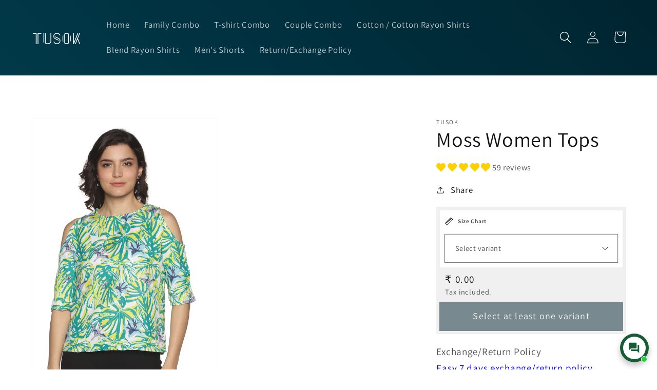

--- FILE ---
content_type: text/html; charset=utf-8
request_url: https://tusokonline.com/products/mosswomentopsonly
body_size: 83716
content:
<!doctype html>
<html class="no-js" lang="en">
  <head>
    <!-- Gokwik theme code start -->
    <link rel="dns-prefetch" href="https://pdp.gokwik.co/">
    <link rel="dns-prefetch" href="https://api.gokwik.co">
    

<script>

window.merchantInfo  = {
        mid: "1935pn25r2hh",
        environment: "production",
        type: "merchantInfo",
  		storeId: "46526365846",
  		fbpixel: "902999933433365",
      }
var productFormSelector = '';
var cart = {"note":null,"attributes":{},"original_total_price":0,"total_price":0,"total_discount":0,"total_weight":0.0,"item_count":0,"items":[],"requires_shipping":false,"currency":"INR","items_subtotal_price":0,"cart_level_discount_applications":[],"checkout_charge_amount":0}
var templateName = 'product'
</script>

<script src="https://pdp.gokwik.co/merchant-integration/build/merchant.integration.js?v4"></script>
<script src="http://ajax.googleapis.com/ajax/libs/jquery/1.9.1/jquery.min.js"></script>
<script>
  window.addEventListener('gokwikLoaded', e => {

   $('.gokwik-checkout button').prop('disabled', false);
              $('.gokwik-checkout button').removeClass('disabled');
         $('#gokwik-buy-now').prop('disabled', false);
              $('#gokwik-buy-now').removeClass('disabled');

  const targetElement = document.querySelector("body");
  function debounce(func, delay) {
    let timeoutId;
    return function () {
      const context = this;
      const args = arguments;
      clearTimeout(timeoutId);
      timeoutId = setTimeout(function () {
        func.apply(context, args);
      }, delay);
    };
  }
  const observer = new MutationObserver(() => {
 
    debouncedMyTimer();
  });
  const debouncedMyTimer = debounce(() => {
    observer.disconnect();
    enableGokwikCart();
    observer.observe(targetElement, { childList: true, subtree: true });
  }, 700);
  function enableGokwikCart() {
      $('.gokwik-checkout button').prop('disabled', false);
              $('.gokwik-checkout button').removeClass('disabled');

  }
  const config = { childList: true, subtree: true };
  observer.observe(targetElement, config);
});
</script>

<style>

.gokwik-checkout {
  width: 100%;
  display: flex;
  justify-content: center;
  flex-direction: column;
  align-items: end;
  margin-bottom: 10px;
}
.gokwik-checkout button {
  max-width:100%;
  width: 100%;
  border: 1px solid transparent;
  display: flex;
  justify-content: center;
  align-items: center;
  background: #002430;
  position: relative;
  margin: 0;
cursor: pointer;
  padding: 5px 10px;
  height:50px;
}
#gokwik-buy-now.disabled, .gokwik-disabled{
  opacity:0.5;
  cursor: not-allowed;
  }
  .gokwik-checkout button:focus {
  outline: none;
}
.gokwik-checkout button > span {
  display: flex;
}
.gokwik-checkout button > span.btn-text {
  display: flex;
  flex-direction: column;
  color: #ffffff;
  align-items: flex-start;
}
.gokwik-checkout button > span.btn-text > span:last-child {
	padding-top: 2px;
    font-size: 10px;
    line-height: 10px;
    text-transform: initial;
}
.gokwik-checkout button > span.btn-text > span:first-child {
   font-size: 16px;
}
.gokwik-checkout button > span.pay-opt-icon img:first-child {
  margin-right: 10px;
  margin-left: 10px;
}
/*   Additional */
.gokwik-checkout button.disabled{
  opacity:0.5;
  cursor: not-allowed;
  }
.gokwik-checkout button.disabled .addloadr#btn-loader{
   display: flex!important;
}
  #gokwik-buy-now.disabled .addloadr#btn-loader{
   display: flex!important;
}
    #gokwik-buy-now:disabled{
   cursor: not-allowed;
}





 

  

/* Loader CSS */
  #btn-loader{
    display: none;
    position: absolute;
    top: 0;
    bottom: 0;
    left: 0;
    right: 0;
    justify-content: center;
    align-items: center;
    background:#002430;
    border-radius:10px;
    
  } 

.cir-loader,
.cir-loader:after {
  border-radius: 50%;
  width: 35px;
  height: 35px;
}
.cir-loader {
  margin: 6px auto;
  font-size: 10px;
  position: relative;
  text-indent: -9999em;
  border-top: 0.5em solid rgba(255, 255, 255, 0.2);
  border-right: 0.5em solid rgba(255, 255, 255, 0.2);
  border-bottom: 0.5em solid rgba(255, 255, 255, 0.2);
  border-left: 0.5em solid #ffffff;
  -webkit-transform: translateZ(0);
  -ms-transform: translateZ(0);
  transform: translateZ(0);
  -webkit-animation: load8 1.1s infinite linear;
  animation: load8 1.1s infinite linear;
}
@-webkit-keyframes load8 {
  0% {
    -webkit-transform: rotate(0deg);
    transform: rotate(0deg);
  }
  100% {
    -webkit-transform: rotate(360deg);
    transform: rotate(360deg);
  }
}
@keyframes load8 {
  0% {
    -webkit-transform: rotate(0deg);
    transform: rotate(0deg);
  }
  100% {
    -webkit-transform: rotate(360deg);
    transform: rotate(360deg);
  }
}
</style> 





  
    <!-- Google tag (gtag.js) -->
<script async src="https://www.googletagmanager.com/gtag/js?id=G-FM64GT2MYE"></script>
<script>
  window.dataLayer = window.dataLayer || [];
  function gtag(){dataLayer.push(arguments);}
  gtag('js', new Date());
  gtag('config','G-FM64GT2MYE',{ 'groups': 'GA4'});
</script>
    <!-- Gokwik theme code End -->
    
    <script src="//tusokonline.com/cdn/shop/t/85/assets/jquery-3.7.1.min.js?v=147293088974801289311769861177"></script>
    <script src="//tusokonline.com/cdn/shop/t/85/assets/liquid.browser.min.js?v=181202009485619446561769861177"></script>
    
    <!-- Added by AVADA HelpCenter FAQs -->
    <script>
   window.AVADA_APP_FAQS_STATUS = window.AVADA_APP_FAQS_STATUS || {};
   window.AVADA_FAQ = window.AVADA_FAQS || {};
   window.AVADA_FAQ={"categories":[{"categoryId":"UjwRQJcQ3Qu8p71eKAip","createdAt":"2023-02-05T10:23:39.609Z","defaultCategoryId":1,"question":"Order \u0026 Shipping","icon":"cart","index":1,"position":1,"shopId":"usXVu2wTTGvW79CUkAM7","featured":false,"published":true,"questions":[{"featured":true,"questionId":"497EYQahiHxq8JvoCMB0","defaultQuestionId":1,"index":1,"published":true,"title":"How long will it take to receive my order?"},{"featured":true,"questionId":"0WwyQr43uKMGcj9S6PN8","defaultQuestionId":2,"index":2,"published":true,"title":"How to track my order?"},{"featured":false,"questionId":"YzMSbqn7PwItahFWlYfy","defaultQuestionId":3,"index":3,"published":false,"title":"Do you ship internationally?"},{"featured":false,"questionId":"DqyPKlUEMoValJrXTY8e","defaultQuestionId":4,"index":4,"published":false,"title":"I never got my order, what to do?"},{"featured":true,"questionId":"RDajKAfYIYgeKccocAno","published":true,"title":"Is Cash on Delivery (COD) available?"},{"featured":true,"questionId":"iDy2mTHVbM8JxZxoDV2J","published":true,"title":"What are the charges of opting for Cash on Delivery (COD)?"},{"featured":true,"questionId":"bqgxxXdtSRKEKGFEjE1N","published":true,"title":"Are there any shipping charges on delivery?"},{"featured":true,"questionId":"3kdy245iUeYdeXbPQik7","published":true,"title":"Where can I find Size Chart?"}],"updatedAt":"2023-04-30T14:32:38.521Z"},{"categoryId":"8wWZs5mjMAiFKBcPqk2n","defaultCategoryId":2,"createdAt":"2023-02-05T10:23:39.610Z","question":"Exchange \u0026 Return","icon":"exchange","index":1,"shopId":"usXVu2wTTGvW79CUkAM7","position":2,"questions":[{"featured":true,"questionId":"ArHojeiVkfGXH9tlnoFS","defaultQuestionId":5,"index":1,"published":true,"title":"What is your exchange or return policy?"},{"featured":true,"questionId":"2UfJbfhiOgscmfsfIfdb","defaultQuestionId":6,"index":2,"published":true,"title":"How can I initiate a return or exchange?"}],"published":true,"featured":false,"updatedAt":"2023-04-30T14:32:30.432Z"}],"faqPageSetting":{"descriptionColor":"#A8A8A8","questionTextColor":"#FFFFFF","headerColor":"#F6F6F6","id":"KxVnG7cUKjSWWQsBqhcH","description":"Got a question? We're here to answer!","theme":"dark-faq-page","categoryColor":"#FFFFFF","faqPageCustomCss":"","answerBackgroundColor":"#353535","answerTextColor":"#D4D4D4","header":"Frequently Asked Questions","fontFamily":"Roboto","questionBackgroundColor":"#222222","fontStore":[{"value":"Assistant","label":"Assistant"},{"label":"Lato","value":"Lato"},{"value":"JudgemeStar","label":"JudgemeStar"},{"label":"JudgemeIcons","value":"JudgemeIcons"}],"q\u0026aFont":"Roboto","shopId":"usXVu2wTTGvW79CUkAM7"},"faqsBlock":[],"questions":[{"createdAt":"2023-02-05T10:23:39.613Z","defaultCategoryId":1,"defaultQuestionId":2,"question":"How to track my order?","shopId":"usXVu2wTTGvW79CUkAM7","categoryId":"UjwRQJcQ3Qu8p71eKAip","answer":"\u003cp\u003ePlease track your order at our Tracking page https:\/\/tusokonline.com\/apps\/track123\u003c\/p\u003e\u003cp\u003e\u003cbr\u003e\u003c\/p\u003e","updatedAt":"2023-02-08T17:18:20.513Z","published":true,"featured":true,"questionId":"0WwyQr43uKMGcj9S6PN8"},{"defaultCategoryId":2,"createdAt":"2023-02-05T10:23:39.615Z","defaultQuestionId":6,"shopId":"usXVu2wTTGvW79CUkAM7","categoryId":"8wWZs5mjMAiFKBcPqk2n","answer":"\u003cp\u003eTo raise a request to cancel\/exchange\/return an item:\u003c\/p\u003e\u003cp\u003e\u003cbr\u003e\u003c\/p\u003e\u003cp\u003e1. WhatsApp us at 7204136039 ( https:\/\/wa.me\/917204136039 )\u003c\/p\u003e\u003cp\u003e\u003cbr\u003e\u003c\/p\u003e\u003cp\u003eOR\u003c\/p\u003e\u003cp\u003e\u003cbr\u003e\u003c\/p\u003e\u003cp\u003e2. Call us on 7204136039\u0026nbsp;(10 to 7 PM, Mon-Sat)\u003c\/p\u003e\u003cp\u003e\u003cbr\u003e\u003c\/p\u003e","question":"How can I initiate a return or exchange?","updatedAt":"2023-02-08T17:15:38.464Z","published":true,"featured":true,"questionId":"2UfJbfhiOgscmfsfIfdb"},{"createdAt":"2023-04-30T14:29:50.781Z","answer":"\u003cp\u003ehttps:\/\/tusokonline.com\/pages\/size-chart\u003c\/p\u003e","shopId":"usXVu2wTTGvW79CUkAM7","categoryId":"UjwRQJcQ3Qu8p71eKAip","question":"Where can I find Size Chart?","updatedAt":"2023-04-30T14:30:35.789Z","published":true,"featured":true,"questionId":"3kdy245iUeYdeXbPQik7"},{"defaultCategoryId":1,"createdAt":"2023-02-05T10:23:39.611Z","defaultQuestionId":1,"question":"How long will it take to receive my order?","shopId":"usXVu2wTTGvW79CUkAM7","categoryId":"UjwRQJcQ3Qu8p71eKAip","answer":"\u003cp\u003eBangalore - 2-3 days (excluding Holiday\/Sunday) \u003c\/p\u003e\u003cp\u003eRest of India - 3-5 days (excluding Holiday\/Sunday)\u003c\/p\u003e","updatedAt":"2023-02-08T17:10:25.652Z","published":true,"featured":true,"questionId":"497EYQahiHxq8JvoCMB0"},{"defaultCategoryId":2,"createdAt":"2023-02-05T10:23:39.614Z","defaultQuestionId":5,"shopId":"usXVu2wTTGvW79CUkAM7","categoryId":"8wWZs5mjMAiFKBcPqk2n","answer":"\u003cp\u003e1.\u003cspan style=\"font-family: \u0026quot;Times New Roman\u0026quot;;\"\u003e\u0026nbsp;\u0026nbsp;\u0026nbsp;\u0026nbsp;\u0026nbsp;\u003c\/span\u003eWe have an easy 7-day return\/exchange policy, with a 100% refund in the case of returns.\u003c\/p\u003e\u003cp\u003e2.\u003cspan style=\"font-family: \u0026quot;Times New Roman\u0026quot;;\"\u003e\u0026nbsp;\u0026nbsp;\u0026nbsp;\u0026nbsp;\u0026nbsp;\u003c\/span\u003eOnce a product is exchanged, no further exchange or refund will be applicable on that order.\u003c\/p\u003e\u003cp\u003e3.\u003cspan style=\"font-family: \u0026quot;Times New Roman\u0026quot;;\"\u003e\u0026nbsp;\u0026nbsp;\u0026nbsp;\u0026nbsp;\u0026nbsp;\u003c\/span\u003eWe will only accept products that are returned in their original packaging, are unused, unwashed, and undamaged with all tags still attached.\u003c\/p\u003e\u003cp\u003e\u003cbr\u003e\u003c\/p\u003e\u003cp\u003eFor more details, please visit \u003ca href=\"https:\/\/tusokonline.com\/policies\/refund-policy\" rel=\"noopener noreferrer\" target=\"_blank\"\u003ehttps:\/\/tusokonline.com\/policies\/refund-policy\u003c\/a\u003e\u003c\/p\u003e","question":"What is your exchange or return policy?","updatedAt":"2023-02-08T17:14:10.982Z","published":true,"featured":true,"questionId":"ArHojeiVkfGXH9tlnoFS"},{"createdAt":"2023-02-05T10:23:39.614Z","defaultCategoryId":1,"question":"I never got my order, what to do?","answer":"Please make sure you tracked your order from our Tracking page. Or call us at hotline: 123456XXX","defaultQuestionId":4,"shopId":"usXVu2wTTGvW79CUkAM7","categoryId":"UjwRQJcQ3Qu8p71eKAip","updatedAt":"2023-02-05T10:23:40.953Z","questionId":"DqyPKlUEMoValJrXTY8e"},{"createdAt":"2023-02-08T17:09:54.182Z","answer":"\u003cp\u003eCOD facility is available for most of the pin codes. It is unavailable for certain pin codes as our logistics partners do not provide the COD service in those areas. You can check COD availability by entering the Pin code on the product page under “Check COD Availability”.\u003c\/p\u003e\u003cp\u003e\u003cbr\u003e\u003c\/p\u003e","question":"Is Cash on Delivery (COD) available?","shopId":"usXVu2wTTGvW79CUkAM7","categoryId":"UjwRQJcQ3Qu8p71eKAip","published":true,"featured":true,"questionId":"RDajKAfYIYgeKccocAno"},{"createdAt":"2023-02-05T10:23:39.614Z","defaultCategoryId":1,"defaultQuestionId":3,"answer":"Yes, we do ship internationally. The shipping fee may vary depending on your location.","question":"Do you ship internationally?","shopId":"usXVu2wTTGvW79CUkAM7","categoryId":"UjwRQJcQ3Qu8p71eKAip","updatedAt":"2023-02-05T10:23:40.953Z","questionId":"YzMSbqn7PwItahFWlYfy"},{"createdAt":"2023-02-08T17:12:22.132Z","shopId":"usXVu2wTTGvW79CUkAM7","categoryId":"UjwRQJcQ3Qu8p71eKAip","answer":"\u003cp\u003eOrder value equal to and above Rs 499 – No Shipping Charge\u003c\/p\u003e\u003cp\u003eOrder value below Rs 499 – Rs 60\u003c\/p\u003e","question":"Are there any shipping charges on delivery?","updatedAt":"2023-02-08T17:16:55.002Z","published":true,"featured":true,"questionId":"bqgxxXdtSRKEKGFEjE1N"},{"createdAt":"2023-02-08T17:11:55.458Z","question":"What are the charges of opting for Cash on Delivery (COD)?","answer":"\u003cp\u003eWe offer COD service for free.\u0026nbsp;\u003c\/p\u003e","shopId":"usXVu2wTTGvW79CUkAM7","categoryId":"UjwRQJcQ3Qu8p71eKAip","published":true,"featured":true,"questionId":"iDy2mTHVbM8JxZxoDV2J"}],"shop":{"plan":"free","email":"ssonline13@gmail.com"},"translation":{"primaryLanguage":"en","en":{"isDefault":true,"Show Navigation":{"Home":"Home","Message":"Message","Track":"Track","Help":"Help","Contact us title":"Contact us","Online status":"We are online","Online message":"Hi there 👋. Thank you for reaching out. We'll be with you in a moment","Offline message":"Hi there, we are currently offline. We will respond as soon as possible in our next business hours.","Usually reply in a few minutes":"Usually reply in a few minutes","Usually reply in few hours":"Usually reply in few hours","Usually reply in a day":"Usually reply in a day","Order tracking title":"Order tracking","Track button":"Track","Article search placeholder":"Search for help","Categories title":"Categories","\"View all\" categories":"View all","\"Article\" singular label":"Article","\"Article\" plural label":"Articles","No matching article found":"No matching article found","No matching category found":"No matching category found","Heading title":"Hi 👋","Heading description":"How can we help you?","Welcome message description":"Hi there 👋\nHow can we help you?","Welcome message by chatbot":"Hello 👋 I'm Chatty AI assistant, here to help you find what you're looking for. How can I help you?","Launcher label":"Chat with us","Chat now":"Chat now","Type your message":"Type your message","Emoji":"Emoji","Reply to":"Reply to","Download":"Download","Edit":"Edit","Remove":"Remove","Replying to you":"Replying to you","Replying to yourself":"Replying to yourself","Replying to themselves":"Replying to themselves","Hi 👋, how can we help you?":"Hi 👋, how can we help you?","Please enter your email to stay updated with our replies":"Please enter your email to stay updated with our replies","Chat with us as anonymous":"Chat with us as anonymous","By sending us a message, you agree to our privacy policy":"\u003cp\u003eBy sending us a message, you agree to our \u003ca href=\"https:\/\/{{shopifyDomain}}\/policies\/privacy-policy\" rel=\"noopener noreferrer\" target=\"_blank\"\u003eprivacy policy\u003c\/a\u003e.\u003c\/p\u003e","Automated":"Automated","\"Chat with us on your favorite channel\" on Chat page":"Chat with us on your favorite channel","Thanks for your messages! We'll get back to you soon":"Thanks for your messages! We'll get back to you soon.","Track your orders":"Track your orders","Cannot find any orders":"Cannot find any orders.","Order number":"Order number","Tracking number":"Tracking number","Email address":"Email address","Phone number":"Phone number","This shipment is completed":"This shipment is completed","This shipment is delivered":"This shipment is delivered","This shipment is on its way":"This shipment is on its way","This shipment is prepared for shipping":"This shipment is prepared for shipping","Last updated":"Last updated","Tracking information":"Tracking information","Shipping carrier":"Shipping carrier","Fulfilled date":"Fulfilled date","Confirmed":"Confirmed","items":"items","Order":"Order","Need help":"Need help","Teaser message":"Don't miss out 👋\nDiscover your special offer waiting just for you!","Subscribe welcome":"Subscribe to get hot deals, exclusive updates and rewards.","Subscribe introduction":"Subscribe now to get your offer!","Subscribe success":"Thank you for subscribing! Check your inbox and stay tuned for the latest news and exclusive offers.","Subscribed successfully":"Subscribed successfully","Check your email to confirm your subscription":"Check your email to confirm your subscription.","Subscribed skipped":"You won’t receive conversation history","Subscribe button":"Subscribe","Shop now":"Shop now","Skip":"Skip","Yes, sure":"Yes, sure","No, thanks":"No, thanks","Your coupon code":"Your coupon code","more":"more","Completed":"Completed","On its way":"On its way","Attempted delivery":"Attempted delivery","Delivered":"Delivered","Order number is required":"Order number is required","Tracking number is required":"Tracking number is required","Email is required":"Email is required","Email is invalid":"Email is invalid","Phone number is required":"Phone number is required","Phone number is invalid":"Phone number is invalid","This field is required":"This field is required","\"Track your order\" on Track page":"\"Track your order\" on Track page","Offline status":"We are offline","Order tracking placeholder":"Order tracking","This shipment is prepared for shipping.":"This shipment is prepared for shipping.","Free shipping on all products • Applies to shipping rates under {{amount}}":"Free shipping on all products • Applies to shipping rates under {{amount}}","Free shipping on all products":"Free shipping on all products","{{value}} off {{item}}":"{{value}} off {{item}}","{{value}} off {{item}} • Minimum purchase of {{minimum}}":"{{value}} off {{item}} • Minimum purchase of {{minimum}}","{{value}} off {{item}} • Minimum quantity of {{minimum}}":"{{value}} off {{item}} • Minimum quantity of {{minimum}}","{{value}} off {{item}} collections • Minimum purchase of {{minimum}}":"{{value}} off {{item}} collections • Minimum purchase of {{minimum}}","{{value}} off {{item}} collections":"{{value}} off {{item}} collections","{{value}} off {{item}} products • Minimum purchase of {{minimum}}":"{{value}} off {{item}} products • Minimum purchase of {{minimum}}","{{value}} off {{item}} products • Minimum quantity of {{minimum}}":"{{value}} off {{item}} products • Minimum quantity of {{minimum}}","{{value}} off {{item}} products":"{{value}} of {{item}} products","{{value}} off entire order • Minimum purchase of {{minimum}}":"{{value}} off entire order • Minimum purchase of {{minimum}}","{{value}} off entire order • Minimum quantity of {{minimum}}":"{{value}} off entire order • Minimum quantity of {{minimum}}","{{value}} off entire order":"{{value}} off entire order","Buy {{buy}} item, get {{get}} item at {{discount}} off":"Buy {{buy}} item Get {{get}} item at {{discount}} off","Buy {{buy}} item, get {{get}} item free":"Buy {{buy}} item Get {{get}} item free","Buy {{buy}} items, get {{get}} items at {{discount}} off":"Buy {{buy}} items Get {{get}} items at {{discount}} off","Buy {{buy}} items, get {{get}} items free":"Buy {{buy}} items Get {{get}} items free","Buy {{buy}} item, get {{get}} items at {{discount}} off":"Buy {{buy}} item Get {{get}} items at {{discount}} off","Buy {{buy}} item, get {{get}} items free":"Buy {{buy}} item Get {{get}} items free","Buy {{buy}} items, get {{get}} item at {{discount}} off":"Buy {{buy}} items Get {{get}} item at {{discount}} off","Buy {{buy}} items, get {{get}} item free":"Buy {{buy}} items Get {{get}} item free","Spend {{buy}}, get {{get}} items at {{discount}} off":"Spend {{buy}}, get {{get}} items at {{discount}} off","Spend {{buy}}, get {{get}} item at {{discount}} off":"Spend {{buy}}, get {{get}} items at {{discount}} off","Spend {{buy}}, get {{get}} items free":"Spend {{buy}}, get {{get}} items at free","Spend {{buy}}, get {{get}} item free":"Spend {{buy}}, get {{get}} item free","Spend {{buy}}, get {{get}} items at {{discount}} off each":"Spend {{buy}}, get {{get}} items at {{discount}} off each","Spend {{buy}}, get {{get}} item at {{discount}} off each":"Spend {{buy}}, get {{get}} item at {{discount}} off each","Subscribe form introduction":"Subscribe now to get your offer!","Success message":"Thank you for subscribing! Check your inbox and stay tuned for the latest news and exclusive offers.","Welcome message":"Subscribe to get hot deals, exclusive updates and rewards.","Conversation history subscribe message":"This conversation has been resolved. Send me conversation history.","Send me":"Send me","Sent":"Sent","Yes, that's helpful!":"Yes, that's helpful!","No, I need more help":"No, I need more help","I need more help":"I need more help","Today":"Today","Yesterday":"Yesterday","Last 7 days":"Last 7 days","Last 30 days":"Last 30 days","Last month":"Last month","Start chat":"Start chat","First name":"First name","Last name":"Last name","View product":"View product","View collection":"View collection","Get more help":"Get more help","Thinking":"Thinking","I'm sorry, but I do not have information on that topic.":"I'm sorry, but I do not have information on that topic.","Was it able to resolve your question?":"Was it able to resolve your question?","Glad I could help! Have a nice day! If you have any question, please feel free to contact us.":"Glad I could help! Have a nice day! If you have any question, please feel free to contact us.","Please wait for a while, we need more information to check.":"Please wait for a while, we need more information to check."},"FAQ page":{"Heading":"Frequently Asked Questions","Description":"Got a question? We are here to answer!","FAQ page search placeholder":"Type keyword to find your answer","\"All\" tabs in FAQ page":"All","\"No matching article found\" message":"No matching article found","Contact section heading":"Not finding what are you looking for?","Contact section description":"Chat with us or send us an email","Contact button text":"Contact us"},"FAQs":{"UjwRQJcQ3Qu8p71eKAip":{"categoryId":"UjwRQJcQ3Qu8p71eKAip","featured":false,"position":1,"icon":"cart","published":true,"isOutOfDate":false,"question":"Order \u0026 Shipping","originalQuestion":"Order \u0026 Shipping","questions":[{"featured":true,"view":502,"questionId":"497EYQahiHxq8JvoCMB0","defaultQuestionId":1,"index":1,"published":true,"title":"How long will it take to receive my order?","defaultCategoryId":1,"createdAt":"2023-02-05T10:23:39.611Z","question":"How long will it take to receive my order?","shopId":"usXVu2wTTGvW79CUkAM7","categoryId":"UjwRQJcQ3Qu8p71eKAip","answer":"\u003cp\u003eBangalore - 2-3 days (excluding Holiday\/Sunday) \u003c\/p\u003e\u003cp\u003eRest of India - 3-5 days (excluding Holiday\/Sunday)\u003c\/p\u003e","updatedAt":"2023-02-08T17:10:25.652Z","originalQuestion":"How long will it take to receive my order?","originalAnswer":"\u003cp\u003eBangalore - 2-3 days (excluding Holiday\/Sunday) \u003c\/p\u003e\u003cp\u003eRest of India - 3-5 days (excluding Holiday\/Sunday)\u003c\/p\u003e"},{"featured":true,"view":803,"questionId":"0WwyQr43uKMGcj9S6PN8","defaultQuestionId":2,"index":2,"published":true,"title":"How to track my order?","createdAt":"2023-02-05T10:23:39.613Z","defaultCategoryId":1,"question":"How to track my order?","shopId":"usXVu2wTTGvW79CUkAM7","categoryId":"UjwRQJcQ3Qu8p71eKAip","answer":"\u003cp\u003ePlease track your order at our Tracking page https:\/\/tusokonline.com\/apps\/track123\u003c\/p\u003e\u003cp\u003e\u003cbr\u003e\u003c\/p\u003e","updatedAt":"2023-02-08T17:18:20.513Z","originalQuestion":"How to track my order?","originalAnswer":"\u003cp\u003ePlease track your order at our Tracking page https:\/\/tusokonline.com\/apps\/track123\u003c\/p\u003e\u003cp\u003e\u003cbr\u003e\u003c\/p\u003e"},{"featured":false,"questionId":"YzMSbqn7PwItahFWlYfy","defaultQuestionId":3,"index":3,"published":false,"title":"Do you ship internationally?","createdAt":"2023-02-05T10:23:39.614Z","defaultCategoryId":1,"answer":"Yes, we do ship internationally. The shipping fee may vary depending on your location.","question":"Do you ship internationally?","shopId":"usXVu2wTTGvW79CUkAM7","categoryId":"UjwRQJcQ3Qu8p71eKAip","updatedAt":"2023-02-05T10:23:40.953Z","originalQuestion":"Do you ship internationally?","originalAnswer":"Yes, we do ship internationally. The shipping fee may vary depending on your location."},{"featured":false,"questionId":"DqyPKlUEMoValJrXTY8e","defaultQuestionId":4,"index":4,"published":false,"title":"I never got my order, what to do?","createdAt":"2023-02-05T10:23:39.614Z","defaultCategoryId":1,"question":"I never got my order, what to do?","answer":"Please make sure you tracked your order from our Tracking page. Or call us at hotline: 123456XXX","shopId":"usXVu2wTTGvW79CUkAM7","categoryId":"UjwRQJcQ3Qu8p71eKAip","updatedAt":"2023-02-05T10:23:40.953Z","originalQuestion":"I never got my order, what to do?","originalAnswer":"Please make sure you tracked your order from our Tracking page. Or call us at hotline: 123456XXX"},{"featured":true,"view":415,"questionId":"RDajKAfYIYgeKccocAno","published":true,"title":"Is Cash on Delivery (COD) available?","createdAt":"2023-02-08T17:09:54.182Z","answer":"\u003cp\u003eCOD facility is available for most of the pin codes. It is unavailable for certain pin codes as our logistics partners do not provide the COD service in those areas. You can check COD availability by entering the Pin code on the product page under “Check COD Availability”.\u003c\/p\u003e\u003cp\u003e\u003cbr\u003e\u003c\/p\u003e","question":"Is Cash on Delivery (COD) available?","shopId":"usXVu2wTTGvW79CUkAM7","categoryId":"UjwRQJcQ3Qu8p71eKAip","originalQuestion":"Is Cash on Delivery (COD) available?","originalAnswer":"\u003cp\u003eCOD facility is available for most of the pin codes. It is unavailable for certain pin codes as our logistics partners do not provide the COD service in those areas. You can check COD availability by entering the Pin code on the product page under “Check COD Availability”.\u003c\/p\u003e\u003cp\u003e\u003cbr\u003e\u003c\/p\u003e"},{"featured":true,"view":165,"questionId":"iDy2mTHVbM8JxZxoDV2J","published":true,"title":"What are the charges of opting for Cash on Delivery (COD)?","createdAt":"2023-02-08T17:11:55.458Z","question":"What are the charges of opting for Cash on Delivery (COD)?","answer":"\u003cp\u003eWe offer COD service for free.\u0026nbsp;\u003c\/p\u003e","shopId":"usXVu2wTTGvW79CUkAM7","categoryId":"UjwRQJcQ3Qu8p71eKAip","originalQuestion":"What are the charges of opting for Cash on Delivery (COD)?","originalAnswer":"\u003cp\u003eWe offer COD service for free.\u0026nbsp;\u003c\/p\u003e"},{"featured":true,"view":128,"questionId":"bqgxxXdtSRKEKGFEjE1N","published":true,"title":"Are there any shipping charges on delivery?","createdAt":"2023-02-08T17:12:22.132Z","shopId":"usXVu2wTTGvW79CUkAM7","categoryId":"UjwRQJcQ3Qu8p71eKAip","answer":"\u003cp\u003eOrder value equal to and above Rs 499 – No Shipping Charge\u003c\/p\u003e\u003cp\u003eOrder value below Rs 499 – Rs 60\u003c\/p\u003e","question":"Are there any shipping charges on delivery?","updatedAt":"2023-02-08T17:16:55.002Z","originalQuestion":"Are there any shipping charges on delivery?","originalAnswer":"\u003cp\u003eOrder value equal to and above Rs 499 – No Shipping Charge\u003c\/p\u003e\u003cp\u003eOrder value below Rs 499 – Rs 60\u003c\/p\u003e"},{"featured":true,"view":380,"questionId":"3kdy245iUeYdeXbPQik7","published":true,"title":"Where can I find Size Chart?","createdAt":"2023-04-30T14:29:50.781Z","answer":"\u003cp\u003ehttps:\/\/tusokonline.com\/pages\/size-chart\u003c\/p\u003e","shopId":"usXVu2wTTGvW79CUkAM7","categoryId":"UjwRQJcQ3Qu8p71eKAip","question":"Where can I find Size Chart?","updatedAt":"2023-04-30T14:30:35.789Z","originalQuestion":"Where can I find Size Chart?","originalAnswer":"\u003cp\u003ehttps:\/\/tusokonline.com\/pages\/size-chart\u003c\/p\u003e"}]},"8wWZs5mjMAiFKBcPqk2n":{"categoryId":"8wWZs5mjMAiFKBcPqk2n","featured":false,"position":2,"icon":"exchange","published":true,"isOutOfDate":false,"question":"Exchange \u0026 Return","originalQuestion":"Exchange \u0026 Return","questions":[{"featured":true,"view":287,"questionId":"ArHojeiVkfGXH9tlnoFS","defaultQuestionId":5,"index":1,"published":true,"title":"What is your exchange or return policy?","defaultCategoryId":2,"createdAt":"2023-02-05T10:23:39.614Z","shopId":"usXVu2wTTGvW79CUkAM7","categoryId":"8wWZs5mjMAiFKBcPqk2n","answer":"\u003cp\u003e1.\u003cspan style=\"font-family: \u0026quot;Times New Roman\u0026quot;;\"\u003e\u0026nbsp;\u0026nbsp;\u0026nbsp;\u0026nbsp;\u0026nbsp;\u003c\/span\u003eWe have an easy 7-day return\/exchange policy, with a 100% refund in the case of returns.\u003c\/p\u003e\u003cp\u003e2.\u003cspan style=\"font-family: \u0026quot;Times New Roman\u0026quot;;\"\u003e\u0026nbsp;\u0026nbsp;\u0026nbsp;\u0026nbsp;\u0026nbsp;\u003c\/span\u003eOnce a product is exchanged, no further exchange or refund will be applicable on that order.\u003c\/p\u003e\u003cp\u003e3.\u003cspan style=\"font-family: \u0026quot;Times New Roman\u0026quot;;\"\u003e\u0026nbsp;\u0026nbsp;\u0026nbsp;\u0026nbsp;\u0026nbsp;\u003c\/span\u003eWe will only accept products that are returned in their original packaging, are unused, unwashed, and undamaged with all tags still attached.\u003c\/p\u003e\u003cp\u003e\u003cbr\u003e\u003c\/p\u003e\u003cp\u003eFor more details, please visit \u003ca href=\"https:\/\/tusokonline.com\/policies\/refund-policy\" rel=\"noopener noreferrer\" target=\"_blank\"\u003ehttps:\/\/tusokonline.com\/policies\/refund-policy\u003c\/a\u003e\u003c\/p\u003e","question":"What is your exchange or return policy?","updatedAt":"2023-02-08T17:14:10.982Z","originalQuestion":"What is your exchange or return policy?","originalAnswer":"\u003cp\u003e1.\u003cspan style=\"font-family: \u0026quot;Times New Roman\u0026quot;;\"\u003e\u0026nbsp;\u0026nbsp;\u0026nbsp;\u0026nbsp;\u0026nbsp;\u003c\/span\u003eWe have an easy 7-day return\/exchange policy, with a 100% refund in the case of returns.\u003c\/p\u003e\u003cp\u003e2.\u003cspan style=\"font-family: \u0026quot;Times New Roman\u0026quot;;\"\u003e\u0026nbsp;\u0026nbsp;\u0026nbsp;\u0026nbsp;\u0026nbsp;\u003c\/span\u003eOnce a product is exchanged, no further exchange or refund will be applicable on that order.\u003c\/p\u003e\u003cp\u003e3.\u003cspan style=\"font-family: \u0026quot;Times New Roman\u0026quot;;\"\u003e\u0026nbsp;\u0026nbsp;\u0026nbsp;\u0026nbsp;\u0026nbsp;\u003c\/span\u003eWe will only accept products that are returned in their original packaging, are unused, unwashed, and undamaged with all tags still attached.\u003c\/p\u003e\u003cp\u003e\u003cbr\u003e\u003c\/p\u003e\u003cp\u003eFor more details, please visit \u003ca href=\"https:\/\/tusokonline.com\/policies\/refund-policy\" rel=\"noopener noreferrer\" target=\"_blank\"\u003ehttps:\/\/tusokonline.com\/policies\/refund-policy\u003c\/a\u003e\u003c\/p\u003e"},{"featured":true,"view":501,"questionId":"2UfJbfhiOgscmfsfIfdb","defaultQuestionId":6,"index":2,"published":true,"title":"How can I initiate a return or exchange?","defaultCategoryId":2,"createdAt":"2023-02-05T10:23:39.615Z","shopId":"usXVu2wTTGvW79CUkAM7","categoryId":"8wWZs5mjMAiFKBcPqk2n","answer":"\u003cp\u003eTo raise a request to cancel\/exchange\/return an item:\u003c\/p\u003e\u003cp\u003e\u003cbr\u003e\u003c\/p\u003e\u003cp\u003e1. WhatsApp us at 7204136039 ( https:\/\/wa.me\/917204136039 )\u003c\/p\u003e\u003cp\u003e\u003cbr\u003e\u003c\/p\u003e\u003cp\u003eOR\u003c\/p\u003e\u003cp\u003e\u003cbr\u003e\u003c\/p\u003e\u003cp\u003e2. Call us on 7204136039\u0026nbsp;(10 to 7 PM, Mon-Sat)\u003c\/p\u003e\u003cp\u003e\u003cbr\u003e\u003c\/p\u003e","question":"How can I initiate a return or exchange?","updatedAt":"2023-02-08T17:15:38.464Z","originalQuestion":"How can I initiate a return or exchange?","originalAnswer":"\u003cp\u003eTo raise a request to cancel\/exchange\/return an item:\u003c\/p\u003e\u003cp\u003e\u003cbr\u003e\u003c\/p\u003e\u003cp\u003e1. WhatsApp us at 7204136039 ( https:\/\/wa.me\/917204136039 )\u003c\/p\u003e\u003cp\u003e\u003cbr\u003e\u003c\/p\u003e\u003cp\u003eOR\u003c\/p\u003e\u003cp\u003e\u003cbr\u003e\u003c\/p\u003e\u003cp\u003e2. Call us on 7204136039\u0026nbsp;(10 to 7 PM, Mon-Sat)\u003c\/p\u003e\u003cp\u003e\u003cbr\u003e\u003c\/p\u003e"}]}}}},"widgetSetting":{"hideOnMobile":false,"isPhoneCall":true,"appCss":"","isWhatApp":true,"isFeaturedArticles":true,"actionColor":"#FFFFFF","shopId":"usXVu2wTTGvW79CUkAM7","customCss":"","backBtnLabel":"Back","contactMassage":"","contentTextFont":"Roboto","removeBranding":false,"floatBtnLabel":"","textColor":"#1D1D1D","isContactUs":true,"isCategory":true,"isCustom":true,"createdAt":"2023-02-05T10:23:40.410Z","isContactForm":false,"whatApp":"917204136039","id":"0E4oEU9lyxy5Zk7v5MwB","shopifyDomain":"tusokonline.com","isContactMessage":false,"phoneCall":"917204136039","email":"hello@tusokonline.com","icon":"comment","description":"We are here to help you","welcomeText":"Hello  👋","textFont":"Assistant","isOrderTracking":false,"contactForm":"mailto:hello@tusokonline.com","brandColor":"#165B33","textBtnColor":"#FFFFFF","btnPopupColor":"#165B33","btnColor":"#165B33","theme":"christmas","floatBtnPosition":"bottom_right","fontStore":[{"label":"Assistant","value":"Assistant"},{"label":"Lato","value":"Lato"},{"label":"JudgemeStar","value":"JudgemeStar"},{"label":"OpenSans","value":"OpenSans"},{"label":"JudgemeIcons","value":"JudgemeIcons"}],"defaultContactMethod":"whatsApp","contactMethod":{"skype":{"resTimeSuffix":"hour","firstMessage":"Hi there! 👋 How can I help you?","active":false,"shopName":"{{shop_name}}","resTimeValue":"1","title":"Skype","value":""},"whatsApp":{"resTimeSuffix":"hour","firstMessage":"Hi there! 👋 How can I help you?","active":true,"shopName":"{{shop_name}}","resTimeValue":"1","title":"WhatsApp","value":"917204136039"},"messenger":{"resTimeSuffix":"hour","firstMessage":"Hi there! 👋 How can I help you?","active":false,"shopName":"{{shop_name}}","resTimeValue":"1","title":"Messenger","value":""},"line":{"resTimeSuffix":"hour","firstMessage":"Hi there! 👋 How can I help you?","active":false,"shopName":"{{shop_name}}","resTimeValue":"1","title":"Line","value":""},"telegram":{"resTimeSuffix":"hour","firstMessage":"Hi there! 👋 How can I help you?","active":false,"shopName":"{{shop_name}}","resTimeValue":"1","title":"Telegram","value":""},"weChat":{"resTimeSuffix":"hour","firstMessage":"Hi there! 👋 How can I help you?","active":false,"shopName":"{{shop_name}}","resTimeValue":"1","title":"WeChat","value":""},"instagram":{"resTimeSuffix":"hour","firstMessage":"Hi there! 👋 How can I help you?","active":false,"shopName":"{{shop_name}}","resTimeValue":"1","title":"Instagram","value":""},"phoneCall":{"resTimeSuffix":"hour","firstMessage":"Hi there! 👋 How can I help you?","active":true,"shopName":"{{shop_name}}","resTimeValue":"1","title":"Phone Call","value":"917204136039"},"email":{"resTimeSuffix":"hour","firstMessage":"Hi there! 👋 How can I help you?","active":false,"shopName":"{{shop_name}}","resTimeValue":"1","title":"Email","value":"mailto:hello@tusokonline.com"}},"isShowBreakTime":false,"endTimeBreak":"13:00","startTimeBreak":"12:00","customTime":{"sunday":{"timeEnd":"17:00","timeStart":"09:00","isSelect":false,"label":"Sunday"},"saturday":{"timeEnd":"17:00","timeStart":"09:00","isSelect":false,"label":"Saturday"},"tuesday":{"timeEnd":"17:00","timeStart":"09:00","isSelect":true,"label":"Tuesday"},"wednesday":{"timeEnd":"17:00","timeStart":"09:00","isSelect":true,"label":"Wednesday"},"thursday":{"timeEnd":"17:00","timeStart":"09:00","isSelect":true,"label":"Thursday"},"friday":{"timeEnd":"17:00","timeStart":"09:00","isSelect":true,"label":"Friday"},"monday":{"timeEnd":"17:00","timeStart":"09:00","isSelect":true,"label":"Monday"}},"typeWorking":"all_day","timeZone":"Asia\/Kolkata","shopName":"Tusok","headingTextFont":"Roboto","welcomePopupSetting":{"backgroundColor":"#FFFFFF","displayTimeShowWelcome":"all_time","messageTextFont":"Assistant","showOnMobile":true,"showOnDesktop":true,"title":"Hi there👋","message":"How can we help?","textColor":"#000000","titleTextFont":"Assistant"},"holidays":[],"floatBtnSize":"55px","isEnableWelcomePopup":true,"isShowHoliday":false,"isEnableChatAvailability":false}}
   window.AVADA_APP_FAQS_STATUS.shopId = 'usXVu2wTTGvW79CUkAM7';
   window.AVADA_APP_FAQS_STATUS.statusFAQOnWidget = true;
 </script>
    <!-- /Added by AVADA HelpCenter FAQs -->
    <meta name="google-site-verification" content="Z0Jj7ji9ck5LAWOs4C9hlRsZioHsMwYeC6fF7xJUexc">
    <!-- <script src="//tusokonline.com/cdn/shop/t/85/assets/jquery.3.4.0.ets.js?v=33157479482842064331769861177" defer="defer"></script> -->
    <script>
        function setCookie(cname, cvalue) {
          document.cookie = cname + "=" + cvalue + ";" + "max-age=2592000" + ";path=/";
      }

      function getCookie(cname) {
          var name = cname + "=";
          var decodedCookie = decodeURIComponent(document.cookie);
          var ca = decodedCookie.split(';');
          for(var i = 0; i <ca.length; i++) {
              var c = ca[i];
              while (c.charAt(0) == ' ') {
                  c = c.substring(1);
              }
              if (c.indexOf(name) == 0) {
                  return c.substring(name.length, c.length);
              }
          }
          return "";
      }

      function updateLRUCache(value) {
          var cache = getCookie("queue");
          if(cache === "") {
              cache = [];
          } else {
              cache = $.parseJSON(cache); // Use jQuery's parseJSON function
          }
          var index = cache.indexOf(value);
          if(index !== -1) { // if value exists
              cache.splice(index, 1); // remove old entry
          }
          cache.push(value); // add new entry at the end
          while(cache.length > 12) { // if cache is full
              cache.shift(); // remove least recently used item
          }
          setCookie("queue", JSON.stringify(cache));
      }
    </script>
    


    <!-- Added by AVADA SEO Suite -->
    


    <!-- /Added by AVADA SEO Suite -->
    <meta name="facebook-domain-verification" content="sfglv0cq5mp29l9w5nmt21uzbk35jt">
    <meta charset="utf-8">
    <meta http-equiv="X-UA-Compatible" content="IE=edge">
    <meta name="viewport" content="width=device-width,initial-scale=1">
    <meta name="theme-color" content="">
    <link rel="canonical" href="https://tusokonline.com/products/mosswomentopsonly">
    <link rel="preconnect" href="https://cdn.shopify.com" crossorigin><link rel="icon" type="image/png" href="//tusokonline.com/cdn/shop/files/fav_32x32.png?v=1614295131"><link rel="preconnect" href="https://fonts.shopifycdn.com" crossorigin><!-- Avada Boost Sales Script -->
    
      


          
          
          
          
          
          
          
          
          
          <script>
            const AVADA_ENHANCEMENTS = {};
            AVADA_ENHANCEMENTS.contentProtection = false;
            AVADA_ENHANCEMENTS.hideCheckoutButon = false;
            AVADA_ENHANCEMENTS.cartSticky = false;
            AVADA_ENHANCEMENTS.multiplePixelStatus = false;
            AVADA_ENHANCEMENTS.inactiveStatus = false;
            AVADA_ENHANCEMENTS.cartButtonAnimationStatus = false;
            AVADA_ENHANCEMENTS.whatsappStatus = false;
            AVADA_ENHANCEMENTS.messengerStatus = false;
            AVADA_ENHANCEMENTS.livechatStatus = false;
          </script>



























      <script>
        const AVADA_CDT = {};
        AVADA_CDT.products = [];
        AVADA_CDT.template = "product";
        AVADA_CDT.collections = [];
        
          AVADA_CDT.collections.push("282908393622");
        
          AVADA_CDT.collections.push("292747542678");
        
          AVADA_CDT.collections.push("288225067158");
        
          AVADA_CDT.collections.push("303278293142");
        
          AVADA_CDT.collections.push("286653513878");
        
          AVADA_CDT.collections.push("296256340118");
        
          AVADA_CDT.collections.push("301453410454");
        

        const AVADA_INVQTY = {};
        
          AVADA_INVQTY[42315486363798] = 15;
        
          AVADA_INVQTY[42315486396566] = 8;
        
          AVADA_INVQTY[42315486429334] = 4;
        
          AVADA_INVQTY[42315486462102] = 6;
        
          AVADA_INVQTY[42315486494870] = 7;
        
          AVADA_INVQTY[42315486527638] = 10;
        
          AVADA_INVQTY[45684617773206] = 2;
        
          AVADA_INVQTY[45684617805974] = 3;
        

        AVADA_CDT.cartitem = 0;
        AVADA_CDT.moneyformat = `₹ {{amount}}`;
        AVADA_CDT.cartTotalPrice = 0;
        
        AVADA_CDT.selected_variant_id = 42315486363798;
        AVADA_CDT.product = {"id": 7653057101974,"title": "Moss Women Tops","handle": "mosswomentopsonly","vendor": "Tusok",
            "type": "Women's Tops","tags": ["Item_Moss","RayonTop Track","Womens Tops"],"price": 60000,"price_min": 60000,"price_max": 70000,
            "available": true,"price_varies": true,"compare_at_price": null,
            "compare_at_price_min": 0,"compare_at_price_max": 0,
            "compare_at_price_varies": false,"variants": [{"id":42315486363798,"title":"S","option1":"S","option2":null,"option3":null,"sku":"MossWomenTopsOnly-S","requires_shipping":true,"taxable":true,"featured_image":null,"available":true,"name":"Moss Women Tops - S","public_title":"S","options":["S"],"price":60000,"weight":0,"compare_at_price":null,"inventory_management":"shopify","barcode":null,"requires_selling_plan":false,"selling_plan_allocations":[]},{"id":42315486396566,"title":"M","option1":"M","option2":null,"option3":null,"sku":"MossWomenTopsOnly-M","requires_shipping":true,"taxable":true,"featured_image":null,"available":true,"name":"Moss Women Tops - M","public_title":"M","options":["M"],"price":60000,"weight":0,"compare_at_price":null,"inventory_management":"shopify","barcode":null,"requires_selling_plan":false,"selling_plan_allocations":[]},{"id":42315486429334,"title":"L","option1":"L","option2":null,"option3":null,"sku":"MossWomenTopsOnly-L","requires_shipping":true,"taxable":true,"featured_image":null,"available":true,"name":"Moss Women Tops - L","public_title":"L","options":["L"],"price":60000,"weight":0,"compare_at_price":null,"inventory_management":"shopify","barcode":null,"requires_selling_plan":false,"selling_plan_allocations":[]},{"id":42315486462102,"title":"XL","option1":"XL","option2":null,"option3":null,"sku":"MossWomenTopsOnly-XL","requires_shipping":true,"taxable":true,"featured_image":null,"available":true,"name":"Moss Women Tops - XL","public_title":"XL","options":["XL"],"price":60000,"weight":0,"compare_at_price":null,"inventory_management":"shopify","barcode":null,"requires_selling_plan":false,"selling_plan_allocations":[]},{"id":42315486494870,"title":"2XL","option1":"2XL","option2":null,"option3":null,"sku":"MossWomenTopsOnly-2XL","requires_shipping":true,"taxable":true,"featured_image":null,"available":true,"name":"Moss Women Tops - 2XL","public_title":"2XL","options":["2XL"],"price":60000,"weight":0,"compare_at_price":null,"inventory_management":"shopify","barcode":null,"requires_selling_plan":false,"selling_plan_allocations":[]},{"id":42315486527638,"title":"3XL","option1":"3XL","option2":null,"option3":null,"sku":"MossWomenTopsOnly-3XL","requires_shipping":true,"taxable":true,"featured_image":null,"available":true,"name":"Moss Women Tops - 3XL","public_title":"3XL","options":["3XL"],"price":60000,"weight":0,"compare_at_price":null,"inventory_management":"shopify","barcode":null,"requires_selling_plan":false,"selling_plan_allocations":[]},{"id":45684617773206,"title":"4XL","option1":"4XL","option2":null,"option3":null,"sku":"mosswomentopsonly-4XL","requires_shipping":true,"taxable":true,"featured_image":null,"available":true,"name":"Moss Women Tops - 4XL","public_title":"4XL","options":["4XL"],"price":70000,"weight":0,"compare_at_price":null,"inventory_management":"shopify","barcode":null,"requires_selling_plan":false,"selling_plan_allocations":[]},{"id":45684617805974,"title":"5XL","option1":"5XL","option2":null,"option3":null,"sku":"mosswomentopsonly-5XL","requires_shipping":true,"taxable":true,"featured_image":null,"available":true,"name":"Moss Women Tops - 5XL","public_title":"5XL","options":["5XL"],"price":70000,"weight":0,"compare_at_price":null,"inventory_management":"shopify","barcode":null,"requires_selling_plan":false,"selling_plan_allocations":[]}],"featured_image": "\/\/tusokonline.com\/cdn\/shop\/products\/Moss_4_1ca6423f-d657-4231-b999-da2f4bd5cccc.jpg?v=1668693386","images": ["\/\/tusokonline.com\/cdn\/shop\/products\/Moss_4_1ca6423f-d657-4231-b999-da2f4bd5cccc.jpg?v=1668693386"]
            };
        

        window.AVADA_BADGES = window.AVADA_BADGES || {};
        window.AVADA_BADGES = [{"showBadgeBorder":false,"badgeEffect":"","badgePageType":"product","badgeBorderRadius":3,"collectionPageInlinePosition":"after","description":"Increase customers' trust and rocket conversions by showing various badges in product pages. ","badgeStyle":"color","cartInlinePosition":"after","createdAt":"2022-05-14T08:50:48.046Z","homePageInlinePosition":"after","badgeWidth":"full-width","showHeaderText":true,"showBadges":true,"customWidthSize":450,"cartPosition":"","shopDomain":"tusok-shirts.myshopify.com","shopId":"kVLQdwFk84aTM9f57T8S","inlinePosition":"after","badgeBorderColor":"#e1e1e1","headingSize":16,"textAlign":"avada-align-center","collectionPagePosition":"","name":"Product Pages","position":"","homePagePosition":"","status":true,"font":"default","numbColor":"#122234","isFirst":false,"selectedPreset":"Custom 5","headerText":"","headingColor":"#0985C5","numbBorderWidth":1,"priority":0,"removeBranding":true,"manualDisplayPlacement":"after","badgesSmartSelector":true,"useAdvanced":true,"badgeCustomSize":100,"badgeSize":"custom","manualDisplayPosition":".product-form__buttons","badgeList":["https:\/\/cdn1.avada.io\/boost-sales\/Quality Guarantee.svg","https:\/\/cdn1.avada.io\/boost-sales\/Easy Returns.svg","https:\/\/cdn1.avada.io\/boost-sales\/Free Shipping.svg","https:\/\/cdn1.avada.io\/boost-sales\/Cash On Delivery.svg","https:\/\/cdn1.avada.io\/boost-sales\/Fast Shipping.svg"],"id":"a8PyDgF3Ffak2PfRHvxF"},{"badgeEffect":"","showBadgeBorder":false,"badgePageType":"cart","badgeBorderRadius":3,"collectionPageInlinePosition":"after","description":"Win trust and encourage customers to process checkout from shipping cart page.","badgeStyle":"color","cartInlinePosition":"after","createdAt":"2022-05-14T08:50:47.242Z","homePageInlinePosition":"after","badgeWidth":"full-width","showHeaderText":true,"showBadges":true,"customWidthSize":450,"cartPosition":"","shopDomain":"tusok-shirts.myshopify.com","shopId":"kVLQdwFk84aTM9f57T8S","inlinePosition":"after","badgeBorderColor":"#e1e1e1","headingSize":16,"headingColor":"#232323","collectionPagePosition":"","name":"Cart Page","position":"","homePagePosition":"","font":"default","removeBranding":true,"numbColor":"#122234","isFirst":false,"selectedPreset":"Custom 1","headerText":"","numbBorderWidth":1,"useAdvanced":true,"priority":0,"status":true,"badgesSmartSelector":true,"manualDisplayPosition":".cart__ctas","badgeSize":"custom","badgeList":["https:\/\/cdn1.avada.io\/boost-sales\/Quality Guarantee.svg","https:\/\/cdn1.avada.io\/boost-sales\/Free Shipping.svg","https:\/\/cdn1.avada.io\/boost-sales\/Secure Checkout.svg"],"badgeCustomSize":100,"manualDisplayPlacement":"before","textAlign":"avada-align-right","id":"iKEuBjl1VH8X75TuccxD"}];

        window.AVADA_GENERAL_SETTINGS = window.AVADA_GENERAL_SETTINGS || {};
        window.AVADA_GENERAL_SETTINGS = {};

        window.AVADA_COUNDOWNS = window.AVADA_COUNDOWNS || {};
        window.AVADA_COUNDOWNS = [{"badgeStatus":false},{"appStatus":false}];

        window.AVADA_STOCK_COUNTDOWNS = window.AVADA_STOCK_COUNTDOWNS || {};
        window.AVADA_STOCK_COUNTDOWNS = {};

        window.AVADA_COUNDOWNS_V2 = window.AVADA_COUNDOWNS_V2 || {};
        window.AVADA_COUNDOWNS_V2 = [];

        window.AVADA_BADGES_V2 = window.AVADA_BADGES_V2 || {};
        window.AVADA_BADGES_V2 = [];

        window.AVADA_INACTIVE_TAB = window.AVADA_INACTIVE_TAB || {};
        window.AVADA_INACTIVE_TAB = {"animationTitle":"swap_between_titles","title":"Get 10% OFF {{cart_items_quantity}}","status":false,"showWhen":"cart_only"};

        window.AVADA_LIVECHAT = window.AVADA_LIVECHAT || {};
        window.AVADA_LIVECHAT = {"chatMessenger":{"whatsappTextColor":"#FFFFFF","livechatTextColor":"#F8F8F8","livechatBgColor":"#007EFF","messageColor":"#0A7CFF","pageID":"","livechatCustomIcon":"","whatsappStyle":"whatsapp-style-1","whatsappBgColor":"#25D366","enableChatDesktop":true,"whatsappDesTextColor":"#FFFFFF","whatsappTitle":"Hi there!","enableAdvanced":false,"messageTextColor":"#FFFFFF","whatsappDesBgColor":"#0A7CFF","livechatIcon":"https:\/\/i.imgur.com\/CQXjImt.png","messageText":"Hi! How can we help you?","excludesPages":"","messengerStatus":false,"whatsappMessage":"Have a look around! Let us know if you have any question","customExcludeUrls":"","messageLanguage":"en_US","presetId":"whatsapp","whatsappStatus":false,"whatsappBottomText":"Call us for any inquiries","chatDisplayPage":"all","enableChatMobile":true,"chatPosition":"avada-position-right"},"whatsapp":[{"id":"E1tQSk0HfrvRrBxvUIcL","onSundayFrom":"17:00","phoneCountry":"","role":"","firstMess":"Hi there 👋.How can I help you? ","description":"Typically replies within 3-5 minutes","shopId":"kVLQdwFk84aTM9f57T8S","onSaturdayTo":"09:00","onSundayTo":"09:00","onMonday":true,"status":true,"background_image":"https:\/\/cdn1.avada.io\/boost-sales\/whatsapp-avatar-man.png","onlineTime":"custom","onSaturdayFrom":"19:30","onSaturday":true,"onWednesdayTo":"09:00","custom_bg_url":"","phone":"917204136039","onWednesdayFrom":"19:30","phoneCountryCode":"in","onThursdayTo":"09:00","onFriday":true,"onFridayTo":"09:00","createdAt":"2022-05-14T08:51:54.393Z","onMondayFrom":"19:30","name":"Tusok","onTuesday":true,"onThursday":true,"onFridayFrom":"19:30","onTuesdayTo":"09:00","onWednesday":true,"onTuesdayFrom":"19:30","onThursdayFrom":"19:30","onMondayTo":"09:00"}]};

        window.AVADA_STICKY_ATC = window.AVADA_STICKY_ATC || {};
        window.AVADA_STICKY_ATC = {"qtyText":"Qty:","productNameColor":"#000000","priceColor":"#000000","enableMobile":true,"hideVariantMobile":false,"bgColor":"#ffffff","cartRedirectCheckout":true,"specialPriceColor":"#FF0000","position":"avada-position-bottom","successResponse":"👏 Item added to cart!","buttonTextColor":"#ffffff","buttonBorderRadius":0,"enableDesktop":true,"btnAddCartText":"Add to cart","status":false,"customCss":"","showProductImage":true,"buttonBackgroundColor":"#000000","showQtyInput":true,"showProductPrice":true};

        window.AVADA_ATC_ANIMATION = window.AVADA_ATC_ANIMATION || {};
        window.AVADA_ATC_ANIMATION = {"applyAddtoCart":true,"applyBuyNow":false,"animationForButton":"AVADA-pulsate-fwd","animationSpeed":"normal","customClassBtn":"","status":false};

        window.AVADA_SP = window.AVADA_SP || {};
        window.AVADA_SP = {"shop":"kVLQdwFk84aTM9f57T8S","configuration":{"position":"bottom-left","hide_time_ago":true,"smart_hide":true,"smart_hide_time":1,"smart_hide_unit":"hours","truncate_product_name":true,"display_duration":5,"first_delay":10,"pops_interval":10,"max_pops_display":20,"show_mobile":true,"mobile_position":"bottom","animation":"fadeInUp","out_animation":"fadeOutDown","with_sound":false,"display_order":"random","only_product_viewing":false,"notice_continuously":false,"custom_css":"","replay":true,"included_urls":"","excluded_urls":"","excluded_product_type":"","countries_all":true,"countries":[],"allow_show":"all","hide_close":true,"close_time":1,"close_time_unit":"days","support_rtl":false},"notifications":{"7EXIlOWYq4sjFuscETGw":{"settings":{"heading_text":"{{first_name}} in {{city}}, {{country}}","heading_font_weight":500,"heading_font_size":12,"content_text":"Purchased {{product_name}}","content_font_weight":800,"content_font_size":13,"background_image":"","background_color":"#FFF","heading_color":"#111","text_color":"#142A47","time_color":"#234342","with_border":false,"border_color":"#333333","border_width":1,"border_radius":20,"image_border_radius":20,"heading_decoration":null,"hover_product_decoration":null,"hover_product_color":"#122234","with_box_shadow":true,"font":"Raleway","language_code":"en","with_static_map":false,"use_dynamic_names":false,"dynamic_names":"","use_flag":false,"popup_custom_link":"","popup_custom_image":"","display_type":"popup","use_counter":false,"counter_color":"#0b4697","counter_unit_color":"#0b4697","counter_unit_plural":"views","counter_unit_single":"view","truncate_product_name":false,"allow_show":"all","included_urls":"","excluded_urls":""},"type":"order","items":[{"date":"2023-03-07T11:03:28.000Z","country":"India","city":"Bangalore","product_image":"https:\/\/cdn.shopify.com\/s\/files\/1\/0465\/2636\/5846\/products\/men_2_1100x_acd067b1-620d-46b1-982f-7f91a2afc004.jpg?v=1668447242","shipping_first_name":"Bansidha","shipping_city":"Bangalore","map_url":"https:\/\/storage.googleapis.com\/avada-boost-sales.appspot.com\/maps\/Bangalore.png","type":"order","product_name":"Punch Men Shirt","product_id":7653053464726,"product_handle":"punchblendmenshirtonly","shipping_country":"India","first_name":"Bansidha","product_link":"https:\/\/tusok-shirts.myshopify.com\/products\/punchblendmenshirtonly","relativeDate":"10 months ago","smart_hide":true,"flag_url":"https:\/\/cdn1.avada.io\/proofo\/flags\/217-india.svg"},{"date":"2023-03-07T11:03:28.000Z","country":"India","city":"Bangalore","shipping_first_name":"Bansidha","product_image":"https:\/\/cdn.shopify.com\/s\/files\/1\/0465\/2636\/5846\/products\/1_1100x_a018e290-96db-44f6-98a9-5d4bbfeef0d2.jpg?v=1668447232","shipping_city":"Bangalore","map_url":"https:\/\/storage.googleapis.com\/avada-boost-sales.appspot.com\/maps\/Bangalore.png","type":"order","product_name":"Punch Women Dress","product_id":7653058904214,"product_handle":"punchwomendressonly","first_name":"Bansidha","shipping_country":"India","product_link":"https:\/\/tusok-shirts.myshopify.com\/products\/punchwomendressonly","relativeDate":"10 months ago","smart_hide":true,"flag_url":"https:\/\/cdn1.avada.io\/proofo\/flags\/217-india.svg"},{"date":"2023-03-07T09:59:06.000Z","country":"India","city":"Vadodara","shipping_first_name":"Upadhyay","product_image":"https:\/\/cdn.shopify.com\/s\/files\/1\/0465\/2636\/5846\/products\/Slide3_84f50692-477b-4e5e-a0f5-290fb295bb41.jpg?v=1643530056","shipping_city":"Vadodara","map_url":"https:\/\/storage.googleapis.com\/avada-boost-sales.appspot.com\/maps\/Vadodara.png","type":"order","product_name":"Safari Printed Shirt","product_id":5853275685014,"product_handle":"safari","first_name":"Upadhyay","shipping_country":"India","product_link":"https:\/\/tusok-shirts.myshopify.com\/products\/safari","relativeDate":"10 months ago","smart_hide":true,"flag_url":"https:\/\/cdn1.avada.io\/proofo\/flags\/217-india.svg"},{"date":"2023-03-07T09:59:06.000Z","country":"India","city":"Vadodara","shipping_first_name":"Upadhyay","product_image":"https:\/\/cdn.shopify.com\/s\/files\/1\/0465\/2636\/5846\/products\/1_1100x_db1b91ec-aaa2-4d46-81f7-4a7d259cc993.jpg?v=1668693255","shipping_city":"Vadodara","map_url":"https:\/\/storage.googleapis.com\/avada-boost-sales.appspot.com\/maps\/Vadodara.png","type":"order","product_name":"Sofia  Women Tops","product_id":7653057396886,"product_handle":"sofiawomentopsonly","first_name":"Upadhyay","shipping_country":"India","product_link":"https:\/\/tusok-shirts.myshopify.com\/products\/sofiawomentopsonly","relativeDate":"10 months ago","smart_hide":true,"flag_url":"https:\/\/cdn1.avada.io\/proofo\/flags\/217-india.svg"},{"date":"2023-03-07T07:53:43.000Z","country":"India","city":"BARODA","product_image":"https:\/\/cdn.shopify.com\/s\/files\/1\/0465\/2636\/5846\/products\/Slide3_84f50692-477b-4e5e-a0f5-290fb295bb41.jpg?v=1643530056","shipping_first_name":"Rana","shipping_city":"BARODA","map_url":"https:\/\/storage.googleapis.com\/avada-boost-sales.appspot.com\/maps\/BARODA.png","type":"order","product_name":"Safari Printed Shirt","product_id":5853275685014,"product_handle":"safari","shipping_country":"India","first_name":"Rana","product_link":"https:\/\/tusok-shirts.myshopify.com\/products\/safari","relativeDate":"10 months ago","smart_hide":true,"flag_url":"https:\/\/cdn1.avada.io\/proofo\/flags\/217-india.svg"},{"date":"2023-03-07T07:53:43.000Z","country":"India","city":"BARODA","product_image":"https:\/\/cdn.shopify.com\/s\/files\/1\/0465\/2636\/5846\/products\/1_1100x_db1b91ec-aaa2-4d46-81f7-4a7d259cc993.jpg?v=1668693255","shipping_first_name":"Rana","shipping_city":"BARODA","map_url":"https:\/\/storage.googleapis.com\/avada-boost-sales.appspot.com\/maps\/BARODA.png","type":"order","product_name":"Sofia  Women Tops","product_id":7653057396886,"product_handle":"sofiawomentopsonly","shipping_country":"India","first_name":"Rana","product_link":"https:\/\/tusok-shirts.myshopify.com\/products\/sofiawomentopsonly","relativeDate":"10 months ago","smart_hide":true,"flag_url":"https:\/\/cdn1.avada.io\/proofo\/flags\/217-india.svg"},{"date":"2023-03-07T07:53:43.000Z","country":"India","city":"BARODA","shipping_first_name":"Rana","product_image":"https:\/\/cdn.shopify.com\/s\/files\/1\/0465\/2636\/5846\/products\/2_56ae3bf1-980c-446f-9e82-ffcd25e33e0b.jpg?v=1668693194","shipping_city":"BARODA","map_url":"https:\/\/storage.googleapis.com\/avada-boost-sales.appspot.com\/maps\/BARODA.png","type":"order","product_name":"Pearl  Men Shirt","product_id":7653052154006,"product_handle":"pearlblendmenshirtonly","first_name":"Rana","shipping_country":"India","product_link":"https:\/\/tusok-shirts.myshopify.com\/products\/pearlblendmenshirtonly","relativeDate":"10 months ago","smart_hide":true,"flag_url":"https:\/\/cdn1.avada.io\/proofo\/flags\/217-india.svg"},{"date":"2023-03-07T07:53:43.000Z","country":"India","city":"BARODA","shipping_first_name":"Rana","product_image":"https:\/\/cdn.shopify.com\/s\/files\/1\/0465\/2636\/5846\/products\/3_d2857816-bf53-4c4b-890c-b324a76eb33c.jpg?v=1668693207","shipping_city":"BARODA","map_url":"https:\/\/storage.googleapis.com\/avada-boost-sales.appspot.com\/maps\/BARODA.png","type":"order","product_name":"Pearl  Women Tops","product_id":7653057429654,"product_handle":"pearlwomentopsonly","first_name":"Rana","shipping_country":"India","product_link":"https:\/\/tusok-shirts.myshopify.com\/products\/pearlwomentopsonly","relativeDate":"10 months ago","smart_hide":true,"flag_url":"https:\/\/cdn1.avada.io\/proofo\/flags\/217-india.svg"},{"date":"2023-03-07T06:45:27.000Z","country":"India","city":"Kolkata","shipping_first_name":"Kaavin","product_image":"https:\/\/cdn.shopify.com\/s\/files\/1\/0465\/2636\/5846\/products\/watermelon_4_95d5fc5b-560c-498b-9ac0-1b8f46a195ec.jpg?v=1666876382","shipping_city":"Kolkata","map_url":"https:\/\/storage.googleapis.com\/avada-boost-sales.appspot.com\/maps\/Kolkata.png","type":"order","product_name":"Toucan Printed Shirt","product_id":7308601032854,"product_handle":"blendwatermelontoucan","shipping_country":"India","first_name":"Kaavin","product_link":"https:\/\/tusok-shirts.myshopify.com\/products\/blendwatermelontoucan","relativeDate":"10 months ago","smart_hide":true,"flag_url":"https:\/\/cdn1.avada.io\/proofo\/flags\/217-india.svg"},{"date":"2023-03-07T06:45:27.000Z","country":"India","city":"Kolkata","shipping_first_name":"Kaavin","product_image":"https:\/\/cdn.shopify.com\/s\/files\/1\/0465\/2636\/5846\/products\/watermelon_2_ee3b3e64-d78f-438a-a67d-0d7c4415265c.jpg?v=1668691929","shipping_city":"Kolkata","map_url":"https:\/\/storage.googleapis.com\/avada-boost-sales.appspot.com\/maps\/Kolkata.png","type":"order","product_name":"Fruiti Women Tops","product_id":7653058150550,"product_handle":"toucanwatermelontopsonly","first_name":"Kaavin","shipping_country":"India","product_link":"https:\/\/tusok-shirts.myshopify.com\/products\/toucanwatermelontopsonly","relativeDate":"10 months ago","smart_hide":true,"flag_url":"https:\/\/cdn1.avada.io\/proofo\/flags\/217-india.svg"},{"date":"2023-03-07T05:44:20.000Z","country":"India","city":"Delhi","product_image":"https:\/\/cdn.shopify.com\/s\/files\/1\/0465\/2636\/5846\/products\/Slide3_84f50692-477b-4e5e-a0f5-290fb295bb41.jpg?v=1643530056","shipping_first_name":"Prerna","shipping_city":"Delhi","map_url":"https:\/\/storage.googleapis.com\/avada-boost-sales.appspot.com\/maps\/Delhi.png","type":"order","product_name":"Safari Printed Shirt","product_id":5853275685014,"product_handle":"safari","shipping_country":"India","first_name":"Prerna","product_link":"https:\/\/tusok-shirts.myshopify.com\/products\/safari","relativeDate":"10 months ago","smart_hide":true,"flag_url":"https:\/\/cdn1.avada.io\/proofo\/flags\/217-india.svg"},{"date":"2023-03-07T05:44:20.000Z","country":"India","city":"Delhi","shipping_first_name":"Prerna","product_image":"https:\/\/cdn.shopify.com\/s\/files\/1\/0465\/2636\/5846\/products\/slide_1100x_5218a825-5888-4961-9ab5-b9a80bc810e4.jpg?v=1668693289","shipping_city":"Delhi","map_url":"https:\/\/storage.googleapis.com\/avada-boost-sales.appspot.com\/maps\/Delhi.png","type":"order","product_name":"Pina Colada  Women Tops","product_id":7653057364118,"product_handle":"pinacoladawomentopsonly","shipping_country":"India","first_name":"Prerna","product_link":"https:\/\/tusok-shirts.myshopify.com\/products\/pinacoladawomentopsonly","relativeDate":"10 months ago","smart_hide":true,"flag_url":"https:\/\/cdn1.avada.io\/proofo\/flags\/217-india.svg"},{"date":"2023-03-07T05:44:20.000Z","country":"India","city":"Delhi","shipping_first_name":"Prerna","product_image":"https:\/\/cdn.shopify.com\/s\/files\/1\/0465\/2636\/5846\/products\/Slide4_9f0561c3-4241-4e6b-b9b9-f0cbd4ce98e8.jpg?v=1669558914","shipping_city":"Delhi","map_url":"https:\/\/storage.googleapis.com\/avada-boost-sales.appspot.com\/maps\/Delhi.png","type":"order","product_name":"Pina Colada\/Sofia Kids Unisex T-shirt","product_id":7653050515606,"product_handle":"pinacoladakidstshirtonly","shipping_country":"India","first_name":"Prerna","product_link":"https:\/\/tusok-shirts.myshopify.com\/products\/pinacoladakidstshirtonly","relativeDate":"10 months ago","smart_hide":true,"flag_url":"https:\/\/cdn1.avada.io\/proofo\/flags\/217-india.svg"},{"date":"2023-03-07T05:44:20.000Z","country":"India","city":"Delhi","shipping_first_name":"Prerna","product_image":"https:\/\/cdn.shopify.com\/s\/files\/1\/0465\/2636\/5846\/products\/1_1100x_db1b91ec-aaa2-4d46-81f7-4a7d259cc993.jpg?v=1668693255","shipping_city":"Delhi","map_url":"https:\/\/storage.googleapis.com\/avada-boost-sales.appspot.com\/maps\/Delhi.png","type":"order","product_name":"Sofia  Women Tops","product_id":7653057396886,"product_handle":"sofiawomentopsonly","shipping_country":"India","first_name":"Prerna","product_link":"https:\/\/tusok-shirts.myshopify.com\/products\/sofiawomentopsonly","relativeDate":"10 months ago","smart_hide":true,"flag_url":"https:\/\/cdn1.avada.io\/proofo\/flags\/217-india.svg"},{"date":"2023-03-07T04:57:03.000Z","country":"India","city":"Kolkata","shipping_first_name":"Madhab","product_image":"https:\/\/cdn.shopify.com\/s\/files\/1\/0465\/2636\/5846\/products\/Slide3_84f50692-477b-4e5e-a0f5-290fb295bb41.jpg?v=1643530056","shipping_city":"Kolkata","map_url":"https:\/\/storage.googleapis.com\/avada-boost-sales.appspot.com\/maps\/Kolkata.png","type":"order","product_name":"Safari Printed Shirt","product_id":5853275685014,"product_handle":"safari","first_name":"Madhab","shipping_country":"India","product_link":"https:\/\/tusok-shirts.myshopify.com\/products\/safari","relativeDate":"10 months ago","smart_hide":true,"flag_url":"https:\/\/cdn1.avada.io\/proofo\/flags\/217-india.svg"},{"date":"2023-03-07T04:57:03.000Z","country":"India","city":"Kolkata","product_image":"https:\/\/cdn.shopify.com\/s\/files\/1\/0465\/2636\/5846\/products\/slide_1100x_5218a825-5888-4961-9ab5-b9a80bc810e4.jpg?v=1668693289","shipping_first_name":"Madhab","shipping_city":"Kolkata","map_url":"https:\/\/storage.googleapis.com\/avada-boost-sales.appspot.com\/maps\/Kolkata.png","type":"order","product_name":"Pina Colada  Women Tops","product_id":7653057364118,"product_handle":"pinacoladawomentopsonly","first_name":"Madhab","shipping_country":"India","product_link":"https:\/\/tusok-shirts.myshopify.com\/products\/pinacoladawomentopsonly","relativeDate":"10 months ago","smart_hide":true,"flag_url":"https:\/\/cdn1.avada.io\/proofo\/flags\/217-india.svg"},{"date":"2023-03-07T04:57:03.000Z","country":"India","city":"Kolkata","shipping_first_name":"Madhab","product_image":"https:\/\/cdn.shopify.com\/s\/files\/1\/0465\/2636\/5846\/products\/Slide4_9f0561c3-4241-4e6b-b9b9-f0cbd4ce98e8.jpg?v=1669558914","shipping_city":"Kolkata","map_url":"https:\/\/storage.googleapis.com\/avada-boost-sales.appspot.com\/maps\/Kolkata.png","type":"order","product_name":"Pina Colada\/Sofia Kids Unisex T-shirt","product_id":7653050515606,"product_handle":"pinacoladakidstshirtonly","first_name":"Madhab","shipping_country":"India","product_link":"https:\/\/tusok-shirts.myshopify.com\/products\/pinacoladakidstshirtonly","relativeDate":"10 months ago","smart_hide":true,"flag_url":"https:\/\/cdn1.avada.io\/proofo\/flags\/217-india.svg"},{"date":"2023-03-07T04:42:10.000Z","country":"India","city":"Kolkata","product_image":"https:\/\/cdn.shopify.com\/s\/files\/1\/0465\/2636\/5846\/products\/Slide3_84f50692-477b-4e5e-a0f5-290fb295bb41.jpg?v=1643530056","shipping_first_name":"Sidharth","shipping_city":"Kolkata","map_url":"https:\/\/storage.googleapis.com\/avada-boost-sales.appspot.com\/maps\/Kolkata.png","type":"order","product_name":"Safari Printed Shirt","product_id":5853275685014,"product_handle":"safari","shipping_country":"India","first_name":"Sidharth","product_link":"https:\/\/tusok-shirts.myshopify.com\/products\/safari","relativeDate":"10 months ago","smart_hide":true,"flag_url":"https:\/\/cdn1.avada.io\/proofo\/flags\/217-india.svg"},{"date":"2023-03-07T04:42:10.000Z","country":"India","city":"Kolkata","shipping_first_name":"Sidharth","product_image":"https:\/\/cdn.shopify.com\/s\/files\/1\/0465\/2636\/5846\/products\/slide_1100x_5218a825-5888-4961-9ab5-b9a80bc810e4.jpg?v=1668693289","shipping_city":"Kolkata","map_url":"https:\/\/storage.googleapis.com\/avada-boost-sales.appspot.com\/maps\/Kolkata.png","type":"order","product_name":"Pina Colada  Women Tops","product_id":7653057364118,"product_handle":"pinacoladawomentopsonly","first_name":"Sidharth","shipping_country":"India","product_link":"https:\/\/tusok-shirts.myshopify.com\/products\/pinacoladawomentopsonly","relativeDate":"10 months ago","smart_hide":true,"flag_url":"https:\/\/cdn1.avada.io\/proofo\/flags\/217-india.svg"},{"date":"2023-03-07T04:39:22.000Z","country":"India","city":"Bangalore","product_image":"https:\/\/cdn.shopify.com\/s\/files\/1\/0465\/2636\/5846\/products\/Slide3_84f50692-477b-4e5e-a0f5-290fb295bb41.jpg?v=1643530056","shipping_first_name":"Moumita","shipping_city":"Bangalore","map_url":"https:\/\/storage.googleapis.com\/avada-boost-sales.appspot.com\/maps\/Bangalore.png","type":"order","product_name":"Safari Printed Shirt","product_id":5853275685014,"product_handle":"safari","shipping_country":"India","first_name":"Moumita","product_link":"https:\/\/tusok-shirts.myshopify.com\/products\/safari","relativeDate":"10 months ago","smart_hide":true,"flag_url":"https:\/\/cdn1.avada.io\/proofo\/flags\/217-india.svg"},{"date":"2023-03-07T04:39:22.000Z","country":"India","city":"Bangalore","shipping_first_name":"Moumita","product_image":"https:\/\/cdn.shopify.com\/s\/files\/1\/0465\/2636\/5846\/products\/1_1100x_db1b91ec-aaa2-4d46-81f7-4a7d259cc993.jpg?v=1668693255","shipping_city":"Bangalore","map_url":"https:\/\/storage.googleapis.com\/avada-boost-sales.appspot.com\/maps\/Bangalore.png","type":"order","product_name":"Sofia  Women Tops","product_id":7653057396886,"product_handle":"sofiawomentopsonly","shipping_country":"India","first_name":"Moumita","product_link":"https:\/\/tusok-shirts.myshopify.com\/products\/sofiawomentopsonly","relativeDate":"10 months ago","smart_hide":true,"flag_url":"https:\/\/cdn1.avada.io\/proofo\/flags\/217-india.svg"},{"date":"2023-03-07T04:39:22.000Z","country":"India","city":"Bangalore","shipping_first_name":"Moumita","product_image":"https:\/\/cdn.shopify.com\/s\/files\/1\/0465\/2636\/5846\/products\/Slide4_9f0561c3-4241-4e6b-b9b9-f0cbd4ce98e8.jpg?v=1669558914","shipping_city":"Bangalore","map_url":"https:\/\/storage.googleapis.com\/avada-boost-sales.appspot.com\/maps\/Bangalore.png","type":"order","product_name":"Pina Colada\/Sofia Kids Unisex T-shirt","product_id":7653050515606,"product_handle":"pinacoladakidstshirtonly","shipping_country":"India","first_name":"Moumita","product_link":"https:\/\/tusok-shirts.myshopify.com\/products\/pinacoladakidstshirtonly","relativeDate":"10 months ago","smart_hide":true,"flag_url":"https:\/\/cdn1.avada.io\/proofo\/flags\/217-india.svg"},{"date":"2023-03-07T04:26:05.000Z","country":"India","city":"Mumbai","product_image":"https:\/\/cdn.shopify.com\/s\/files\/1\/0465\/2636\/5846\/products\/4_b0aafb6e-d411-44d9-b62e-9b03af21604a.jpg?v=1675788349","shipping_first_name":"Tejas","shipping_city":"Mumbai","map_url":"https:\/\/storage.googleapis.com\/avada-boost-sales.appspot.com\/maps\/Mumbai.png","type":"order","product_name":"Hamilton Katha Style Shirt","product_id":7717617336470,"product_handle":"praveenkathabluegreeneshirt","first_name":"Tejas","shipping_country":"India","product_link":"https:\/\/tusok-shirts.myshopify.com\/products\/praveenkathabluegreeneshirt","relativeDate":"10 months ago","smart_hide":true,"flag_url":"https:\/\/cdn1.avada.io\/proofo\/flags\/217-india.svg"},{"date":"2023-03-07T04:26:05.000Z","country":"India","city":"Mumbai","shipping_first_name":"Tejas","product_image":"https:\/\/cdn.shopify.com\/s\/files\/1\/0465\/2636\/5846\/products\/w_6_706bd59c-057b-4a8e-88f9-411dd3316beb.jpg?v=1676382225","shipping_city":"Mumbai","map_url":"https:\/\/storage.googleapis.com\/avada-boost-sales.appspot.com\/maps\/Mumbai.png","type":"order","product_name":"Hamilton Katha Style Women Dress","product_id":7720085913750,"product_handle":"praveenkathabluegreendress","shipping_country":"India","first_name":"Tejas","product_link":"https:\/\/tusok-shirts.myshopify.com\/products\/praveenkathabluegreendress","relativeDate":"10 months ago","smart_hide":true,"flag_url":"https:\/\/cdn1.avada.io\/proofo\/flags\/217-india.svg"},{"date":"2023-03-07T04:01:15.000Z","country":"India","city":"Ratlam","product_image":"https:\/\/cdn.shopify.com\/s\/files\/1\/0465\/2636\/5846\/products\/ReadyJPG_3_6b143f8c-3ce9-4413-ac87-c26748665dfa.jpg?v=1668691420","shipping_first_name":"Sovil","shipping_city":"Ratlam","map_url":"https:\/\/storage.googleapis.com\/avada-boost-sales.appspot.com\/maps\/Ratlam.png","type":"order","product_name":"Cindrella Men Shirt","product_id":7653053137046,"product_handle":"cindrellablendmenshirtonly","shipping_country":"India","first_name":"Sovil","product_link":"https:\/\/tusok-shirts.myshopify.com\/products\/cindrellablendmenshirtonly","relativeDate":"10 months ago","smart_hide":true,"flag_url":"https:\/\/cdn1.avada.io\/proofo\/flags\/217-india.svg"},{"date":"2023-03-07T04:01:15.000Z","country":"India","city":"Ratlam","shipping_first_name":"Sovil","product_image":"https:\/\/cdn.shopify.com\/s\/files\/1\/0465\/2636\/5846\/products\/ReadyJPG_1_f754ea7f-8c93-44b5-8074-26da124a8a6d.jpg?v=1668691423","shipping_city":"Ratlam","map_url":"https:\/\/storage.googleapis.com\/avada-boost-sales.appspot.com\/maps\/Ratlam.png","type":"order","product_name":"Cindrella Women Dress","product_id":7653058576534,"product_handle":"cindrellawomendressonly","first_name":"Sovil","shipping_country":"India","product_link":"https:\/\/tusok-shirts.myshopify.com\/products\/cindrellawomendressonly","relativeDate":"10 months ago","smart_hide":true,"flag_url":"https:\/\/cdn1.avada.io\/proofo\/flags\/217-india.svg"},{"date":"2023-03-07T02:40:44.000Z","country":"India","city":"Delhi","shipping_first_name":"Kanika","product_image":"https:\/\/cdn.shopify.com\/s\/files\/1\/0465\/2636\/5846\/products\/ReadyJPG_3_6b143f8c-3ce9-4413-ac87-c26748665dfa.jpg?v=1668691420","shipping_city":"Delhi","map_url":"https:\/\/storage.googleapis.com\/avada-boost-sales.appspot.com\/maps\/Delhi.png","type":"order","product_name":"Cindrella Men Shirt","product_id":7653053137046,"product_handle":"cindrellablendmenshirtonly","shipping_country":"India","first_name":"Kanika","product_link":"https:\/\/tusok-shirts.myshopify.com\/products\/cindrellablendmenshirtonly","relativeDate":"10 months ago","smart_hide":true,"flag_url":"https:\/\/cdn1.avada.io\/proofo\/flags\/217-india.svg"},{"date":"2023-03-07T02:40:44.000Z","country":"India","city":"Delhi","product_image":"https:\/\/cdn.shopify.com\/s\/files\/1\/0465\/2636\/5846\/products\/ReadyJPG_1_f754ea7f-8c93-44b5-8074-26da124a8a6d.jpg?v=1668691423","shipping_first_name":"Kanika","shipping_city":"Delhi","map_url":"https:\/\/storage.googleapis.com\/avada-boost-sales.appspot.com\/maps\/Delhi.png","type":"order","product_name":"Cindrella Women Dress","product_id":7653058576534,"product_handle":"cindrellawomendressonly","shipping_country":"India","first_name":"Kanika","product_link":"https:\/\/tusok-shirts.myshopify.com\/products\/cindrellawomendressonly","relativeDate":"10 months ago","smart_hide":true,"flag_url":"https:\/\/cdn1.avada.io\/proofo\/flags\/217-india.svg"},{"date":"2023-03-07T02:33:29.000Z","country":"India","city":"Malkapur","product_image":"https:\/\/cdn.shopify.com\/s\/files\/1\/0465\/2636\/5846\/products\/men_1_1100x_6b3e5da0-9358-4e69-b598-a4883363760d.jpg?v=1668447652","shipping_first_name":"Kunal","shipping_city":"Malkapur","map_url":"https:\/\/storage.googleapis.com\/avada-boost-sales.appspot.com\/maps\/Malkapur.png","type":"order","product_name":"Limon Men Shirt","product_id":7653052809366,"product_handle":"prernalemonblendmenshirtonly","shipping_country":"India","first_name":"Kunal","product_link":"https:\/\/tusok-shirts.myshopify.com\/products\/prernalemonblendmenshirtonly","relativeDate":"10 months ago","smart_hide":true,"flag_url":"https:\/\/cdn1.avada.io\/proofo\/flags\/217-india.svg"},{"date":"2023-03-07T02:33:29.000Z","country":"India","city":"Malkapur","product_image":"https:\/\/cdn.shopify.com\/s\/files\/1\/0465\/2636\/5846\/products\/2_1100x_99438bb8-b514-4f17-acb9-469f4cd8828a.jpg?v=1668691820","shipping_first_name":"Kunal","shipping_city":"Malkapur","map_url":"https:\/\/storage.googleapis.com\/avada-boost-sales.appspot.com\/maps\/Malkapur.png","type":"order","product_name":"Limon Women Tops","product_id":7653058248854,"product_handle":"prernalemonwomentopsonly","shipping_country":"India","first_name":"Kunal","product_link":"https:\/\/tusok-shirts.myshopify.com\/products\/prernalemonwomentopsonly","relativeDate":"10 months ago","smart_hide":true,"flag_url":"https:\/\/cdn1.avada.io\/proofo\/flags\/217-india.svg"}],"source":"shopify\/order"}},"removeBranding":true};

        window.AVADA_SP_V2 = window.AVADA_SP_V2 || {};
        window.AVADA_SP_V2 = [];

        window.AVADA_SETTING_SP_V2 = window.AVADA_SETTING_SP_V2 || {};
        window.AVADA_SETTING_SP_V2 = {"show_mobile":true,"countries_all":true,"hide_time_ago":false,"max_pops_display":30,"first_delay":4,"custom_css":"","orderItems":[{"date":"2023-12-28T10:18:12.000Z","country":"India","city":"Nagpur","shipping_first_name":"Kapil","product_image":"https:\/\/cdn.shopify.com\/s\/files\/1\/0465\/2636\/5846\/products\/Slide4_3a1068b5-558d-4f6f-affc-31ca114d262c.jpg?v=1680415605","shipping_city":"Nagpur","type":"order","product_name":"Punch Kids Tshirt","product_id":7748595482774,"product_handle":"punchkidstshirtonly","first_name":"Kapil","shipping_country":"India","product_link":"https:\/\/tusok-shirts.myshopify.com\/products\/punchkidstshirtonly"},{"date":"2023-12-28T10:18:12.000Z","country":"India","city":"Nagpur","shipping_first_name":"Kapil","product_image":"https:\/\/cdn.shopify.com\/s\/files\/1\/0465\/2636\/5846\/products\/1_1100x_a018e290-96db-44f6-98a9-5d4bbfeef0d2.jpg?v=1668447230","shipping_city":"Nagpur","type":"order","product_name":"Punch Women Dress","product_id":7653058904214,"product_handle":"punchwomendressonly","first_name":"Kapil","shipping_country":"India","product_link":"https:\/\/tusok-shirts.myshopify.com\/products\/punchwomendressonly"},{"date":"2023-12-28T10:18:12.000Z","country":"India","city":"Nagpur","shipping_first_name":"Kapil","product_image":"https:\/\/cdn.shopify.com\/s\/files\/1\/0465\/2636\/5846\/products\/men_2_1100x_acd067b1-620d-46b1-982f-7f91a2afc004.jpg?v=1668447241","shipping_city":"Nagpur","type":"order","product_name":"Punch Men Shirt","product_id":7653053464726,"product_handle":"punchblendmenshirtonly","first_name":"Kapil","shipping_country":"India","product_link":"https:\/\/tusok-shirts.myshopify.com\/products\/punchblendmenshirtonly"},{"date":"2023-12-28T10:12:56.000Z","country":"India","city":"Kolkata","shipping_first_name":"Amrisha","product_image":"https:\/\/cdn.shopify.com\/s\/files\/1\/0465\/2636\/5846\/products\/1_1100x_f050f6e7-7317-4d3a-9f47-d92ff58ee4e5.jpg?v=1668447021","shipping_city":"Kolkata","type":"order","product_name":"Pelican Women Dress","product_id":7653058838678,"product_handle":"pelicanwomendressonly","first_name":"Amrisha","shipping_country":"India","product_link":"https:\/\/tusok-shirts.myshopify.com\/products\/pelicanwomendressonly"},{"date":"2023-12-28T10:12:56.000Z","country":"India","city":"Kolkata","shipping_first_name":"Amrisha","product_image":"https:\/\/cdn.shopify.com\/s\/files\/1\/0465\/2636\/5846\/products\/Men_2_1100x_b0adb9bb-869d-4679-83e8-7726a61a3598.jpg?v=1668447010","shipping_city":"Kolkata","type":"order","product_name":"Pelican Men Shirt","product_id":7653053431958,"product_handle":"pelicanblendmenshirtonly","first_name":"Amrisha","shipping_country":"India","product_link":"https:\/\/tusok-shirts.myshopify.com\/products\/pelicanblendmenshirtonly"},{"date":"2023-12-28T10:12:56.000Z","country":"India","city":"Kolkata","shipping_first_name":"Amrisha","product_image":"https:\/\/cdn.shopify.com\/s\/files\/1\/0465\/2636\/5846\/products\/Men_2_1100x_b0adb9bb-869d-4679-83e8-7726a61a3598.jpg?v=1668447010","shipping_city":"Kolkata","type":"order","product_name":"Pelican Men Shirt","product_id":7653053431958,"product_handle":"pelicanblendmenshirtonly","first_name":"Amrisha","shipping_country":"India","product_link":"https:\/\/tusok-shirts.myshopify.com\/products\/pelicanblendmenshirtonly"},{"date":"2023-12-28T10:12:56.000Z","country":"India","city":"Kolkata","shipping_first_name":"Amrisha","product_image":"https:\/\/cdn.shopify.com\/s\/files\/1\/0465\/2636\/5846\/products\/Men_2_1100x_b0adb9bb-869d-4679-83e8-7726a61a3598.jpg?v=1668447010","shipping_city":"Kolkata","type":"order","product_name":"Pelican Men Shirt","product_id":7653053431958,"product_handle":"pelicanblendmenshirtonly","first_name":"Amrisha","shipping_country":"India","product_link":"https:\/\/tusok-shirts.myshopify.com\/products\/pelicanblendmenshirtonly"},{"date":"2023-12-28T09:52:34.000Z","country":"India","city":"Ahmedabad","shipping_first_name":"Rahul","product_image":"https:\/\/cdn.shopify.com\/s\/files\/1\/0465\/2636\/5846\/files\/Slide37_6cad27ce-c962-4bcb-829e-a9a2ebdd8f2a.jpg?v=1692964231","shipping_city":"Ahmedabad","type":"order","product_name":"Garnet Cotton Women Dress","product_id":7800743461014,"product_handle":"praveenonionpewhitethreaddress","first_name":"Rahul","shipping_country":"India","product_link":"https:\/\/tusok-shirts.myshopify.com\/products\/praveenonionpewhitethreaddress"},{"date":"2023-12-28T09:52:34.000Z","country":"India","city":"Ahmedabad","shipping_first_name":"Rahul","product_image":"https:\/\/cdn.shopify.com\/s\/files\/1\/0465\/2636\/5846\/files\/Slide38_2e578bc8-b59e-4b5e-939a-7a47b8db522a.jpg?v=1692964221","shipping_city":"Ahmedabad","type":"order","product_name":"Garnet Cotton Mens Shirt","product_id":7800745492630,"product_handle":"praveenonionpewhitethreadhalfshirt","first_name":"Rahul","shipping_country":"India","product_link":"https:\/\/tusok-shirts.myshopify.com\/products\/praveenonionpewhitethreadhalfshirt"},{"date":"2023-12-28T08:50:30.000Z","country":"India","city":"Chennai","shipping_first_name":"Mohan","product_image":"https:\/\/cdn.shopify.com\/s\/files\/1\/0465\/2636\/5846\/products\/Slide3_d548e20e-58de-4270-9e20-aa6f29f42200.jpg?v=1669558920","shipping_city":"Chennai","type":"order","product_name":"Moss Kids Unisex T-shirt","product_id":7653050450070,"product_handle":"mosskidstshirtonly","first_name":"Mohan","shipping_country":"India","product_link":"https:\/\/tusok-shirts.myshopify.com\/products\/mosskidstshirtonly"},{"date":"2023-12-28T08:50:30.000Z","country":"India","city":"Chennai","shipping_first_name":"Mohan","product_image":"https:\/\/cdn.shopify.com\/s\/files\/1\/0465\/2636\/5846\/products\/Slide3_d548e20e-58de-4270-9e20-aa6f29f42200.jpg?v=1669558920","shipping_city":"Chennai","type":"order","product_name":"Moss Kids Unisex T-shirt","product_id":7653050450070,"product_handle":"mosskidstshirtonly","first_name":"Mohan","shipping_country":"India","product_link":"https:\/\/tusok-shirts.myshopify.com\/products\/mosskidstshirtonly"},{"date":"2023-12-28T08:50:30.000Z","country":"India","city":"Chennai","shipping_first_name":"Mohan","product_image":"https:\/\/cdn.shopify.com\/s\/files\/1\/0465\/2636\/5846\/files\/W1_1_510e8711-16d1-46ad-a2da-428777268b49.jpg?v=1692781831","shipping_city":"Chennai","type":"order","product_name":"Basil  Women Tops","product_id":7800746016918,"product_handle":"mosspuffedwomentopsonly","first_name":"Mohan","shipping_country":"India","product_link":"https:\/\/tusok-shirts.myshopify.com\/products\/mosspuffedwomentopsonly"},{"date":"2023-12-28T08:50:30.000Z","country":"India","city":"Chennai","shipping_first_name":"Mohan","product_image":"https:\/\/cdn.shopify.com\/s\/files\/1\/0465\/2636\/5846\/products\/Moss_7_0791257c-a067-4c93-92de-24ca6fa397b4.jpg?v=1652525119","shipping_city":"Chennai","type":"order","product_name":"Moss Printed Shirt","product_id":7308600934550,"product_handle":"blendyellowgreenleafy","first_name":"Mohan","shipping_country":"India","product_link":"https:\/\/tusok-shirts.myshopify.com\/products\/blendyellowgreenleafy"},{"date":"2023-12-28T07:24:02.000Z","country":"India","city":"Bharuch","shipping_first_name":"Krunal","product_image":"https:\/\/cdn.shopify.com\/s\/files\/1\/0465\/2636\/5846\/products\/Slide4_9f0561c3-4241-4e6b-b9b9-f0cbd4ce98e8.jpg?v=1669558914","shipping_city":"Bharuch","type":"order","product_name":"Pina Colada\/Sofia Kids Unisex T-shirt","product_id":7653050515606,"product_handle":"pinacoladakidstshirtonly","first_name":"Krunal","shipping_country":"India","product_link":"https:\/\/tusok-shirts.myshopify.com\/products\/pinacoladakidstshirtonly"},{"date":"2023-12-28T07:24:02.000Z","country":"India","city":"Bharuch","shipping_first_name":"Krunal","product_image":"https:\/\/cdn.shopify.com\/s\/files\/1\/0465\/2636\/5846\/files\/Slide43_bd7bf189-d499-40f8-84fe-090eeceb1fcd.jpg?v=1693410191","shipping_city":"Bharuch","type":"order","product_name":"Vista Women Dress","product_id":7800746377366,"product_handle":"sofiakneelongwomendressonly","first_name":"Krunal","shipping_country":"India","product_link":"https:\/\/tusok-shirts.myshopify.com\/products\/sofiakneelongwomendressonly"},{"date":"2023-12-28T07:24:02.000Z","country":"India","city":"Bharuch","shipping_first_name":"Krunal","product_image":"https:\/\/cdn.shopify.com\/s\/files\/1\/0465\/2636\/5846\/products\/Slide3_84f50692-477b-4e5e-a0f5-290fb295bb41.jpg?v=1643530056","shipping_city":"Bharuch","type":"order","product_name":"Safari Printed Shirt","product_id":5853275685014,"product_handle":"safari","first_name":"Krunal","shipping_country":"India","product_link":"https:\/\/tusok-shirts.myshopify.com\/products\/safari"},{"date":"2023-12-28T07:09:06.000Z","country":"India","city":"Phulambri","shipping_first_name":"Ganpat","product_image":"https:\/\/cdn.shopify.com\/s\/files\/1\/0465\/2636\/5846\/products\/Slide5_1ee7a0f5-5c57-42f2-8805-8b27df1e164d.jpg?v=1669558769","shipping_city":"Phulambri","type":"order","product_name":"Stream\/Cosmopolitan Kids Unisex T-shirt","product_id":7653050613910,"product_handle":"streamkidstshirtonly","first_name":"Ganpat","shipping_country":"India","product_link":"https:\/\/tusok-shirts.myshopify.com\/products\/streamkidstshirtonly"},{"date":"2023-12-28T07:09:06.000Z","country":"India","city":"Phulambri","shipping_first_name":"Ganpat","product_image":"https:\/\/cdn.shopify.com\/s\/files\/1\/0465\/2636\/5846\/products\/1_0e0403bf-fec4-46dd-b396-e3a0d93945fd.jpg?v=1669561042","shipping_city":"Phulambri","type":"order","product_name":"Cosmopolitan Women Tops","product_id":7653057691798,"product_handle":"cosmopolitanwomentopsonly","first_name":"Ganpat","shipping_country":"India","product_link":"https:\/\/tusok-shirts.myshopify.com\/products\/cosmopolitanwomentopsonly"},{"date":"2023-12-28T07:09:06.000Z","country":"India","city":"Phulambri","shipping_first_name":"Ganpat","product_image":"https:\/\/cdn.shopify.com\/s\/files\/1\/0465\/2636\/5846\/products\/m_2_c3af3dc4-74ff-41f2-8450-80a8f3e2fe52.jpg?v=1668693052","shipping_city":"Phulambri","type":"order","product_name":"Stream Men Shirt","product_id":7653052285078,"product_handle":"streamblendmenshirtonly","first_name":"Ganpat","shipping_country":"India","product_link":"https:\/\/tusok-shirts.myshopify.com\/products\/streamblendmenshirtonly"},{"date":"2023-12-28T07:09:06.000Z","country":"India","city":"Phulambri","shipping_first_name":"Ganpat","product_image":"https:\/\/cdn.shopify.com\/s\/files\/1\/0465\/2636\/5846\/products\/m_2_c3af3dc4-74ff-41f2-8450-80a8f3e2fe52.jpg?v=1668693052","shipping_city":"Phulambri","type":"order","product_name":"Stream Men Shirt","product_id":7653052285078,"product_handle":"streamblendmenshirtonly","first_name":"Ganpat","shipping_country":"India","product_link":"https:\/\/tusok-shirts.myshopify.com\/products\/streamblendmenshirtonly"},{"date":"2023-12-28T06:38:06.000Z","country":"India","city":"Pallikaranai","shipping_first_name":"Kruthikaa","product_image":"https:\/\/cdn.shopify.com\/s\/files\/1\/0465\/2636\/5846\/files\/6_18e38ecc-0d7a-4dfe-a471-8140c281ae3f.jpg?v=1688538832","shipping_city":"Pallikaranai","type":"order","product_name":"Tokyo Women Dress","product_id":7653059035286,"product_handle":"tokyowomendressonly","first_name":"Kruthikaa","shipping_country":"India","product_link":"https:\/\/tusok-shirts.myshopify.com\/products\/tokyowomendressonly"},{"date":"2023-12-28T06:38:06.000Z","country":"India","city":"Pallikaranai","shipping_first_name":"Kruthikaa","product_image":"https:\/\/cdn.shopify.com\/s\/files\/1\/0465\/2636\/5846\/files\/Men_1_eefbde25-1e4a-4768-b325-864e7af8e92b.jpg?v=1688538812","shipping_city":"Pallikaranai","type":"order","product_name":"Tokyo Men Shirt","product_id":7653053563030,"product_handle":"tokyoblendmenshirtonly","first_name":"Kruthikaa","shipping_country":"India","product_link":"https:\/\/tusok-shirts.myshopify.com\/products\/tokyoblendmenshirtonly"},{"date":"2023-12-28T06:17:27.000Z","country":"India","city":"Surat","shipping_first_name":"HARDIK","product_image":"https:\/\/cdn.shopify.com\/s\/files\/1\/0465\/2636\/5846\/files\/Slide41.jpg?v=1692066554","shipping_city":"Surat","type":"order","product_name":"Elgin Cotton Women Dress","product_id":7800743362710,"product_handle":"praveenthickpinkwhitestripdress","first_name":"HARDIK","shipping_country":"India","product_link":"https:\/\/tusok-shirts.myshopify.com\/products\/praveenthickpinkwhitestripdress"},{"date":"2023-12-28T06:17:27.000Z","country":"India","city":"Surat","shipping_first_name":"HARDIK","product_image":"https:\/\/cdn.shopify.com\/s\/files\/1\/0465\/2636\/5846\/files\/Slide41_d1cd9fd8-bb6f-4963-a169-a3f5c429c2b2.jpg?v=1692964311","shipping_city":"Surat","type":"order","product_name":"Elgin Cotton Mens Shirt","product_id":7800745394326,"product_handle":"praveenthickpinkwhitestriphalfshirt","first_name":"HARDIK","shipping_country":"India","product_link":"https:\/\/tusok-shirts.myshopify.com\/products\/praveenthickpinkwhitestriphalfshirt"},{"date":"2023-12-28T04:07:28.000Z","country":"India","city":"GODAVARI","shipping_first_name":"Shanmukha Satyanarayana Swamy","product_image":"https:\/\/cdn.shopify.com\/s\/files\/1\/0465\/2636\/5846\/products\/Slide4_9f0561c3-4241-4e6b-b9b9-f0cbd4ce98e8.jpg?v=1669558914","shipping_city":"GODAVARI","type":"order","product_name":"Pina Colada\/Sofia Kids Unisex T-shirt","product_id":7653050515606,"product_handle":"pinacoladakidstshirtonly","first_name":"Shanmukha Satyanarayana Swamy","shipping_country":"India","product_link":"https:\/\/tusok-shirts.myshopify.com\/products\/pinacoladakidstshirtonly"},{"date":"2023-12-28T04:07:28.000Z","country":"India","city":"GODAVARI","shipping_first_name":"Shanmukha Satyanarayana Swamy","product_image":"https:\/\/cdn.shopify.com\/s\/files\/1\/0465\/2636\/5846\/products\/Slide4_9f0561c3-4241-4e6b-b9b9-f0cbd4ce98e8.jpg?v=1669558914","shipping_city":"GODAVARI","type":"order","product_name":"Pina Colada\/Sofia Kids Unisex T-shirt","product_id":7653050515606,"product_handle":"pinacoladakidstshirtonly","first_name":"Shanmukha Satyanarayana Swamy","shipping_country":"India","product_link":"https:\/\/tusok-shirts.myshopify.com\/products\/pinacoladakidstshirtonly"},{"date":"2023-12-28T04:07:28.000Z","country":"India","city":"GODAVARI","shipping_first_name":"Shanmukha Satyanarayana Swamy","product_image":"https:\/\/cdn.shopify.com\/s\/files\/1\/0465\/2636\/5846\/files\/1_de8343a5-8eb7-41ac-a01e-103c1d3bef04.jpg?v=1683281135","shipping_city":"GODAVARI","type":"order","product_name":"Impression Women Dress","product_id":7767722885270,"product_handle":"sofiaanarkalidress","first_name":"Shanmukha Satyanarayana Swamy","shipping_country":"India","product_link":"https:\/\/tusok-shirts.myshopify.com\/products\/sofiaanarkalidress"},{"date":"2023-12-28T04:07:28.000Z","country":"India","city":"GODAVARI","shipping_first_name":"Shanmukha Satyanarayana Swamy","product_image":"https:\/\/cdn.shopify.com\/s\/files\/1\/0465\/2636\/5846\/products\/Slide3_84f50692-477b-4e5e-a0f5-290fb295bb41.jpg?v=1643530056","shipping_city":"GODAVARI","type":"order","product_name":"Safari Printed Shirt","product_id":5853275685014,"product_handle":"safari","first_name":"Shanmukha Satyanarayana Swamy","shipping_country":"India","product_link":"https:\/\/tusok-shirts.myshopify.com\/products\/safari"},{"date":"2023-12-28T02:53:28.000Z","country":"India","city":"Mysore","shipping_first_name":"Nidhi","product_image":"https:\/\/cdn.shopify.com\/s\/files\/1\/0465\/2636\/5846\/files\/1_3921753f-17ec-4bbe-bbf7-3cbb64656a84.jpg?v=1683281654","shipping_city":"Mysore","type":"order","product_name":"Nebula Women Dress","product_id":7767722983574,"product_handle":"streamanarkalidress","first_name":"Nidhi","shipping_country":"India","product_link":"https:\/\/tusok-shirts.myshopify.com\/products\/streamanarkalidress"},{"date":"2023-12-28T02:53:28.000Z","country":"India","city":"Mysore","shipping_first_name":"Nidhi","product_image":"https:\/\/cdn.shopify.com\/s\/files\/1\/0465\/2636\/5846\/products\/m_2_c3af3dc4-74ff-41f2-8450-80a8f3e2fe52.jpg?v=1668693052","shipping_city":"Mysore","type":"order","product_name":"Stream Men Shirt","product_id":7653052285078,"product_handle":"streamblendmenshirtonly","first_name":"Nidhi","shipping_country":"India","product_link":"https:\/\/tusok-shirts.myshopify.com\/products\/streamblendmenshirtonly"}],"hide_close":true,"excluded_product_type":"","display_duration":4,"support_rtl":false,"only_product_viewing":false,"shopId":"kVLQdwFk84aTM9f57T8S","close_time_unit":"days","out_animation":"fadeOutDown","included_urls":"","pops_interval":4,"countries":[],"replay":true,"close_time":1,"smart_hide_unit":"hours","mobile_position":"bottom","smart_hide":false,"animation":"fadeInUp","smart_hide_time":4,"truncate_product_name":true,"excluded_urls":"","allow_show":"all","position":"bottom-left","with_sound":false,"font":"Raleway","createdAt":"2023-12-28T11:08:52.257Z","display_order":"random","id":"IoWNZASdshOjNO1ZZ31W","notice_continuously":true};

        window.AVADA_BS_EMBED = window.AVADA_BS_EMBED || {};
        window.AVADA_BS_EMBED.isSupportThemeOS = true
        window.AVADA_BS_EMBED.dupTrustBadge = true

        window.AVADA_BS_VERSION = window.AVADA_BS_VERSION || {};
        window.AVADA_BS_VERSION = { BSVersion : 'AVADA-BS-1.0.3'}

        window.AVADA_BS_FSB = window.AVADA_BS_FSB || {};
        window.AVADA_BS_FSB = {
          bars: [],
          cart: 0,
          compatible: {
            langify: ''
          }
        };

        window.AVADA_BADGE_CART_DRAWER = window.AVADA_BADGE_CART_DRAWER || {};
        window.AVADA_BADGE_CART_DRAWER = {id : 'null'};
      </script>
    <!-- /Avada Boost Sales Script -->

    

    

<meta property="og:site_name" content="Tusok">
<meta property="og:url" content="https://tusokonline.com/products/mosswomentopsonly">
<meta property="og:title" content="Tusok Women Floral Beach Tropical Tops">
<meta property="og:type" content="product">
<meta property="og:description" content="Yellow Green hawaiian aloha floral casual Tops has cold Shoulder. For Party, Date or Prewedding shoot, pair it with a stylish pair of Jeans or Trousers. On cruise, beach, holiday, Goa, honeymoon or a resort trip, combine it with Shorts for a cool, relaxed look."><meta property="og:image" content="http://tusokonline.com/cdn/shop/products/Moss_4_1ca6423f-d657-4231-b999-da2f4bd5cccc.jpg?v=1668693386">
  <meta property="og:image:secure_url" content="https://tusokonline.com/cdn/shop/products/Moss_4_1ca6423f-d657-4231-b999-da2f4bd5cccc.jpg?v=1668693386">
  <meta property="og:image:width" content="1463">
  <meta property="og:image:height" content="2048"><meta property="og:price:amount" content="600.00">
  <meta property="og:price:currency" content="INR"><meta name="twitter:site" content="@tusokonline"><meta name="twitter:card" content="summary_large_image">
<meta name="twitter:title" content="Tusok Women Floral Beach Tropical Tops">
<meta name="twitter:description" content="Yellow Green hawaiian aloha floral casual Tops has cold Shoulder. For Party, Date or Prewedding shoot, pair it with a stylish pair of Jeans or Trousers. On cruise, beach, holiday, Goa, honeymoon or a resort trip, combine it with Shorts for a cool, relaxed look.">


    <script src="//tusokonline.com/cdn/shop/t/85/assets/global.js?v=161567614324728653621769861177" defer="defer"></script>

    <!-- Avada Boost Sales Script -->
    
      


          
          
          
          
          
          
          
          
          
          <script>
            const AVADA_ENHANCEMENTS = {};
            AVADA_ENHANCEMENTS.contentProtection = false;
            AVADA_ENHANCEMENTS.hideCheckoutButon = false;
            AVADA_ENHANCEMENTS.cartSticky = false;
            AVADA_ENHANCEMENTS.multiplePixelStatus = false;
            AVADA_ENHANCEMENTS.inactiveStatus = false;
            AVADA_ENHANCEMENTS.cartButtonAnimationStatus = false;
            AVADA_ENHANCEMENTS.whatsappStatus = false;
            AVADA_ENHANCEMENTS.messengerStatus = false;
            AVADA_ENHANCEMENTS.livechatStatus = false;
          </script>



























      <script>
        const AVADA_CDT = {};
        AVADA_CDT.products = [];
        AVADA_CDT.template = "product";
        AVADA_CDT.collections = [];
        
          AVADA_CDT.collections.push("282908393622");
        
          AVADA_CDT.collections.push("292747542678");
        
          AVADA_CDT.collections.push("288225067158");
        
          AVADA_CDT.collections.push("303278293142");
        
          AVADA_CDT.collections.push("286653513878");
        
          AVADA_CDT.collections.push("296256340118");
        
          AVADA_CDT.collections.push("301453410454");
        

        const AVADA_INVQTY = {};
        
          AVADA_INVQTY[42315486363798] = 15;
        
          AVADA_INVQTY[42315486396566] = 8;
        
          AVADA_INVQTY[42315486429334] = 4;
        
          AVADA_INVQTY[42315486462102] = 6;
        
          AVADA_INVQTY[42315486494870] = 7;
        
          AVADA_INVQTY[42315486527638] = 10;
        
          AVADA_INVQTY[45684617773206] = 2;
        
          AVADA_INVQTY[45684617805974] = 3;
        

        AVADA_CDT.cartitem = 0;
        AVADA_CDT.moneyformat = `₹ {{amount}}`;
        AVADA_CDT.cartTotalPrice = 0;
        
        AVADA_CDT.selected_variant_id = 42315486363798;
        AVADA_CDT.product = {"id": 7653057101974,"title": "Moss Women Tops","handle": "mosswomentopsonly","vendor": "Tusok",
            "type": "Women's Tops","tags": ["Item_Moss","RayonTop Track","Womens Tops"],"price": 60000,"price_min": 60000,"price_max": 70000,
            "available": true,"price_varies": true,"compare_at_price": null,
            "compare_at_price_min": 0,"compare_at_price_max": 0,
            "compare_at_price_varies": false,"variants": [{"id":42315486363798,"title":"S","option1":"S","option2":null,"option3":null,"sku":"MossWomenTopsOnly-S","requires_shipping":true,"taxable":true,"featured_image":null,"available":true,"name":"Moss Women Tops - S","public_title":"S","options":["S"],"price":60000,"weight":0,"compare_at_price":null,"inventory_management":"shopify","barcode":null,"requires_selling_plan":false,"selling_plan_allocations":[]},{"id":42315486396566,"title":"M","option1":"M","option2":null,"option3":null,"sku":"MossWomenTopsOnly-M","requires_shipping":true,"taxable":true,"featured_image":null,"available":true,"name":"Moss Women Tops - M","public_title":"M","options":["M"],"price":60000,"weight":0,"compare_at_price":null,"inventory_management":"shopify","barcode":null,"requires_selling_plan":false,"selling_plan_allocations":[]},{"id":42315486429334,"title":"L","option1":"L","option2":null,"option3":null,"sku":"MossWomenTopsOnly-L","requires_shipping":true,"taxable":true,"featured_image":null,"available":true,"name":"Moss Women Tops - L","public_title":"L","options":["L"],"price":60000,"weight":0,"compare_at_price":null,"inventory_management":"shopify","barcode":null,"requires_selling_plan":false,"selling_plan_allocations":[]},{"id":42315486462102,"title":"XL","option1":"XL","option2":null,"option3":null,"sku":"MossWomenTopsOnly-XL","requires_shipping":true,"taxable":true,"featured_image":null,"available":true,"name":"Moss Women Tops - XL","public_title":"XL","options":["XL"],"price":60000,"weight":0,"compare_at_price":null,"inventory_management":"shopify","barcode":null,"requires_selling_plan":false,"selling_plan_allocations":[]},{"id":42315486494870,"title":"2XL","option1":"2XL","option2":null,"option3":null,"sku":"MossWomenTopsOnly-2XL","requires_shipping":true,"taxable":true,"featured_image":null,"available":true,"name":"Moss Women Tops - 2XL","public_title":"2XL","options":["2XL"],"price":60000,"weight":0,"compare_at_price":null,"inventory_management":"shopify","barcode":null,"requires_selling_plan":false,"selling_plan_allocations":[]},{"id":42315486527638,"title":"3XL","option1":"3XL","option2":null,"option3":null,"sku":"MossWomenTopsOnly-3XL","requires_shipping":true,"taxable":true,"featured_image":null,"available":true,"name":"Moss Women Tops - 3XL","public_title":"3XL","options":["3XL"],"price":60000,"weight":0,"compare_at_price":null,"inventory_management":"shopify","barcode":null,"requires_selling_plan":false,"selling_plan_allocations":[]},{"id":45684617773206,"title":"4XL","option1":"4XL","option2":null,"option3":null,"sku":"mosswomentopsonly-4XL","requires_shipping":true,"taxable":true,"featured_image":null,"available":true,"name":"Moss Women Tops - 4XL","public_title":"4XL","options":["4XL"],"price":70000,"weight":0,"compare_at_price":null,"inventory_management":"shopify","barcode":null,"requires_selling_plan":false,"selling_plan_allocations":[]},{"id":45684617805974,"title":"5XL","option1":"5XL","option2":null,"option3":null,"sku":"mosswomentopsonly-5XL","requires_shipping":true,"taxable":true,"featured_image":null,"available":true,"name":"Moss Women Tops - 5XL","public_title":"5XL","options":["5XL"],"price":70000,"weight":0,"compare_at_price":null,"inventory_management":"shopify","barcode":null,"requires_selling_plan":false,"selling_plan_allocations":[]}],"featured_image": "\/\/tusokonline.com\/cdn\/shop\/products\/Moss_4_1ca6423f-d657-4231-b999-da2f4bd5cccc.jpg?v=1668693386","images": ["\/\/tusokonline.com\/cdn\/shop\/products\/Moss_4_1ca6423f-d657-4231-b999-da2f4bd5cccc.jpg?v=1668693386"]
            };
        

        window.AVADA_BADGES = window.AVADA_BADGES || {};
        window.AVADA_BADGES = [{"showBadgeBorder":false,"badgeEffect":"","badgePageType":"product","badgeBorderRadius":3,"collectionPageInlinePosition":"after","description":"Increase customers' trust and rocket conversions by showing various badges in product pages. ","badgeStyle":"color","cartInlinePosition":"after","createdAt":"2022-05-14T08:50:48.046Z","homePageInlinePosition":"after","badgeWidth":"full-width","showHeaderText":true,"showBadges":true,"customWidthSize":450,"cartPosition":"","shopDomain":"tusok-shirts.myshopify.com","shopId":"kVLQdwFk84aTM9f57T8S","inlinePosition":"after","badgeBorderColor":"#e1e1e1","headingSize":16,"textAlign":"avada-align-center","collectionPagePosition":"","name":"Product Pages","position":"","homePagePosition":"","status":true,"font":"default","numbColor":"#122234","isFirst":false,"selectedPreset":"Custom 5","headerText":"","headingColor":"#0985C5","numbBorderWidth":1,"priority":0,"removeBranding":true,"manualDisplayPlacement":"after","badgesSmartSelector":true,"useAdvanced":true,"badgeCustomSize":100,"badgeSize":"custom","manualDisplayPosition":".product-form__buttons","badgeList":["https:\/\/cdn1.avada.io\/boost-sales\/Quality Guarantee.svg","https:\/\/cdn1.avada.io\/boost-sales\/Easy Returns.svg","https:\/\/cdn1.avada.io\/boost-sales\/Free Shipping.svg","https:\/\/cdn1.avada.io\/boost-sales\/Cash On Delivery.svg","https:\/\/cdn1.avada.io\/boost-sales\/Fast Shipping.svg"],"id":"a8PyDgF3Ffak2PfRHvxF"},{"badgeEffect":"","showBadgeBorder":false,"badgePageType":"cart","badgeBorderRadius":3,"collectionPageInlinePosition":"after","description":"Win trust and encourage customers to process checkout from shipping cart page.","badgeStyle":"color","cartInlinePosition":"after","createdAt":"2022-05-14T08:50:47.242Z","homePageInlinePosition":"after","badgeWidth":"full-width","showHeaderText":true,"showBadges":true,"customWidthSize":450,"cartPosition":"","shopDomain":"tusok-shirts.myshopify.com","shopId":"kVLQdwFk84aTM9f57T8S","inlinePosition":"after","badgeBorderColor":"#e1e1e1","headingSize":16,"headingColor":"#232323","collectionPagePosition":"","name":"Cart Page","position":"","homePagePosition":"","font":"default","removeBranding":true,"numbColor":"#122234","isFirst":false,"selectedPreset":"Custom 1","headerText":"","numbBorderWidth":1,"useAdvanced":true,"priority":0,"status":true,"badgesSmartSelector":true,"manualDisplayPosition":".cart__ctas","badgeSize":"custom","badgeList":["https:\/\/cdn1.avada.io\/boost-sales\/Quality Guarantee.svg","https:\/\/cdn1.avada.io\/boost-sales\/Free Shipping.svg","https:\/\/cdn1.avada.io\/boost-sales\/Secure Checkout.svg"],"badgeCustomSize":100,"manualDisplayPlacement":"before","textAlign":"avada-align-right","id":"iKEuBjl1VH8X75TuccxD"}];

        window.AVADA_GENERAL_SETTINGS = window.AVADA_GENERAL_SETTINGS || {};
        window.AVADA_GENERAL_SETTINGS = {};

        window.AVADA_COUNDOWNS = window.AVADA_COUNDOWNS || {};
        window.AVADA_COUNDOWNS = [{"badgeStatus":false},{"appStatus":false}];

        window.AVADA_STOCK_COUNTDOWNS = window.AVADA_STOCK_COUNTDOWNS || {};
        window.AVADA_STOCK_COUNTDOWNS = {};

        window.AVADA_COUNDOWNS_V2 = window.AVADA_COUNDOWNS_V2 || {};
        window.AVADA_COUNDOWNS_V2 = [];

        window.AVADA_BADGES_V2 = window.AVADA_BADGES_V2 || {};
        window.AVADA_BADGES_V2 = [];

        window.AVADA_INACTIVE_TAB = window.AVADA_INACTIVE_TAB || {};
        window.AVADA_INACTIVE_TAB = {"animationTitle":"swap_between_titles","title":"Get 10% OFF {{cart_items_quantity}}","status":false,"showWhen":"cart_only"};

        window.AVADA_LIVECHAT = window.AVADA_LIVECHAT || {};
        window.AVADA_LIVECHAT = {"chatMessenger":{"whatsappTextColor":"#FFFFFF","livechatTextColor":"#F8F8F8","livechatBgColor":"#007EFF","messageColor":"#0A7CFF","pageID":"","livechatCustomIcon":"","whatsappStyle":"whatsapp-style-1","whatsappBgColor":"#25D366","enableChatDesktop":true,"whatsappDesTextColor":"#FFFFFF","whatsappTitle":"Hi there!","enableAdvanced":false,"messageTextColor":"#FFFFFF","whatsappDesBgColor":"#0A7CFF","livechatIcon":"https:\/\/i.imgur.com\/CQXjImt.png","messageText":"Hi! How can we help you?","excludesPages":"","messengerStatus":false,"whatsappMessage":"Have a look around! Let us know if you have any question","customExcludeUrls":"","messageLanguage":"en_US","presetId":"whatsapp","whatsappStatus":false,"whatsappBottomText":"Call us for any inquiries","chatDisplayPage":"all","enableChatMobile":true,"chatPosition":"avada-position-right"},"whatsapp":[{"id":"E1tQSk0HfrvRrBxvUIcL","onSundayFrom":"17:00","phoneCountry":"","role":"","firstMess":"Hi there 👋.How can I help you? ","description":"Typically replies within 3-5 minutes","shopId":"kVLQdwFk84aTM9f57T8S","onSaturdayTo":"09:00","onSundayTo":"09:00","onMonday":true,"status":true,"background_image":"https:\/\/cdn1.avada.io\/boost-sales\/whatsapp-avatar-man.png","onlineTime":"custom","onSaturdayFrom":"19:30","onSaturday":true,"onWednesdayTo":"09:00","custom_bg_url":"","phone":"917204136039","onWednesdayFrom":"19:30","phoneCountryCode":"in","onThursdayTo":"09:00","onFriday":true,"onFridayTo":"09:00","createdAt":"2022-05-14T08:51:54.393Z","onMondayFrom":"19:30","name":"Tusok","onTuesday":true,"onThursday":true,"onFridayFrom":"19:30","onTuesdayTo":"09:00","onWednesday":true,"onTuesdayFrom":"19:30","onThursdayFrom":"19:30","onMondayTo":"09:00"}]};

        window.AVADA_STICKY_ATC = window.AVADA_STICKY_ATC || {};
        window.AVADA_STICKY_ATC = {"qtyText":"Qty:","productNameColor":"#000000","priceColor":"#000000","enableMobile":true,"hideVariantMobile":false,"bgColor":"#ffffff","cartRedirectCheckout":true,"specialPriceColor":"#FF0000","position":"avada-position-bottom","successResponse":"👏 Item added to cart!","buttonTextColor":"#ffffff","buttonBorderRadius":0,"enableDesktop":true,"btnAddCartText":"Add to cart","status":false,"customCss":"","showProductImage":true,"buttonBackgroundColor":"#000000","showQtyInput":true,"showProductPrice":true};

        window.AVADA_ATC_ANIMATION = window.AVADA_ATC_ANIMATION || {};
        window.AVADA_ATC_ANIMATION = {"applyAddtoCart":true,"applyBuyNow":false,"animationForButton":"AVADA-pulsate-fwd","animationSpeed":"normal","customClassBtn":"","status":false};

        window.AVADA_SP = window.AVADA_SP || {};
        window.AVADA_SP = {"shop":"kVLQdwFk84aTM9f57T8S","configuration":{"position":"bottom-left","hide_time_ago":true,"smart_hide":true,"smart_hide_time":1,"smart_hide_unit":"hours","truncate_product_name":true,"display_duration":5,"first_delay":10,"pops_interval":10,"max_pops_display":20,"show_mobile":true,"mobile_position":"bottom","animation":"fadeInUp","out_animation":"fadeOutDown","with_sound":false,"display_order":"random","only_product_viewing":false,"notice_continuously":false,"custom_css":"","replay":true,"included_urls":"","excluded_urls":"","excluded_product_type":"","countries_all":true,"countries":[],"allow_show":"all","hide_close":true,"close_time":1,"close_time_unit":"days","support_rtl":false},"notifications":{"7EXIlOWYq4sjFuscETGw":{"settings":{"heading_text":"{{first_name}} in {{city}}, {{country}}","heading_font_weight":500,"heading_font_size":12,"content_text":"Purchased {{product_name}}","content_font_weight":800,"content_font_size":13,"background_image":"","background_color":"#FFF","heading_color":"#111","text_color":"#142A47","time_color":"#234342","with_border":false,"border_color":"#333333","border_width":1,"border_radius":20,"image_border_radius":20,"heading_decoration":null,"hover_product_decoration":null,"hover_product_color":"#122234","with_box_shadow":true,"font":"Raleway","language_code":"en","with_static_map":false,"use_dynamic_names":false,"dynamic_names":"","use_flag":false,"popup_custom_link":"","popup_custom_image":"","display_type":"popup","use_counter":false,"counter_color":"#0b4697","counter_unit_color":"#0b4697","counter_unit_plural":"views","counter_unit_single":"view","truncate_product_name":false,"allow_show":"all","included_urls":"","excluded_urls":""},"type":"order","items":[{"date":"2023-03-07T11:03:28.000Z","country":"India","city":"Bangalore","product_image":"https:\/\/cdn.shopify.com\/s\/files\/1\/0465\/2636\/5846\/products\/men_2_1100x_acd067b1-620d-46b1-982f-7f91a2afc004.jpg?v=1668447242","shipping_first_name":"Bansidha","shipping_city":"Bangalore","map_url":"https:\/\/storage.googleapis.com\/avada-boost-sales.appspot.com\/maps\/Bangalore.png","type":"order","product_name":"Punch Men Shirt","product_id":7653053464726,"product_handle":"punchblendmenshirtonly","shipping_country":"India","first_name":"Bansidha","product_link":"https:\/\/tusok-shirts.myshopify.com\/products\/punchblendmenshirtonly","relativeDate":"10 months ago","smart_hide":true,"flag_url":"https:\/\/cdn1.avada.io\/proofo\/flags\/217-india.svg"},{"date":"2023-03-07T11:03:28.000Z","country":"India","city":"Bangalore","shipping_first_name":"Bansidha","product_image":"https:\/\/cdn.shopify.com\/s\/files\/1\/0465\/2636\/5846\/products\/1_1100x_a018e290-96db-44f6-98a9-5d4bbfeef0d2.jpg?v=1668447232","shipping_city":"Bangalore","map_url":"https:\/\/storage.googleapis.com\/avada-boost-sales.appspot.com\/maps\/Bangalore.png","type":"order","product_name":"Punch Women Dress","product_id":7653058904214,"product_handle":"punchwomendressonly","first_name":"Bansidha","shipping_country":"India","product_link":"https:\/\/tusok-shirts.myshopify.com\/products\/punchwomendressonly","relativeDate":"10 months ago","smart_hide":true,"flag_url":"https:\/\/cdn1.avada.io\/proofo\/flags\/217-india.svg"},{"date":"2023-03-07T09:59:06.000Z","country":"India","city":"Vadodara","shipping_first_name":"Upadhyay","product_image":"https:\/\/cdn.shopify.com\/s\/files\/1\/0465\/2636\/5846\/products\/Slide3_84f50692-477b-4e5e-a0f5-290fb295bb41.jpg?v=1643530056","shipping_city":"Vadodara","map_url":"https:\/\/storage.googleapis.com\/avada-boost-sales.appspot.com\/maps\/Vadodara.png","type":"order","product_name":"Safari Printed Shirt","product_id":5853275685014,"product_handle":"safari","first_name":"Upadhyay","shipping_country":"India","product_link":"https:\/\/tusok-shirts.myshopify.com\/products\/safari","relativeDate":"10 months ago","smart_hide":true,"flag_url":"https:\/\/cdn1.avada.io\/proofo\/flags\/217-india.svg"},{"date":"2023-03-07T09:59:06.000Z","country":"India","city":"Vadodara","shipping_first_name":"Upadhyay","product_image":"https:\/\/cdn.shopify.com\/s\/files\/1\/0465\/2636\/5846\/products\/1_1100x_db1b91ec-aaa2-4d46-81f7-4a7d259cc993.jpg?v=1668693255","shipping_city":"Vadodara","map_url":"https:\/\/storage.googleapis.com\/avada-boost-sales.appspot.com\/maps\/Vadodara.png","type":"order","product_name":"Sofia  Women Tops","product_id":7653057396886,"product_handle":"sofiawomentopsonly","first_name":"Upadhyay","shipping_country":"India","product_link":"https:\/\/tusok-shirts.myshopify.com\/products\/sofiawomentopsonly","relativeDate":"10 months ago","smart_hide":true,"flag_url":"https:\/\/cdn1.avada.io\/proofo\/flags\/217-india.svg"},{"date":"2023-03-07T07:53:43.000Z","country":"India","city":"BARODA","product_image":"https:\/\/cdn.shopify.com\/s\/files\/1\/0465\/2636\/5846\/products\/Slide3_84f50692-477b-4e5e-a0f5-290fb295bb41.jpg?v=1643530056","shipping_first_name":"Rana","shipping_city":"BARODA","map_url":"https:\/\/storage.googleapis.com\/avada-boost-sales.appspot.com\/maps\/BARODA.png","type":"order","product_name":"Safari Printed Shirt","product_id":5853275685014,"product_handle":"safari","shipping_country":"India","first_name":"Rana","product_link":"https:\/\/tusok-shirts.myshopify.com\/products\/safari","relativeDate":"10 months ago","smart_hide":true,"flag_url":"https:\/\/cdn1.avada.io\/proofo\/flags\/217-india.svg"},{"date":"2023-03-07T07:53:43.000Z","country":"India","city":"BARODA","product_image":"https:\/\/cdn.shopify.com\/s\/files\/1\/0465\/2636\/5846\/products\/1_1100x_db1b91ec-aaa2-4d46-81f7-4a7d259cc993.jpg?v=1668693255","shipping_first_name":"Rana","shipping_city":"BARODA","map_url":"https:\/\/storage.googleapis.com\/avada-boost-sales.appspot.com\/maps\/BARODA.png","type":"order","product_name":"Sofia  Women Tops","product_id":7653057396886,"product_handle":"sofiawomentopsonly","shipping_country":"India","first_name":"Rana","product_link":"https:\/\/tusok-shirts.myshopify.com\/products\/sofiawomentopsonly","relativeDate":"10 months ago","smart_hide":true,"flag_url":"https:\/\/cdn1.avada.io\/proofo\/flags\/217-india.svg"},{"date":"2023-03-07T07:53:43.000Z","country":"India","city":"BARODA","shipping_first_name":"Rana","product_image":"https:\/\/cdn.shopify.com\/s\/files\/1\/0465\/2636\/5846\/products\/2_56ae3bf1-980c-446f-9e82-ffcd25e33e0b.jpg?v=1668693194","shipping_city":"BARODA","map_url":"https:\/\/storage.googleapis.com\/avada-boost-sales.appspot.com\/maps\/BARODA.png","type":"order","product_name":"Pearl  Men Shirt","product_id":7653052154006,"product_handle":"pearlblendmenshirtonly","first_name":"Rana","shipping_country":"India","product_link":"https:\/\/tusok-shirts.myshopify.com\/products\/pearlblendmenshirtonly","relativeDate":"10 months ago","smart_hide":true,"flag_url":"https:\/\/cdn1.avada.io\/proofo\/flags\/217-india.svg"},{"date":"2023-03-07T07:53:43.000Z","country":"India","city":"BARODA","shipping_first_name":"Rana","product_image":"https:\/\/cdn.shopify.com\/s\/files\/1\/0465\/2636\/5846\/products\/3_d2857816-bf53-4c4b-890c-b324a76eb33c.jpg?v=1668693207","shipping_city":"BARODA","map_url":"https:\/\/storage.googleapis.com\/avada-boost-sales.appspot.com\/maps\/BARODA.png","type":"order","product_name":"Pearl  Women Tops","product_id":7653057429654,"product_handle":"pearlwomentopsonly","first_name":"Rana","shipping_country":"India","product_link":"https:\/\/tusok-shirts.myshopify.com\/products\/pearlwomentopsonly","relativeDate":"10 months ago","smart_hide":true,"flag_url":"https:\/\/cdn1.avada.io\/proofo\/flags\/217-india.svg"},{"date":"2023-03-07T06:45:27.000Z","country":"India","city":"Kolkata","shipping_first_name":"Kaavin","product_image":"https:\/\/cdn.shopify.com\/s\/files\/1\/0465\/2636\/5846\/products\/watermelon_4_95d5fc5b-560c-498b-9ac0-1b8f46a195ec.jpg?v=1666876382","shipping_city":"Kolkata","map_url":"https:\/\/storage.googleapis.com\/avada-boost-sales.appspot.com\/maps\/Kolkata.png","type":"order","product_name":"Toucan Printed Shirt","product_id":7308601032854,"product_handle":"blendwatermelontoucan","shipping_country":"India","first_name":"Kaavin","product_link":"https:\/\/tusok-shirts.myshopify.com\/products\/blendwatermelontoucan","relativeDate":"10 months ago","smart_hide":true,"flag_url":"https:\/\/cdn1.avada.io\/proofo\/flags\/217-india.svg"},{"date":"2023-03-07T06:45:27.000Z","country":"India","city":"Kolkata","shipping_first_name":"Kaavin","product_image":"https:\/\/cdn.shopify.com\/s\/files\/1\/0465\/2636\/5846\/products\/watermelon_2_ee3b3e64-d78f-438a-a67d-0d7c4415265c.jpg?v=1668691929","shipping_city":"Kolkata","map_url":"https:\/\/storage.googleapis.com\/avada-boost-sales.appspot.com\/maps\/Kolkata.png","type":"order","product_name":"Fruiti Women Tops","product_id":7653058150550,"product_handle":"toucanwatermelontopsonly","first_name":"Kaavin","shipping_country":"India","product_link":"https:\/\/tusok-shirts.myshopify.com\/products\/toucanwatermelontopsonly","relativeDate":"10 months ago","smart_hide":true,"flag_url":"https:\/\/cdn1.avada.io\/proofo\/flags\/217-india.svg"},{"date":"2023-03-07T05:44:20.000Z","country":"India","city":"Delhi","product_image":"https:\/\/cdn.shopify.com\/s\/files\/1\/0465\/2636\/5846\/products\/Slide3_84f50692-477b-4e5e-a0f5-290fb295bb41.jpg?v=1643530056","shipping_first_name":"Prerna","shipping_city":"Delhi","map_url":"https:\/\/storage.googleapis.com\/avada-boost-sales.appspot.com\/maps\/Delhi.png","type":"order","product_name":"Safari Printed Shirt","product_id":5853275685014,"product_handle":"safari","shipping_country":"India","first_name":"Prerna","product_link":"https:\/\/tusok-shirts.myshopify.com\/products\/safari","relativeDate":"10 months ago","smart_hide":true,"flag_url":"https:\/\/cdn1.avada.io\/proofo\/flags\/217-india.svg"},{"date":"2023-03-07T05:44:20.000Z","country":"India","city":"Delhi","shipping_first_name":"Prerna","product_image":"https:\/\/cdn.shopify.com\/s\/files\/1\/0465\/2636\/5846\/products\/slide_1100x_5218a825-5888-4961-9ab5-b9a80bc810e4.jpg?v=1668693289","shipping_city":"Delhi","map_url":"https:\/\/storage.googleapis.com\/avada-boost-sales.appspot.com\/maps\/Delhi.png","type":"order","product_name":"Pina Colada  Women Tops","product_id":7653057364118,"product_handle":"pinacoladawomentopsonly","shipping_country":"India","first_name":"Prerna","product_link":"https:\/\/tusok-shirts.myshopify.com\/products\/pinacoladawomentopsonly","relativeDate":"10 months ago","smart_hide":true,"flag_url":"https:\/\/cdn1.avada.io\/proofo\/flags\/217-india.svg"},{"date":"2023-03-07T05:44:20.000Z","country":"India","city":"Delhi","shipping_first_name":"Prerna","product_image":"https:\/\/cdn.shopify.com\/s\/files\/1\/0465\/2636\/5846\/products\/Slide4_9f0561c3-4241-4e6b-b9b9-f0cbd4ce98e8.jpg?v=1669558914","shipping_city":"Delhi","map_url":"https:\/\/storage.googleapis.com\/avada-boost-sales.appspot.com\/maps\/Delhi.png","type":"order","product_name":"Pina Colada\/Sofia Kids Unisex T-shirt","product_id":7653050515606,"product_handle":"pinacoladakidstshirtonly","shipping_country":"India","first_name":"Prerna","product_link":"https:\/\/tusok-shirts.myshopify.com\/products\/pinacoladakidstshirtonly","relativeDate":"10 months ago","smart_hide":true,"flag_url":"https:\/\/cdn1.avada.io\/proofo\/flags\/217-india.svg"},{"date":"2023-03-07T05:44:20.000Z","country":"India","city":"Delhi","shipping_first_name":"Prerna","product_image":"https:\/\/cdn.shopify.com\/s\/files\/1\/0465\/2636\/5846\/products\/1_1100x_db1b91ec-aaa2-4d46-81f7-4a7d259cc993.jpg?v=1668693255","shipping_city":"Delhi","map_url":"https:\/\/storage.googleapis.com\/avada-boost-sales.appspot.com\/maps\/Delhi.png","type":"order","product_name":"Sofia  Women Tops","product_id":7653057396886,"product_handle":"sofiawomentopsonly","shipping_country":"India","first_name":"Prerna","product_link":"https:\/\/tusok-shirts.myshopify.com\/products\/sofiawomentopsonly","relativeDate":"10 months ago","smart_hide":true,"flag_url":"https:\/\/cdn1.avada.io\/proofo\/flags\/217-india.svg"},{"date":"2023-03-07T04:57:03.000Z","country":"India","city":"Kolkata","shipping_first_name":"Madhab","product_image":"https:\/\/cdn.shopify.com\/s\/files\/1\/0465\/2636\/5846\/products\/Slide3_84f50692-477b-4e5e-a0f5-290fb295bb41.jpg?v=1643530056","shipping_city":"Kolkata","map_url":"https:\/\/storage.googleapis.com\/avada-boost-sales.appspot.com\/maps\/Kolkata.png","type":"order","product_name":"Safari Printed Shirt","product_id":5853275685014,"product_handle":"safari","first_name":"Madhab","shipping_country":"India","product_link":"https:\/\/tusok-shirts.myshopify.com\/products\/safari","relativeDate":"10 months ago","smart_hide":true,"flag_url":"https:\/\/cdn1.avada.io\/proofo\/flags\/217-india.svg"},{"date":"2023-03-07T04:57:03.000Z","country":"India","city":"Kolkata","product_image":"https:\/\/cdn.shopify.com\/s\/files\/1\/0465\/2636\/5846\/products\/slide_1100x_5218a825-5888-4961-9ab5-b9a80bc810e4.jpg?v=1668693289","shipping_first_name":"Madhab","shipping_city":"Kolkata","map_url":"https:\/\/storage.googleapis.com\/avada-boost-sales.appspot.com\/maps\/Kolkata.png","type":"order","product_name":"Pina Colada  Women Tops","product_id":7653057364118,"product_handle":"pinacoladawomentopsonly","first_name":"Madhab","shipping_country":"India","product_link":"https:\/\/tusok-shirts.myshopify.com\/products\/pinacoladawomentopsonly","relativeDate":"10 months ago","smart_hide":true,"flag_url":"https:\/\/cdn1.avada.io\/proofo\/flags\/217-india.svg"},{"date":"2023-03-07T04:57:03.000Z","country":"India","city":"Kolkata","shipping_first_name":"Madhab","product_image":"https:\/\/cdn.shopify.com\/s\/files\/1\/0465\/2636\/5846\/products\/Slide4_9f0561c3-4241-4e6b-b9b9-f0cbd4ce98e8.jpg?v=1669558914","shipping_city":"Kolkata","map_url":"https:\/\/storage.googleapis.com\/avada-boost-sales.appspot.com\/maps\/Kolkata.png","type":"order","product_name":"Pina Colada\/Sofia Kids Unisex T-shirt","product_id":7653050515606,"product_handle":"pinacoladakidstshirtonly","first_name":"Madhab","shipping_country":"India","product_link":"https:\/\/tusok-shirts.myshopify.com\/products\/pinacoladakidstshirtonly","relativeDate":"10 months ago","smart_hide":true,"flag_url":"https:\/\/cdn1.avada.io\/proofo\/flags\/217-india.svg"},{"date":"2023-03-07T04:42:10.000Z","country":"India","city":"Kolkata","product_image":"https:\/\/cdn.shopify.com\/s\/files\/1\/0465\/2636\/5846\/products\/Slide3_84f50692-477b-4e5e-a0f5-290fb295bb41.jpg?v=1643530056","shipping_first_name":"Sidharth","shipping_city":"Kolkata","map_url":"https:\/\/storage.googleapis.com\/avada-boost-sales.appspot.com\/maps\/Kolkata.png","type":"order","product_name":"Safari Printed Shirt","product_id":5853275685014,"product_handle":"safari","shipping_country":"India","first_name":"Sidharth","product_link":"https:\/\/tusok-shirts.myshopify.com\/products\/safari","relativeDate":"10 months ago","smart_hide":true,"flag_url":"https:\/\/cdn1.avada.io\/proofo\/flags\/217-india.svg"},{"date":"2023-03-07T04:42:10.000Z","country":"India","city":"Kolkata","shipping_first_name":"Sidharth","product_image":"https:\/\/cdn.shopify.com\/s\/files\/1\/0465\/2636\/5846\/products\/slide_1100x_5218a825-5888-4961-9ab5-b9a80bc810e4.jpg?v=1668693289","shipping_city":"Kolkata","map_url":"https:\/\/storage.googleapis.com\/avada-boost-sales.appspot.com\/maps\/Kolkata.png","type":"order","product_name":"Pina Colada  Women Tops","product_id":7653057364118,"product_handle":"pinacoladawomentopsonly","first_name":"Sidharth","shipping_country":"India","product_link":"https:\/\/tusok-shirts.myshopify.com\/products\/pinacoladawomentopsonly","relativeDate":"10 months ago","smart_hide":true,"flag_url":"https:\/\/cdn1.avada.io\/proofo\/flags\/217-india.svg"},{"date":"2023-03-07T04:39:22.000Z","country":"India","city":"Bangalore","product_image":"https:\/\/cdn.shopify.com\/s\/files\/1\/0465\/2636\/5846\/products\/Slide3_84f50692-477b-4e5e-a0f5-290fb295bb41.jpg?v=1643530056","shipping_first_name":"Moumita","shipping_city":"Bangalore","map_url":"https:\/\/storage.googleapis.com\/avada-boost-sales.appspot.com\/maps\/Bangalore.png","type":"order","product_name":"Safari Printed Shirt","product_id":5853275685014,"product_handle":"safari","shipping_country":"India","first_name":"Moumita","product_link":"https:\/\/tusok-shirts.myshopify.com\/products\/safari","relativeDate":"10 months ago","smart_hide":true,"flag_url":"https:\/\/cdn1.avada.io\/proofo\/flags\/217-india.svg"},{"date":"2023-03-07T04:39:22.000Z","country":"India","city":"Bangalore","shipping_first_name":"Moumita","product_image":"https:\/\/cdn.shopify.com\/s\/files\/1\/0465\/2636\/5846\/products\/1_1100x_db1b91ec-aaa2-4d46-81f7-4a7d259cc993.jpg?v=1668693255","shipping_city":"Bangalore","map_url":"https:\/\/storage.googleapis.com\/avada-boost-sales.appspot.com\/maps\/Bangalore.png","type":"order","product_name":"Sofia  Women Tops","product_id":7653057396886,"product_handle":"sofiawomentopsonly","shipping_country":"India","first_name":"Moumita","product_link":"https:\/\/tusok-shirts.myshopify.com\/products\/sofiawomentopsonly","relativeDate":"10 months ago","smart_hide":true,"flag_url":"https:\/\/cdn1.avada.io\/proofo\/flags\/217-india.svg"},{"date":"2023-03-07T04:39:22.000Z","country":"India","city":"Bangalore","shipping_first_name":"Moumita","product_image":"https:\/\/cdn.shopify.com\/s\/files\/1\/0465\/2636\/5846\/products\/Slide4_9f0561c3-4241-4e6b-b9b9-f0cbd4ce98e8.jpg?v=1669558914","shipping_city":"Bangalore","map_url":"https:\/\/storage.googleapis.com\/avada-boost-sales.appspot.com\/maps\/Bangalore.png","type":"order","product_name":"Pina Colada\/Sofia Kids Unisex T-shirt","product_id":7653050515606,"product_handle":"pinacoladakidstshirtonly","shipping_country":"India","first_name":"Moumita","product_link":"https:\/\/tusok-shirts.myshopify.com\/products\/pinacoladakidstshirtonly","relativeDate":"10 months ago","smart_hide":true,"flag_url":"https:\/\/cdn1.avada.io\/proofo\/flags\/217-india.svg"},{"date":"2023-03-07T04:26:05.000Z","country":"India","city":"Mumbai","product_image":"https:\/\/cdn.shopify.com\/s\/files\/1\/0465\/2636\/5846\/products\/4_b0aafb6e-d411-44d9-b62e-9b03af21604a.jpg?v=1675788349","shipping_first_name":"Tejas","shipping_city":"Mumbai","map_url":"https:\/\/storage.googleapis.com\/avada-boost-sales.appspot.com\/maps\/Mumbai.png","type":"order","product_name":"Hamilton Katha Style Shirt","product_id":7717617336470,"product_handle":"praveenkathabluegreeneshirt","first_name":"Tejas","shipping_country":"India","product_link":"https:\/\/tusok-shirts.myshopify.com\/products\/praveenkathabluegreeneshirt","relativeDate":"10 months ago","smart_hide":true,"flag_url":"https:\/\/cdn1.avada.io\/proofo\/flags\/217-india.svg"},{"date":"2023-03-07T04:26:05.000Z","country":"India","city":"Mumbai","shipping_first_name":"Tejas","product_image":"https:\/\/cdn.shopify.com\/s\/files\/1\/0465\/2636\/5846\/products\/w_6_706bd59c-057b-4a8e-88f9-411dd3316beb.jpg?v=1676382225","shipping_city":"Mumbai","map_url":"https:\/\/storage.googleapis.com\/avada-boost-sales.appspot.com\/maps\/Mumbai.png","type":"order","product_name":"Hamilton Katha Style Women Dress","product_id":7720085913750,"product_handle":"praveenkathabluegreendress","shipping_country":"India","first_name":"Tejas","product_link":"https:\/\/tusok-shirts.myshopify.com\/products\/praveenkathabluegreendress","relativeDate":"10 months ago","smart_hide":true,"flag_url":"https:\/\/cdn1.avada.io\/proofo\/flags\/217-india.svg"},{"date":"2023-03-07T04:01:15.000Z","country":"India","city":"Ratlam","product_image":"https:\/\/cdn.shopify.com\/s\/files\/1\/0465\/2636\/5846\/products\/ReadyJPG_3_6b143f8c-3ce9-4413-ac87-c26748665dfa.jpg?v=1668691420","shipping_first_name":"Sovil","shipping_city":"Ratlam","map_url":"https:\/\/storage.googleapis.com\/avada-boost-sales.appspot.com\/maps\/Ratlam.png","type":"order","product_name":"Cindrella Men Shirt","product_id":7653053137046,"product_handle":"cindrellablendmenshirtonly","shipping_country":"India","first_name":"Sovil","product_link":"https:\/\/tusok-shirts.myshopify.com\/products\/cindrellablendmenshirtonly","relativeDate":"10 months ago","smart_hide":true,"flag_url":"https:\/\/cdn1.avada.io\/proofo\/flags\/217-india.svg"},{"date":"2023-03-07T04:01:15.000Z","country":"India","city":"Ratlam","shipping_first_name":"Sovil","product_image":"https:\/\/cdn.shopify.com\/s\/files\/1\/0465\/2636\/5846\/products\/ReadyJPG_1_f754ea7f-8c93-44b5-8074-26da124a8a6d.jpg?v=1668691423","shipping_city":"Ratlam","map_url":"https:\/\/storage.googleapis.com\/avada-boost-sales.appspot.com\/maps\/Ratlam.png","type":"order","product_name":"Cindrella Women Dress","product_id":7653058576534,"product_handle":"cindrellawomendressonly","first_name":"Sovil","shipping_country":"India","product_link":"https:\/\/tusok-shirts.myshopify.com\/products\/cindrellawomendressonly","relativeDate":"10 months ago","smart_hide":true,"flag_url":"https:\/\/cdn1.avada.io\/proofo\/flags\/217-india.svg"},{"date":"2023-03-07T02:40:44.000Z","country":"India","city":"Delhi","shipping_first_name":"Kanika","product_image":"https:\/\/cdn.shopify.com\/s\/files\/1\/0465\/2636\/5846\/products\/ReadyJPG_3_6b143f8c-3ce9-4413-ac87-c26748665dfa.jpg?v=1668691420","shipping_city":"Delhi","map_url":"https:\/\/storage.googleapis.com\/avada-boost-sales.appspot.com\/maps\/Delhi.png","type":"order","product_name":"Cindrella Men Shirt","product_id":7653053137046,"product_handle":"cindrellablendmenshirtonly","shipping_country":"India","first_name":"Kanika","product_link":"https:\/\/tusok-shirts.myshopify.com\/products\/cindrellablendmenshirtonly","relativeDate":"10 months ago","smart_hide":true,"flag_url":"https:\/\/cdn1.avada.io\/proofo\/flags\/217-india.svg"},{"date":"2023-03-07T02:40:44.000Z","country":"India","city":"Delhi","product_image":"https:\/\/cdn.shopify.com\/s\/files\/1\/0465\/2636\/5846\/products\/ReadyJPG_1_f754ea7f-8c93-44b5-8074-26da124a8a6d.jpg?v=1668691423","shipping_first_name":"Kanika","shipping_city":"Delhi","map_url":"https:\/\/storage.googleapis.com\/avada-boost-sales.appspot.com\/maps\/Delhi.png","type":"order","product_name":"Cindrella Women Dress","product_id":7653058576534,"product_handle":"cindrellawomendressonly","shipping_country":"India","first_name":"Kanika","product_link":"https:\/\/tusok-shirts.myshopify.com\/products\/cindrellawomendressonly","relativeDate":"10 months ago","smart_hide":true,"flag_url":"https:\/\/cdn1.avada.io\/proofo\/flags\/217-india.svg"},{"date":"2023-03-07T02:33:29.000Z","country":"India","city":"Malkapur","product_image":"https:\/\/cdn.shopify.com\/s\/files\/1\/0465\/2636\/5846\/products\/men_1_1100x_6b3e5da0-9358-4e69-b598-a4883363760d.jpg?v=1668447652","shipping_first_name":"Kunal","shipping_city":"Malkapur","map_url":"https:\/\/storage.googleapis.com\/avada-boost-sales.appspot.com\/maps\/Malkapur.png","type":"order","product_name":"Limon Men Shirt","product_id":7653052809366,"product_handle":"prernalemonblendmenshirtonly","shipping_country":"India","first_name":"Kunal","product_link":"https:\/\/tusok-shirts.myshopify.com\/products\/prernalemonblendmenshirtonly","relativeDate":"10 months ago","smart_hide":true,"flag_url":"https:\/\/cdn1.avada.io\/proofo\/flags\/217-india.svg"},{"date":"2023-03-07T02:33:29.000Z","country":"India","city":"Malkapur","product_image":"https:\/\/cdn.shopify.com\/s\/files\/1\/0465\/2636\/5846\/products\/2_1100x_99438bb8-b514-4f17-acb9-469f4cd8828a.jpg?v=1668691820","shipping_first_name":"Kunal","shipping_city":"Malkapur","map_url":"https:\/\/storage.googleapis.com\/avada-boost-sales.appspot.com\/maps\/Malkapur.png","type":"order","product_name":"Limon Women Tops","product_id":7653058248854,"product_handle":"prernalemonwomentopsonly","shipping_country":"India","first_name":"Kunal","product_link":"https:\/\/tusok-shirts.myshopify.com\/products\/prernalemonwomentopsonly","relativeDate":"10 months ago","smart_hide":true,"flag_url":"https:\/\/cdn1.avada.io\/proofo\/flags\/217-india.svg"}],"source":"shopify\/order"}},"removeBranding":true};

        window.AVADA_SP_V2 = window.AVADA_SP_V2 || {};
        window.AVADA_SP_V2 = [];

        window.AVADA_SETTING_SP_V2 = window.AVADA_SETTING_SP_V2 || {};
        window.AVADA_SETTING_SP_V2 = {"show_mobile":true,"countries_all":true,"hide_time_ago":false,"max_pops_display":30,"first_delay":4,"custom_css":"","orderItems":[{"date":"2023-12-28T10:18:12.000Z","country":"India","city":"Nagpur","shipping_first_name":"Kapil","product_image":"https:\/\/cdn.shopify.com\/s\/files\/1\/0465\/2636\/5846\/products\/Slide4_3a1068b5-558d-4f6f-affc-31ca114d262c.jpg?v=1680415605","shipping_city":"Nagpur","type":"order","product_name":"Punch Kids Tshirt","product_id":7748595482774,"product_handle":"punchkidstshirtonly","first_name":"Kapil","shipping_country":"India","product_link":"https:\/\/tusok-shirts.myshopify.com\/products\/punchkidstshirtonly"},{"date":"2023-12-28T10:18:12.000Z","country":"India","city":"Nagpur","shipping_first_name":"Kapil","product_image":"https:\/\/cdn.shopify.com\/s\/files\/1\/0465\/2636\/5846\/products\/1_1100x_a018e290-96db-44f6-98a9-5d4bbfeef0d2.jpg?v=1668447230","shipping_city":"Nagpur","type":"order","product_name":"Punch Women Dress","product_id":7653058904214,"product_handle":"punchwomendressonly","first_name":"Kapil","shipping_country":"India","product_link":"https:\/\/tusok-shirts.myshopify.com\/products\/punchwomendressonly"},{"date":"2023-12-28T10:18:12.000Z","country":"India","city":"Nagpur","shipping_first_name":"Kapil","product_image":"https:\/\/cdn.shopify.com\/s\/files\/1\/0465\/2636\/5846\/products\/men_2_1100x_acd067b1-620d-46b1-982f-7f91a2afc004.jpg?v=1668447241","shipping_city":"Nagpur","type":"order","product_name":"Punch Men Shirt","product_id":7653053464726,"product_handle":"punchblendmenshirtonly","first_name":"Kapil","shipping_country":"India","product_link":"https:\/\/tusok-shirts.myshopify.com\/products\/punchblendmenshirtonly"},{"date":"2023-12-28T10:12:56.000Z","country":"India","city":"Kolkata","shipping_first_name":"Amrisha","product_image":"https:\/\/cdn.shopify.com\/s\/files\/1\/0465\/2636\/5846\/products\/1_1100x_f050f6e7-7317-4d3a-9f47-d92ff58ee4e5.jpg?v=1668447021","shipping_city":"Kolkata","type":"order","product_name":"Pelican Women Dress","product_id":7653058838678,"product_handle":"pelicanwomendressonly","first_name":"Amrisha","shipping_country":"India","product_link":"https:\/\/tusok-shirts.myshopify.com\/products\/pelicanwomendressonly"},{"date":"2023-12-28T10:12:56.000Z","country":"India","city":"Kolkata","shipping_first_name":"Amrisha","product_image":"https:\/\/cdn.shopify.com\/s\/files\/1\/0465\/2636\/5846\/products\/Men_2_1100x_b0adb9bb-869d-4679-83e8-7726a61a3598.jpg?v=1668447010","shipping_city":"Kolkata","type":"order","product_name":"Pelican Men Shirt","product_id":7653053431958,"product_handle":"pelicanblendmenshirtonly","first_name":"Amrisha","shipping_country":"India","product_link":"https:\/\/tusok-shirts.myshopify.com\/products\/pelicanblendmenshirtonly"},{"date":"2023-12-28T10:12:56.000Z","country":"India","city":"Kolkata","shipping_first_name":"Amrisha","product_image":"https:\/\/cdn.shopify.com\/s\/files\/1\/0465\/2636\/5846\/products\/Men_2_1100x_b0adb9bb-869d-4679-83e8-7726a61a3598.jpg?v=1668447010","shipping_city":"Kolkata","type":"order","product_name":"Pelican Men Shirt","product_id":7653053431958,"product_handle":"pelicanblendmenshirtonly","first_name":"Amrisha","shipping_country":"India","product_link":"https:\/\/tusok-shirts.myshopify.com\/products\/pelicanblendmenshirtonly"},{"date":"2023-12-28T10:12:56.000Z","country":"India","city":"Kolkata","shipping_first_name":"Amrisha","product_image":"https:\/\/cdn.shopify.com\/s\/files\/1\/0465\/2636\/5846\/products\/Men_2_1100x_b0adb9bb-869d-4679-83e8-7726a61a3598.jpg?v=1668447010","shipping_city":"Kolkata","type":"order","product_name":"Pelican Men Shirt","product_id":7653053431958,"product_handle":"pelicanblendmenshirtonly","first_name":"Amrisha","shipping_country":"India","product_link":"https:\/\/tusok-shirts.myshopify.com\/products\/pelicanblendmenshirtonly"},{"date":"2023-12-28T09:52:34.000Z","country":"India","city":"Ahmedabad","shipping_first_name":"Rahul","product_image":"https:\/\/cdn.shopify.com\/s\/files\/1\/0465\/2636\/5846\/files\/Slide37_6cad27ce-c962-4bcb-829e-a9a2ebdd8f2a.jpg?v=1692964231","shipping_city":"Ahmedabad","type":"order","product_name":"Garnet Cotton Women Dress","product_id":7800743461014,"product_handle":"praveenonionpewhitethreaddress","first_name":"Rahul","shipping_country":"India","product_link":"https:\/\/tusok-shirts.myshopify.com\/products\/praveenonionpewhitethreaddress"},{"date":"2023-12-28T09:52:34.000Z","country":"India","city":"Ahmedabad","shipping_first_name":"Rahul","product_image":"https:\/\/cdn.shopify.com\/s\/files\/1\/0465\/2636\/5846\/files\/Slide38_2e578bc8-b59e-4b5e-939a-7a47b8db522a.jpg?v=1692964221","shipping_city":"Ahmedabad","type":"order","product_name":"Garnet Cotton Mens Shirt","product_id":7800745492630,"product_handle":"praveenonionpewhitethreadhalfshirt","first_name":"Rahul","shipping_country":"India","product_link":"https:\/\/tusok-shirts.myshopify.com\/products\/praveenonionpewhitethreadhalfshirt"},{"date":"2023-12-28T08:50:30.000Z","country":"India","city":"Chennai","shipping_first_name":"Mohan","product_image":"https:\/\/cdn.shopify.com\/s\/files\/1\/0465\/2636\/5846\/products\/Slide3_d548e20e-58de-4270-9e20-aa6f29f42200.jpg?v=1669558920","shipping_city":"Chennai","type":"order","product_name":"Moss Kids Unisex T-shirt","product_id":7653050450070,"product_handle":"mosskidstshirtonly","first_name":"Mohan","shipping_country":"India","product_link":"https:\/\/tusok-shirts.myshopify.com\/products\/mosskidstshirtonly"},{"date":"2023-12-28T08:50:30.000Z","country":"India","city":"Chennai","shipping_first_name":"Mohan","product_image":"https:\/\/cdn.shopify.com\/s\/files\/1\/0465\/2636\/5846\/products\/Slide3_d548e20e-58de-4270-9e20-aa6f29f42200.jpg?v=1669558920","shipping_city":"Chennai","type":"order","product_name":"Moss Kids Unisex T-shirt","product_id":7653050450070,"product_handle":"mosskidstshirtonly","first_name":"Mohan","shipping_country":"India","product_link":"https:\/\/tusok-shirts.myshopify.com\/products\/mosskidstshirtonly"},{"date":"2023-12-28T08:50:30.000Z","country":"India","city":"Chennai","shipping_first_name":"Mohan","product_image":"https:\/\/cdn.shopify.com\/s\/files\/1\/0465\/2636\/5846\/files\/W1_1_510e8711-16d1-46ad-a2da-428777268b49.jpg?v=1692781831","shipping_city":"Chennai","type":"order","product_name":"Basil  Women Tops","product_id":7800746016918,"product_handle":"mosspuffedwomentopsonly","first_name":"Mohan","shipping_country":"India","product_link":"https:\/\/tusok-shirts.myshopify.com\/products\/mosspuffedwomentopsonly"},{"date":"2023-12-28T08:50:30.000Z","country":"India","city":"Chennai","shipping_first_name":"Mohan","product_image":"https:\/\/cdn.shopify.com\/s\/files\/1\/0465\/2636\/5846\/products\/Moss_7_0791257c-a067-4c93-92de-24ca6fa397b4.jpg?v=1652525119","shipping_city":"Chennai","type":"order","product_name":"Moss Printed Shirt","product_id":7308600934550,"product_handle":"blendyellowgreenleafy","first_name":"Mohan","shipping_country":"India","product_link":"https:\/\/tusok-shirts.myshopify.com\/products\/blendyellowgreenleafy"},{"date":"2023-12-28T07:24:02.000Z","country":"India","city":"Bharuch","shipping_first_name":"Krunal","product_image":"https:\/\/cdn.shopify.com\/s\/files\/1\/0465\/2636\/5846\/products\/Slide4_9f0561c3-4241-4e6b-b9b9-f0cbd4ce98e8.jpg?v=1669558914","shipping_city":"Bharuch","type":"order","product_name":"Pina Colada\/Sofia Kids Unisex T-shirt","product_id":7653050515606,"product_handle":"pinacoladakidstshirtonly","first_name":"Krunal","shipping_country":"India","product_link":"https:\/\/tusok-shirts.myshopify.com\/products\/pinacoladakidstshirtonly"},{"date":"2023-12-28T07:24:02.000Z","country":"India","city":"Bharuch","shipping_first_name":"Krunal","product_image":"https:\/\/cdn.shopify.com\/s\/files\/1\/0465\/2636\/5846\/files\/Slide43_bd7bf189-d499-40f8-84fe-090eeceb1fcd.jpg?v=1693410191","shipping_city":"Bharuch","type":"order","product_name":"Vista Women Dress","product_id":7800746377366,"product_handle":"sofiakneelongwomendressonly","first_name":"Krunal","shipping_country":"India","product_link":"https:\/\/tusok-shirts.myshopify.com\/products\/sofiakneelongwomendressonly"},{"date":"2023-12-28T07:24:02.000Z","country":"India","city":"Bharuch","shipping_first_name":"Krunal","product_image":"https:\/\/cdn.shopify.com\/s\/files\/1\/0465\/2636\/5846\/products\/Slide3_84f50692-477b-4e5e-a0f5-290fb295bb41.jpg?v=1643530056","shipping_city":"Bharuch","type":"order","product_name":"Safari Printed Shirt","product_id":5853275685014,"product_handle":"safari","first_name":"Krunal","shipping_country":"India","product_link":"https:\/\/tusok-shirts.myshopify.com\/products\/safari"},{"date":"2023-12-28T07:09:06.000Z","country":"India","city":"Phulambri","shipping_first_name":"Ganpat","product_image":"https:\/\/cdn.shopify.com\/s\/files\/1\/0465\/2636\/5846\/products\/Slide5_1ee7a0f5-5c57-42f2-8805-8b27df1e164d.jpg?v=1669558769","shipping_city":"Phulambri","type":"order","product_name":"Stream\/Cosmopolitan Kids Unisex T-shirt","product_id":7653050613910,"product_handle":"streamkidstshirtonly","first_name":"Ganpat","shipping_country":"India","product_link":"https:\/\/tusok-shirts.myshopify.com\/products\/streamkidstshirtonly"},{"date":"2023-12-28T07:09:06.000Z","country":"India","city":"Phulambri","shipping_first_name":"Ganpat","product_image":"https:\/\/cdn.shopify.com\/s\/files\/1\/0465\/2636\/5846\/products\/1_0e0403bf-fec4-46dd-b396-e3a0d93945fd.jpg?v=1669561042","shipping_city":"Phulambri","type":"order","product_name":"Cosmopolitan Women Tops","product_id":7653057691798,"product_handle":"cosmopolitanwomentopsonly","first_name":"Ganpat","shipping_country":"India","product_link":"https:\/\/tusok-shirts.myshopify.com\/products\/cosmopolitanwomentopsonly"},{"date":"2023-12-28T07:09:06.000Z","country":"India","city":"Phulambri","shipping_first_name":"Ganpat","product_image":"https:\/\/cdn.shopify.com\/s\/files\/1\/0465\/2636\/5846\/products\/m_2_c3af3dc4-74ff-41f2-8450-80a8f3e2fe52.jpg?v=1668693052","shipping_city":"Phulambri","type":"order","product_name":"Stream Men Shirt","product_id":7653052285078,"product_handle":"streamblendmenshirtonly","first_name":"Ganpat","shipping_country":"India","product_link":"https:\/\/tusok-shirts.myshopify.com\/products\/streamblendmenshirtonly"},{"date":"2023-12-28T07:09:06.000Z","country":"India","city":"Phulambri","shipping_first_name":"Ganpat","product_image":"https:\/\/cdn.shopify.com\/s\/files\/1\/0465\/2636\/5846\/products\/m_2_c3af3dc4-74ff-41f2-8450-80a8f3e2fe52.jpg?v=1668693052","shipping_city":"Phulambri","type":"order","product_name":"Stream Men Shirt","product_id":7653052285078,"product_handle":"streamblendmenshirtonly","first_name":"Ganpat","shipping_country":"India","product_link":"https:\/\/tusok-shirts.myshopify.com\/products\/streamblendmenshirtonly"},{"date":"2023-12-28T06:38:06.000Z","country":"India","city":"Pallikaranai","shipping_first_name":"Kruthikaa","product_image":"https:\/\/cdn.shopify.com\/s\/files\/1\/0465\/2636\/5846\/files\/6_18e38ecc-0d7a-4dfe-a471-8140c281ae3f.jpg?v=1688538832","shipping_city":"Pallikaranai","type":"order","product_name":"Tokyo Women Dress","product_id":7653059035286,"product_handle":"tokyowomendressonly","first_name":"Kruthikaa","shipping_country":"India","product_link":"https:\/\/tusok-shirts.myshopify.com\/products\/tokyowomendressonly"},{"date":"2023-12-28T06:38:06.000Z","country":"India","city":"Pallikaranai","shipping_first_name":"Kruthikaa","product_image":"https:\/\/cdn.shopify.com\/s\/files\/1\/0465\/2636\/5846\/files\/Men_1_eefbde25-1e4a-4768-b325-864e7af8e92b.jpg?v=1688538812","shipping_city":"Pallikaranai","type":"order","product_name":"Tokyo Men Shirt","product_id":7653053563030,"product_handle":"tokyoblendmenshirtonly","first_name":"Kruthikaa","shipping_country":"India","product_link":"https:\/\/tusok-shirts.myshopify.com\/products\/tokyoblendmenshirtonly"},{"date":"2023-12-28T06:17:27.000Z","country":"India","city":"Surat","shipping_first_name":"HARDIK","product_image":"https:\/\/cdn.shopify.com\/s\/files\/1\/0465\/2636\/5846\/files\/Slide41.jpg?v=1692066554","shipping_city":"Surat","type":"order","product_name":"Elgin Cotton Women Dress","product_id":7800743362710,"product_handle":"praveenthickpinkwhitestripdress","first_name":"HARDIK","shipping_country":"India","product_link":"https:\/\/tusok-shirts.myshopify.com\/products\/praveenthickpinkwhitestripdress"},{"date":"2023-12-28T06:17:27.000Z","country":"India","city":"Surat","shipping_first_name":"HARDIK","product_image":"https:\/\/cdn.shopify.com\/s\/files\/1\/0465\/2636\/5846\/files\/Slide41_d1cd9fd8-bb6f-4963-a169-a3f5c429c2b2.jpg?v=1692964311","shipping_city":"Surat","type":"order","product_name":"Elgin Cotton Mens Shirt","product_id":7800745394326,"product_handle":"praveenthickpinkwhitestriphalfshirt","first_name":"HARDIK","shipping_country":"India","product_link":"https:\/\/tusok-shirts.myshopify.com\/products\/praveenthickpinkwhitestriphalfshirt"},{"date":"2023-12-28T04:07:28.000Z","country":"India","city":"GODAVARI","shipping_first_name":"Shanmukha Satyanarayana Swamy","product_image":"https:\/\/cdn.shopify.com\/s\/files\/1\/0465\/2636\/5846\/products\/Slide4_9f0561c3-4241-4e6b-b9b9-f0cbd4ce98e8.jpg?v=1669558914","shipping_city":"GODAVARI","type":"order","product_name":"Pina Colada\/Sofia Kids Unisex T-shirt","product_id":7653050515606,"product_handle":"pinacoladakidstshirtonly","first_name":"Shanmukha Satyanarayana Swamy","shipping_country":"India","product_link":"https:\/\/tusok-shirts.myshopify.com\/products\/pinacoladakidstshirtonly"},{"date":"2023-12-28T04:07:28.000Z","country":"India","city":"GODAVARI","shipping_first_name":"Shanmukha Satyanarayana Swamy","product_image":"https:\/\/cdn.shopify.com\/s\/files\/1\/0465\/2636\/5846\/products\/Slide4_9f0561c3-4241-4e6b-b9b9-f0cbd4ce98e8.jpg?v=1669558914","shipping_city":"GODAVARI","type":"order","product_name":"Pina Colada\/Sofia Kids Unisex T-shirt","product_id":7653050515606,"product_handle":"pinacoladakidstshirtonly","first_name":"Shanmukha Satyanarayana Swamy","shipping_country":"India","product_link":"https:\/\/tusok-shirts.myshopify.com\/products\/pinacoladakidstshirtonly"},{"date":"2023-12-28T04:07:28.000Z","country":"India","city":"GODAVARI","shipping_first_name":"Shanmukha Satyanarayana Swamy","product_image":"https:\/\/cdn.shopify.com\/s\/files\/1\/0465\/2636\/5846\/files\/1_de8343a5-8eb7-41ac-a01e-103c1d3bef04.jpg?v=1683281135","shipping_city":"GODAVARI","type":"order","product_name":"Impression Women Dress","product_id":7767722885270,"product_handle":"sofiaanarkalidress","first_name":"Shanmukha Satyanarayana Swamy","shipping_country":"India","product_link":"https:\/\/tusok-shirts.myshopify.com\/products\/sofiaanarkalidress"},{"date":"2023-12-28T04:07:28.000Z","country":"India","city":"GODAVARI","shipping_first_name":"Shanmukha Satyanarayana Swamy","product_image":"https:\/\/cdn.shopify.com\/s\/files\/1\/0465\/2636\/5846\/products\/Slide3_84f50692-477b-4e5e-a0f5-290fb295bb41.jpg?v=1643530056","shipping_city":"GODAVARI","type":"order","product_name":"Safari Printed Shirt","product_id":5853275685014,"product_handle":"safari","first_name":"Shanmukha Satyanarayana Swamy","shipping_country":"India","product_link":"https:\/\/tusok-shirts.myshopify.com\/products\/safari"},{"date":"2023-12-28T02:53:28.000Z","country":"India","city":"Mysore","shipping_first_name":"Nidhi","product_image":"https:\/\/cdn.shopify.com\/s\/files\/1\/0465\/2636\/5846\/files\/1_3921753f-17ec-4bbe-bbf7-3cbb64656a84.jpg?v=1683281654","shipping_city":"Mysore","type":"order","product_name":"Nebula Women Dress","product_id":7767722983574,"product_handle":"streamanarkalidress","first_name":"Nidhi","shipping_country":"India","product_link":"https:\/\/tusok-shirts.myshopify.com\/products\/streamanarkalidress"},{"date":"2023-12-28T02:53:28.000Z","country":"India","city":"Mysore","shipping_first_name":"Nidhi","product_image":"https:\/\/cdn.shopify.com\/s\/files\/1\/0465\/2636\/5846\/products\/m_2_c3af3dc4-74ff-41f2-8450-80a8f3e2fe52.jpg?v=1668693052","shipping_city":"Mysore","type":"order","product_name":"Stream Men Shirt","product_id":7653052285078,"product_handle":"streamblendmenshirtonly","first_name":"Nidhi","shipping_country":"India","product_link":"https:\/\/tusok-shirts.myshopify.com\/products\/streamblendmenshirtonly"}],"hide_close":true,"excluded_product_type":"","display_duration":4,"support_rtl":false,"only_product_viewing":false,"shopId":"kVLQdwFk84aTM9f57T8S","close_time_unit":"days","out_animation":"fadeOutDown","included_urls":"","pops_interval":4,"countries":[],"replay":true,"close_time":1,"smart_hide_unit":"hours","mobile_position":"bottom","smart_hide":false,"animation":"fadeInUp","smart_hide_time":4,"truncate_product_name":true,"excluded_urls":"","allow_show":"all","position":"bottom-left","with_sound":false,"font":"Raleway","createdAt":"2023-12-28T11:08:52.257Z","display_order":"random","id":"IoWNZASdshOjNO1ZZ31W","notice_continuously":true};

        window.AVADA_BS_EMBED = window.AVADA_BS_EMBED || {};
        window.AVADA_BS_EMBED.isSupportThemeOS = true
        window.AVADA_BS_EMBED.dupTrustBadge = true

        window.AVADA_BS_VERSION = window.AVADA_BS_VERSION || {};
        window.AVADA_BS_VERSION = { BSVersion : 'AVADA-BS-1.0.3'}

        window.AVADA_BS_FSB = window.AVADA_BS_FSB || {};
        window.AVADA_BS_FSB = {
          bars: [],
          cart: 0,
          compatible: {
            langify: ''
          }
        };

        window.AVADA_BADGE_CART_DRAWER = window.AVADA_BADGE_CART_DRAWER || {};
        window.AVADA_BADGE_CART_DRAWER = {id : 'null'};
      </script>
    <!-- /Avada Boost Sales Script -->

    <!-- Avada Email Marketing Script -->
    

<script>window.AVADA_EM_POPUP_CACHE = 1652640380138;window.AVADA_EM_PUSH_CACHE = 1652518251334;</script>








        <script>
            const date = new Date();
            window.AVADA_EM = window.AVADA_EM || {};
            window.AVADA_EM.template = "product";
            window.AVADA_EM.shopId = '9UyQ12ajeX852gW4wiUD';
            const params = new URL(document.location).searchParams;
            if (params.get('_avde') && params.get('redirectUrl')) {
              window.location.replace(params.get('redirectUrl'));
            }
            window.AVADA_EM.isTrackingEnabled = false;
            window.AVADA_EM.cart = {"note":null,"attributes":{},"original_total_price":0,"total_price":0,"total_discount":0,"total_weight":0.0,"item_count":0,"items":[],"requires_shipping":false,"currency":"INR","items_subtotal_price":0,"cart_level_discount_applications":[],"checkout_charge_amount":0};
        </script>
    <!-- /Avada Email Marketing Script -->

    <script>window.performance && window.performance.mark && window.performance.mark('shopify.content_for_header.start');</script><meta name="google-site-verification" content="P3VJJe0vaew-bMgENQTpIU0VJ2kAw5Kexb-FpKxdxEc">
<meta name="facebook-domain-verification" content="sfglv0cq5mp29l9w5nmt21uzbk35jt">
<meta id="shopify-digital-wallet" name="shopify-digital-wallet" content="/46526365846/digital_wallets/dialog">
<link rel="alternate" type="application/json+oembed" href="https://tusokonline.com/products/mosswomentopsonly.oembed">
<script async="async" src="/checkouts/internal/preloads.js?locale=en-IN"></script>
<script id="shopify-features" type="application/json">{"accessToken":"2bc978263ecb5b3d1e6cfd99a2114faf","betas":["rich-media-storefront-analytics"],"domain":"tusokonline.com","predictiveSearch":true,"shopId":46526365846,"locale":"en"}</script>
<script>var Shopify = Shopify || {};
Shopify.shop = "tusok-shirts.myshopify.com";
Shopify.locale = "en";
Shopify.currency = {"active":"INR","rate":"1.0"};
Shopify.country = "IN";
Shopify.theme = {"name":"Copy of GOKWIK-TEST-THEME 10th JAN 26","id":147675283606,"schema_name":"Dawn","schema_version":"2.4.0","theme_store_id":887,"role":"main"};
Shopify.theme.handle = "null";
Shopify.theme.style = {"id":null,"handle":null};
Shopify.cdnHost = "tusokonline.com/cdn";
Shopify.routes = Shopify.routes || {};
Shopify.routes.root = "/";</script>
<script type="module">!function(o){(o.Shopify=o.Shopify||{}).modules=!0}(window);</script>
<script>!function(o){function n(){var o=[];function n(){o.push(Array.prototype.slice.apply(arguments))}return n.q=o,n}var t=o.Shopify=o.Shopify||{};t.loadFeatures=n(),t.autoloadFeatures=n()}(window);</script>
<script id="shop-js-analytics" type="application/json">{"pageType":"product"}</script>
<script defer="defer" async type="module" src="//tusokonline.com/cdn/shopifycloud/shop-js/modules/v2/client.init-shop-cart-sync_BN7fPSNr.en.esm.js"></script>
<script defer="defer" async type="module" src="//tusokonline.com/cdn/shopifycloud/shop-js/modules/v2/chunk.common_Cbph3Kss.esm.js"></script>
<script defer="defer" async type="module" src="//tusokonline.com/cdn/shopifycloud/shop-js/modules/v2/chunk.modal_DKumMAJ1.esm.js"></script>
<script type="module">
  await import("//tusokonline.com/cdn/shopifycloud/shop-js/modules/v2/client.init-shop-cart-sync_BN7fPSNr.en.esm.js");
await import("//tusokonline.com/cdn/shopifycloud/shop-js/modules/v2/chunk.common_Cbph3Kss.esm.js");
await import("//tusokonline.com/cdn/shopifycloud/shop-js/modules/v2/chunk.modal_DKumMAJ1.esm.js");

  window.Shopify.SignInWithShop?.initShopCartSync?.({"fedCMEnabled":true,"windoidEnabled":true});

</script>
<script>(function() {
  var isLoaded = false;
  function asyncLoad() {
    if (isLoaded) return;
    isLoaded = true;
    var urls = ["https:\/\/seo.apps.avada.io\/scripttag\/avada-seo-installed.js?shop=tusok-shirts.myshopify.com","https:\/\/static.klaviyo.com\/onsite\/js\/klaviyo.js?company_id=Skc73h\u0026shop=tusok-shirts.myshopify.com","https:\/\/static.klaviyo.com\/onsite\/js\/klaviyo.js?company_id=Skc73h\u0026shop=tusok-shirts.myshopify.com","https:\/\/tracker.wigzopush.com\/shopify.js?orgtoken=nAv3hwbDS0KZE39BKOTf9g\u0026shop=tusok-shirts.myshopify.com","https:\/\/cdn.robinpro.gallery\/js\/client.js?v=5ad0431\u0026shop=tusok-shirts.myshopify.com","https:\/\/sr-cdn.shiprocket.in\/sr-promise\/static\/uc.js?channel_id=4\u0026sr_company_id=193552\u0026shop=tusok-shirts.myshopify.com","https:\/\/social-login.coduzion.com\/js\/social_login.js?shop=tusok-shirts.myshopify.com"];
    for (var i = 0; i < urls.length; i++) {
      var s = document.createElement('script');
      s.type = 'text/javascript';
      s.async = true;
      s.src = urls[i];
      var x = document.getElementsByTagName('script')[0];
      x.parentNode.insertBefore(s, x);
    }
  };
  if(window.attachEvent) {
    window.attachEvent('onload', asyncLoad);
  } else {
    window.addEventListener('load', asyncLoad, false);
  }
})();</script>
<script id="__st">var __st={"a":46526365846,"offset":19800,"reqid":"eeb060d9-6778-4a47-8c5a-807c2229aee9-1769899675","pageurl":"tusokonline.com\/products\/mosswomentopsonly","u":"2c861657e69f","p":"product","rtyp":"product","rid":7653057101974};</script>
<script>window.ShopifyPaypalV4VisibilityTracking = true;</script>
<script id="captcha-bootstrap">!function(){'use strict';const t='contact',e='account',n='new_comment',o=[[t,t],['blogs',n],['comments',n],[t,'customer']],c=[[e,'customer_login'],[e,'guest_login'],[e,'recover_customer_password'],[e,'create_customer']],r=t=>t.map((([t,e])=>`form[action*='/${t}']:not([data-nocaptcha='true']) input[name='form_type'][value='${e}']`)).join(','),a=t=>()=>t?[...document.querySelectorAll(t)].map((t=>t.form)):[];function s(){const t=[...o],e=r(t);return a(e)}const i='password',u='form_key',d=['recaptcha-v3-token','g-recaptcha-response','h-captcha-response',i],f=()=>{try{return window.sessionStorage}catch{return}},m='__shopify_v',_=t=>t.elements[u];function p(t,e,n=!1){try{const o=window.sessionStorage,c=JSON.parse(o.getItem(e)),{data:r}=function(t){const{data:e,action:n}=t;return t[m]||n?{data:e,action:n}:{data:t,action:n}}(c);for(const[e,n]of Object.entries(r))t.elements[e]&&(t.elements[e].value=n);n&&o.removeItem(e)}catch(o){console.error('form repopulation failed',{error:o})}}const l='form_type',E='cptcha';function T(t){t.dataset[E]=!0}const w=window,h=w.document,L='Shopify',v='ce_forms',y='captcha';let A=!1;((t,e)=>{const n=(g='f06e6c50-85a8-45c8-87d0-21a2b65856fe',I='https://cdn.shopify.com/shopifycloud/storefront-forms-hcaptcha/ce_storefront_forms_captcha_hcaptcha.v1.5.2.iife.js',D={infoText:'Protected by hCaptcha',privacyText:'Privacy',termsText:'Terms'},(t,e,n)=>{const o=w[L][v],c=o.bindForm;if(c)return c(t,g,e,D).then(n);var r;o.q.push([[t,g,e,D],n]),r=I,A||(h.body.append(Object.assign(h.createElement('script'),{id:'captcha-provider',async:!0,src:r})),A=!0)});var g,I,D;w[L]=w[L]||{},w[L][v]=w[L][v]||{},w[L][v].q=[],w[L][y]=w[L][y]||{},w[L][y].protect=function(t,e){n(t,void 0,e),T(t)},Object.freeze(w[L][y]),function(t,e,n,w,h,L){const[v,y,A,g]=function(t,e,n){const i=e?o:[],u=t?c:[],d=[...i,...u],f=r(d),m=r(i),_=r(d.filter((([t,e])=>n.includes(e))));return[a(f),a(m),a(_),s()]}(w,h,L),I=t=>{const e=t.target;return e instanceof HTMLFormElement?e:e&&e.form},D=t=>v().includes(t);t.addEventListener('submit',(t=>{const e=I(t);if(!e)return;const n=D(e)&&!e.dataset.hcaptchaBound&&!e.dataset.recaptchaBound,o=_(e),c=g().includes(e)&&(!o||!o.value);(n||c)&&t.preventDefault(),c&&!n&&(function(t){try{if(!f())return;!function(t){const e=f();if(!e)return;const n=_(t);if(!n)return;const o=n.value;o&&e.removeItem(o)}(t);const e=Array.from(Array(32),(()=>Math.random().toString(36)[2])).join('');!function(t,e){_(t)||t.append(Object.assign(document.createElement('input'),{type:'hidden',name:u})),t.elements[u].value=e}(t,e),function(t,e){const n=f();if(!n)return;const o=[...t.querySelectorAll(`input[type='${i}']`)].map((({name:t})=>t)),c=[...d,...o],r={};for(const[a,s]of new FormData(t).entries())c.includes(a)||(r[a]=s);n.setItem(e,JSON.stringify({[m]:1,action:t.action,data:r}))}(t,e)}catch(e){console.error('failed to persist form',e)}}(e),e.submit())}));const S=(t,e)=>{t&&!t.dataset[E]&&(n(t,e.some((e=>e===t))),T(t))};for(const o of['focusin','change'])t.addEventListener(o,(t=>{const e=I(t);D(e)&&S(e,y())}));const B=e.get('form_key'),M=e.get(l),P=B&&M;t.addEventListener('DOMContentLoaded',(()=>{const t=y();if(P)for(const e of t)e.elements[l].value===M&&p(e,B);[...new Set([...A(),...v().filter((t=>'true'===t.dataset.shopifyCaptcha))])].forEach((e=>S(e,t)))}))}(h,new URLSearchParams(w.location.search),n,t,e,['guest_login'])})(!1,!0)}();</script>
<script integrity="sha256-4kQ18oKyAcykRKYeNunJcIwy7WH5gtpwJnB7kiuLZ1E=" data-source-attribution="shopify.loadfeatures" defer="defer" src="//tusokonline.com/cdn/shopifycloud/storefront/assets/storefront/load_feature-a0a9edcb.js" crossorigin="anonymous"></script>
<script data-source-attribution="shopify.dynamic_checkout.dynamic.init">var Shopify=Shopify||{};Shopify.PaymentButton=Shopify.PaymentButton||{isStorefrontPortableWallets:!0,init:function(){window.Shopify.PaymentButton.init=function(){};var t=document.createElement("script");t.src="https://tusokonline.com/cdn/shopifycloud/portable-wallets/latest/portable-wallets.en.js",t.type="module",document.head.appendChild(t)}};
</script>
<script data-source-attribution="shopify.dynamic_checkout.buyer_consent">
  function portableWalletsHideBuyerConsent(e){var t=document.getElementById("shopify-buyer-consent"),n=document.getElementById("shopify-subscription-policy-button");t&&n&&(t.classList.add("hidden"),t.setAttribute("aria-hidden","true"),n.removeEventListener("click",e))}function portableWalletsShowBuyerConsent(e){var t=document.getElementById("shopify-buyer-consent"),n=document.getElementById("shopify-subscription-policy-button");t&&n&&(t.classList.remove("hidden"),t.removeAttribute("aria-hidden"),n.addEventListener("click",e))}window.Shopify?.PaymentButton&&(window.Shopify.PaymentButton.hideBuyerConsent=portableWalletsHideBuyerConsent,window.Shopify.PaymentButton.showBuyerConsent=portableWalletsShowBuyerConsent);
</script>
<script data-source-attribution="shopify.dynamic_checkout.cart.bootstrap">document.addEventListener("DOMContentLoaded",(function(){function t(){return document.querySelector("shopify-accelerated-checkout-cart, shopify-accelerated-checkout")}if(t())Shopify.PaymentButton.init();else{new MutationObserver((function(e,n){t()&&(Shopify.PaymentButton.init(),n.disconnect())})).observe(document.body,{childList:!0,subtree:!0})}}));
</script>
<script id="sections-script" data-sections="main-product,header,footer" defer="defer" src="//tusokonline.com/cdn/shop/t/85/compiled_assets/scripts.js?v=7796"></script>
<script>window.performance && window.performance.mark && window.performance.mark('shopify.content_for_header.end');</script>


    <style data-shopify>
      @font-face {
  font-family: Assistant;
  font-weight: 400;
  font-style: normal;
  font-display: swap;
  src: url("//tusokonline.com/cdn/fonts/assistant/assistant_n4.9120912a469cad1cc292572851508ca49d12e768.woff2") format("woff2"),
       url("//tusokonline.com/cdn/fonts/assistant/assistant_n4.6e9875ce64e0fefcd3f4446b7ec9036b3ddd2985.woff") format("woff");
}

      @font-face {
  font-family: Assistant;
  font-weight: 700;
  font-style: normal;
  font-display: swap;
  src: url("//tusokonline.com/cdn/fonts/assistant/assistant_n7.bf44452348ec8b8efa3aa3068825305886b1c83c.woff2") format("woff2"),
       url("//tusokonline.com/cdn/fonts/assistant/assistant_n7.0c887fee83f6b3bda822f1150b912c72da0f7b64.woff") format("woff");
}

      
      
      @font-face {
  font-family: Assistant;
  font-weight: 400;
  font-style: normal;
  font-display: swap;
  src: url("//tusokonline.com/cdn/fonts/assistant/assistant_n4.9120912a469cad1cc292572851508ca49d12e768.woff2") format("woff2"),
       url("//tusokonline.com/cdn/fonts/assistant/assistant_n4.6e9875ce64e0fefcd3f4446b7ec9036b3ddd2985.woff") format("woff");
}


      :root {
        --font-body-family: Assistant, sans-serif;
        --font-body-style: normal;
        --font-body-weight: 400;

        --font-heading-family: Assistant, sans-serif;
        --font-heading-style: normal;
        --font-heading-weight: 400;

        --font-body-scale: 1.2;
        --font-heading-scale: 0.8333333333333334;

        --color-base-text: 18, 18, 18;
        --color-base-background-1: 255, 255, 255;
        --color-base-background-2: 248, 215, 214;
        --color-base-solid-button-labels: 255, 255, 255;
        --color-base-outline-button-labels: 18, 18, 18;
        --color-base-accent-1: 0, 36, 48;
        --color-base-accent-2: 1, 66, 84;
        --payment-terms-background-color: #ffffff;

        --gradient-base-background-1: #ffffff;
        --gradient-base-background-2: #f8d7d6;
        --gradient-base-accent-1: linear-gradient(225deg, rgba(0, 36, 48, 1), rgba(1, 66, 84, 1) 100%);
        --gradient-base-accent-2: #014254;

        --page-width: 160rem;
        --page-width-margin: 2rem;
      }

      *,
      *::before,
      *::after {
        box-sizing: inherit;
      }

      html {
        box-sizing: border-box;
        font-size: calc(var(--font-body-scale) * 62.5%);
        height: 100%;
      }

      body {
        display: grid;
        grid-template-rows: auto auto 1fr auto;
        grid-template-columns: 100%;
        min-height: 100%;
        margin: 0;
        font-size: 1.5rem;
        letter-spacing: 0.06rem;
        line-height: calc(1 + 0.8 / var(--font-body-scale));
        font-family: var(--font-body-family);
        font-style: var(--font-body-style);
        font-weight: var(--font-body-weight);
      }

      @media screen and (min-width: 750px) {
        body {
          font-size: 1.6rem;
        }
      }
    </style>

    <link href="//tusokonline.com/cdn/shop/t/85/assets/base.css?v=162186676865885256611769861177" rel="stylesheet" type="text/css" media="all" />
<link rel="preload" as="font" href="//tusokonline.com/cdn/fonts/assistant/assistant_n4.9120912a469cad1cc292572851508ca49d12e768.woff2" type="font/woff2" crossorigin><link rel="preload" as="font" href="//tusokonline.com/cdn/fonts/assistant/assistant_n4.9120912a469cad1cc292572851508ca49d12e768.woff2" type="font/woff2" crossorigin><link
        rel="stylesheet"
        href="//tusokonline.com/cdn/shop/t/85/assets/component-predictive-search.css?v=10425135875555615991769861177"
        media="print"
        onload="this.media='all'"
      ><script>
      document.documentElement.className = document.documentElement.className.replace('no-js', 'js');
    </script>
    <link href="//tusokonline.com/cdn/shop/t/85/assets/ets_social_login.css?v=110724247035769029381769861177" rel="stylesheet" type="text/css" media="all">
    <script src="//tusokonline.com/cdn/shop/t/85/assets/bss-file-configdata.js?v=19453381437224918031769861177" type="text/javascript"></script><script>
              if (typeof BSS_PL == 'undefined') {
                  var BSS_PL = {};
              }
              
              var bssPlApiServer = "https://product-labels-pro.bsscommerce.com";
              BSS_PL.customerTags = 'null';
              BSS_PL.configData = configDatas;
              BSS_PL.storeId = 28069;
              BSS_PL.currentPlan = "false";
              BSS_PL.storeIdCustomOld = "10678";
              BSS_PL.storeIdOldWIthPriority = "12200";
              BSS_PL.apiServerProduction = "https://product-labels-pro.bsscommerce.com";
              
              </script>
          <style>
.homepage-slideshow .slick-slide .bss_pl_img {
    visibility: hidden !important;
}
</style><script>function fixBugForStores($, BSS_PL, parent, page, htmlLabel) { return false;}</script>
    <div class="ot-pinterest-multi-pixel"></div>


  <meta property="omega:tags" content="Item_Moss, RayonTop Track, Womens Tops, ">
  <meta property="omega:product" content="7653057101974">
  <meta property="omega:product_type" content="Women's Tops">
  <meta property="omega:collections" content="282908393622, 292747542678, 288225067158, 303278293142, 286653513878, 296256340118, 301453410454, ">






    
    <script src="https://cleverinfinite.xyz/js/scrolling.js" defer="defer"></script>
    
    <style>

    .primenWrapper ul, ol {
        display: block;
        margin-block-start: 1em;
        margin-block-end: 1em;
        margin-inline-start: 0px;
        margin-inline-end: 0px;
        padding-inline-start: 40px;
        list-style-type: revert;
    }
    .primenWrapper li {
        list-style: inherit;
        list-style-position: inside;
    }

    .prime-d-block{display:block;}
    .prime-d-inline-block{display:inline-block;}
						
    .prime-align-middle{vertical-align:middle;}
    .prime-align-top {vertical-align: top;}
    
    .prime-m-0{margin: 0rem;} 
    .prime-mr-0{margin-right: 0rem;} 
    .prime-ml-0{margin-left: 0rem;}
    .prime-mt-0{margin-top: 0rem;}
    .prime-mb-0{margin-bottom: 0rem;}
    
    .prime-m-1{margin: .25rem;} 
    .prime-mr-1{margin-right: .25rem;} 
    .prime-ml-1{margin-left: .25rem;}
    .prime-mt-1{margin-top: .25rem;}
    .prime-mb-1{margin-bottom: .25rem;}

    .prime-m-2{margin: .5rem;} 
    .prime-mr-2{margin-right: .5rem;} 
    .prime-ml-2{margin-left: .5rem;}
    .prime-mt-2{margin-top: .5rem;}
    .prime-mb-2{margin-bottom: .5rem;}

    .prime-m-3{margin: 1em;} 
    .prime-mr-3{margin-right: 1rem;} 
    .prime-ml-3{margin-left: 1rem;}
    .prime-mt-3{margin-top: 1rem;}
    .prime-mb-3{margin-bottom: 1rem;}

    .prime-m-4{margin: 1.5rem;} 
    .prime-mr-4{margin-right: 1.5rem;} 
    .prime-ml-4{margin-left: 1.5rem;}
    .prime-mt-4{margin-top: 1.5rem;}
    .prime-mb-4{margin-bottom: 1.5rem;}

    .prime-m-5{margin: 3rem;} 
    .prime-mr-5{margin-right: 3rem;} 
    .prime-ml-5{margin-left: 3rem;}
    .prime-mt-5{margin-top: 3rem;}
    .prime-mb-5{margin-bottom: 3rem;}

    .prime-p-0{padding: 0rem;} 
    .prime-pr-0{padding-right: 0rem;} 
    .prime-pl-0{padding-left: 0rem;}
    .prime-pt-0{padding-top: 0rem;}
    .prime-pb-0{padding-bottom: 0rem;}
    
    .prime-p-1{padding: .25rem;} 
    .prime-pr-1{padding-right: .25rem;} 
    .prime-pl-1{padding-left: .25rem;}
    .prime-pt-1{padding-top: .25rem;}
    .prime-pb-1{padding-bottom: .25rem;}

    .prime-p-2{padding: .5rem;} 
    .prime-pr-2{padding-right: .5rem;} 
    .prime-pl-2{padding-left: .5rem;}
    .prime-pt-2{padding-top: .5rem;}
    .prime-pb-2{padding-bottom: .5rem;}

    .prime-p-3{padding: 1em;} 
    .prime-pr-3{padding-right: 1rem;} 
    .prime-pl-3{padding-left: 1rem;}
    .prime-pt-3{padding-top: 1rem;}
    .prime-pb-3{padding-bottom: 1rem;}

    .prime-p-4{padding: 1.5rem;} 
    .prime-pr-4{padding-right: 1.5rem;} 
    .prime-pl-4{padding-left: 1.5rem;}
    .prime-pt-4{padding-top: 1.5rem;}
    .prime-pb-4{padding-bottom: 1.5rem;}

    .prime-p-5{padding: 3rem;} 
    .prime-pr-5{padding-right: 3rem;} 
    .prime-pl-5{padding-left: 3rem;}
    .prime-pt-5{padding-top: 3rem;}
    .prime-pb-5{padding-bottom: 3rem;}

    .prime-px-2{padding-left:.5rem;padding-right:.5rem;}
    .prime-py-1{padding-top:.25rem;padding-bottom:.25rem;}
    .prime-mx-auto{margin-left: auto;margin-right: auto;}
    .prime-text-center{text-align:center;}
    .prime-text-left{text-align:left;}

    .prime-px-0{padding-left:0px !important;padding-right:0px !important;}

    .primebanPhotoOuter {line-height: 0px;}

    @-ms-viewport{width:device-width}html{box-sizing:border-box;-ms-overflow-style:scrollbar}*,::after,::before{box-sizing:inherit}.prime-container{width:100%;padding-right:15px;padding-left:15px;margin-right:auto;margin-left:auto}@media (min-width:576px){.prime-container{max-width:540px}}@media (min-width:768px){.prime-container{max-width:720px}}@media (min-width:992px){.prime-container{max-width:960px}}@media (min-width:1200px){.prime-container{max-width:1140px}}.prime-container-fluid{width:100%;padding-right:15px;padding-left:15px;margin-right:auto;margin-left:auto}.prime-row{display:-ms-flexbox;display:flex;-ms-flex-wrap:wrap;flex-wrap:wrap;margin-right:-15px;margin-left:-15px}.prime-no-gutters{margin-right:0;margin-left:0}.prime-no-gutters>.col,.prime-no-gutters>[class*=col-]{padding-right:0;padding-left:0}.prime-col,.prime-col-1,.prime-col-10,.prime-col-11,.prime-col-12,.prime-col-2,.prime-col-3,.prime-col-4,.prime-col-5,.prime-col-6,.prime-col-7,.prime-col-8,.prime-col-9,.prime-col-auto,.prime-col-lg,.prime-col-lg-1,.prime-col-lg-10,.prime-col-lg-11,.prime-col-lg-12,.prime-col-lg-2,.prime-col-lg-3,.prime-col-lg-4,.prime-col-lg-5,.prime-col-lg-6,.prime-col-lg-7,.prime-col-lg-8,.prime-col-lg-9,.prime-col-lg-auto,.prime-col-md,.prime-col-md-1,.prime-col-md-10,.prime-col-md-11,.prime-col-md-12,.prime-col-md-2,.prime-col-md-3,.prime-col-md-4,.prime-col-md-5,.prime-col-md-6,.prime-col-md-7,.prime-col-md-8,.prime-col-md-9,.prime-col-md-auto,.prime-col-sm,.prime-col-sm-1,.prime-col-sm-10,.prime-col-sm-11,.prime-col-sm-12,.prime-col-sm-2,.prime-col-sm-3,.prime-col-sm-4,.prime-col-sm-5,.prime-col-sm-6,.prime-col-sm-7,.prime-col-sm-8,.prime-col-sm-9,.prime-col-sm-auto,.prime-col-xl,.prime-col-xl-1,.prime-col-xl-10,.prime-col-xl-11,.prime-col-xl-12,.prime-col-xl-2,.prime-col-xl-3,.prime-col-xl-4,.prime-col-xl-5,.prime-col-xl-6,.prime-col-xl-7,.prime-col-xl-8,.prime-col-xl-9,.prime-col-xl-auto{position:relative;width:100%;min-height:1px;padding-right:15px;padding-left:15px}.prime-col{-ms-flex-preferred-size:0;flex-basis:0;-ms-flex-positive:1;flex-grow:1;max-width:100%}.prime-col-auto{-ms-flex:0 0 auto;flex:0 0 auto;width:auto;max-width:none}.prime-col-1{-ms-flex:0 0 8.333333%;flex:0 0 8.333333%;max-width:8.333333%}.prime-col-2{-ms-flex:0 0 16.666667%;flex:0 0 16.666667%;max-width:16.666667%}.prime-col-3{-ms-flex:0 0 25%;flex:0 0 25%;max-width:25%}.prime-col-4{-ms-flex:0 0 33.333333%;flex:0 0 33.333333%;max-width:33.333333%}.prime-col-5{-ms-flex:0 0 41.666667%;flex:0 0 41.666667%;max-width:41.666667%}.prime-col-6{-ms-flex:0 0 50%;flex:0 0 50%;max-width:50%}.prime-col-7{-ms-flex:0 0 58.333333%;flex:0 0 58.333333%;max-width:58.333333%}.prime-col-8{-ms-flex:0 0 66.666667%;flex:0 0 66.666667%;max-width:66.666667%}.prime-col-9{-ms-flex:0 0 75%;flex:0 0 75%;max-width:75%}.prime-col-10{-ms-flex:0 0 83.333333%;flex:0 0 83.333333%;max-width:83.333333%}.prime-col-11{-ms-flex:0 0 91.666667%;flex:0 0 91.666667%;max-width:91.666667%}.prime-col-12{-ms-flex:0 0 100%;flex:0 0 100%;max-width:100%}.prime-order-first{-ms-flex-order:-1;order:-1}.prime-order-last{-ms-flex-order:13;order:13}.prime-order-0{-ms-flex-order:0;order:0}.prime-order-1{-ms-flex-order:1;order:1}.prime-order-2{-ms-flex-order:2;order:2}.prime-order-3{-ms-flex-order:3;order:3}.prime-order-4{-ms-flex-order:4;order:4}.prime-order-5{-ms-flex-order:5;order:5}.prime-order-6{-ms-flex-order:6;order:6}.prime-order-7{-ms-flex-order:7;order:7}.prime-order-8{-ms-flex-order:8;order:8}.prime-order-9{-ms-flex-order:9;order:9}.prime-order-10{-ms-flex-order:10;order:10}.prime-order-11{-ms-flex-order:11;order:11}.prime-order-12{-ms-flex-order:12;order:12}.prime-offset-1{margin-left:8.333333%}.prime-offset-2{margin-left:16.666667%}.prime-offset-3{margin-left:25%}.prime-offset-4{margin-left:33.333333%}.prime-offset-5{margin-left:41.666667%}.prime-offset-6{margin-left:50%}.prime-offset-7{margin-left:58.333333%}.prime-offset-8{margin-left:66.666667%}.prime-offset-9{margin-left:75%}.prime-offset-10{margin-left:83.333333%}.prime-offset-11{margin-left:91.666667%}@media (min-width:576px){.prime-col-sm{-ms-flex-preferred-size:0;flex-basis:0;-ms-flex-positive:1;flex-grow:1;max-width:100%}.prime-col-sm-auto{-ms-flex:0 0 auto;flex:0 0 auto;width:auto;max-width:none}.prime-col-sm-1{-ms-flex:0 0 8.333333%;flex:0 0 8.333333%;max-width:8.333333%}.prime-col-sm-2{-ms-flex:0 0 16.666667%;flex:0 0 16.666667%;max-width:16.666667%}.prime-col-sm-3{-ms-flex:0 0 25%;flex:0 0 25%;max-width:25%}.prime-col-sm-4{-ms-flex:0 0 33.333333%;flex:0 0 33.333333%;max-width:33.333333%}.prime-col-sm-5{-ms-flex:0 0 41.666667%;flex:0 0 41.666667%;max-width:41.666667%}.prime-col-sm-6{-ms-flex:0 0 50%;flex:0 0 50%;max-width:50%}.prime-col-sm-7{-ms-flex:0 0 58.333333%;flex:0 0 58.333333%;max-width:58.333333%}.prime-col-sm-8{-ms-flex:0 0 66.666667%;flex:0 0 66.666667%;max-width:66.666667%}.prime-col-sm-9{-ms-flex:0 0 75%;flex:0 0 75%;max-width:75%}.prime-col-sm-10{-ms-flex:0 0 83.333333%;flex:0 0 83.333333%;max-width:83.333333%}.prime-col-sm-11{-ms-flex:0 0 91.666667%;flex:0 0 91.666667%;max-width:91.666667%}.prime-col-sm-12{-ms-flex:0 0 100%;flex:0 0 100%;max-width:100%}.prime-order-sm-first{-ms-flex-order:-1;order:-1}.prime-order-sm-last{-ms-flex-order:13;order:13}.prime-order-sm-0{-ms-flex-order:0;order:0}.prime-order-sm-1{-ms-flex-order:1;order:1}.prime-order-sm-2{-ms-flex-order:2;order:2}.prime-order-sm-3{-ms-flex-order:3;order:3}.prime-order-sm-4{-ms-flex-order:4;order:4}.prime-order-sm-5{-ms-flex-order:5;order:5}.prime-order-sm-6{-ms-flex-order:6;order:6}.prime-order-sm-7{-ms-flex-order:7;order:7}.prime-order-sm-8{-ms-flex-order:8;order:8}.prime-order-sm-9{-ms-flex-order:9;order:9}.prime-order-sm-10{-ms-flex-order:10;order:10}.prime-order-sm-11{-ms-flex-order:11;order:11}.prime-order-sm-12{-ms-flex-order:12;order:12}.prime-offset-sm-0{margin-left:0}.prime-offset-sm-1{margin-left:8.333333%}.prime-offset-sm-2{margin-left:16.666667%}.prime-offset-sm-3{margin-left:25%}.prime-offset-sm-4{margin-left:33.333333%}.prime-offset-sm-5{margin-left:41.666667%}.prime-offset-sm-6{margin-left:50%}.prime-offset-sm-7{margin-left:58.333333%}.prime-offset-sm-8{margin-left:66.666667%}.prime-offset-sm-9{margin-left:75%}.prime-offset-sm-10{margin-left:83.333333%}.prime-offset-sm-11{margin-left:91.666667%}}@media (min-width:768px){.prime-col-md{-ms-flex-preferred-size:0;flex-basis:0;-ms-flex-positive:1;flex-grow:1;max-width:100%}.prime-col-md-auto{-ms-flex:0 0 auto;flex:0 0 auto;width:auto;max-width:none}.prime-col-md-1{-ms-flex:0 0 8.333333%;flex:0 0 8.333333%;max-width:8.333333%}.prime-col-md-2{-ms-flex:0 0 16.666667%;flex:0 0 16.666667%;max-width:16.666667%}.prime-col-md-3{-ms-flex:0 0 25%;flex:0 0 25%;max-width:25%}.prime-col-md-4{-ms-flex:0 0 33.333333%;flex:0 0 33.333333%;max-width:33.333333%}.prime-col-md-5{-ms-flex:0 0 41.666667%;flex:0 0 41.666667%;max-width:41.666667%}.prime-col-md-6{-ms-flex:0 0 50%;flex:0 0 50%;max-width:50%}.prime-col-md-7{-ms-flex:0 0 58.333333%;flex:0 0 58.333333%;max-width:58.333333%}.prime-col-md-8{-ms-flex:0 0 66.666667%;flex:0 0 66.666667%;max-width:66.666667%}.prime-col-md-9{-ms-flex:0 0 75%;flex:0 0 75%;max-width:75%}.prime-col-md-10{-ms-flex:0 0 83.333333%;flex:0 0 83.333333%;max-width:83.333333%}.prime-col-md-11{-ms-flex:0 0 91.666667%;flex:0 0 91.666667%;max-width:91.666667%}.prime-col-md-12{-ms-flex:0 0 100%;flex:0 0 100%;max-width:100%}.prime-order-md-first{-ms-flex-order:-1;order:-1}.prime-order-md-last{-ms-flex-order:13;order:13}.prime-order-md-0{-ms-flex-order:0;order:0}.prime-order-md-1{-ms-flex-order:1;order:1}.prime-order-md-2{-ms-flex-order:2;order:2}.prime-order-md-3{-ms-flex-order:3;order:3}.prime-order-md-4{-ms-flex-order:4;order:4}.prime-order-md-5{-ms-flex-order:5;order:5}.prime-order-md-6{-ms-flex-order:6;order:6}.prime-order-md-7{-ms-flex-order:7;order:7}.prime-order-md-8{-ms-flex-order:8;order:8}.prime-order-md-9{-ms-flex-order:9;order:9}.prime-order-md-10{-ms-flex-order:10;order:10}.prime-order-md-11{-ms-flex-order:11;order:11}.prime-order-md-12{-ms-flex-order:12;order:12}.prime-offset-md-0{margin-left:0}.prime-offset-md-1{margin-left:8.333333%}.prime-offset-md-2{margin-left:16.666667%}.prime-offset-md-3{margin-left:25%}.prime-offset-md-4{margin-left:33.333333%}.prime-offset-md-5{margin-left:41.666667%}.prime-offset-md-6{margin-left:50%}.prime-offset-md-7{margin-left:58.333333%}.prime-offset-md-8{margin-left:66.666667%}.prime-offset-md-9{margin-left:75%}.prime-offset-md-10{margin-left:83.333333%}.prime-offset-md-11{margin-left:91.666667%}}@media (min-width:992px){.prime-col-lg{-ms-flex-preferred-size:0;flex-basis:0;-ms-flex-positive:1;flex-grow:1;max-width:100%}.prime-col-lg-auto{-ms-flex:0 0 auto;flex:0 0 auto;width:auto;max-width:none}.prime-col-lg-1{-ms-flex:0 0 8.333333%;flex:0 0 8.333333%;max-width:8.333333%}.prime-col-lg-2{-ms-flex:0 0 16.666667%;flex:0 0 16.666667%;max-width:16.666667%}.prime-col-lg-3{-ms-flex:0 0 25%;flex:0 0 25%;max-width:25%}.prime-col-lg-4{-ms-flex:0 0 33.333333%;flex:0 0 33.333333%;max-width:33.333333%}.prime-col-lg-5{-ms-flex:0 0 41.666667%;flex:0 0 41.666667%;max-width:41.666667%}.prime-col-lg-6{-ms-flex:0 0 50%;flex:0 0 50%;max-width:50%}.prime-col-lg-7{-ms-flex:0 0 58.333333%;flex:0 0 58.333333%;max-width:58.333333%}.prime-col-lg-8{-ms-flex:0 0 66.666667%;flex:0 0 66.666667%;max-width:66.666667%}.prime-col-lg-9{-ms-flex:0 0 75%;flex:0 0 75%;max-width:75%}.prime-col-lg-10{-ms-flex:0 0 83.333333%;flex:0 0 83.333333%;max-width:83.333333%}.prime-col-lg-11{-ms-flex:0 0 91.666667%;flex:0 0 91.666667%;max-width:91.666667%}.prime-col-lg-12{-ms-flex:0 0 100%;flex:0 0 100%;max-width:100%}.prime-order-lg-first{-ms-flex-order:-1;order:-1}.prime-order-lg-last{-ms-flex-order:13;order:13}.prime-order-lg-0{-ms-flex-order:0;order:0}.prime-order-lg-1{-ms-flex-order:1;order:1}.prime-order-lg-2{-ms-flex-order:2;order:2}.prime-order-lg-3{-ms-flex-order:3;order:3}.prime-order-lg-4{-ms-flex-order:4;order:4}.prime-order-lg-5{-ms-flex-order:5;order:5}.prime-order-lg-6{-ms-flex-order:6;order:6}.prime-order-lg-7{-ms-flex-order:7;order:7}.prime-order-lg-8{-ms-flex-order:8;order:8}.prime-order-lg-9{-ms-flex-order:9;order:9}.prime-order-lg-10{-ms-flex-order:10;order:10}.prime-order-lg-11{-ms-flex-order:11;order:11}.prime-order-lg-12{-ms-flex-order:12;order:12}.prime-offset-lg-0{margin-left:0}.prime-offset-lg-1{margin-left:8.333333%}.prime-offset-lg-2{margin-left:16.666667%}.prime-offset-lg-3{margin-left:25%}.prime-offset-lg-4{margin-left:33.333333%}.prime-offset-lg-5{margin-left:41.666667%}.prime-offset-lg-6{margin-left:50%}.prime-offset-lg-7{margin-left:58.333333%}.prime-offset-lg-8{margin-left:66.666667%}.prime-offset-lg-9{margin-left:75%}.prime-offset-lg-10{margin-left:83.333333%}.prime-offset-lg-11{margin-left:91.666667%}}@media (min-width:1200px){.prime-col-xl{-ms-flex-preferred-size:0;flex-basis:0;-ms-flex-positive:1;flex-grow:1;max-width:100%}.prime-col-xl-auto{-ms-flex:0 0 auto;flex:0 0 auto;width:auto;max-width:none}.prime-col-xl-1{-ms-flex:0 0 8.333333%;flex:0 0 8.333333%;max-width:8.333333%}.prime-col-xl-2{-ms-flex:0 0 16.666667%;flex:0 0 16.666667%;max-width:16.666667%}.prime-col-xl-3{-ms-flex:0 0 25%;flex:0 0 25%;max-width:25%}.prime-col-xl-4{-ms-flex:0 0 33.333333%;flex:0 0 33.333333%;max-width:33.333333%}.prime-col-xl-5{-ms-flex:0 0 41.666667%;flex:0 0 41.666667%;max-width:41.666667%}.prime-col-xl-6{-ms-flex:0 0 50%;flex:0 0 50%;max-width:50%}.prime-col-xl-7{-ms-flex:0 0 58.333333%;flex:0 0 58.333333%;max-width:58.333333%}.prime-col-xl-8{-ms-flex:0 0 66.666667%;flex:0 0 66.666667%;max-width:66.666667%}.prime-col-xl-9{-ms-flex:0 0 75%;flex:0 0 75%;max-width:75%}.prime-col-xl-10{-ms-flex:0 0 83.333333%;flex:0 0 83.333333%;max-width:83.333333%}.prime-col-xl-11{-ms-flex:0 0 91.666667%;flex:0 0 91.666667%;max-width:91.666667%}.prime-col-xl-12{-ms-flex:0 0 100%;flex:0 0 100%;max-width:100%}.prime-order-xl-first{-ms-flex-order:-1;order:-1}.prime-order-xl-last{-ms-flex-order:13;order:13}.prime-order-xl-0{-ms-flex-order:0;order:0}.prime-order-xl-1{-ms-flex-order:1;order:1}.prime-order-xl-2{-ms-flex-order:2;order:2}.prime-order-xl-3{-ms-flex-order:3;order:3}.prime-order-xl-4{-ms-flex-order:4;order:4}.prime-order-xl-5{-ms-flex-order:5;order:5}.prime-order-xl-6{-ms-flex-order:6;order:6}.prime-order-xl-7{-ms-flex-order:7;order:7}.prime-order-xl-8{-ms-flex-order:8;order:8}.prime-order-xl-9{-ms-flex-order:9;order:9}.prime-order-xl-10{-ms-flex-order:10;order:10}.prime-order-xl-11{-ms-flex-order:11;order:11}.prime-order-xl-12{-ms-flex-order:12;order:12}.prime-offset-xl-0{margin-left:0}.prime-offset-xl-1{margin-left:8.333333%}.prime-offset-xl-2{margin-left:16.666667%}.prime-offset-xl-3{margin-left:25%}.prime-offset-xl-4{margin-left:33.333333%}.prime-offset-xl-5{margin-left:41.666667%}.prime-offset-xl-6{margin-left:50%}.prime-offset-xl-7{margin-left:58.333333%}.prime-offset-xl-8{margin-left:66.666667%}.prime-offset-xl-9{margin-left:75%}.prime-offset-xl-10{margin-left:83.333333%}.prime-offset-xl-11{margin-left:91.666667%}}.prime-d-none{display:none!important}.prime-d-inline{display:inline!important}.prime-d-inline-block{display:inline-block!important}.prime-d-block{display:block!important}.prime-d-table{display:table!important}.prime-d-table-row{display:table-row!important}.prime-d-table-cell{display:table-cell!important}.prime-d-flex{display:-ms-flexbox!important;display:flex!important}.prime-d-inline-flex{display:-ms-inline-flexbox!important;display:inline-flex!important}@media (min-width:576px){.prime-d-sm-none{display:none!important}.prime-d-sm-inline{display:inline!important}.prime-d-sm-inline-block{display:inline-block!important}.prime-d-sm-block{display:block!important}.prime-d-sm-table{display:table!important}.prime-d-sm-table-row{display:table-row!important}.prime-d-sm-table-cell{display:table-cell!important}.prime-d-sm-flex{display:-ms-flexbox!important;display:flex!important}.prime-d-sm-inline-flex{display:-ms-inline-flexbox!important;display:inline-flex!important}}@media (min-width:768px){.prime-d-md-none{display:none!important}.prime-d-md-inline{display:inline!important}.prime-d-md-inline-block{display:inline-block!important}.prime-d-md-block{display:block!important}.prime-d-md-table{display:table!important}.prime-d-md-table-row{display:table-row!important}.prime-d-md-table-cell{display:table-cell!important}.prime-d-md-flex{display:-ms-flexbox!important;display:flex!important}.prime-d-md-inline-flex{display:-ms-inline-flexbox!important;display:inline-flex!important}}@media (min-width:992px){.prime-d-lg-none{display:none!important}.prime-d-lg-inline{display:inline!important}.prime-d-lg-inline-block{display:inline-block!important}.prime-d-lg-block{display:block!important}.prime-d-lg-table{display:table!important}.prime-d-lg-table-row{display:table-row!important}.prime-d-lg-table-cell{display:table-cell!important}.prime-d-lg-flex{display:-ms-flexbox!important;display:flex!important}.prime-d-lg-inline-flex{display:-ms-inline-flexbox!important;display:inline-flex!important}}@media (min-width:1200px){.prime-d-xl-none{display:none!important}.prime-d-xl-inline{display:inline!important}.prime-d-xl-inline-block{display:inline-block!important}.prime-d-xl-block{display:block!important}.prime-d-xl-table{display:table!important}.prime-d-xl-table-row{display:table-row!important}.prime-d-xl-table-cell{display:table-cell!important}.prime-d-xl-flex{display:-ms-flexbox!important;display:flex!important}.prime-d-xl-inline-flex{display:-ms-inline-flexbox!important;display:inline-flex!important}}@media  print{.prime-d-print-none{display:none!important}.prime-d-print-inline{display:inline!important}.prime-d-print-inline-block{display:inline-block!important}.prime-d-print-block{display:block!important}.prime-d-print-table{display:table!important}.prime-d-print-table-row{display:table-row!important}.prime-d-print-table-cell{display:table-cell!important}.prime-d-print-flex{display:-ms-flexbox!important;display:flex!important}.prime-d-print-inline-flex{display:-ms-inline-flexbox!important;display:inline-flex!important}}.prime-flex-row{-ms-flex-direction:row!important;flex-direction:row!important}.prime-flex-column{-ms-flex-direction:column!important;flex-direction:column!important}.prime-flex-row-reverse{-ms-flex-direction:row-reverse!important;flex-direction:row-reverse!important}.prime-flex-column-reverse{-ms-flex-direction:column-reverse!important;flex-direction:column-reverse!important}.prime-flex-wrap{-ms-flex-wrap:wrap!important;flex-wrap:wrap!important}.prime-flex-nowrap{-ms-flex-wrap:nowrap!important;flex-wrap:nowrap!important}.prime-flex-wrap-reverse{-ms-flex-wrap:wrap-reverse!important;flex-wrap:wrap-reverse!important}.prime-flex-fill{-ms-flex:1 1 auto!important;flex:1 1 auto!important}.prime-flex-grow-0{-ms-flex-positive:0!important;flex-grow:0!important}.prime-flex-grow-1{-ms-flex-positive:1!important;flex-grow:1!important}.prime-flex-shrink-0{-ms-flex-negative:0!important;flex-shrink:0!important}.prime-flex-shrink-1{-ms-flex-negative:1!important;flex-shrink:1!important}.prime-justify-content-start{-ms-flex-pack:start!important;justify-content:flex-start!important}.prime-justify-content-end{-ms-flex-pack:end!important;justify-content:flex-end!important}.prime-justify-content-center{-ms-flex-pack:center!important;justify-content:center!important}.prime-justify-content-between{-ms-flex-pack:justify!important;justify-content:space-between!important}.prime-justify-content-around{-ms-flex-pack:distribute!important;justify-content:space-around!important}.prime-align-items-start{-ms-flex-align:start!important;align-items:flex-start!important}.prime-align-items-end{-ms-flex-align:end!important;align-items:flex-end!important}.prime-align-items-center{-ms-flex-align:center!important;align-items:center!important}.prime-align-items-baseline{-ms-flex-align:baseline!important;align-items:baseline!important}.prime-align-items-stretch{-ms-flex-align:stretch!important;align-items:stretch!important}.prime-align-content-start{-ms-flex-line-pack:start!important;align-content:flex-start!important}.prime-align-content-end{-ms-flex-line-pack:end!important;align-content:flex-end!important}.prime-align-content-center{-ms-flex-line-pack:center!important;align-content:center!important}.prime-align-content-between{-ms-flex-line-pack:justify!important;align-content:space-between!important}.prime-align-content-around{-ms-flex-line-pack:distribute!important;align-content:space-around!important}.prime-align-content-stretch{-ms-flex-line-pack:stretch!important;align-content:stretch!important}.prime-align-self-auto{-ms-flex-item-align:auto!important;align-self:auto!important}.prime-align-self-start{-ms-flex-item-align:start!important;align-self:flex-start!important}.prime-align-self-end{-ms-flex-item-align:end!important;align-self:flex-end!important}.prime-align-self-center{-ms-flex-item-align:center!important;align-self:center!important}.prime-align-self-baseline{-ms-flex-item-align:baseline!important;align-self:baseline!important}.prime-align-self-stretch{-ms-flex-item-align:stretch!important;align-self:stretch!important}@media (min-width:576px){.prime-flex-sm-row{-ms-flex-direction:row!important;flex-direction:row!important}.prime-flex-sm-column{-ms-flex-direction:column!important;flex-direction:column!important}.prime-flex-sm-row-reverse{-ms-flex-direction:row-reverse!important;flex-direction:row-reverse!important}.prime-flex-sm-column-reverse{-ms-flex-direction:column-reverse!important;flex-direction:column-reverse!important}.prime-flex-sm-wrap{-ms-flex-wrap:wrap!important;flex-wrap:wrap!important}.prime-flex-sm-nowrap{-ms-flex-wrap:nowrap!important;flex-wrap:nowrap!important}.prime-flex-sm-wrap-reverse{-ms-flex-wrap:wrap-reverse!important;flex-wrap:wrap-reverse!important}.prime-flex-sm-fill{-ms-flex:1 1 auto!important;flex:1 1 auto!important}.prime-flex-sm-grow-0{-ms-flex-positive:0!important;flex-grow:0!important}.prime-flex-sm-grow-1{-ms-flex-positive:1!important;flex-grow:1!important}.prime-flex-sm-shrink-0{-ms-flex-negative:0!important;flex-shrink:0!important}.prime-flex-sm-shrink-1{-ms-flex-negative:1!important;flex-shrink:1!important}.prime-justify-content-sm-start{-ms-flex-pack:start!important;justify-content:flex-start!important}.prime-justify-content-sm-end{-ms-flex-pack:end!important;justify-content:flex-end!important}.prime-justify-content-sm-center{-ms-flex-pack:center!important;justify-content:center!important}.prime-justify-content-sm-between{-ms-flex-pack:justify!important;justify-content:space-between!important}.prime-justify-content-sm-around{-ms-flex-pack:distribute!important;justify-content:space-around!important}.prime-align-items-sm-start{-ms-flex-align:start!important;align-items:flex-start!important}.prime-align-items-sm-end{-ms-flex-align:end!important;align-items:flex-end!important}.prime-align-items-sm-center{-ms-flex-align:center!important;align-items:center!important}.prime-align-items-sm-baseline{-ms-flex-align:baseline!important;align-items:baseline!important}.prime-align-items-sm-stretch{-ms-flex-align:stretch!important;align-items:stretch!important}.prime-align-content-sm-start{-ms-flex-line-pack:start!important;align-content:flex-start!important}.prime-align-content-sm-end{-ms-flex-line-pack:end!important;align-content:flex-end!important}.prime-align-content-sm-center{-ms-flex-line-pack:center!important;align-content:center!important}.prime-align-content-sm-between{-ms-flex-line-pack:justify!important;align-content:space-between!important}.prime-align-content-sm-around{-ms-flex-line-pack:distribute!important;align-content:space-around!important}.prime-align-content-sm-stretch{-ms-flex-line-pack:stretch!important;align-content:stretch!important}.prime-align-self-sm-auto{-ms-flex-item-align:auto!important;align-self:auto!important}.prime-align-self-sm-start{-ms-flex-item-align:start!important;align-self:flex-start!important}.prime-align-self-sm-end{-ms-flex-item-align:end!important;align-self:flex-end!important}.prime-align-self-sm-center{-ms-flex-item-align:center!important;align-self:center!important}.prime-align-self-sm-baseline{-ms-flex-item-align:baseline!important;align-self:baseline!important}.prime-align-self-sm-stretch{-ms-flex-item-align:stretch!important;align-self:stretch!important}}@media (min-width:768px){.prime-flex-md-row{-ms-flex-direction:row!important;flex-direction:row!important}.prime-flex-md-column{-ms-flex-direction:column!important;flex-direction:column!important}.prime-flex-md-row-reverse{-ms-flex-direction:row-reverse!important;flex-direction:row-reverse!important}.prime-flex-md-column-reverse{-ms-flex-direction:column-reverse!important;flex-direction:column-reverse!important}.prime-flex-md-wrap{-ms-flex-wrap:wrap!important;flex-wrap:wrap!important}.prime-flex-md-nowrap{-ms-flex-wrap:nowrap!important;flex-wrap:nowrap!important}.prime-flex-md-wrap-reverse{-ms-flex-wrap:wrap-reverse!important;flex-wrap:wrap-reverse!important}.prime-flex-md-fill{-ms-flex:1 1 auto!important;flex:1 1 auto!important}.prime-flex-md-grow-0{-ms-flex-positive:0!important;flex-grow:0!important}.prime-flex-md-grow-1{-ms-flex-positive:1!important;flex-grow:1!important}.prime-flex-md-shrink-0{-ms-flex-negative:0!important;flex-shrink:0!important}.prime-flex-md-shrink-1{-ms-flex-negative:1!important;flex-shrink:1!important}.prime-justify-content-md-start{-ms-flex-pack:start!important;justify-content:flex-start!important}.prime-justify-content-md-end{-ms-flex-pack:end!important;justify-content:flex-end!important}.prime-justify-content-md-center{-ms-flex-pack:center!important;justify-content:center!important}.prime-justify-content-md-between{-ms-flex-pack:justify!important;justify-content:space-between!important}.prime-justify-content-md-around{-ms-flex-pack:distribute!important;justify-content:space-around!important}.prime-align-items-md-start{-ms-flex-align:start!important;align-items:flex-start!important}.prime-align-items-md-end{-ms-flex-align:end!important;align-items:flex-end!important}.prime-align-items-md-center{-ms-flex-align:center!important;align-items:center!important}.prime-align-items-md-baseline{-ms-flex-align:baseline!important;align-items:baseline!important}.prime-align-items-md-stretch{-ms-flex-align:stretch!important;align-items:stretch!important}.prime-align-content-md-start{-ms-flex-line-pack:start!important;align-content:flex-start!important}.prime-align-content-md-end{-ms-flex-line-pack:end!important;align-content:flex-end!important}.prime-align-content-md-center{-ms-flex-line-pack:center!important;align-content:center!important}.prime-align-content-md-between{-ms-flex-line-pack:justify!important;align-content:space-between!important}.prime-align-content-md-around{-ms-flex-line-pack:distribute!important;align-content:space-around!important}.prime-align-content-md-stretch{-ms-flex-line-pack:stretch!important;align-content:stretch!important}.prime-align-self-md-auto{-ms-flex-item-align:auto!important;align-self:auto!important}.prime-align-self-md-start{-ms-flex-item-align:start!important;align-self:flex-start!important}.prime-align-self-md-end{-ms-flex-item-align:end!important;align-self:flex-end!important}.prime-align-self-md-center{-ms-flex-item-align:center!important;align-self:center!important}.prime-align-self-md-baseline{-ms-flex-item-align:baseline!important;align-self:baseline!important}.prime-align-self-md-stretch{-ms-flex-item-align:stretch!important;align-self:stretch!important}}@media (min-width:992px){.prime-flex-lg-row{-ms-flex-direction:row!important;flex-direction:row!important}.prime-flex-lg-column{-ms-flex-direction:column!important;flex-direction:column!important}.prime-flex-lg-row-reverse{-ms-flex-direction:row-reverse!important;flex-direction:row-reverse!important}.prime-flex-lg-column-reverse{-ms-flex-direction:column-reverse!important;flex-direction:column-reverse!important}.prime-flex-lg-wrap{-ms-flex-wrap:wrap!important;flex-wrap:wrap!important}.prime-flex-lg-nowrap{-ms-flex-wrap:nowrap!important;flex-wrap:nowrap!important}.prime-flex-lg-wrap-reverse{-ms-flex-wrap:wrap-reverse!important;flex-wrap:wrap-reverse!important}.prime-flex-lg-fill{-ms-flex:1 1 auto!important;flex:1 1 auto!important}.prime-flex-lg-grow-0{-ms-flex-positive:0!important;flex-grow:0!important}.prime-flex-lg-grow-1{-ms-flex-positive:1!important;flex-grow:1!important}.prime-flex-lg-shrink-0{-ms-flex-negative:0!important;flex-shrink:0!important}.prime-flex-lg-shrink-1{-ms-flex-negative:1!important;flex-shrink:1!important}.prime-justify-content-lg-start{-ms-flex-pack:start!important;justify-content:flex-start!important}.prime-justify-content-lg-end{-ms-flex-pack:end!important;justify-content:flex-end!important}.prime-justify-content-lg-center{-ms-flex-pack:center!important;justify-content:center!important}.prime-justify-content-lg-between{-ms-flex-pack:justify!important;justify-content:space-between!important}.prime-justify-content-lg-around{-ms-flex-pack:distribute!important;justify-content:space-around!important}.prime-align-items-lg-start{-ms-flex-align:start!important;align-items:flex-start!important}.prime-align-items-lg-end{-ms-flex-align:end!important;align-items:flex-end!important}.prime-align-items-lg-center{-ms-flex-align:center!important;align-items:center!important}.prime-align-items-lg-baseline{-ms-flex-align:baseline!important;align-items:baseline!important}.prime-align-items-lg-stretch{-ms-flex-align:stretch!important;align-items:stretch!important}.prime-align-content-lg-start{-ms-flex-line-pack:start!important;align-content:flex-start!important}.prime-align-content-lg-end{-ms-flex-line-pack:end!important;align-content:flex-end!important}.prime-align-content-lg-center{-ms-flex-line-pack:center!important;align-content:center!important}.prime-align-content-lg-between{-ms-flex-line-pack:justify!important;align-content:space-between!important}.prime-align-content-lg-around{-ms-flex-line-pack:distribute!important;align-content:space-around!important}.prime-align-content-lg-stretch{-ms-flex-line-pack:stretch!important;align-content:stretch!important}.prime-align-self-lg-auto{-ms-flex-item-align:auto!important;align-self:auto!important}.prime-align-self-lg-start{-ms-flex-item-align:start!important;align-self:flex-start!important}.prime-align-self-lg-end{-ms-flex-item-align:end!important;align-self:flex-end!important}.prime-align-self-lg-center{-ms-flex-item-align:center!important;align-self:center!important}.prime-align-self-lg-baseline{-ms-flex-item-align:baseline!important;align-self:baseline!important}.prime-align-self-lg-stretch{-ms-flex-item-align:stretch!important;align-self:stretch!important}}@media (min-width:1200px){.prime-flex-xl-row{-ms-flex-direction:row!important;flex-direction:row!important}.prime-flex-xl-column{-ms-flex-direction:column!important;flex-direction:column!important}.prime-flex-xl-row-reverse{-ms-flex-direction:row-reverse!important;flex-direction:row-reverse!important}.prime-flex-xl-column-reverse{-ms-flex-direction:column-reverse!important;flex-direction:column-reverse!important}.prime-flex-xl-wrap{-ms-flex-wrap:wrap!important;flex-wrap:wrap!important}.prime-flex-xl-nowrap{-ms-flex-wrap:nowrap!important;flex-wrap:nowrap!important}.prime-flex-xl-wrap-reverse{-ms-flex-wrap:wrap-reverse!important;flex-wrap:wrap-reverse!important}.prime-flex-xl-fill{-ms-flex:1 1 auto!important;flex:1 1 auto!important}.prime-flex-xl-grow-0{-ms-flex-positive:0!important;flex-grow:0!important}.prime-flex-xl-grow-1{-ms-flex-positive:1!important;flex-grow:1!important}.prime-flex-xl-shrink-0{-ms-flex-negative:0!important;flex-shrink:0!important}.prime-flex-xl-shrink-1{-ms-flex-negative:1!important;flex-shrink:1!important}.prime-justify-content-xl-start{-ms-flex-pack:start!important;justify-content:flex-start!important}.prime-justify-content-xl-end{-ms-flex-pack:end!important;justify-content:flex-end!important}.prime-justify-content-xl-center{-ms-flex-pack:center!important;justify-content:center!important}.prime-justify-content-xl-between{-ms-flex-pack:justify!important;justify-content:space-between!important}.prime-justify-content-xl-around{-ms-flex-pack:distribute!important;justify-content:space-around!important}.prime-align-items-xl-start{-ms-flex-align:start!important;align-items:flex-start!important}.prime-align-items-xl-end{-ms-flex-align:end!important;align-items:flex-end!important}.prime-align-items-xl-center{-ms-flex-align:center!important;align-items:center!important}.prime-align-items-xl-baseline{-ms-flex-align:baseline!important;align-items:baseline!important}.prime-align-items-xl-stretch{-ms-flex-align:stretch!important;align-items:stretch!important}.prime-align-content-xl-start{-ms-flex-line-pack:start!important;align-content:flex-start!important}.prime-align-content-xl-end{-ms-flex-line-pack:end!important;align-content:flex-end!important}.prime-align-content-xl-center{-ms-flex-line-pack:center!important;align-content:center!important}.prime-align-content-xl-between{-ms-flex-line-pack:justify!important;align-content:space-between!important}.prime-align-content-xl-around{-ms-flex-line-pack:distribute!important;align-content:space-around!important}.prime-align-content-xl-stretch{-ms-flex-line-pack:stretch!important;align-content:stretch!important}.prime-align-self-xl-auto{-ms-flex-item-align:auto!important;align-self:auto!important}.prime-align-self-xl-start{-ms-flex-item-align:start!important;align-self:flex-start!important}.prime-align-self-xl-end{-ms-flex-item-align:end!important;align-self:flex-end!important}.prime-align-self-xl-center{-ms-flex-item-align:center!important;align-self:center!important}.prime-align-self-xl-baseline{-ms-flex-item-align:baseline!important;align-self:baseline!important}.prime-align-self-xl-stretch{-ms-flex-item-align:stretch!important;align-self:stretch!important}}


.prime-counter{display:none!important}

.prime-modal {
    position: fixed;
    top: 0;
    left: 0;
    bottom: 0;
    right: 0;
    display: none;
    overflow: auto;
    background-color: #000000;
    background-color: rgba(0, 0, 0, 0.7);
    z-index: 2147483647;
}

.prime-modal-window {
    position: relative;
    background-color: #FFFFFF;
    width: 50%;
    margin: 10vh auto;
    padding: 20px;
    max-height: 80vh;
    overflow: auto;
    
}

.prime-modal-window.prime-modal-small {
    width: 30%;
}

.prime-modal-window.prime-modal-large {
    width: 75%;
}

.prime-modal-close {
    position: absolute;
    top: 0;
    right: 0;
    color: rgba(0,0,0,0.3);
    height: 30px;
    width: 30px;
    font-size: 30px;
    line-height: 30px;
    text-align: center;
}

.prime-modal-close:hover,
.prime-modal-close:focus {
    color: #000000;
    cursor: pointer;
}

.prime-modal-open {
    display: block;
}

@media (max-width: 767px) {
    .prime-modal-window.prime-modal-large {
    width: 90% !important;
    }
    .prime-modal-window.prime-modal-small {
    width: 75% !important;
    }
    .prime-modal-window {
    width: 90% !important;
    }
}

#prime-modal-content div {
    width: auto !important;
}

.primebCountry {display:none;}
.primebanCountry {display:none;}
.primehCountry {display:none;}

</style>



<script type="text/javascript">
    document.addEventListener('DOMContentLoaded', (event) => {
        var countprimeid = document.getElementById("prime-modal-outer");
        if(countprimeid){
        }else{
            var myprimeDiv = document.createElement("div");
            myprimeDiv.id = 'prime_modal_wrapper';
            myprimeDiv.innerHTML = '<div id="prime-modal-outer" class="prime-modal"><div class="prime-modal-window" id="prime-modal-window"><span class="prime-modal-close" id="prime-modal-close" data-dismiss="modal">&times;</span><div id="prime-modal-content"></div></div></div>';
            document.body.appendChild(myprimeDiv);
        }
    })
</script>
  <!-- BEGIN app block: shopify://apps/smart-seo/blocks/smartseo/7b0a6064-ca2e-4392-9a1d-8c43c942357b --><meta name="smart-seo-integrated" content="true" /><!-- metatagsSavedToSEOFields: false --><!-- BEGIN app snippet: smartseo.product.metatags --><!-- product_seo_template_metafield:  --><title>Tusok Women Floral Beach Tropical Tops</title>
<meta name="description" content="Yellow Green hawaiian aloha floral casual Tops has cold Shoulder. For Party, Date or Prewedding shoot, pair it with a stylish pair of Jeans or Trousers. On cruise, beach, holiday, Goa, honeymoon or a resort trip, combine it with Shorts for a cool, relaxed look." />
<meta name="smartseo-timestamp" content="0" /><!-- END app snippet --><!-- END app block --><!-- BEGIN app block: shopify://apps/froonze-loyalty-wishlist/blocks/customer_account_page/3c495b68-652c-468d-a0ef-5bad6935d104 --><!-- BEGIN app snippet: main_color_variables -->





<style>
  :root {
    --frcp-primaryColor:  #5873F9;
    --frcp-btnTextColor: #ffffff;
    --frcp-backgroundColor: #ffffff;
    --frcp-textColor: #202202;
    --frcp-hoverOpacity:  0.7;
  }
</style>
<!-- END app snippet -->

<script>
  window.frcp ||= {}
  frcp.customerPage ||= {}
  frcp.customerPage.enabled = true
  frcp.customerPage.path = "\/products\/mosswomentopsonly"
  frcp.customerPage.accountPage = null
  frcp.customerId = null
</script>




  



<!-- END app block --><!-- BEGIN app block: shopify://apps/microsoft-clarity/blocks/clarity_js/31c3d126-8116-4b4a-8ba1-baeda7c4aeea -->
<script type="text/javascript">
  (function (c, l, a, r, i, t, y) {
    c[a] = c[a] || function () { (c[a].q = c[a].q || []).push(arguments); };
    t = l.createElement(r); t.async = 1; t.src = "https://www.clarity.ms/tag/" + i + "?ref=shopify";
    y = l.getElementsByTagName(r)[0]; y.parentNode.insertBefore(t, y);

    c.Shopify.loadFeatures([{ name: "consent-tracking-api", version: "0.1" }], error => {
      if (error) {
        console.error("Error loading Shopify features:", error);
        return;
      }

      c[a]('consentv2', {
        ad_Storage: c.Shopify.customerPrivacy.marketingAllowed() ? "granted" : "denied",
        analytics_Storage: c.Shopify.customerPrivacy.analyticsProcessingAllowed() ? "granted" : "denied",
      });
    });

    l.addEventListener("visitorConsentCollected", function (e) {
      c[a]('consentv2', {
        ad_Storage: e.detail.marketingAllowed ? "granted" : "denied",
        analytics_Storage: e.detail.analyticsAllowed ? "granted" : "denied",
      });
    });
  })(window, document, "clarity", "script", "uzdi6xmsd5");
</script>



<!-- END app block --><!-- BEGIN app block: shopify://apps/judge-me-reviews/blocks/judgeme_core/61ccd3b1-a9f2-4160-9fe9-4fec8413e5d8 --><!-- Start of Judge.me Core -->






<link rel="dns-prefetch" href="https://cdnwidget.judge.me">
<link rel="dns-prefetch" href="https://cdn.judge.me">
<link rel="dns-prefetch" href="https://cdn1.judge.me">
<link rel="dns-prefetch" href="https://api.judge.me">

<script data-cfasync='false' class='jdgm-settings-script'>window.jdgmSettings={"pagination":5,"disable_web_reviews":false,"badge_no_review_text":"No reviews","badge_n_reviews_text":"{{ n }} review/reviews","badge_star_color":"#ffd000","hide_badge_preview_if_no_reviews":true,"badge_hide_text":false,"enforce_center_preview_badge":false,"widget_title":"Customer Reviews","widget_open_form_text":"Write a review","widget_close_form_text":"Cancel review","widget_refresh_page_text":"Refresh page","widget_summary_text":"Based on {{ number_of_reviews }} review/reviews","widget_no_review_text":"Be the first to write a review","widget_name_field_text":"Display name","widget_verified_name_field_text":"Verified Name (public)","widget_name_placeholder_text":"Display name","widget_required_field_error_text":"This field is required.","widget_email_field_text":"Email address","widget_verified_email_field_text":"Verified Email (private, can not be edited)","widget_email_placeholder_text":"Your email address","widget_email_field_error_text":"Please enter a valid email address.","widget_rating_field_text":"Rating","widget_review_title_field_text":"Review Title","widget_review_title_placeholder_text":"Give your review a title","widget_review_body_field_text":"Review content","widget_review_body_placeholder_text":"Start writing here...","widget_pictures_field_text":"Picture/Video (optional)","widget_submit_review_text":"Submit Review","widget_submit_verified_review_text":"Submit Verified Review","widget_submit_success_msg_with_auto_publish":"Thank you! Please refresh the page in a few moments to see your review. You can remove or edit your review by logging into \u003ca href='https://judge.me/login' target='_blank' rel='nofollow noopener'\u003eJudge.me\u003c/a\u003e","widget_submit_success_msg_no_auto_publish":"Thank you! Your review will be published as soon as it is approved by the shop admin. You can remove or edit your review by logging into \u003ca href='https://judge.me/login' target='_blank' rel='nofollow noopener'\u003eJudge.me\u003c/a\u003e","widget_show_default_reviews_out_of_total_text":"Showing {{ n_reviews_shown }} out of {{ n_reviews }} reviews.","widget_show_all_link_text":"Show all","widget_show_less_link_text":"Show less","widget_author_said_text":"{{ reviewer_name }} said:","widget_days_text":"{{ n }} days ago","widget_weeks_text":"{{ n }} week/weeks ago","widget_months_text":"{{ n }} month/months ago","widget_years_text":"{{ n }} year/years ago","widget_yesterday_text":"Yesterday","widget_today_text":"Today","widget_replied_text":"\u003e\u003e {{ shop_name }} replied:","widget_read_more_text":"Read more","widget_reviewer_name_as_initial":"","widget_rating_filter_color":"","widget_rating_filter_see_all_text":"See all reviews","widget_sorting_most_recent_text":"Most Recent","widget_sorting_highest_rating_text":"Highest Rating","widget_sorting_lowest_rating_text":"Lowest Rating","widget_sorting_with_pictures_text":"Only Pictures","widget_sorting_most_helpful_text":"Most Helpful","widget_open_question_form_text":"Ask a question","widget_reviews_subtab_text":"Reviews","widget_questions_subtab_text":"Questions","widget_question_label_text":"Question","widget_answer_label_text":"Answer","widget_question_placeholder_text":"Write your question here","widget_submit_question_text":"Submit Question","widget_question_submit_success_text":"Thank you for your question! We will notify you once it gets answered.","widget_star_color":"#ffd000","verified_badge_text":"Verified","verified_badge_bg_color":"#4fb6ec","verified_badge_text_color":"#ffffff","verified_badge_placement":"left-of-reviewer-name","widget_review_max_height":2,"widget_hide_border":false,"widget_social_share":false,"widget_thumb":true,"widget_review_location_show":false,"widget_location_format":"full_country_name","all_reviews_include_out_of_store_products":true,"all_reviews_out_of_store_text":"(out of store)","all_reviews_pagination":100,"all_reviews_product_name_prefix_text":"about","enable_review_pictures":true,"enable_question_anwser":false,"widget_theme":"align","review_date_format":"dd/mm/yyyy","default_sort_method":"pictures-first","widget_product_reviews_subtab_text":"Product Reviews","widget_shop_reviews_subtab_text":"Shop Reviews","widget_other_products_reviews_text":"Reviews for other products","widget_store_reviews_subtab_text":"Store reviews","widget_no_store_reviews_text":"This store hasn't received any reviews yet","widget_web_restriction_product_reviews_text":"This product hasn't received any reviews yet","widget_no_items_text":"No items found","widget_show_more_text":"Show more","widget_write_a_store_review_text":"Write a Store Review","widget_other_languages_heading":"Reviews in Other Languages","widget_translate_review_text":"Translate review to {{ language }}","widget_translating_review_text":"Translating...","widget_show_original_translation_text":"Show original ({{ language }})","widget_translate_review_failed_text":"Review couldn't be translated.","widget_translate_review_retry_text":"Retry","widget_translate_review_try_again_later_text":"Try again later","show_product_url_for_grouped_product":false,"widget_sorting_pictures_first_text":"Pictures First","show_pictures_on_all_rev_page_mobile":true,"show_pictures_on_all_rev_page_desktop":true,"floating_tab_hide_mobile_install_preference":false,"floating_tab_button_name":"★ Reviews","floating_tab_title":"Let customers speak for us","floating_tab_button_color":"","floating_tab_button_background_color":"","floating_tab_url":"","floating_tab_url_enabled":false,"floating_tab_tab_style":"text","all_reviews_text_badge_text":"Customers rate us {{ shop.metafields.judgeme.all_reviews_rating | round: 1 }}/5 based on {{ shop.metafields.judgeme.all_reviews_count }} reviews.","all_reviews_text_badge_text_branded_style":"{{ shop.metafields.judgeme.all_reviews_rating | round: 1 }} out of 5 stars based on {{ shop.metafields.judgeme.all_reviews_count }} reviews","is_all_reviews_text_badge_a_link":false,"show_stars_for_all_reviews_text_badge":true,"all_reviews_text_badge_url":"","all_reviews_text_style":"text","all_reviews_text_color_style":"judgeme_brand_color","all_reviews_text_color":"#108474","all_reviews_text_show_jm_brand":true,"featured_carousel_show_header":true,"featured_carousel_title":"We ❤️ Compliments","testimonials_carousel_title":"Customers are saying","videos_carousel_title":"Real customer stories","cards_carousel_title":"Customers are saying","featured_carousel_count_text":"from {{ n }} reviews","featured_carousel_add_link_to_all_reviews_page":false,"featured_carousel_url":"","featured_carousel_show_images":true,"featured_carousel_autoslide_interval":5,"featured_carousel_arrows_on_the_sides":true,"featured_carousel_height":250,"featured_carousel_width":90,"featured_carousel_image_size":200,"featured_carousel_image_height":250,"featured_carousel_arrow_color":"#eeeeee","verified_count_badge_style":"branded","verified_count_badge_orientation":"horizontal","verified_count_badge_color_style":"judgeme_brand_color","verified_count_badge_color":"#108474","is_verified_count_badge_a_link":false,"verified_count_badge_url":"","verified_count_badge_show_jm_brand":true,"widget_rating_preset_default":5,"widget_first_sub_tab":"product-reviews","widget_show_histogram":true,"widget_histogram_use_custom_color":true,"widget_pagination_use_custom_color":false,"widget_star_use_custom_color":true,"widget_verified_badge_use_custom_color":true,"widget_write_review_use_custom_color":false,"picture_reminder_submit_button":"Upload Pictures","enable_review_videos":true,"mute_video_by_default":true,"widget_sorting_videos_first_text":"Videos First","widget_review_pending_text":"Pending","featured_carousel_items_for_large_screen":3,"social_share_options_order":"Facebook,Twitter","remove_microdata_snippet":true,"disable_json_ld":false,"enable_json_ld_products":false,"preview_badge_show_question_text":false,"preview_badge_no_question_text":"No questions","preview_badge_n_question_text":"{{ number_of_questions }} question/questions","qa_badge_show_icon":false,"qa_badge_position":"same-row","remove_judgeme_branding":false,"widget_add_search_bar":false,"widget_search_bar_placeholder":"Search","widget_sorting_verified_only_text":"Verified only","featured_carousel_theme":"focused","featured_carousel_show_rating":true,"featured_carousel_show_title":true,"featured_carousel_show_body":true,"featured_carousel_show_date":false,"featured_carousel_show_reviewer":true,"featured_carousel_show_product":false,"featured_carousel_header_background_color":"#108474","featured_carousel_header_text_color":"#ffffff","featured_carousel_name_product_separator":"reviewed","featured_carousel_full_star_background":"#108474","featured_carousel_empty_star_background":"#dadada","featured_carousel_vertical_theme_background":"#f9fafb","featured_carousel_verified_badge_enable":false,"featured_carousel_verified_badge_color":"#108474","featured_carousel_border_style":"round","featured_carousel_review_line_length_limit":3,"featured_carousel_more_reviews_button_text":"Read more reviews","featured_carousel_view_product_button_text":"View product","all_reviews_page_load_reviews_on":"scroll","all_reviews_page_load_more_text":"Load More Reviews","disable_fb_tab_reviews":false,"enable_ajax_cdn_cache":false,"widget_public_name_text":"displayed publicly like","default_reviewer_name":"John Smith","default_reviewer_name_has_non_latin":true,"widget_reviewer_anonymous":"Anonymous","medals_widget_title":"Judge.me Review Medals","medals_widget_background_color":"#f9fafb","medals_widget_position":"footer_all_pages","medals_widget_border_color":"#f9fafb","medals_widget_verified_text_position":"right","medals_widget_use_monochromatic_version":false,"medals_widget_elements_color":"#108474","show_reviewer_avatar":true,"widget_invalid_yt_video_url_error_text":"Not a YouTube video URL","widget_max_length_field_error_text":"Please enter no more than {0} characters.","widget_show_country_flag":false,"widget_show_collected_via_shop_app":true,"widget_verified_by_shop_badge_style":"light","widget_verified_by_shop_text":"Verified by Shop","widget_show_photo_gallery":true,"widget_load_with_code_splitting":true,"widget_ugc_install_preference":false,"widget_ugc_title":"Made by us, Shared by you","widget_ugc_subtitle":"Tag us to see your picture featured in our page","widget_ugc_arrows_color":"#ffffff","widget_ugc_primary_button_text":"Buy Now","widget_ugc_primary_button_background_color":"#108474","widget_ugc_primary_button_text_color":"#ffffff","widget_ugc_primary_button_border_width":"0","widget_ugc_primary_button_border_style":"none","widget_ugc_primary_button_border_color":"#108474","widget_ugc_primary_button_border_radius":"25","widget_ugc_secondary_button_text":"Load More","widget_ugc_secondary_button_background_color":"#ffffff","widget_ugc_secondary_button_text_color":"#108474","widget_ugc_secondary_button_border_width":"2","widget_ugc_secondary_button_border_style":"solid","widget_ugc_secondary_button_border_color":"#108474","widget_ugc_secondary_button_border_radius":"25","widget_ugc_reviews_button_text":"View Reviews","widget_ugc_reviews_button_background_color":"#ffffff","widget_ugc_reviews_button_text_color":"#108474","widget_ugc_reviews_button_border_width":"2","widget_ugc_reviews_button_border_style":"solid","widget_ugc_reviews_button_border_color":"#108474","widget_ugc_reviews_button_border_radius":"25","widget_ugc_reviews_button_link_to":"store-product-page","widget_ugc_show_post_date":true,"widget_ugc_max_width":"800","widget_rating_metafield_value_type":true,"widget_primary_color":"#014254","widget_enable_secondary_color":true,"widget_secondary_color":"#edf5f5","widget_summary_average_rating_text":"{{ average_rating }} out of 5","widget_media_grid_title":"Customer photos \u0026 videos","widget_media_grid_see_more_text":"See more","widget_round_style":true,"widget_show_product_medals":true,"widget_verified_by_judgeme_text":"Verified by Judge.me","widget_show_store_medals":true,"widget_verified_by_judgeme_text_in_store_medals":"Verified by Judge.me","widget_media_field_exceed_quantity_message":"Sorry, we can only accept {{ max_media }} for one review.","widget_media_field_exceed_limit_message":"{{ file_name }} is too large, please select a {{ media_type }} less than {{ size_limit }}MB.","widget_review_submitted_text":"Review Submitted!","widget_question_submitted_text":"Question Submitted!","widget_close_form_text_question":"Cancel","widget_write_your_answer_here_text":"Write your answer here","widget_enabled_branded_link":true,"widget_show_collected_by_judgeme":false,"widget_reviewer_name_color":"","widget_write_review_text_color":"","widget_write_review_bg_color":"","widget_collected_by_judgeme_text":"collected by Judge.me","widget_pagination_type":"load_more","widget_load_more_text":"Load More","widget_load_more_color":"#108474","widget_full_review_text":"Full Review","widget_read_more_reviews_text":"Read More Reviews","widget_read_questions_text":"Read Questions","widget_questions_and_answers_text":"Questions \u0026 Answers","widget_verified_by_text":"Verified by","widget_verified_text":"Verified","widget_number_of_reviews_text":"{{ number_of_reviews }} reviews","widget_back_button_text":"Back","widget_next_button_text":"Next","widget_custom_forms_filter_button":"Filters","custom_forms_style":"horizontal","widget_show_review_information":true,"how_reviews_are_collected":"How reviews are collected?","widget_show_review_keywords":true,"widget_gdpr_statement":"How we use your data: We'll only contact you about the review you left, and only if necessary. By submitting your review, you agree to Judge.me's \u003ca href='https://judge.me/terms' target='_blank' rel='nofollow noopener'\u003eterms\u003c/a\u003e, \u003ca href='https://judge.me/privacy' target='_blank' rel='nofollow noopener'\u003eprivacy\u003c/a\u003e and \u003ca href='https://judge.me/content-policy' target='_blank' rel='nofollow noopener'\u003econtent\u003c/a\u003e policies.","widget_multilingual_sorting_enabled":false,"widget_translate_review_content_enabled":false,"widget_translate_review_content_method":"manual","popup_widget_review_selection":"automatically_with_pictures","popup_widget_round_border_style":true,"popup_widget_show_title":true,"popup_widget_show_body":true,"popup_widget_show_reviewer":false,"popup_widget_show_product":true,"popup_widget_show_pictures":true,"popup_widget_use_review_picture":true,"popup_widget_show_on_home_page":true,"popup_widget_show_on_product_page":true,"popup_widget_show_on_collection_page":true,"popup_widget_show_on_cart_page":true,"popup_widget_position":"bottom_left","popup_widget_first_review_delay":5,"popup_widget_duration":5,"popup_widget_interval":5,"popup_widget_review_count":5,"popup_widget_hide_on_mobile":true,"review_snippet_widget_round_border_style":true,"review_snippet_widget_card_color":"#FFFFFF","review_snippet_widget_slider_arrows_background_color":"#FFFFFF","review_snippet_widget_slider_arrows_color":"#000000","review_snippet_widget_star_color":"#108474","show_product_variant":false,"all_reviews_product_variant_label_text":"Variant: ","widget_show_verified_branding":false,"widget_ai_summary_title":"Customers say","widget_ai_summary_disclaimer":"AI-powered review summary based on recent customer reviews","widget_show_ai_summary":false,"widget_show_ai_summary_bg":false,"widget_show_review_title_input":true,"redirect_reviewers_invited_via_email":"review_widget","request_store_review_after_product_review":false,"request_review_other_products_in_order":false,"review_form_color_scheme":"default","review_form_corner_style":"square","review_form_star_color":{},"review_form_text_color":"#333333","review_form_background_color":"#ffffff","review_form_field_background_color":"#fafafa","review_form_button_color":{},"review_form_button_text_color":"#ffffff","review_form_modal_overlay_color":"#000000","review_content_screen_title_text":"How would you rate this product?","review_content_introduction_text":"We would love it if you would share a bit about your experience.","store_review_form_title_text":"How would you rate this store?","store_review_form_introduction_text":"We would love it if you would share a bit about your experience.","show_review_guidance_text":true,"one_star_review_guidance_text":"Poor","five_star_review_guidance_text":"Great","customer_information_screen_title_text":"About you","customer_information_introduction_text":"Please tell us more about you.","custom_questions_screen_title_text":"Your experience in more detail","custom_questions_introduction_text":"Here are a few questions to help us understand more about your experience.","review_submitted_screen_title_text":"Thanks for your review!","review_submitted_screen_thank_you_text":"We are processing it and it will appear on the store soon.","review_submitted_screen_email_verification_text":"Please confirm your email by clicking the link we just sent you. This helps us keep reviews authentic.","review_submitted_request_store_review_text":"Would you like to share your experience of shopping with us?","review_submitted_review_other_products_text":"Would you like to review these products?","store_review_screen_title_text":"Would you like to share your experience of shopping with us?","store_review_introduction_text":"We value your feedback and use it to improve. Please share any thoughts or suggestions you have.","reviewer_media_screen_title_picture_text":"Share a picture","reviewer_media_introduction_picture_text":"Upload a photo to support your review.","reviewer_media_screen_title_video_text":"Share a video","reviewer_media_introduction_video_text":"Upload a video to support your review.","reviewer_media_screen_title_picture_or_video_text":"Share a picture or video","reviewer_media_introduction_picture_or_video_text":"Upload a photo or video to support your review.","reviewer_media_youtube_url_text":"Paste your Youtube URL here","advanced_settings_next_step_button_text":"Next","advanced_settings_close_review_button_text":"Close","modal_write_review_flow":false,"write_review_flow_required_text":"Required","write_review_flow_privacy_message_text":"We respect your privacy.","write_review_flow_anonymous_text":"Post review as anonymous","write_review_flow_visibility_text":"This won't be visible to other customers.","write_review_flow_multiple_selection_help_text":"Select as many as you like","write_review_flow_single_selection_help_text":"Select one option","write_review_flow_required_field_error_text":"This field is required","write_review_flow_invalid_email_error_text":"Please enter a valid email address","write_review_flow_max_length_error_text":"Max. {{ max_length }} characters.","write_review_flow_media_upload_text":"\u003cb\u003eClick to upload\u003c/b\u003e or drag and drop","write_review_flow_gdpr_statement":"We'll only contact you about your review if necessary. By submitting your review, you agree to our \u003ca href='https://judge.me/terms' target='_blank' rel='nofollow noopener'\u003eterms and conditions\u003c/a\u003e and \u003ca href='https://judge.me/privacy' target='_blank' rel='nofollow noopener'\u003eprivacy policy\u003c/a\u003e.","rating_only_reviews_enabled":false,"show_negative_reviews_help_screen":false,"new_review_flow_help_screen_rating_threshold":3,"negative_review_resolution_screen_title_text":"Tell us more","negative_review_resolution_text":"Your experience matters to us. If there were issues with your purchase, we're here to help. Feel free to reach out to us, we'd love the opportunity to make things right.","negative_review_resolution_button_text":"Contact us","negative_review_resolution_proceed_with_review_text":"Leave a review","negative_review_resolution_subject":"Issue with purchase from {{ shop_name }}.{{ order_name }}","preview_badge_collection_page_install_status":false,"widget_review_custom_css":"","preview_badge_custom_css":"","preview_badge_stars_count":"5-stars","featured_carousel_custom_css":"","floating_tab_custom_css":"","all_reviews_widget_custom_css":"","medals_widget_custom_css":"","verified_badge_custom_css":"","all_reviews_text_custom_css":"","transparency_badges_collected_via_store_invite":false,"transparency_badges_from_another_provider":false,"transparency_badges_collected_from_store_visitor":false,"transparency_badges_collected_by_verified_review_provider":false,"transparency_badges_earned_reward":false,"transparency_badges_collected_via_store_invite_text":"Review collected via store invitation","transparency_badges_from_another_provider_text":"Review collected from another provider","transparency_badges_collected_from_store_visitor_text":"Review collected from a store visitor","transparency_badges_written_in_google_text":"Review written in Google","transparency_badges_written_in_etsy_text":"Review written in Etsy","transparency_badges_written_in_shop_app_text":"Review written in Shop App","transparency_badges_earned_reward_text":"Review earned a reward for future purchase","product_review_widget_per_page":10,"widget_store_review_label_text":"Review about the store","checkout_comment_extension_title_on_product_page":"Customer Comments","checkout_comment_extension_num_latest_comment_show":5,"checkout_comment_extension_format":"name_and_timestamp","checkout_comment_customer_name":"last_initial","checkout_comment_comment_notification":true,"preview_badge_collection_page_install_preference":true,"preview_badge_home_page_install_preference":false,"preview_badge_product_page_install_preference":true,"review_widget_install_preference":"","review_carousel_install_preference":false,"floating_reviews_tab_install_preference":"none","verified_reviews_count_badge_install_preference":false,"all_reviews_text_install_preference":false,"review_widget_best_location":true,"judgeme_medals_install_preference":false,"review_widget_revamp_enabled":false,"review_widget_qna_enabled":false,"review_widget_header_theme":"minimal","review_widget_widget_title_enabled":true,"review_widget_header_text_size":"medium","review_widget_header_text_weight":"regular","review_widget_average_rating_style":"compact","review_widget_bar_chart_enabled":true,"review_widget_bar_chart_type":"numbers","review_widget_bar_chart_style":"standard","review_widget_expanded_media_gallery_enabled":false,"review_widget_reviews_section_theme":"standard","review_widget_image_style":"thumbnails","review_widget_review_image_ratio":"square","review_widget_stars_size":"medium","review_widget_verified_badge":"standard_text","review_widget_review_title_text_size":"medium","review_widget_review_text_size":"medium","review_widget_review_text_length":"medium","review_widget_number_of_columns_desktop":3,"review_widget_carousel_transition_speed":5,"review_widget_custom_questions_answers_display":"always","review_widget_button_text_color":"#FFFFFF","review_widget_text_color":"#000000","review_widget_lighter_text_color":"#7B7B7B","review_widget_corner_styling":"soft","review_widget_review_word_singular":"review","review_widget_review_word_plural":"reviews","review_widget_voting_label":"Helpful?","review_widget_shop_reply_label":"Reply from {{ shop_name }}:","review_widget_filters_title":"Filters","qna_widget_question_word_singular":"Question","qna_widget_question_word_plural":"Questions","qna_widget_answer_reply_label":"Answer from {{ answerer_name }}:","qna_content_screen_title_text":"Ask a question about this product","qna_widget_question_required_field_error_text":"Please enter your question.","qna_widget_flow_gdpr_statement":"We'll only contact you about your question if necessary. By submitting your question, you agree to our \u003ca href='https://judge.me/terms' target='_blank' rel='nofollow noopener'\u003eterms and conditions\u003c/a\u003e and \u003ca href='https://judge.me/privacy' target='_blank' rel='nofollow noopener'\u003eprivacy policy\u003c/a\u003e.","qna_widget_question_submitted_text":"Thanks for your question!","qna_widget_close_form_text_question":"Close","qna_widget_question_submit_success_text":"We’ll notify you by email when your question is answered.","all_reviews_widget_v2025_enabled":false,"all_reviews_widget_v2025_header_theme":"default","all_reviews_widget_v2025_widget_title_enabled":true,"all_reviews_widget_v2025_header_text_size":"medium","all_reviews_widget_v2025_header_text_weight":"regular","all_reviews_widget_v2025_average_rating_style":"compact","all_reviews_widget_v2025_bar_chart_enabled":true,"all_reviews_widget_v2025_bar_chart_type":"numbers","all_reviews_widget_v2025_bar_chart_style":"standard","all_reviews_widget_v2025_expanded_media_gallery_enabled":false,"all_reviews_widget_v2025_show_store_medals":true,"all_reviews_widget_v2025_show_photo_gallery":true,"all_reviews_widget_v2025_show_review_keywords":false,"all_reviews_widget_v2025_show_ai_summary":false,"all_reviews_widget_v2025_show_ai_summary_bg":false,"all_reviews_widget_v2025_add_search_bar":false,"all_reviews_widget_v2025_default_sort_method":"most-recent","all_reviews_widget_v2025_reviews_per_page":10,"all_reviews_widget_v2025_reviews_section_theme":"default","all_reviews_widget_v2025_image_style":"thumbnails","all_reviews_widget_v2025_review_image_ratio":"square","all_reviews_widget_v2025_stars_size":"medium","all_reviews_widget_v2025_verified_badge":"bold_badge","all_reviews_widget_v2025_review_title_text_size":"medium","all_reviews_widget_v2025_review_text_size":"medium","all_reviews_widget_v2025_review_text_length":"medium","all_reviews_widget_v2025_number_of_columns_desktop":3,"all_reviews_widget_v2025_carousel_transition_speed":5,"all_reviews_widget_v2025_custom_questions_answers_display":"always","all_reviews_widget_v2025_show_product_variant":false,"all_reviews_widget_v2025_show_reviewer_avatar":true,"all_reviews_widget_v2025_reviewer_name_as_initial":"","all_reviews_widget_v2025_review_location_show":false,"all_reviews_widget_v2025_location_format":"","all_reviews_widget_v2025_show_country_flag":false,"all_reviews_widget_v2025_verified_by_shop_badge_style":"light","all_reviews_widget_v2025_social_share":false,"all_reviews_widget_v2025_social_share_options_order":"Facebook,Twitter,LinkedIn,Pinterest","all_reviews_widget_v2025_pagination_type":"standard","all_reviews_widget_v2025_button_text_color":"#FFFFFF","all_reviews_widget_v2025_text_color":"#000000","all_reviews_widget_v2025_lighter_text_color":"#7B7B7B","all_reviews_widget_v2025_corner_styling":"soft","all_reviews_widget_v2025_title":"Customer reviews","all_reviews_widget_v2025_ai_summary_title":"Customers say about this store","all_reviews_widget_v2025_no_review_text":"Be the first to write a review","platform":"shopify","branding_url":"https://app.judge.me/reviews/stores/tusokonline","branding_text":"Powered by Judge.me","locale":"en","reply_name":"Tusok","widget_version":"3.0","footer":true,"autopublish":true,"review_dates":true,"enable_custom_form":false,"shop_use_review_site":true,"shop_locale":"en","enable_multi_locales_translations":true,"show_review_title_input":true,"review_verification_email_status":"always","can_be_branded":true,"reply_name_text":"Tusok"};</script> <style class='jdgm-settings-style'>.jdgm-xx{left:0}:root{--jdgm-primary-color: #014254;--jdgm-secondary-color: #edf5f5;--jdgm-star-color: #ffd000;--jdgm-write-review-text-color: white;--jdgm-write-review-bg-color: #014254;--jdgm-paginate-color: #014254;--jdgm-border-radius: 10;--jdgm-reviewer-name-color: #014254}.jdgm-histogram__bar-content{background-color:#108474}.jdgm-rev[data-verified-buyer=true] .jdgm-rev__icon.jdgm-rev__icon:after,.jdgm-rev__buyer-badge.jdgm-rev__buyer-badge{color:#ffffff;background-color:#4fb6ec}.jdgm-review-widget--small .jdgm-gallery.jdgm-gallery .jdgm-gallery__thumbnail-link:nth-child(8) .jdgm-gallery__thumbnail-wrapper.jdgm-gallery__thumbnail-wrapper:before{content:"See more"}@media only screen and (min-width: 768px){.jdgm-gallery.jdgm-gallery .jdgm-gallery__thumbnail-link:nth-child(8) .jdgm-gallery__thumbnail-wrapper.jdgm-gallery__thumbnail-wrapper:before{content:"See more"}}.jdgm-rev__thumb-btn{color:#014254}.jdgm-rev__thumb-btn:hover{opacity:0.8}.jdgm-rev__thumb-btn:not([disabled]):hover,.jdgm-rev__thumb-btn:hover,.jdgm-rev__thumb-btn:active,.jdgm-rev__thumb-btn:visited{color:#014254}.jdgm-preview-badge .jdgm-star.jdgm-star{color:#ffd000}.jdgm-prev-badge[data-average-rating='0.00']{display:none !important}.jdgm-author-all-initials{display:none !important}.jdgm-author-last-initial{display:none !important}.jdgm-rev-widg__title{visibility:hidden}.jdgm-rev-widg__summary-text{visibility:hidden}.jdgm-prev-badge__text{visibility:hidden}.jdgm-rev__prod-link-prefix:before{content:'about'}.jdgm-rev__variant-label:before{content:'Variant: '}.jdgm-rev__out-of-store-text:before{content:'(out of store)'}.jdgm-all-reviews-page__wrapper .jdgm-rev__content{min-height:120px}.jdgm-preview-badge[data-template="index"]{display:none !important}.jdgm-verified-count-badget[data-from-snippet="true"]{display:none !important}.jdgm-carousel-wrapper[data-from-snippet="true"]{display:none !important}.jdgm-all-reviews-text[data-from-snippet="true"]{display:none !important}.jdgm-medals-section[data-from-snippet="true"]{display:none !important}.jdgm-ugc-media-wrapper[data-from-snippet="true"]{display:none !important}.jdgm-rev__transparency-badge[data-badge-type="review_collected_via_store_invitation"]{display:none !important}.jdgm-rev__transparency-badge[data-badge-type="review_collected_from_another_provider"]{display:none !important}.jdgm-rev__transparency-badge[data-badge-type="review_collected_from_store_visitor"]{display:none !important}.jdgm-rev__transparency-badge[data-badge-type="review_written_in_etsy"]{display:none !important}.jdgm-rev__transparency-badge[data-badge-type="review_written_in_google_business"]{display:none !important}.jdgm-rev__transparency-badge[data-badge-type="review_written_in_shop_app"]{display:none !important}.jdgm-rev__transparency-badge[data-badge-type="review_earned_for_future_purchase"]{display:none !important}.jdgm-review-snippet-widget .jdgm-rev-snippet-widget__cards-container .jdgm-rev-snippet-card{border-radius:8px;background:#fff}.jdgm-review-snippet-widget .jdgm-rev-snippet-widget__cards-container .jdgm-rev-snippet-card__rev-rating .jdgm-star{color:#108474}.jdgm-review-snippet-widget .jdgm-rev-snippet-widget__prev-btn,.jdgm-review-snippet-widget .jdgm-rev-snippet-widget__next-btn{border-radius:50%;background:#fff}.jdgm-review-snippet-widget .jdgm-rev-snippet-widget__prev-btn>svg,.jdgm-review-snippet-widget .jdgm-rev-snippet-widget__next-btn>svg{fill:#000}.jdgm-full-rev-modal.rev-snippet-widget .jm-mfp-container .jm-mfp-content,.jdgm-full-rev-modal.rev-snippet-widget .jm-mfp-container .jdgm-full-rev__icon,.jdgm-full-rev-modal.rev-snippet-widget .jm-mfp-container .jdgm-full-rev__pic-img,.jdgm-full-rev-modal.rev-snippet-widget .jm-mfp-container .jdgm-full-rev__reply{border-radius:8px}.jdgm-full-rev-modal.rev-snippet-widget .jm-mfp-container .jdgm-full-rev[data-verified-buyer="true"] .jdgm-full-rev__icon::after{border-radius:8px}.jdgm-full-rev-modal.rev-snippet-widget .jm-mfp-container .jdgm-full-rev .jdgm-rev__buyer-badge{border-radius:calc( 8px / 2 )}.jdgm-full-rev-modal.rev-snippet-widget .jm-mfp-container .jdgm-full-rev .jdgm-full-rev__replier::before{content:'Tusok'}.jdgm-full-rev-modal.rev-snippet-widget .jm-mfp-container .jdgm-full-rev .jdgm-full-rev__product-button{border-radius:calc( 8px * 6 )}
</style> <style class='jdgm-settings-style'></style> <link id="judgeme_widget_align_css" rel="stylesheet" type="text/css" media="nope!" onload="this.media='all'" href="https://cdnwidget.judge.me/widget_v3/theme/align.css">

  
  
  
  <style class='jdgm-miracle-styles'>
  @-webkit-keyframes jdgm-spin{0%{-webkit-transform:rotate(0deg);-ms-transform:rotate(0deg);transform:rotate(0deg)}100%{-webkit-transform:rotate(359deg);-ms-transform:rotate(359deg);transform:rotate(359deg)}}@keyframes jdgm-spin{0%{-webkit-transform:rotate(0deg);-ms-transform:rotate(0deg);transform:rotate(0deg)}100%{-webkit-transform:rotate(359deg);-ms-transform:rotate(359deg);transform:rotate(359deg)}}@font-face{font-family:'JudgemeStar';src:url("[data-uri]") format("woff");font-weight:normal;font-style:normal}.jdgm-star{font-family:'JudgemeStar';display:inline !important;text-decoration:none !important;padding:0 4px 0 0 !important;margin:0 !important;font-weight:bold;opacity:1;-webkit-font-smoothing:antialiased;-moz-osx-font-smoothing:grayscale}.jdgm-star:hover{opacity:1}.jdgm-star:last-of-type{padding:0 !important}.jdgm-star.jdgm--on:before{content:"\e000"}.jdgm-star.jdgm--off:before{content:"\e001"}.jdgm-star.jdgm--half:before{content:"\e002"}.jdgm-widget *{margin:0;line-height:1.4;-webkit-box-sizing:border-box;-moz-box-sizing:border-box;box-sizing:border-box;-webkit-overflow-scrolling:touch}.jdgm-hidden{display:none !important;visibility:hidden !important}.jdgm-temp-hidden{display:none}.jdgm-spinner{width:40px;height:40px;margin:auto;border-radius:50%;border-top:2px solid #eee;border-right:2px solid #eee;border-bottom:2px solid #eee;border-left:2px solid #ccc;-webkit-animation:jdgm-spin 0.8s infinite linear;animation:jdgm-spin 0.8s infinite linear}.jdgm-spinner:empty{display:block}.jdgm-prev-badge{display:block !important}

</style>
<style class='jdgm-miracle-styles'>
  @font-face{font-family:'JudgemeStar';src:url("[data-uri]") format("woff");font-weight:normal;font-style:normal}

</style>


  
  
   


<script data-cfasync='false' class='jdgm-script'>
!function(e){window.jdgm=window.jdgm||{},jdgm.CDN_HOST="https://cdnwidget.judge.me/",jdgm.CDN_HOST_ALT="https://cdn2.judge.me/cdn/widget_frontend/",jdgm.API_HOST="https://api.judge.me/",jdgm.CDN_BASE_URL="https://cdn.shopify.com/extensions/019c1033-b3a9-7ad3-b9bf-61b1f669de2a/judgeme-extensions-330/assets/",
jdgm.docReady=function(d){(e.attachEvent?"complete"===e.readyState:"loading"!==e.readyState)?
setTimeout(d,0):e.addEventListener("DOMContentLoaded",d)},jdgm.loadCSS=function(d,t,o,a){
!o&&jdgm.loadCSS.requestedUrls.indexOf(d)>=0||(jdgm.loadCSS.requestedUrls.push(d),
(a=e.createElement("link")).rel="stylesheet",a.class="jdgm-stylesheet",a.media="nope!",
a.href=d,a.onload=function(){this.media="all",t&&setTimeout(t)},e.body.appendChild(a))},
jdgm.loadCSS.requestedUrls=[],jdgm.loadJS=function(e,d){var t=new XMLHttpRequest;
t.onreadystatechange=function(){4===t.readyState&&(Function(t.response)(),d&&d(t.response))},
t.open("GET",e),t.onerror=function(){if(e.indexOf(jdgm.CDN_HOST)===0&&jdgm.CDN_HOST_ALT!==jdgm.CDN_HOST){var f=e.replace(jdgm.CDN_HOST,jdgm.CDN_HOST_ALT);jdgm.loadJS(f,d)}},t.send()},jdgm.docReady((function(){(window.jdgmLoadCSS||e.querySelectorAll(
".jdgm-widget, .jdgm-all-reviews-page").length>0)&&(jdgmSettings.widget_load_with_code_splitting?
parseFloat(jdgmSettings.widget_version)>=3?jdgm.loadCSS(jdgm.CDN_HOST+"widget_v3/base.css"):
jdgm.loadCSS(jdgm.CDN_HOST+"widget/base.css"):jdgm.loadCSS(jdgm.CDN_HOST+"shopify_v2.css"),
jdgm.loadJS(jdgm.CDN_HOST+"loa"+"der.js"))}))}(document);
</script>
<noscript><link rel="stylesheet" type="text/css" media="all" href="https://cdnwidget.judge.me/shopify_v2.css"></noscript>

<!-- BEGIN app snippet: theme_fix_tags --><script>
  (function() {
    var jdgmThemeFixes = null;
    if (!jdgmThemeFixes) return;
    var thisThemeFix = jdgmThemeFixes[Shopify.theme.id];
    if (!thisThemeFix) return;

    if (thisThemeFix.html) {
      document.addEventListener("DOMContentLoaded", function() {
        var htmlDiv = document.createElement('div');
        htmlDiv.classList.add('jdgm-theme-fix-html');
        htmlDiv.innerHTML = thisThemeFix.html;
        document.body.append(htmlDiv);
      });
    };

    if (thisThemeFix.css) {
      var styleTag = document.createElement('style');
      styleTag.classList.add('jdgm-theme-fix-style');
      styleTag.innerHTML = thisThemeFix.css;
      document.head.append(styleTag);
    };

    if (thisThemeFix.js) {
      var scriptTag = document.createElement('script');
      scriptTag.classList.add('jdgm-theme-fix-script');
      scriptTag.innerHTML = thisThemeFix.js;
      document.head.append(scriptTag);
    };
  })();
</script>
<!-- END app snippet -->
<!-- End of Judge.me Core -->



<!-- END app block --><script src="https://cdn.shopify.com/extensions/019c0fa6-5f30-7dd9-9c7f-b7b4d428673e/js-client-222/assets/pushowl-shopify.js" type="text/javascript" defer="defer"></script>
<script src="https://cdn.shopify.com/extensions/019c1033-b3a9-7ad3-b9bf-61b1f669de2a/judgeme-extensions-330/assets/loader.js" type="text/javascript" defer="defer"></script>
<script src="https://cdn.shopify.com/extensions/019c02bc-5e4f-7a56-94e4-efcddd1df159/avada-app-149/assets/chatty.js" type="text/javascript" defer="defer"></script>
<link href="https://monorail-edge.shopifysvc.com" rel="dns-prefetch">
<script>(function(){if ("sendBeacon" in navigator && "performance" in window) {try {var session_token_from_headers = performance.getEntriesByType('navigation')[0].serverTiming.find(x => x.name == '_s').description;} catch {var session_token_from_headers = undefined;}var session_cookie_matches = document.cookie.match(/_shopify_s=([^;]*)/);var session_token_from_cookie = session_cookie_matches && session_cookie_matches.length === 2 ? session_cookie_matches[1] : "";var session_token = session_token_from_headers || session_token_from_cookie || "";function handle_abandonment_event(e) {var entries = performance.getEntries().filter(function(entry) {return /monorail-edge.shopifysvc.com/.test(entry.name);});if (!window.abandonment_tracked && entries.length === 0) {window.abandonment_tracked = true;var currentMs = Date.now();var navigation_start = performance.timing.navigationStart;var payload = {shop_id: 46526365846,url: window.location.href,navigation_start,duration: currentMs - navigation_start,session_token,page_type: "product"};window.navigator.sendBeacon("https://monorail-edge.shopifysvc.com/v1/produce", JSON.stringify({schema_id: "online_store_buyer_site_abandonment/1.1",payload: payload,metadata: {event_created_at_ms: currentMs,event_sent_at_ms: currentMs}}));}}window.addEventListener('pagehide', handle_abandonment_event);}}());</script>
<script id="web-pixels-manager-setup">(function e(e,d,r,n,o){if(void 0===o&&(o={}),!Boolean(null===(a=null===(i=window.Shopify)||void 0===i?void 0:i.analytics)||void 0===a?void 0:a.replayQueue)){var i,a;window.Shopify=window.Shopify||{};var t=window.Shopify;t.analytics=t.analytics||{};var s=t.analytics;s.replayQueue=[],s.publish=function(e,d,r){return s.replayQueue.push([e,d,r]),!0};try{self.performance.mark("wpm:start")}catch(e){}var l=function(){var e={modern:/Edge?\/(1{2}[4-9]|1[2-9]\d|[2-9]\d{2}|\d{4,})\.\d+(\.\d+|)|Firefox\/(1{2}[4-9]|1[2-9]\d|[2-9]\d{2}|\d{4,})\.\d+(\.\d+|)|Chrom(ium|e)\/(9{2}|\d{3,})\.\d+(\.\d+|)|(Maci|X1{2}).+ Version\/(15\.\d+|(1[6-9]|[2-9]\d|\d{3,})\.\d+)([,.]\d+|)( \(\w+\)|)( Mobile\/\w+|) Safari\/|Chrome.+OPR\/(9{2}|\d{3,})\.\d+\.\d+|(CPU[ +]OS|iPhone[ +]OS|CPU[ +]iPhone|CPU IPhone OS|CPU iPad OS)[ +]+(15[._]\d+|(1[6-9]|[2-9]\d|\d{3,})[._]\d+)([._]\d+|)|Android:?[ /-](13[3-9]|1[4-9]\d|[2-9]\d{2}|\d{4,})(\.\d+|)(\.\d+|)|Android.+Firefox\/(13[5-9]|1[4-9]\d|[2-9]\d{2}|\d{4,})\.\d+(\.\d+|)|Android.+Chrom(ium|e)\/(13[3-9]|1[4-9]\d|[2-9]\d{2}|\d{4,})\.\d+(\.\d+|)|SamsungBrowser\/([2-9]\d|\d{3,})\.\d+/,legacy:/Edge?\/(1[6-9]|[2-9]\d|\d{3,})\.\d+(\.\d+|)|Firefox\/(5[4-9]|[6-9]\d|\d{3,})\.\d+(\.\d+|)|Chrom(ium|e)\/(5[1-9]|[6-9]\d|\d{3,})\.\d+(\.\d+|)([\d.]+$|.*Safari\/(?![\d.]+ Edge\/[\d.]+$))|(Maci|X1{2}).+ Version\/(10\.\d+|(1[1-9]|[2-9]\d|\d{3,})\.\d+)([,.]\d+|)( \(\w+\)|)( Mobile\/\w+|) Safari\/|Chrome.+OPR\/(3[89]|[4-9]\d|\d{3,})\.\d+\.\d+|(CPU[ +]OS|iPhone[ +]OS|CPU[ +]iPhone|CPU IPhone OS|CPU iPad OS)[ +]+(10[._]\d+|(1[1-9]|[2-9]\d|\d{3,})[._]\d+)([._]\d+|)|Android:?[ /-](13[3-9]|1[4-9]\d|[2-9]\d{2}|\d{4,})(\.\d+|)(\.\d+|)|Mobile Safari.+OPR\/([89]\d|\d{3,})\.\d+\.\d+|Android.+Firefox\/(13[5-9]|1[4-9]\d|[2-9]\d{2}|\d{4,})\.\d+(\.\d+|)|Android.+Chrom(ium|e)\/(13[3-9]|1[4-9]\d|[2-9]\d{2}|\d{4,})\.\d+(\.\d+|)|Android.+(UC? ?Browser|UCWEB|U3)[ /]?(15\.([5-9]|\d{2,})|(1[6-9]|[2-9]\d|\d{3,})\.\d+)\.\d+|SamsungBrowser\/(5\.\d+|([6-9]|\d{2,})\.\d+)|Android.+MQ{2}Browser\/(14(\.(9|\d{2,})|)|(1[5-9]|[2-9]\d|\d{3,})(\.\d+|))(\.\d+|)|K[Aa][Ii]OS\/(3\.\d+|([4-9]|\d{2,})\.\d+)(\.\d+|)/},d=e.modern,r=e.legacy,n=navigator.userAgent;return n.match(d)?"modern":n.match(r)?"legacy":"unknown"}(),u="modern"===l?"modern":"legacy",c=(null!=n?n:{modern:"",legacy:""})[u],f=function(e){return[e.baseUrl,"/wpm","/b",e.hashVersion,"modern"===e.buildTarget?"m":"l",".js"].join("")}({baseUrl:d,hashVersion:r,buildTarget:u}),m=function(e){var d=e.version,r=e.bundleTarget,n=e.surface,o=e.pageUrl,i=e.monorailEndpoint;return{emit:function(e){var a=e.status,t=e.errorMsg,s=(new Date).getTime(),l=JSON.stringify({metadata:{event_sent_at_ms:s},events:[{schema_id:"web_pixels_manager_load/3.1",payload:{version:d,bundle_target:r,page_url:o,status:a,surface:n,error_msg:t},metadata:{event_created_at_ms:s}}]});if(!i)return console&&console.warn&&console.warn("[Web Pixels Manager] No Monorail endpoint provided, skipping logging."),!1;try{return self.navigator.sendBeacon.bind(self.navigator)(i,l)}catch(e){}var u=new XMLHttpRequest;try{return u.open("POST",i,!0),u.setRequestHeader("Content-Type","text/plain"),u.send(l),!0}catch(e){return console&&console.warn&&console.warn("[Web Pixels Manager] Got an unhandled error while logging to Monorail."),!1}}}}({version:r,bundleTarget:l,surface:e.surface,pageUrl:self.location.href,monorailEndpoint:e.monorailEndpoint});try{o.browserTarget=l,function(e){var d=e.src,r=e.async,n=void 0===r||r,o=e.onload,i=e.onerror,a=e.sri,t=e.scriptDataAttributes,s=void 0===t?{}:t,l=document.createElement("script"),u=document.querySelector("head"),c=document.querySelector("body");if(l.async=n,l.src=d,a&&(l.integrity=a,l.crossOrigin="anonymous"),s)for(var f in s)if(Object.prototype.hasOwnProperty.call(s,f))try{l.dataset[f]=s[f]}catch(e){}if(o&&l.addEventListener("load",o),i&&l.addEventListener("error",i),u)u.appendChild(l);else{if(!c)throw new Error("Did not find a head or body element to append the script");c.appendChild(l)}}({src:f,async:!0,onload:function(){if(!function(){var e,d;return Boolean(null===(d=null===(e=window.Shopify)||void 0===e?void 0:e.analytics)||void 0===d?void 0:d.initialized)}()){var d=window.webPixelsManager.init(e)||void 0;if(d){var r=window.Shopify.analytics;r.replayQueue.forEach((function(e){var r=e[0],n=e[1],o=e[2];d.publishCustomEvent(r,n,o)})),r.replayQueue=[],r.publish=d.publishCustomEvent,r.visitor=d.visitor,r.initialized=!0}}},onerror:function(){return m.emit({status:"failed",errorMsg:"".concat(f," has failed to load")})},sri:function(e){var d=/^sha384-[A-Za-z0-9+/=]+$/;return"string"==typeof e&&d.test(e)}(c)?c:"",scriptDataAttributes:o}),m.emit({status:"loading"})}catch(e){m.emit({status:"failed",errorMsg:(null==e?void 0:e.message)||"Unknown error"})}}})({shopId: 46526365846,storefrontBaseUrl: "https://tusokonline.com",extensionsBaseUrl: "https://extensions.shopifycdn.com/cdn/shopifycloud/web-pixels-manager",monorailEndpoint: "https://monorail-edge.shopifysvc.com/unstable/produce_batch",surface: "storefront-renderer",enabledBetaFlags: ["2dca8a86"],webPixelsConfigList: [{"id":"1637712022","configuration":"{\"projectId\":\"uzdi6xmsd5\"}","eventPayloadVersion":"v1","runtimeContext":"STRICT","scriptVersion":"cf1781658ed156031118fc4bbc2ed159","type":"APP","apiClientId":240074326017,"privacyPurposes":[],"capabilities":["advanced_dom_events"],"dataSharingAdjustments":{"protectedCustomerApprovalScopes":["read_customer_personal_data"]}},{"id":"1013448854","configuration":"{\"webPixelName\":\"Judge.me\"}","eventPayloadVersion":"v1","runtimeContext":"STRICT","scriptVersion":"34ad157958823915625854214640f0bf","type":"APP","apiClientId":683015,"privacyPurposes":["ANALYTICS"],"dataSharingAdjustments":{"protectedCustomerApprovalScopes":["read_customer_email","read_customer_name","read_customer_personal_data","read_customer_phone"]}},{"id":"525205654","configuration":"{\"config\":\"{\\\"google_tag_ids\\\":[\\\"G-FM64GT2MYE\\\",\\\"AW-17345449569\\\",\\\"GT-5DFKF7RZ\\\"],\\\"target_country\\\":\\\"IN\\\",\\\"gtag_events\\\":[{\\\"type\\\":\\\"begin_checkout\\\",\\\"action_label\\\":[\\\"G-FM64GT2MYE\\\",\\\"AW-17345449569\\\/_SxoCKKnnO8aEOGc-s5A\\\"]},{\\\"type\\\":\\\"search\\\",\\\"action_label\\\":[\\\"G-FM64GT2MYE\\\",\\\"AW-17345449569\\\/15bDCM-4qe8aEOGc-s5A\\\"]},{\\\"type\\\":\\\"view_item\\\",\\\"action_label\\\":[\\\"G-FM64GT2MYE\\\",\\\"AW-17345449569\\\/yOIiCKunnO8aEOGc-s5A\\\",\\\"MC-6NEX5LM5X9\\\"]},{\\\"type\\\":\\\"purchase\\\",\\\"action_label\\\":[\\\"G-FM64GT2MYE\\\",\\\"AW-17345449569\\\/QzEfCJ-nnO8aEOGc-s5A\\\",\\\"MC-6NEX5LM5X9\\\"]},{\\\"type\\\":\\\"page_view\\\",\\\"action_label\\\":[\\\"G-FM64GT2MYE\\\",\\\"AW-17345449569\\\/rgOhCKinnO8aEOGc-s5A\\\",\\\"MC-6NEX5LM5X9\\\"]},{\\\"type\\\":\\\"add_payment_info\\\",\\\"action_label\\\":[\\\"G-FM64GT2MYE\\\",\\\"AW-17345449569\\\/CuVfCNK4qe8aEOGc-s5A\\\"]},{\\\"type\\\":\\\"add_to_cart\\\",\\\"action_label\\\":[\\\"G-FM64GT2MYE\\\",\\\"AW-17345449569\\\/zpILCKWnnO8aEOGc-s5A\\\"]}],\\\"enable_monitoring_mode\\\":false}\"}","eventPayloadVersion":"v1","runtimeContext":"OPEN","scriptVersion":"b2a88bafab3e21179ed38636efcd8a93","type":"APP","apiClientId":1780363,"privacyPurposes":[],"dataSharingAdjustments":{"protectedCustomerApprovalScopes":["read_customer_address","read_customer_email","read_customer_name","read_customer_personal_data","read_customer_phone"]}},{"id":"210927766","configuration":"{\"pixel_id\":\"902999933433365\",\"pixel_type\":\"facebook_pixel\",\"metaapp_system_user_token\":\"-\"}","eventPayloadVersion":"v1","runtimeContext":"OPEN","scriptVersion":"ca16bc87fe92b6042fbaa3acc2fbdaa6","type":"APP","apiClientId":2329312,"privacyPurposes":["ANALYTICS","MARKETING","SALE_OF_DATA"],"dataSharingAdjustments":{"protectedCustomerApprovalScopes":["read_customer_address","read_customer_email","read_customer_name","read_customer_personal_data","read_customer_phone"]}},{"id":"112525462","configuration":"{\"subdomain\": \"tusok-shirts\"}","eventPayloadVersion":"v1","runtimeContext":"STRICT","scriptVersion":"7c43d34f3733b2440dd44bce7edbeb00","type":"APP","apiClientId":1615517,"privacyPurposes":["ANALYTICS","MARKETING","SALE_OF_DATA"],"dataSharingAdjustments":{"protectedCustomerApprovalScopes":["read_customer_address","read_customer_email","read_customer_name","read_customer_personal_data","read_customer_phone"]}},{"id":"shopify-app-pixel","configuration":"{}","eventPayloadVersion":"v1","runtimeContext":"STRICT","scriptVersion":"0450","apiClientId":"shopify-pixel","type":"APP","privacyPurposes":["ANALYTICS","MARKETING"]},{"id":"shopify-custom-pixel","eventPayloadVersion":"v1","runtimeContext":"LAX","scriptVersion":"0450","apiClientId":"shopify-pixel","type":"CUSTOM","privacyPurposes":["ANALYTICS","MARKETING"]}],isMerchantRequest: false,initData: {"shop":{"name":"Tusok","paymentSettings":{"currencyCode":"INR"},"myshopifyDomain":"tusok-shirts.myshopify.com","countryCode":"IN","storefrontUrl":"https:\/\/tusokonline.com"},"customer":null,"cart":null,"checkout":null,"productVariants":[{"price":{"amount":600.0,"currencyCode":"INR"},"product":{"title":"Moss Women Tops","vendor":"Tusok","id":"7653057101974","untranslatedTitle":"Moss Women Tops","url":"\/products\/mosswomentopsonly","type":"Women's Tops"},"id":"42315486363798","image":{"src":"\/\/tusokonline.com\/cdn\/shop\/products\/Moss_4_1ca6423f-d657-4231-b999-da2f4bd5cccc.jpg?v=1668693386"},"sku":"MossWomenTopsOnly-S","title":"S","untranslatedTitle":"S"},{"price":{"amount":600.0,"currencyCode":"INR"},"product":{"title":"Moss Women Tops","vendor":"Tusok","id":"7653057101974","untranslatedTitle":"Moss Women Tops","url":"\/products\/mosswomentopsonly","type":"Women's Tops"},"id":"42315486396566","image":{"src":"\/\/tusokonline.com\/cdn\/shop\/products\/Moss_4_1ca6423f-d657-4231-b999-da2f4bd5cccc.jpg?v=1668693386"},"sku":"MossWomenTopsOnly-M","title":"M","untranslatedTitle":"M"},{"price":{"amount":600.0,"currencyCode":"INR"},"product":{"title":"Moss Women Tops","vendor":"Tusok","id":"7653057101974","untranslatedTitle":"Moss Women Tops","url":"\/products\/mosswomentopsonly","type":"Women's Tops"},"id":"42315486429334","image":{"src":"\/\/tusokonline.com\/cdn\/shop\/products\/Moss_4_1ca6423f-d657-4231-b999-da2f4bd5cccc.jpg?v=1668693386"},"sku":"MossWomenTopsOnly-L","title":"L","untranslatedTitle":"L"},{"price":{"amount":600.0,"currencyCode":"INR"},"product":{"title":"Moss Women Tops","vendor":"Tusok","id":"7653057101974","untranslatedTitle":"Moss Women Tops","url":"\/products\/mosswomentopsonly","type":"Women's Tops"},"id":"42315486462102","image":{"src":"\/\/tusokonline.com\/cdn\/shop\/products\/Moss_4_1ca6423f-d657-4231-b999-da2f4bd5cccc.jpg?v=1668693386"},"sku":"MossWomenTopsOnly-XL","title":"XL","untranslatedTitle":"XL"},{"price":{"amount":600.0,"currencyCode":"INR"},"product":{"title":"Moss Women Tops","vendor":"Tusok","id":"7653057101974","untranslatedTitle":"Moss Women Tops","url":"\/products\/mosswomentopsonly","type":"Women's Tops"},"id":"42315486494870","image":{"src":"\/\/tusokonline.com\/cdn\/shop\/products\/Moss_4_1ca6423f-d657-4231-b999-da2f4bd5cccc.jpg?v=1668693386"},"sku":"MossWomenTopsOnly-2XL","title":"2XL","untranslatedTitle":"2XL"},{"price":{"amount":600.0,"currencyCode":"INR"},"product":{"title":"Moss Women Tops","vendor":"Tusok","id":"7653057101974","untranslatedTitle":"Moss Women Tops","url":"\/products\/mosswomentopsonly","type":"Women's Tops"},"id":"42315486527638","image":{"src":"\/\/tusokonline.com\/cdn\/shop\/products\/Moss_4_1ca6423f-d657-4231-b999-da2f4bd5cccc.jpg?v=1668693386"},"sku":"MossWomenTopsOnly-3XL","title":"3XL","untranslatedTitle":"3XL"},{"price":{"amount":700.0,"currencyCode":"INR"},"product":{"title":"Moss Women Tops","vendor":"Tusok","id":"7653057101974","untranslatedTitle":"Moss Women Tops","url":"\/products\/mosswomentopsonly","type":"Women's Tops"},"id":"45684617773206","image":{"src":"\/\/tusokonline.com\/cdn\/shop\/products\/Moss_4_1ca6423f-d657-4231-b999-da2f4bd5cccc.jpg?v=1668693386"},"sku":"mosswomentopsonly-4XL","title":"4XL","untranslatedTitle":"4XL"},{"price":{"amount":700.0,"currencyCode":"INR"},"product":{"title":"Moss Women Tops","vendor":"Tusok","id":"7653057101974","untranslatedTitle":"Moss Women Tops","url":"\/products\/mosswomentopsonly","type":"Women's Tops"},"id":"45684617805974","image":{"src":"\/\/tusokonline.com\/cdn\/shop\/products\/Moss_4_1ca6423f-d657-4231-b999-da2f4bd5cccc.jpg?v=1668693386"},"sku":"mosswomentopsonly-5XL","title":"5XL","untranslatedTitle":"5XL"}],"purchasingCompany":null},},"https://tusokonline.com/cdn","1d2a099fw23dfb22ep557258f5m7a2edbae",{"modern":"","legacy":""},{"shopId":"46526365846","storefrontBaseUrl":"https:\/\/tusokonline.com","extensionBaseUrl":"https:\/\/extensions.shopifycdn.com\/cdn\/shopifycloud\/web-pixels-manager","surface":"storefront-renderer","enabledBetaFlags":"[\"2dca8a86\"]","isMerchantRequest":"false","hashVersion":"1d2a099fw23dfb22ep557258f5m7a2edbae","publish":"custom","events":"[[\"page_viewed\",{}],[\"product_viewed\",{\"productVariant\":{\"price\":{\"amount\":600.0,\"currencyCode\":\"INR\"},\"product\":{\"title\":\"Moss Women Tops\",\"vendor\":\"Tusok\",\"id\":\"7653057101974\",\"untranslatedTitle\":\"Moss Women Tops\",\"url\":\"\/products\/mosswomentopsonly\",\"type\":\"Women's Tops\"},\"id\":\"42315486363798\",\"image\":{\"src\":\"\/\/tusokonline.com\/cdn\/shop\/products\/Moss_4_1ca6423f-d657-4231-b999-da2f4bd5cccc.jpg?v=1668693386\"},\"sku\":\"MossWomenTopsOnly-S\",\"title\":\"S\",\"untranslatedTitle\":\"S\"}}]]"});</script><script>
  window.ShopifyAnalytics = window.ShopifyAnalytics || {};
  window.ShopifyAnalytics.meta = window.ShopifyAnalytics.meta || {};
  window.ShopifyAnalytics.meta.currency = 'INR';
  var meta = {"product":{"id":7653057101974,"gid":"gid:\/\/shopify\/Product\/7653057101974","vendor":"Tusok","type":"Women's Tops","handle":"mosswomentopsonly","variants":[{"id":42315486363798,"price":60000,"name":"Moss Women Tops - S","public_title":"S","sku":"MossWomenTopsOnly-S"},{"id":42315486396566,"price":60000,"name":"Moss Women Tops - M","public_title":"M","sku":"MossWomenTopsOnly-M"},{"id":42315486429334,"price":60000,"name":"Moss Women Tops - L","public_title":"L","sku":"MossWomenTopsOnly-L"},{"id":42315486462102,"price":60000,"name":"Moss Women Tops - XL","public_title":"XL","sku":"MossWomenTopsOnly-XL"},{"id":42315486494870,"price":60000,"name":"Moss Women Tops - 2XL","public_title":"2XL","sku":"MossWomenTopsOnly-2XL"},{"id":42315486527638,"price":60000,"name":"Moss Women Tops - 3XL","public_title":"3XL","sku":"MossWomenTopsOnly-3XL"},{"id":45684617773206,"price":70000,"name":"Moss Women Tops - 4XL","public_title":"4XL","sku":"mosswomentopsonly-4XL"},{"id":45684617805974,"price":70000,"name":"Moss Women Tops - 5XL","public_title":"5XL","sku":"mosswomentopsonly-5XL"}],"remote":false},"page":{"pageType":"product","resourceType":"product","resourceId":7653057101974,"requestId":"eeb060d9-6778-4a47-8c5a-807c2229aee9-1769899675"}};
  for (var attr in meta) {
    window.ShopifyAnalytics.meta[attr] = meta[attr];
  }
</script>
<script class="analytics">
  (function () {
    var customDocumentWrite = function(content) {
      var jquery = null;

      if (window.jQuery) {
        jquery = window.jQuery;
      } else if (window.Checkout && window.Checkout.$) {
        jquery = window.Checkout.$;
      }

      if (jquery) {
        jquery('body').append(content);
      }
    };

    var hasLoggedConversion = function(token) {
      if (token) {
        return document.cookie.indexOf('loggedConversion=' + token) !== -1;
      }
      return false;
    }

    var setCookieIfConversion = function(token) {
      if (token) {
        var twoMonthsFromNow = new Date(Date.now());
        twoMonthsFromNow.setMonth(twoMonthsFromNow.getMonth() + 2);

        document.cookie = 'loggedConversion=' + token + '; expires=' + twoMonthsFromNow;
      }
    }

    var trekkie = window.ShopifyAnalytics.lib = window.trekkie = window.trekkie || [];
    if (trekkie.integrations) {
      return;
    }
    trekkie.methods = [
      'identify',
      'page',
      'ready',
      'track',
      'trackForm',
      'trackLink'
    ];
    trekkie.factory = function(method) {
      return function() {
        var args = Array.prototype.slice.call(arguments);
        args.unshift(method);
        trekkie.push(args);
        return trekkie;
      };
    };
    for (var i = 0; i < trekkie.methods.length; i++) {
      var key = trekkie.methods[i];
      trekkie[key] = trekkie.factory(key);
    }
    trekkie.load = function(config) {
      trekkie.config = config || {};
      trekkie.config.initialDocumentCookie = document.cookie;
      var first = document.getElementsByTagName('script')[0];
      var script = document.createElement('script');
      script.type = 'text/javascript';
      script.onerror = function(e) {
        var scriptFallback = document.createElement('script');
        scriptFallback.type = 'text/javascript';
        scriptFallback.onerror = function(error) {
                var Monorail = {
      produce: function produce(monorailDomain, schemaId, payload) {
        var currentMs = new Date().getTime();
        var event = {
          schema_id: schemaId,
          payload: payload,
          metadata: {
            event_created_at_ms: currentMs,
            event_sent_at_ms: currentMs
          }
        };
        return Monorail.sendRequest("https://" + monorailDomain + "/v1/produce", JSON.stringify(event));
      },
      sendRequest: function sendRequest(endpointUrl, payload) {
        // Try the sendBeacon API
        if (window && window.navigator && typeof window.navigator.sendBeacon === 'function' && typeof window.Blob === 'function' && !Monorail.isIos12()) {
          var blobData = new window.Blob([payload], {
            type: 'text/plain'
          });

          if (window.navigator.sendBeacon(endpointUrl, blobData)) {
            return true;
          } // sendBeacon was not successful

        } // XHR beacon

        var xhr = new XMLHttpRequest();

        try {
          xhr.open('POST', endpointUrl);
          xhr.setRequestHeader('Content-Type', 'text/plain');
          xhr.send(payload);
        } catch (e) {
          console.log(e);
        }

        return false;
      },
      isIos12: function isIos12() {
        return window.navigator.userAgent.lastIndexOf('iPhone; CPU iPhone OS 12_') !== -1 || window.navigator.userAgent.lastIndexOf('iPad; CPU OS 12_') !== -1;
      }
    };
    Monorail.produce('monorail-edge.shopifysvc.com',
      'trekkie_storefront_load_errors/1.1',
      {shop_id: 46526365846,
      theme_id: 147675283606,
      app_name: "storefront",
      context_url: window.location.href,
      source_url: "//tusokonline.com/cdn/s/trekkie.storefront.c59ea00e0474b293ae6629561379568a2d7c4bba.min.js"});

        };
        scriptFallback.async = true;
        scriptFallback.src = '//tusokonline.com/cdn/s/trekkie.storefront.c59ea00e0474b293ae6629561379568a2d7c4bba.min.js';
        first.parentNode.insertBefore(scriptFallback, first);
      };
      script.async = true;
      script.src = '//tusokonline.com/cdn/s/trekkie.storefront.c59ea00e0474b293ae6629561379568a2d7c4bba.min.js';
      first.parentNode.insertBefore(script, first);
    };
    trekkie.load(
      {"Trekkie":{"appName":"storefront","development":false,"defaultAttributes":{"shopId":46526365846,"isMerchantRequest":null,"themeId":147675283606,"themeCityHash":"2384364163097888178","contentLanguage":"en","currency":"INR","eventMetadataId":"d55c350b-a6d8-4b2a-85b9-9d12d23298a4"},"isServerSideCookieWritingEnabled":true,"monorailRegion":"shop_domain","enabledBetaFlags":["65f19447","b5387b81"]},"Session Attribution":{},"S2S":{"facebookCapiEnabled":true,"source":"trekkie-storefront-renderer","apiClientId":580111}}
    );

    var loaded = false;
    trekkie.ready(function() {
      if (loaded) return;
      loaded = true;

      window.ShopifyAnalytics.lib = window.trekkie;

      var originalDocumentWrite = document.write;
      document.write = customDocumentWrite;
      try { window.ShopifyAnalytics.merchantGoogleAnalytics.call(this); } catch(error) {};
      document.write = originalDocumentWrite;

      window.ShopifyAnalytics.lib.page(null,{"pageType":"product","resourceType":"product","resourceId":7653057101974,"requestId":"eeb060d9-6778-4a47-8c5a-807c2229aee9-1769899675","shopifyEmitted":true});

      var match = window.location.pathname.match(/checkouts\/(.+)\/(thank_you|post_purchase)/)
      var token = match? match[1]: undefined;
      if (!hasLoggedConversion(token)) {
        setCookieIfConversion(token);
        window.ShopifyAnalytics.lib.track("Viewed Product",{"currency":"INR","variantId":42315486363798,"productId":7653057101974,"productGid":"gid:\/\/shopify\/Product\/7653057101974","name":"Moss Women Tops - S","price":"600.00","sku":"MossWomenTopsOnly-S","brand":"Tusok","variant":"S","category":"Women's Tops","nonInteraction":true,"remote":false},undefined,undefined,{"shopifyEmitted":true});
      window.ShopifyAnalytics.lib.track("monorail:\/\/trekkie_storefront_viewed_product\/1.1",{"currency":"INR","variantId":42315486363798,"productId":7653057101974,"productGid":"gid:\/\/shopify\/Product\/7653057101974","name":"Moss Women Tops - S","price":"600.00","sku":"MossWomenTopsOnly-S","brand":"Tusok","variant":"S","category":"Women's Tops","nonInteraction":true,"remote":false,"referer":"https:\/\/tusokonline.com\/products\/mosswomentopsonly"});
      }
    });


        var eventsListenerScript = document.createElement('script');
        eventsListenerScript.async = true;
        eventsListenerScript.src = "//tusokonline.com/cdn/shopifycloud/storefront/assets/shop_events_listener-3da45d37.js";
        document.getElementsByTagName('head')[0].appendChild(eventsListenerScript);

})();</script>
  <script>
  if (!window.ga || (window.ga && typeof window.ga !== 'function')) {
    window.ga = function ga() {
      (window.ga.q = window.ga.q || []).push(arguments);
      if (window.Shopify && window.Shopify.analytics && typeof window.Shopify.analytics.publish === 'function') {
        window.Shopify.analytics.publish("ga_stub_called", {}, {sendTo: "google_osp_migration"});
      }
      console.error("Shopify's Google Analytics stub called with:", Array.from(arguments), "\nSee https://help.shopify.com/manual/promoting-marketing/pixels/pixel-migration#google for more information.");
    };
    if (window.Shopify && window.Shopify.analytics && typeof window.Shopify.analytics.publish === 'function') {
      window.Shopify.analytics.publish("ga_stub_initialized", {}, {sendTo: "google_osp_migration"});
    }
  }
</script>
<script
  defer
  src="https://tusokonline.com/cdn/shopifycloud/perf-kit/shopify-perf-kit-3.1.0.min.js"
  data-application="storefront-renderer"
  data-shop-id="46526365846"
  data-render-region="gcp-us-central1"
  data-page-type="product"
  data-theme-instance-id="147675283606"
  data-theme-name="Dawn"
  data-theme-version="2.4.0"
  data-monorail-region="shop_domain"
  data-resource-timing-sampling-rate="10"
  data-shs="true"
  data-shs-beacon="true"
  data-shs-export-with-fetch="true"
  data-shs-logs-sample-rate="1"
  data-shs-beacon-endpoint="https://tusokonline.com/api/collect"
></script>
</head>

  <body class="gradient">
    <a class="skip-to-content-link button visually-hidden" href="#MainContent">
      Skip to content
    </a>

    <div id="shopify-section-announcement-bar" class="shopify-section">
</div>
    <div id="shopify-section-header" class="shopify-section"><link rel="stylesheet" href="//tusokonline.com/cdn/shop/t/85/assets/component-list-menu.css?v=161614383810958508431769861177" media="print" onload="this.media='all'">
<link rel="stylesheet" href="//tusokonline.com/cdn/shop/t/85/assets/component-search.css?v=128662198121899399791769861177" media="print" onload="this.media='all'">
<link rel="stylesheet" href="//tusokonline.com/cdn/shop/t/85/assets/component-menu-drawer.css?v=25441607779389632351769861177" media="print" onload="this.media='all'">
<link rel="stylesheet" href="//tusokonline.com/cdn/shop/t/85/assets/component-cart-notification.css?v=460858370205038421769861177" media="print" onload="this.media='all'">
<link rel="stylesheet" href="//tusokonline.com/cdn/shop/t/85/assets/component-cart-items.css?v=157471800145148034221769861177" media="print" onload="this.media='all'"><link rel="stylesheet" href="//tusokonline.com/cdn/shop/t/85/assets/component-price.css?v=5328827735059554991769861177" media="print" onload="this.media='all'">
  <link rel="stylesheet" href="//tusokonline.com/cdn/shop/t/85/assets/component-loading-overlay.css?v=167310470843593579841769861177" media="print" onload="this.media='all'"><noscript><link href="//tusokonline.com/cdn/shop/t/85/assets/component-list-menu.css?v=161614383810958508431769861177" rel="stylesheet" type="text/css" media="all" /></noscript>
<noscript><link href="//tusokonline.com/cdn/shop/t/85/assets/component-search.css?v=128662198121899399791769861177" rel="stylesheet" type="text/css" media="all" /></noscript>
<noscript><link href="//tusokonline.com/cdn/shop/t/85/assets/component-menu-drawer.css?v=25441607779389632351769861177" rel="stylesheet" type="text/css" media="all" /></noscript>
<noscript><link href="//tusokonline.com/cdn/shop/t/85/assets/component-cart-notification.css?v=460858370205038421769861177" rel="stylesheet" type="text/css" media="all" /></noscript>
<noscript><link href="//tusokonline.com/cdn/shop/t/85/assets/component-cart-items.css?v=157471800145148034221769861177" rel="stylesheet" type="text/css" media="all" /></noscript>

<style>
  header-drawer {
    justify-self: start;
    margin-left: -1.2rem;
  }

  @media screen and (min-width: 990px) {
    header-drawer {
      display: none;
    }
  }

  .menu-drawer-container {
    display: flex;
  }

  .list-menu {
    list-style: none;
    padding: 0;
    margin: 0;
  }

  .list-menu--inline {
    display: inline-flex;
    flex-wrap: wrap;
  }

  summary.list-menu__item {
    padding-right: 2.7rem;
  }

  .list-menu__item {
    display: flex;
    align-items: center;
    line-height: calc(1 + 0.3 / var(--font-body-scale));
  }

  .list-menu__item--link {
    text-decoration: none;
    padding-bottom: 1rem;
    padding-top: 1rem;
    line-height: calc(1 + 0.8 / var(--font-body-scale));
  }

  @media screen and (min-width: 750px) {
    .list-menu__item--link {
      padding-bottom: 0.5rem;
      padding-top: 0.5rem;
    }
  }
</style>

<script src="//tusokonline.com/cdn/shop/t/85/assets/details-disclosure.js?v=118626640824924522881769861177" defer="defer"></script>
<script src="//tusokonline.com/cdn/shop/t/85/assets/details-modal.js?v=4511761896672669691769861177" defer="defer"></script>
<script src="//tusokonline.com/cdn/shop/t/85/assets/cart-notification.js?v=18770815536247936311769861177" defer="defer"></script>

<svg xmlns="http://www.w3.org/2000/svg" class="hidden">
  <symbol id="icon-search" viewbox="0 0 18 19" fill="none">
    <path fill-rule="evenodd" clip-rule="evenodd" d="M11.03 11.68A5.784 5.784 0 112.85 3.5a5.784 5.784 0 018.18 8.18zm.26 1.12a6.78 6.78 0 11.72-.7l5.4 5.4a.5.5 0 11-.71.7l-5.41-5.4z" fill="currentColor"/>
  </symbol>

  <symbol id="icon-close" class="icon icon-close" fill="none" viewBox="0 0 18 17">
    <path d="M.865 15.978a.5.5 0 00.707.707l7.433-7.431 7.579 7.282a.501.501 0 00.846-.37.5.5 0 00-.153-.351L9.712 8.546l7.417-7.416a.5.5 0 10-.707-.708L8.991 7.853 1.413.573a.5.5 0 10-.693.72l7.563 7.268-7.418 7.417z" fill="currentColor">
  </symbol>
</svg>
<sticky-header class="header-wrapper color-accent-1 gradient header-wrapper--border-bottom">
  <header class="header header--middle-left page-width header--has-menu"><header-drawer data-breakpoint="tablet">
        <details id="Details-menu-drawer-container" class="menu-drawer-container">
          <summary class="header__icon header__icon--menu header__icon--summary link focus-inset" aria-label="Menu">
            <span>
              <svg xmlns="http://www.w3.org/2000/svg" aria-hidden="true" focusable="false" role="presentation" class="icon icon-hamburger" fill="none" viewBox="0 0 18 16">
  <path d="M1 .5a.5.5 0 100 1h15.71a.5.5 0 000-1H1zM.5 8a.5.5 0 01.5-.5h15.71a.5.5 0 010 1H1A.5.5 0 01.5 8zm0 7a.5.5 0 01.5-.5h15.71a.5.5 0 010 1H1a.5.5 0 01-.5-.5z" fill="currentColor">
</svg>

              <svg xmlns="http://www.w3.org/2000/svg" aria-hidden="true" focusable="false" role="presentation" class="icon icon-close" fill="none" viewBox="0 0 18 17">
  <path d="M.865 15.978a.5.5 0 00.707.707l7.433-7.431 7.579 7.282a.501.501 0 00.846-.37.5.5 0 00-.153-.351L9.712 8.546l7.417-7.416a.5.5 0 10-.707-.708L8.991 7.853 1.413.573a.5.5 0 10-.693.72l7.563 7.268-7.418 7.417z" fill="currentColor">
</svg>

            </span>
          </summary>
          <div id="menu-drawer" class="menu-drawer motion-reduce" tabindex="-1">
            <div class="menu-drawer__inner-container">
              <div class="menu-drawer__navigation-container">
                <nav class="menu-drawer__navigation">
                  <ul class="menu-drawer__menu list-menu" role="list"><li><a href="/" class="menu-drawer__menu-item list-menu__item link link--text focus-inset">
                            Home
                          </a></li><li><a href="/collections/family-combo" class="menu-drawer__menu-item list-menu__item link link--text focus-inset">
                            Family Combo
                          </a></li><li><a href="/collections/t-shirt-combo" class="menu-drawer__menu-item list-menu__item link link--text focus-inset">
                            T-shirt Combo
                          </a></li><li><a href="/collections/couple-combo" class="menu-drawer__menu-item list-menu__item link link--text focus-inset">
                            Couple Combo
                          </a></li><li><a href="/collections/vacation-printed-shirts" class="menu-drawer__menu-item list-menu__item link link--text focus-inset">
                            Cotton / Cotton Rayon Shirts
                          </a></li><li><a href="/collections/bulk-order-collection" class="menu-drawer__menu-item list-menu__item link link--text focus-inset">
                            Blend Rayon Shirts
                          </a></li><li><a href="/collections/mens-shorts" class="menu-drawer__menu-item list-menu__item link link--text focus-inset">
                            Men&#39;s Shorts
                          </a></li><li><a href="/policies/refund-policy" class="menu-drawer__menu-item list-menu__item link link--text focus-inset">
                            Return/Exchange Policy
                          </a></li></ul>
                </nav>
                <div class="menu-drawer__utility-links"><a href="/account/login" class="menu-drawer__account link focus-inset h5">
                      <svg xmlns="http://www.w3.org/2000/svg" aria-hidden="true" focusable="false" role="presentation" class="icon icon-account" fill="none" viewBox="0 0 18 19">
  <path fill-rule="evenodd" clip-rule="evenodd" d="M6 4.5a3 3 0 116 0 3 3 0 01-6 0zm3-4a4 4 0 100 8 4 4 0 000-8zm5.58 12.15c1.12.82 1.83 2.24 1.91 4.85H1.51c.08-2.6.79-4.03 1.9-4.85C4.66 11.75 6.5 11.5 9 11.5s4.35.26 5.58 1.15zM9 10.5c-2.5 0-4.65.24-6.17 1.35C1.27 12.98.5 14.93.5 18v.5h17V18c0-3.07-.77-5.02-2.33-6.15-1.52-1.1-3.67-1.35-6.17-1.35z" fill="currentColor">
</svg>

Log in</a><ul class="list list-social list-unstyled" role="list"><li class="list-social__item">
                        <a href="https://twitter.com/tusokonline" class="list-social__link link"><svg aria-hidden="true" focusable="false" role="presentation" class="icon icon-twitter" viewBox="0 0 18 15">
  <path fill="currentColor" d="M17.64 2.6a7.33 7.33 0 01-1.75 1.82c0 .05 0 .13.02.23l.02.23a9.97 9.97 0 01-1.69 5.54c-.57.85-1.24 1.62-2.02 2.28a9.09 9.09 0 01-2.82 1.6 10.23 10.23 0 01-8.9-.98c.34.02.61.04.83.04 1.64 0 3.1-.5 4.38-1.5a3.6 3.6 0 01-3.3-2.45A2.91 2.91 0 004 9.35a3.47 3.47 0 01-2.02-1.21 3.37 3.37 0 01-.8-2.22v-.03c.46.24.98.37 1.58.4a3.45 3.45 0 01-1.54-2.9c0-.61.14-1.2.45-1.79a9.68 9.68 0 003.2 2.6 10 10 0 004.08 1.07 3 3 0 01-.13-.8c0-.97.34-1.8 1.03-2.48A3.45 3.45 0 0112.4.96a3.49 3.49 0 012.54 1.1c.8-.15 1.54-.44 2.23-.85a3.4 3.4 0 01-1.54 1.94c.74-.1 1.4-.28 2.01-.54z">
</svg>
<span class="visually-hidden">Twitter</span>
                        </a>
                      </li><li class="list-social__item">
                        <a href="https://facebook.com/tusokonline" class="list-social__link link"><svg aria-hidden="true" focusable="false" role="presentation" class="icon icon-facebook" viewBox="0 0 18 18">
  <path fill="currentColor" d="M16.42.61c.27 0 .5.1.69.28.19.2.28.42.28.7v15.44c0 .27-.1.5-.28.69a.94.94 0 01-.7.28h-4.39v-6.7h2.25l.31-2.65h-2.56v-1.7c0-.4.1-.72.28-.93.18-.2.5-.32 1-.32h1.37V3.35c-.6-.06-1.27-.1-2.01-.1-1.01 0-1.83.3-2.45.9-.62.6-.93 1.44-.93 2.53v1.97H7.04v2.65h2.24V18H.98c-.28 0-.5-.1-.7-.28a.94.94 0 01-.28-.7V1.59c0-.27.1-.5.28-.69a.94.94 0 01.7-.28h15.44z">
</svg>
<span class="visually-hidden">Facebook</span>
                        </a>
                      </li><li class="list-social__item">
                        <a href="http://instagram.com/tusokonline" class="list-social__link link"><svg aria-hidden="true" focusable="false" role="presentation" class="icon icon-instagram" viewBox="0 0 18 18">
  <path fill="currentColor" d="M8.77 1.58c2.34 0 2.62.01 3.54.05.86.04 1.32.18 1.63.3.41.17.7.35 1.01.66.3.3.5.6.65 1 .12.32.27.78.3 1.64.05.92.06 1.2.06 3.54s-.01 2.62-.05 3.54a4.79 4.79 0 01-.3 1.63c-.17.41-.35.7-.66 1.01-.3.3-.6.5-1.01.66-.31.12-.77.26-1.63.3-.92.04-1.2.05-3.54.05s-2.62 0-3.55-.05a4.79 4.79 0 01-1.62-.3c-.42-.16-.7-.35-1.01-.66-.31-.3-.5-.6-.66-1a4.87 4.87 0 01-.3-1.64c-.04-.92-.05-1.2-.05-3.54s0-2.62.05-3.54c.04-.86.18-1.32.3-1.63.16-.41.35-.7.66-1.01.3-.3.6-.5 1-.65.32-.12.78-.27 1.63-.3.93-.05 1.2-.06 3.55-.06zm0-1.58C6.39 0 6.09.01 5.15.05c-.93.04-1.57.2-2.13.4-.57.23-1.06.54-1.55 1.02C1 1.96.7 2.45.46 3.02c-.22.56-.37 1.2-.4 2.13C0 6.1 0 6.4 0 8.77s.01 2.68.05 3.61c.04.94.2 1.57.4 2.13.23.58.54 1.07 1.02 1.56.49.48.98.78 1.55 1.01.56.22 1.2.37 2.13.4.94.05 1.24.06 3.62.06 2.39 0 2.68-.01 3.62-.05.93-.04 1.57-.2 2.13-.41a4.27 4.27 0 001.55-1.01c.49-.49.79-.98 1.01-1.56.22-.55.37-1.19.41-2.13.04-.93.05-1.23.05-3.61 0-2.39 0-2.68-.05-3.62a6.47 6.47 0 00-.4-2.13 4.27 4.27 0 00-1.02-1.55A4.35 4.35 0 0014.52.46a6.43 6.43 0 00-2.13-.41A69 69 0 008.77 0z"/>
  <path fill="currentColor" d="M8.8 4a4.5 4.5 0 100 9 4.5 4.5 0 000-9zm0 7.43a2.92 2.92 0 110-5.85 2.92 2.92 0 010 5.85zM13.43 5a1.05 1.05 0 100-2.1 1.05 1.05 0 000 2.1z">
</svg>
<span class="visually-hidden">Instagram</span>
                        </a>
                      </li></ul>
                </div>
              </div>
            </div>
          </div>
        </details>
      </header-drawer><a href="/" class="header__heading-link link link--text focus-inset"><img srcset="//tusokonline.com/cdn/shop/files/TUSOK_Logo_white_compressed-_Final_330_Font_34_Stroke_100x.png?v=1616783413 1x, //tusokonline.com/cdn/shop/files/TUSOK_Logo_white_compressed-_Final_330_Font_34_Stroke_100x@2x.png?v=1616783413 2x"
              src="//tusokonline.com/cdn/shop/files/TUSOK_Logo_white_compressed-_Final_330_Font_34_Stroke_100x.png?v=1616783413"
              loading="lazy"
              class="header__heading-logo"
              width="5080"
              height="1546"
              alt="Tusok | Tusokonline Shirts Logo White"
            ></a><nav class="header__inline-menu">
        <ul class="list-menu list-menu--inline" role="list"><li><a href="/" class="header__menu-item header__menu-item list-menu__item link link--text focus-inset">
                  <span>Home</span>
                </a></li><li><a href="/collections/family-combo" class="header__menu-item header__menu-item list-menu__item link link--text focus-inset">
                  <span>Family Combo</span>
                </a></li><li><a href="/collections/t-shirt-combo" class="header__menu-item header__menu-item list-menu__item link link--text focus-inset">
                  <span>T-shirt Combo</span>
                </a></li><li><a href="/collections/couple-combo" class="header__menu-item header__menu-item list-menu__item link link--text focus-inset">
                  <span>Couple Combo</span>
                </a></li><li><a href="/collections/vacation-printed-shirts" class="header__menu-item header__menu-item list-menu__item link link--text focus-inset">
                  <span>Cotton / Cotton Rayon Shirts</span>
                </a></li><li><a href="/collections/bulk-order-collection" class="header__menu-item header__menu-item list-menu__item link link--text focus-inset">
                  <span>Blend Rayon Shirts</span>
                </a></li><li><a href="/collections/mens-shorts" class="header__menu-item header__menu-item list-menu__item link link--text focus-inset">
                  <span>Men&#39;s Shorts</span>
                </a></li><li><a href="/policies/refund-policy" class="header__menu-item header__menu-item list-menu__item link link--text focus-inset">
                  <span>Return/Exchange Policy</span>
                </a></li></ul>
      </nav><div class="header__icons">
      <details-modal class="header__search">
        <details>
          <summary class="header__icon header__icon--search header__icon--summary link focus-inset modal__toggle" aria-haspopup="dialog" aria-label="Search">
            <span>
              <svg class="modal__toggle-open icon icon-search" aria-hidden="true" focusable="false" role="presentation">
                <use href="#icon-search">
              </svg>
              <svg class="modal__toggle-close icon icon-close" aria-hidden="true" focusable="false" role="presentation">
                <use href="#icon-close">
              </svg>
            </span>
          </summary>
          <div class="search-modal modal__content" role="dialog" aria-modal="true" aria-label="Search">
            <div class="modal-overlay"></div>
            <div class="search-modal__content" tabindex="-1"><predictive-search class="search-modal__form" data-loading-text="Loading..."><form action="/search" method="get" role="search" class="search search-modal__form">
                  <div class="field">
                    <input class="search__input field__input"
                      id="Search-In-Modal"
                      type="search"
                      name="q"
                      value=""
                      placeholder="Search"role="combobox"
                        aria-expanded="false"
                        aria-owns="predictive-search-results-list"
                        aria-controls="predictive-search-results-list"
                        aria-haspopup="listbox"
                        aria-autocomplete="list"
                        autocorrect="off"
                        autocomplete="off"
                        autocapitalize="off"
                        spellcheck="false">
                    <label class="field__label" for="Search-In-Modal">Search</label>
                    <input type="hidden" name="options[prefix]" value="last">
                    <button class="search__button field__button" aria-label="Search">
                      <svg class="icon icon-search" aria-hidden="true" focusable="false" role="presentation">
                        <use href="#icon-search">
                      </svg>
                    </button>
                  </div><div class="predictive-search predictive-search--header" tabindex="-1" data-predictive-search>
                      <div class="predictive-search__loading-state">
                        <svg aria-hidden="true" focusable="false" role="presentation" class="spinner" viewBox="0 0 66 66" xmlns="http://www.w3.org/2000/svg">
                          <circle class="path" fill="none" stroke-width="6" cx="33" cy="33" r="30"></circle>
                        </svg>
                      </div>
                    </div>

                    <span class="predictive-search-status visually-hidden" role="status" aria-hidden="true"></span></form></predictive-search><button type="button" class="search-modal__close-button modal__close-button link link--text focus-inset" aria-label="Close">
                <svg class="icon icon-close" aria-hidden="true" focusable="false" role="presentation">
                  <use href="#icon-close">
                </svg>
              </button>
            </div>
          </div>
        </details>
      </details-modal><a href="/account/login" class="header__icon header__icon--account link focus-inset small-hide">
          <svg xmlns="http://www.w3.org/2000/svg" aria-hidden="true" focusable="false" role="presentation" class="icon icon-account" fill="none" viewBox="0 0 18 19">
  <path fill-rule="evenodd" clip-rule="evenodd" d="M6 4.5a3 3 0 116 0 3 3 0 01-6 0zm3-4a4 4 0 100 8 4 4 0 000-8zm5.58 12.15c1.12.82 1.83 2.24 1.91 4.85H1.51c.08-2.6.79-4.03 1.9-4.85C4.66 11.75 6.5 11.5 9 11.5s4.35.26 5.58 1.15zM9 10.5c-2.5 0-4.65.24-6.17 1.35C1.27 12.98.5 14.93.5 18v.5h17V18c0-3.07-.77-5.02-2.33-6.15-1.52-1.1-3.67-1.35-6.17-1.35z" fill="currentColor">
</svg>

          <span class="visually-hidden">Log in</span>
        </a><a href="/cart" class="header__icon header__icon--cart link focus-inset" id="cart-icon-bubble"><svg class="icon icon-cart-empty" aria-hidden="true" focusable="false" role="presentation" xmlns="http://www.w3.org/2000/svg" viewBox="0 0 40 40" fill="none">
  <path d="m15.75 11.8h-3.16l-.77 11.6a5 5 0 0 0 4.99 5.34h7.38a5 5 0 0 0 4.99-5.33l-.78-11.61zm0 1h-2.22l-.71 10.67a4 4 0 0 0 3.99 4.27h7.38a4 4 0 0 0 4-4.27l-.72-10.67h-2.22v.63a4.75 4.75 0 1 1 -9.5 0zm8.5 0h-7.5v.63a3.75 3.75 0 1 0 7.5 0z" fill="currentColor" fill-rule="evenodd"/>
</svg>
<span class="visually-hidden">Cart</span></a>
    </div>
  </header>
</sticky-header>

<cart-notification>
  <div class="cart-notification-wrapper page-width color-accent-1">
    <div id="cart-notification" class="cart-notification focus-inset" aria-modal="true" aria-label="Item added to your cart" role="dialog" tabindex="-1">
      <div class="cart-notification__header">
        <h2 class="cart-notification__heading caption-large text-body"><svg class="icon icon-checkmark color-foreground-text" aria-hidden="true" focusable="false" xmlns="http://www.w3.org/2000/svg" viewBox="0 0 12 9" fill="none">
  <path fill-rule="evenodd" clip-rule="evenodd" d="M11.35.643a.5.5 0 01.006.707l-6.77 6.886a.5.5 0 01-.719-.006L.638 4.845a.5.5 0 11.724-.69l2.872 3.011 6.41-6.517a.5.5 0 01.707-.006h-.001z" fill="currentColor"/>
</svg>
Item added to your cart</h2>
        <button type="button" class="cart-notification__close modal__close-button link link--text focus-inset" aria-label="Close">
          <svg class="icon icon-close" aria-hidden="true" focusable="false"><use href="#icon-close"></svg>
        </button>
      </div>
      <div id="cart-notification-product" class="cart-notification-product"></div>
      <div class="cart-notification__links">
        <a href="/cart" id="cart-notification-button" class="button button--secondary button--full-width"></a>
        <form action="/cart" method="post" id="cart-notification-form">
          <!-- <button class="button button--primary button--full-width" name="checkout">Check out</button> -->
        
<div class="gokwik-checkout">
  <button type='button' class="button button-1 disabled" disabled onclick="onCheckoutClick(this)">
            <span class="btn-text" >
                <span>Checkout</span>
                <span></span>
            </span>
          <span class="pay-opt-icon">
             <!-- <img src="https://cdn.gokwik.co/v4/images/upi-icons.svg"> -->
             <!-- <img src="https://cdn.gokwik.co/v4/images/right-arrow.svg"> -->
         
 </span>
    <div style="display:none" class="addloadr" id="btn-loader"><div class="cir-loader">Loading..</div></div>
  </button>
</div>



        </form>
        <button type="button" class="link button-label">Continue shopping</button>
      </div>
    </div>
  </div>
</cart-notification>
<style data-shopify>
  .cart-notification {
     display: none;
  }
</style>


<script type="application/ld+json">
  {
    "@context": "http://schema.org",
    "@type": "Organization",
    "name": "Tusok",
    
      
      "logo": "https:\/\/tusokonline.com\/cdn\/shop\/files\/TUSOK_Logo_white_compressed-_Final_330_Font_34_Stroke_5080x.png?v=1616783413",
    
    "sameAs": [
      "https:\/\/twitter.com\/tusokonline",
      "https:\/\/facebook.com\/tusokonline",
      "",
      "http:\/\/instagram.com\/tusokonline",
      "",
      "",
      "",
      "",
      ""
    ],
    "url": "https:\/\/tusokonline.com"
  }
</script>
</div>
    <main id="MainContent" class="content-for-layout focus-none" role="main" tabindex="-1">
      <section id="shopify-section-template--19361632616598__c8d312ff-2245-4f58-b96d-0b4dbf5a35d4" class="shopify-section spaced-section">


</section><section id="shopify-section-template--19361632616598__main" class="shopify-section product-section spaced-section">
<link href="//tusokonline.com/cdn/shop/t/85/assets/section-main-product.css?v=123339141791375304881769861177" rel="stylesheet" type="text/css" media="all" />
<link href="//tusokonline.com/cdn/shop/t/85/assets/component-accordion.css?v=149984475906394884081769861177" rel="stylesheet" type="text/css" media="all" />
<link href="//tusokonline.com/cdn/shop/t/85/assets/component-price.css?v=5328827735059554991769861177" rel="stylesheet" type="text/css" media="all" />
<link href="//tusokonline.com/cdn/shop/t/85/assets/component-rte.css?v=84043763465619332371769861177" rel="stylesheet" type="text/css" media="all" />
<link href="//tusokonline.com/cdn/shop/t/85/assets/component-slider.css?v=82006835487707820721769861177" rel="stylesheet" type="text/css" media="all" />
<link href="//tusokonline.com/cdn/shop/t/85/assets/component-rating.css?v=24573085263941240431769861177" rel="stylesheet" type="text/css" media="all" />
<link href="//tusokonline.com/cdn/shop/t/85/assets/component-loading-overlay.css?v=167310470843593579841769861177" rel="stylesheet" type="text/css" media="all" />



<link rel="stylesheet" href="//tusokonline.com/cdn/shop/t/85/assets/component-deferred-media.css?v=171180198959671422251769861177" media="print" onload="this.media='all'">
<script src="//tusokonline.com/cdn/shop/t/85/assets/product-form.js?v=1429052116008230011769861177" defer="defer"></script>
<script> updateLRUCache('mosswomentopsonly');</script><section class="page-width">
  <div class="product grid grid--1-col grid--2-col-tablet">
    <div class="grid__item product__media-wrapper">
      <slider-component class="slider-mobile-gutter">
        <a class="skip-to-content-link button visually-hidden" href="#ProductInfo-template--19361632616598__main">
          Skip to product information
        </a>
        <ul class="product__media-list grid grid--peek list-unstyled slider slider--mobile" role="list"><li class="product__media-item grid__item slider__slide" data-media-id="template--19361632616598__main-26710081929366">
                

<noscript><div class="product__media media" style="padding-top: 139.98632946001368%;">
      <img
        srcset="//tusokonline.com/cdn/shop/products/Moss_4_1ca6423f-d657-4231-b999-da2f4bd5cccc_288x.jpg?v=1668693386 288w,
          //tusokonline.com/cdn/shop/products/Moss_4_1ca6423f-d657-4231-b999-da2f4bd5cccc_576x.jpg?v=1668693386 576w,
          //tusokonline.com/cdn/shop/products/Moss_4_1ca6423f-d657-4231-b999-da2f4bd5cccc_750x.jpg?v=1668693386 750w,
          //tusokonline.com/cdn/shop/products/Moss_4_1ca6423f-d657-4231-b999-da2f4bd5cccc_1100x.jpg?v=1668693386 1100w,
          
          //tusokonline.com/cdn/shop/products/Moss_4_1ca6423f-d657-4231-b999-da2f4bd5cccc.jpg?v=1668693386 1463w"
        src="//tusokonline.com/cdn/shop/products/Moss_4_1ca6423f-d657-4231-b999-da2f4bd5cccc_1500x.jpg?v=1668693386"
        sizes="(min-width: 1600px) 960px, (min-width: 750px) calc((100vw - 11.5rem) / 2), calc(100vw - 4rem)"
        loading="lazy"
        width="576"
        height="807"
        alt="Moss Women Tops - Tusok"
      >
    </div></noscript>

<modal-opener class="product__modal-opener product__modal-opener--image no-js-hidden" data-modal="#ProductModal-template--19361632616598__main">
  <span class="product__media-icon motion-reduce" aria-hidden="true"><svg aria-hidden="true" focusable="false" role="presentation" class="icon icon-plus" width="19" height="19" viewBox="0 0 19 19" fill="none" xmlns="http://www.w3.org/2000/svg">
  <path fill-rule="evenodd" clip-rule="evenodd" d="M4.66724 7.93978C4.66655 7.66364 4.88984 7.43922 5.16598 7.43853L10.6996 7.42464C10.9758 7.42395 11.2002 7.64724 11.2009 7.92339C11.2016 8.19953 10.9783 8.42395 10.7021 8.42464L5.16849 8.43852C4.89235 8.43922 4.66793 8.21592 4.66724 7.93978Z" fill="currentColor"/>
  <path fill-rule="evenodd" clip-rule="evenodd" d="M7.92576 4.66463C8.2019 4.66394 8.42632 4.88723 8.42702 5.16337L8.4409 10.697C8.44159 10.9732 8.2183 11.1976 7.94215 11.1983C7.66601 11.199 7.44159 10.9757 7.4409 10.6995L7.42702 5.16588C7.42633 4.88974 7.64962 4.66532 7.92576 4.66463Z" fill="currentColor"/>
  <path fill-rule="evenodd" clip-rule="evenodd" d="M12.8324 3.03011C10.1255 0.323296 5.73693 0.323296 3.03011 3.03011C0.323296 5.73693 0.323296 10.1256 3.03011 12.8324C5.73693 15.5392 10.1255 15.5392 12.8324 12.8324C15.5392 10.1256 15.5392 5.73693 12.8324 3.03011ZM2.32301 2.32301C5.42035 -0.774336 10.4421 -0.774336 13.5395 2.32301C16.6101 5.39361 16.6366 10.3556 13.619 13.4588L18.2473 18.0871C18.4426 18.2824 18.4426 18.599 18.2473 18.7943C18.0521 18.9895 17.7355 18.9895 17.5402 18.7943L12.8778 14.1318C9.76383 16.6223 5.20839 16.4249 2.32301 13.5395C-0.774335 10.4421 -0.774335 5.42035 2.32301 2.32301Z" fill="currentColor"/>
</svg>
</span>

  <div class="product__media media media--transparent" style="padding-top: 139.98632946001368%;">
    <img
      srcset="//tusokonline.com/cdn/shop/products/Moss_4_1ca6423f-d657-4231-b999-da2f4bd5cccc_288x.jpg?v=1668693386 288w,
        //tusokonline.com/cdn/shop/products/Moss_4_1ca6423f-d657-4231-b999-da2f4bd5cccc_576x.jpg?v=1668693386 576w,
        //tusokonline.com/cdn/shop/products/Moss_4_1ca6423f-d657-4231-b999-da2f4bd5cccc_750x.jpg?v=1668693386 750w,
        //tusokonline.com/cdn/shop/products/Moss_4_1ca6423f-d657-4231-b999-da2f4bd5cccc_1100x.jpg?v=1668693386 1100w,
        
        //tusokonline.com/cdn/shop/products/Moss_4_1ca6423f-d657-4231-b999-da2f4bd5cccc.jpg?v=1668693386 1463w"
      src="//tusokonline.com/cdn/shop/products/Moss_4_1ca6423f-d657-4231-b999-da2f4bd5cccc_1500x.jpg?v=1668693386"
      sizes="(min-width: 1600px) 960px, (min-width: 750px) calc((100vw - 11.5rem) / 2), calc(100vw - 4rem)"
      loading="lazy"
      width="576"
      height="807"
      alt="Moss Women Tops - Tusok"
    >
  
<!-- **BEGIN** Hextom USB Integration // Collection Include - DO NOT MODIFY -->
    <!-- "snippets/hextom_usb_coll.liquid" was not rendered, the associated app was uninstalled -->
    <!-- **END** Hextom USB Integration // Collection Include - DO NOT MODIFY -->
</div>
  <button class="product__media-toggle" type="button" aria-haspopup="dialog" data-media-id="26710081929366">
    <span class="visually-hidden">Open media 1 in gallery view
</span>
  </button>
</modal-opener>
              </li></ul><div class="slider-buttons no-js-hidden small-hide">
          <button type="button" class="slider-button slider-button--prev" name="previous" aria-label="Slide left"><svg aria-hidden="true" focusable="false" role="presentation" class="icon icon-caret" viewBox="0 0 10 6">
  <path fill-rule="evenodd" clip-rule="evenodd" d="M9.354.646a.5.5 0 00-.708 0L5 4.293 1.354.646a.5.5 0 00-.708.708l4 4a.5.5 0 00.708 0l4-4a.5.5 0 000-.708z" fill="currentColor">
</svg>
</button>
          <div class="slider-counter caption">
            <span class="slider-counter--current">1</span>
            <span aria-hidden="true"> / </span>
            <span class="visually-hidden">of</span>
            <span class="slider-counter--total">1</span>
          </div>
          <button type="button" class="slider-button slider-button--next" name="next" aria-label="Slide right"><svg aria-hidden="true" focusable="false" role="presentation" class="icon icon-caret" viewBox="0 0 10 6">
  <path fill-rule="evenodd" clip-rule="evenodd" d="M9.354.646a.5.5 0 00-.708 0L5 4.293 1.354.646a.5.5 0 00-.708.708l4 4a.5.5 0 00.708 0l4-4a.5.5 0 000-.708z" fill="currentColor">
</svg>
</button>
        </div>
      </slider-component></div>
    <div class="product__info-wrapper grid__item">
      <div id="ProductInfo-template--19361632616598__main" class="product__info-container product__info-container--sticky"><p class="product__text caption-with-letter-spacing" >Tusok</p><h1 class="product__title" >
              Moss Women Tops
            </h1>

  <div class="product__text">
    















<div style='' class='jdgm-widget jdgm-preview-badge' data-id='7653057101974'
data-template='product'
data-auto-install='false'>
  <div style='display:none' class='jdgm-prev-badge' data-average-rating='4.75' data-number-of-reviews='59' data-number-of-questions='0'> <span class='jdgm-prev-badge__stars' data-score='4.75' tabindex='0' aria-label='4.75 stars' role='button'> <span class='jdgm-star jdgm--on'></span><span class='jdgm-star jdgm--on'></span><span class='jdgm-star jdgm--on'></span><span class='jdgm-star jdgm--on'></span><span class='jdgm-star jdgm--on'></span> </span> <span class='jdgm-prev-badge__text'> 59 reviews </span> </div>
</div>





  </div>

<share-button id="Share-template--19361632616598__main" class="share-button" >
              <button class="share-button__button hidden">
                <svg width="13" height="12" viewBox="0 0 13 12" class="icon icon-share" fill="none" xmlns="http://www.w3.org/2000/svg" aria-hidden="true" focusable="false">
  <path d="M1.625 8.125V10.2917C1.625 10.579 1.73914 10.8545 1.9423 11.0577C2.14547 11.2609 2.42102 11.375 2.70833 11.375H10.2917C10.579 11.375 10.8545 11.2609 11.0577 11.0577C11.2609 10.8545 11.375 10.579 11.375 10.2917V8.125" stroke="currentColor" stroke-linecap="round" stroke-linejoin="round"/>
  <path fill-rule="evenodd" clip-rule="evenodd" d="M6.14775 1.27137C6.34301 1.0761 6.65959 1.0761 6.85485 1.27137L9.56319 3.9797C9.75845 4.17496 9.75845 4.49154 9.56319 4.6868C9.36793 4.88207 9.05135 4.88207 8.85609 4.6868L6.5013 2.33203L4.14652 4.6868C3.95126 4.88207 3.63468 4.88207 3.43942 4.6868C3.24415 4.49154 3.24415 4.17496 3.43942 3.9797L6.14775 1.27137Z" fill="currentColor"/>
  <path fill-rule="evenodd" clip-rule="evenodd" d="M6.5 1.125C6.77614 1.125 7 1.34886 7 1.625V8.125C7 8.40114 6.77614 8.625 6.5 8.625C6.22386 8.625 6 8.40114 6 8.125V1.625C6 1.34886 6.22386 1.125 6.5 1.125Z" fill="currentColor"/>
</svg>

                Share
              </button>
              <details id="Details-share-template--19361632616598__main">
                <summary class="share-button__button">
                  <svg width="13" height="12" viewBox="0 0 13 12" class="icon icon-share" fill="none" xmlns="http://www.w3.org/2000/svg" aria-hidden="true" focusable="false">
  <path d="M1.625 8.125V10.2917C1.625 10.579 1.73914 10.8545 1.9423 11.0577C2.14547 11.2609 2.42102 11.375 2.70833 11.375H10.2917C10.579 11.375 10.8545 11.2609 11.0577 11.0577C11.2609 10.8545 11.375 10.579 11.375 10.2917V8.125" stroke="currentColor" stroke-linecap="round" stroke-linejoin="round"/>
  <path fill-rule="evenodd" clip-rule="evenodd" d="M6.14775 1.27137C6.34301 1.0761 6.65959 1.0761 6.85485 1.27137L9.56319 3.9797C9.75845 4.17496 9.75845 4.49154 9.56319 4.6868C9.36793 4.88207 9.05135 4.88207 8.85609 4.6868L6.5013 2.33203L4.14652 4.6868C3.95126 4.88207 3.63468 4.88207 3.43942 4.6868C3.24415 4.49154 3.24415 4.17496 3.43942 3.9797L6.14775 1.27137Z" fill="currentColor"/>
  <path fill-rule="evenodd" clip-rule="evenodd" d="M6.5 1.125C6.77614 1.125 7 1.34886 7 1.625V8.125C7 8.40114 6.77614 8.625 6.5 8.625C6.22386 8.625 6 8.40114 6 8.125V1.625C6 1.34886 6.22386 1.125 6.5 1.125Z" fill="currentColor"/>
</svg>

                  Share
                </summary>
                <div id="Product-share-template--19361632616598__main" class="share-button__fallback motion-reduce">
                  <div class="field">
                    <span id="ShareMessage-template--19361632616598__main" class="share-button__message hidden" role="status">
                    </span>
                    <input type="text"
                          class="field__input"
                          id="url"
                          value="https://tusokonline.com/products/mosswomentopsonly"
                          placeholder="Link"
                          onclick="this.select();"
                          readonly
                    >
                    <label class="field__label" for="url">Link</label>
                  </div>
                  <button class="share-button__close hidden no-js-hidden">
                    <svg xmlns="http://www.w3.org/2000/svg" aria-hidden="true" focusable="false" role="presentation" class="icon icon-close" fill="none" viewBox="0 0 18 17">
  <path d="M.865 15.978a.5.5 0 00.707.707l7.433-7.431 7.579 7.282a.501.501 0 00.846-.37.5.5 0 00-.153-.351L9.712 8.546l7.417-7.416a.5.5 0 10-.707-.708L8.991 7.853 1.413.573a.5.5 0 10-.693.72l7.563 7.268-7.418 7.417z" fill="currentColor">
</svg>

                    <span class="visually-hidden">Close share</span>
                  </button>
                  <button class="share-button__copy no-js-hidden">
                    <svg class="icon icon-clipboard" width="11" height="13" fill="none" xmlns="http://www.w3.org/2000/svg" aria-hidden="true" focusable="false" viewBox="0 0 11 13">
  <path fill-rule="evenodd" clip-rule="evenodd" d="M2 1a1 1 0 011-1h7a1 1 0 011 1v9a1 1 0 01-1 1V1H2zM1 2a1 1 0 00-1 1v9a1 1 0 001 1h7a1 1 0 001-1V3a1 1 0 00-1-1H1zm0 10V3h7v9H1z" fill="currentColor"/>
</svg>

                    <span class="visually-hidden">Copy link</span>
                  </button>
                </div>
              </details>
            </share-button>
            <script src="//tusokonline.com/cdn/shop/t/85/assets/share.js?v=23059556731731026671769861177" defer="defer"></script><style>
/* Customize Combo Highlight Box */
.customize-combo {
  background: linear-gradient(0deg, #f4f9fd, #f4f9fd);
  border: 1px solid #d6e6f2;
  border-radius: 10px;
  padding: 18px 20px 16px;
  margin: 20px 0;
  position: relative;
}

/* Legend / Title */
.customize-combo .combo-title {
  padding: 0 10px;
  font-size: 15px;
  font-weight: 600;
  color: #1f4fd8;
}

/* List reset */
.customize-combo .combo-list {
  list-style: none;
  padding: 0;
  margin: 8px 0 0;
}

/* List items */
.customize-combo .combo-list li {
  display: flex;
  align-items: flex-start;
  gap: 10px;
  font-size: 14px;
  line-height: 1.6;
  color: #333;
  margin-bottom: 8px;
}

/* Icon styling */
.customize-combo .combo-icon {
  font-size: 14px;
  color: #1f4fd8;
  margin-top: 2px;
}

/* Highlight important actions */
.customize-combo strong {
  color: #1f4fd8;
  font-weight: 600;
}

/* Optional hover emphasis */
.customize-combo:hover {
  border-color: #1f4fd8;
  box-shadow: 0 4px 14px rgba(31, 79, 216, 0.08);
}
</style>   
 

<style>
  .showClose>div>div {
    display: block !important;
  }

  .span_nowrap {
    text-wrap: nowrap;
  }

  .delProduct {
    align-self: flex-start;
  }

  h6.accordion__title.sizechart_title {
    max-width: calc(100% - 1rem);
  }


  .price-combo {
    padding: 10px;
  }

  .tusokcombo-mixmatch {
    padding: 0.5rem;
    margin: 15px 0 15px 0;

      

    border: 1px solid #f0f0f0;
    border-radius: 2px;

      

    width: 100%;
    background : #f0f0f0;
    transition: .2s ease-in-out;
  }

  .tusokcombo-mixmatch_heading {
    font-weight: 500;
    font-size: 24px;
    padding: 15px 0 0 15px;
    text-align: center;
  }

  .tusokcombo-mixmatch_pcs_div {
    display: none;
    font-size: small;
    text-align: -webkit-center;
    font-weight: bold;
  }

  .tusokcombo-mixmatch_X {
    font-size: small;
  }

  .tusokcombo-mixmatch_pcs {
    text-wrap: nowrap;
    font-size: small;
  }

  .tusokcombo-mixmatch_row_flex {
    display: flex;
    float: left;
    width: 100%;
  }

  .tusokcombo-mixmatch_row {

    padding: 10px;
    box-shadow: none;
    position: relative;
    float: left;
    width: 100%;
    background: white;
    margin-bottom: 10px;
    display: flex;
  }

  .tusokcombo-mixmatch_thumbnail {
    position: relative;
    -webkit-filter: none !important;
    filter: none !important;
    overflow: hidden;
    min-width: 30%;
    max-width: 30%;

    margin-right: 10px;
  }

  .tusokcombo-mixmatch_image {
    width: 100%;
  }

  .tusokcombo-mixmatch_caption {
    padding-top: 10px;
  }

  .tusokcombo-mixmatch_footer {

    text-align: left;
  }

  .tusokcombo-mixmatch_price {
    font-size: 1.6rem;
    line-height: calc(1 + .5 / var(--font-body-scale));
    letter-spacing: .13rem;
    color: rgb(var(--color-foreground));
  }
  
  .tusokcombo-mixmatch_compare {
    margin-left: 8px;
    text-decoration: line-through;
    color: #878787;
  }

  .tusokcombo-mixmatch_ATC {
    width: 100%;
    display: inline-block;
  }

  .tusokcombo-mixmatch_ATC:hover {
    border-color: black;
  }

  .tusokcombo-mixmatch_ATC:disabled {
    cursor: not-allowed;
  }

  .tusokcombo-mixmatch_error-message {
    color: red !important;
    margin: 0 !important;
    padding: 5px 10px;
  }

  .tusokcombo-mixmatch_hide {
    display: none;
  }

  .tusokcombo-mixmatch_soldout {
    border: 1px solid red;
    color: red;
  }

  @media only screen and (max-width: 500px) {

    .tusokcombo-mixmatch_thumbnail,
    .tusokcombo-mixmatch_caption,
    .tusokcombo-mixmatch_footer-left,
    .tusokcombo-mixmatch_footer-right {}

  }

  .tusokcombo-mixmatch_title {
    text-align: left;
    font-size: small;
    color: #333;
  }

  .deleteProd {
    color: red;
    cursor: pointer;
  }

  .tusokcombo-mixmatch_titlebar {
    display: flex;
    width: 100%;
    align-items: center;
  }

  .tusokcombo-mixmatch_sizechart {
    white-space: nowrap;
    color: #007BFF;
    text-decoration: none;
  }

  span.addProductText {
    font-size: small;
    display: inline-block;
    padding-left: 5px;
  }

  .addProduct {
    color: blue;
    cursor: pointer;
    text-align: center;
    align-self: flex-end;
    display: flex;
    align-items: center;
    padding: 5px;
  }
  button.addProduct, button.delProduct {
    background: none;
    border: none;
  }

  .tusokcombo-mixmatch_right {
    flex-grow: 2;
    display: flex;
    flex-direction: column;
  }
  
  .forset {
    display: none;
  }
  
</style>
<div class="tusokcombo-mixmatch" id="tusokcombo-mixmatch_7653057101974">
  <div class="tusokcombo-mixmatch_footer">
    <div class="tusokcombo-mixmatch_footer-left">
      <div class="tusokcombo-mixmatch_compare tusokcombo-mixmatch_hide"></div>
    </div>
  </div>
  <div class="tusokcombo-mixmatch_body">
    
    
    

    
      
      
      
      
      

      <div class="tusokcombo-mixmatch_row ">
        

        <div class="tusokcombo-mixmatch_right">
          
          
          
          

            
              <a
                class="sizeChartButton"
                href="#"
                data-sizechart="popup-size-chart-womens-top"
              ><svg
                  class="icon icon-accordion color-foreground-text"
                  aria-hidden="true"
                  focusable="false"
                  role="presentation"
                  xmlns="http://www.w3.org/2000/svg"
                  width="16"
                  height="16"
                  viewBox="0 0 16 16"
                >
                  <path d="M14.93 4.11L12.1 1.28a1 1 0 00-1.41 0L6.8 5.17.78 11.18a1 1 0 000 1.42l2.82 2.82a1 1 0 001.42 0l9.9-9.9a1 1 0 000-1.4zm-10.6 10.6L1.48 11.9l1.41-1.41 1.06 1.06a.5.5 0 00.71-.71L3.61 9.77l1.42-1.42 1.05 1.06a.5.5 0 00.71-.7L5.73 7.65l1.42-1.42L8.2 7.3c.2.2.5.2.7 0s.2-.5 0-.7L7.85 5.53 9.27 4.1l1.06 1.06a.5.5 0 00.71-.7L9.98 3.4 11.39 2l2.83 2.83-9.9 9.9z"></path>
                </svg><h6 class="h6 accordion__title sizechart_title" data-sizechart="popup-size-chart-womens-top">
                  Size Chart
                </h6>
              </a>
            

            

            <div class="tusokcombo-mixmatch_caption">
              <div class="tusokcombo-mixmatch_select_wrap select">
                <select
                  
                  
                  class="tusokcombo-mixmatch_select select__select "
                  required
                  onChange="tusokcomboVariantChange(this)"
                >
                  
                <option value="" disabled selected>Select variant</option>
              
              
                
                  <option
                    value="42315486363798"
                    
                    data-price="60000"
                    data-available="true"
                    data-compare="60000"
                    
                  >
                    S
                      - ₹ 600.00
                    
                  </option>
                
                  <option
                    value="42315486396566"
                    
                    data-price="60000"
                    data-available="true"
                    data-compare="60000"
                    
                  >
                    M
                      - ₹ 600.00
                    
                  </option>
                
                  <option
                    value="42315486429334"
                    
                    data-price="60000"
                    data-available="true"
                    data-compare="60000"
                    
                  >
                    L
                      - ₹ 600.00
                    
                  </option>
                
                  <option
                    value="42315486462102"
                    
                    data-price="60000"
                    data-available="true"
                    data-compare="60000"
                    
                  >
                    XL
                      - ₹ 600.00
                    
                  </option>
                
                  <option
                    value="42315486494870"
                    
                    data-price="60000"
                    data-available="true"
                    data-compare="60000"
                    
                  >
                    2XL
                      - ₹ 600.00
                    
                  </option>
                
                  <option
                    value="42315486527638"
                    
                    data-price="60000"
                    data-available="true"
                    data-compare="60000"
                    
                  >
                    3XL
                      - ₹ 600.00
                    
                  </option>
                
                  <option
                    value="45684617773206"
                    
                    data-price="70000"
                    data-available="true"
                    data-compare="70000"
                    
                  >
                    4XL
                      - ₹ 700.00
                    
                  </option>
                
                  <option
                    value="45684617805974"
                    
                    data-price="70000"
                    data-available="true"
                    data-compare="70000"
                    
                  >
                    5XL
                      - ₹ 700.00
                    
                  </option>
                
              
            
                </select>
                <svg
                  aria-hidden="true"
                  focusable="false"
                  role="presentation"
                  class="icon icon-caret"
                  viewBox="0 0 10 6"
                >
                    <path fill-rule="evenodd" clip-rule="evenodd" d="M9.354.646a.5.5 0 00-.708 0L5 4.293 1.354.646a.5.5 0 00-.708.708l4 4a.5.5 0 00.708 0l4-4a.5.5 0 000-.708z" fill="currentColor">
                  </path>
                </svg>
              </div>
            </div>
          
        </div>
      </div>
    


    <div class="price-combo">
      <div class="tusokcombo-mixmatch_price"></div>
      <div class="caption rte">Tax included.</div>

      <p class="tusokcombo-mixmatch_error-message tusokcombo-mixmatch_hide"></p>
    </div>
    <button
      type="button"
      class="tusokcombo-mixmatch_ATC button button--full-width button--primary"
      onClick="tusokcomboATCSubmit()"
    >
      Add to cart
    </button>
  </div>
  <script>
             const MIXMATCH_IMG_SELECT = '#tusokcombo-mixmatch_7653057101974 .tusokcombo-mixmatch_image';
             const MIXMATCH_CHILD_SELECT = '.tusokcombo-mixmatch_select';
             const MIXMATCH_PRICE_SELECT = '#tusokcombo-mixmatch_7653057101974 .tusokcombo-mixmatch_price';
             const MIXMATCH_COMPARE_SELECT = '#tusokcombo-mixmatch_7653057101974 .tusokcombo-mixmatch_compare';
             const MIXMATCH_ATC = '#tusokcombo-mixmatch_7653057101974 .tusokcombo-mixmatch_ATC';
             const MIXMATCH_QUANTITY = '[name="quantity"]';
             
            document.addEventListener('click', function (e) {
                const target = e.target.closest('[data-sizechart]');
                if (!target) return;

                e.preventDefault();
                const id = target.getAttribute('data-sizechart');
                const el = document.getElementById(id);
                if (el) el.style.display = 'block';
            });

             function tusokcomboMoney(price) {
               const format = '₹ 0.00';
               return format.replace('0.00', price.toFixed(2));
             }

             function tusokcomboVariantChange(e) {
               
               tusokcomboUpdateBundlePrice();
               tusokcomboEnableATCforSubmission();
             }

             function tusokcomboUpdateChildImage(e) {
               const img_src = e.options[e.selectedIndex].getAttribute('data-image');

               if (img_src && img_src.indexOf('no-image') == -1) {
                 const imgEle = e.parentNode.parentNode.parentNode.querySelector(MIXMATCH_IMG_SELECT);
                 if (imgEle) {
                   imgEle.src = img_src;
                 }
               }
             }

              function updatePcs(ele2,n) {
                 var x = Number(n)
                  ele2.previousElementSibling.lastElementChild.lastElementChild.innerHTML = ele2.childElementCount-3-x;
              }


             function tusokcomboUpdateBundlePrice() {
                let price = 0;
                let compare = 0;
                let selectedCount = 0; // New counter for valid selections
                const childs = document.querySelectorAll(MIXMATCH_CHILD_SELECT);

                for (let i = 0; i < childs.length; i++) {
                  const obj = childs[i];
                  const selectedOption = obj.options[obj.selectedIndex];
                  
                  // Check if a valid variant is selected (not the placeholder)
                  if (selectedOption && selectedOption.value !== "") {
                    price += (selectedOption.getAttribute('data-price') / 100);
                    compare += (selectedOption.getAttribute('data-compare') / 100);
                    selectedCount++; // Increment only if a variant is chosen
                  }
                }

                // Update the Price Display
                const priceContainer = document.querySelector(MIXMATCH_PRICE_SELECT);
                
                // Create the "X pieces" text based on selectedCount
                let countText = selectedCount > 0 
                  ? " <span class='forset'>(For set of " + selectedCount + " " + (selectedCount === 1 ? "piece" : "pieces") + ")</span>" 
                  : "";

                priceContainer.innerHTML = tusokcomboMoney(price) + countText;

                // Handle Compare Price Visibility
                const compareEle = document.querySelector(MIXMATCH_COMPARE_SELECT);
                if (price < compare) {
                  compareEle.classList.remove('tusokcombo-mixmatch_hide');
                } else {
                  compareEle.classList.add('tusokcombo-mixmatch_hide');
                }
              }

              function tusokcomboEnableATCforSubmission() {
                const childs = document.querySelectorAll(MIXMATCH_CHILD_SELECT);
                let atLeastOneSelected = false;

                childs.forEach(select => {
                  if (select.value && select.value !== "") {
                    atLeastOneSelected = true;
                  }
                });

                const atcButton = document.querySelector(MIXMATCH_ATC);
                if (atcButton) {
                  // Disable ONLY if nothing is selected. Enable if at least one is picked.
                  atcButton.disabled = !atLeastOneSelected;
                  atcButton.style.opacity = !atLeastOneSelected ? "0.5" : "1";
                  
                  // Optional: Update button text to be helpful
                  if (!atLeastOneSelected) {
                    atcButton.innerText = "Select at least one variant";
                  } else {
                    atcButton.innerText = "Add to cart";
                  }
                }
              }

             function tusokcomboShowErrorMessage(message) {
               const el = document.querySelector('.tusokcombo-mixmatch_error-message');
               el.innerText = message;
               el.classList.remove('tusokcombo-mixmatch_hide');

               setTimeout(function() {
                 el.innerText = '';
                 el.classList.add('tusokcombo-mixmatch_hide');
               }, 4000);
             }

             function tusokcomboSyncImages() {
               const selectedVariants = document.querySelectorAll(MIXMATCH_CHILD_SELECT);
               for (let i = 0; i < selectedVariants.length; i++) {
                 const e = selectedVariants[i];
                 const img_src = e.options[e.selectedIndex].getAttribute('data-image');
                 if (img_src && img_src.indexOf('no-image') == -1) {
                   const imgEle = e.parentNode.parentNode.parentNode.querySelector(MIXMATCH_IMG_SELECT);
                   imgEle.src = img_src;
                 }
               }
             }

             function addComboProduct(id, ele) {
                const tpl = document.getElementById('tpl-' + id);
                if (!tpl) return;
                const clone = tpl.content.cloneNode(true);
                // Insert before the button. The template contains both the select div and the remove button.
                ele.parentElement.insertBefore(clone, ele);
                
                tusokcomboUpdateBundlePrice();
                updatePcs(ele.parentElement, 0);
                tusokcomboEnableATCforSubmission();
             }

          function deleteProduct(elen){
              const ele = elen.previousElementSibling
              const ele2 = ele.parentElement;
              updatePcs(ele2,1);
              ele.remove();
              elen.remove();
              tusokcomboUpdateBundlePrice();
              tusokcomboEnableATCforSubmission();
          }



             function tusokcomboATCSubmit() {
                const selectedVariants = document.querySelectorAll(MIXMATCH_CHILD_SELECT);
                const nodes = Array.prototype.slice.call(selectedVariants, 0);
                let cpqty = document.querySelector(MIXMATCH_QUANTITY);
                cpqty = cpqty ? parseInt(cpqty.value) : 1;

                // This filter is key: it ignores any dropdown that says "Select variant"
                let variantIds = nodes
                  .map(e => e.value)
                  .filter(id => id && id !== ""); 

                if (variantIds.length === 0) {
                  tusokcomboShowErrorMessage("Please select at least one item.");
                  return;
                }

                // ... rest of your existing fetch logic ...
                let meta = {};
                variantIds.forEach(id => {
                  meta[id] = (meta[id] || 0) + cpqty;
                });

                let items = [];
                for (let key in meta) {
                  items.push({ id: parseInt(key), quantity: meta[key] });
                }

               let tusokcomboForm = {
                 items
               };

               fetch('/cart/add.js', {
                 method: 'POST',
                 headers: {
                   'Content-Type': 'application/json'
                 },
                 body: JSON.stringify(tusokcomboForm)
               })
               .then(response => {
                 return response.json();
               })
               .then(data => {
                 if (data.description) {
                   tusokcomboShowErrorMessage(data.description);
                 } else {
                   window.location.href = '/cart';
                 }
               })
               .catch((error) => {
                 console.error('Error:', error);
               });
             }


             document.addEventListener("DOMContentLoaded", function(event) {
               console.info('Combowise: Dom loaded');

               // Trigger on change so price and images get updated
               document.querySelector(MIXMATCH_CHILD_SELECT).dispatchEvent(new Event('change'));

               
             });
  </script>
</div>
<p class="product__text" >Exchange/Return Policy</p><a onclick="$('#popup-refund-policy').show(); return false;" href="#"><span onclick="$('#popup-size-refund-policy').show(); return false">Easy 7 days exchange/return policy</span></a>
<fieldset>
<legend>Specifications</legend>
 Color : Yellow/Green </br> 
 Fabric : Rayon Blend </br> 
Care Instructions : Machine Wash </br>





</fieldset>
<fieldset><legend>Delivery Timeline</legend>                      <b>Bangalore</b> - 2-3 days (excluding Holiday/Sunday)      </br> <b>Rest of India </b>- 4-6 days (excluding Holiday/Sunday) </fieldset>
<div class="product__description rte">
                <ul class="a-unordered-list a-vertical a-spacing-none">
<li>
<span class="a-list-item">Fit Type: Regular Fit</span><span class="a-list-item"></span>
</li>
<li><span class="a-list-item">Material: Comfortable, light weight and soft hand feel. The fabric does not just provide exceptional comfort but also has a cooling effect when the weather hots up.</span></li>
<li><span class="a-list-item">Occasion: Casual, Party, Date, Cruise, Beach, Holiday , Goa, Honeymoon, Prewedding shoot, resort wear, Lounge wear</span></li>
</ul>
              </div><a href="https://wa.me/917204136039">For any queries, please WhatsApp us at 7204136039 </a>
<br>
</div>
    </div>
  </div>

  <product-modal id="ProductModal-template--19361632616598__main" class="product-media-modal media-modal">
    <div class="product-media-modal__dialog" role="dialog" aria-label="Media gallery" aria-modal="true" tabindex="-1">
      <button id="ModalClose-template--19361632616598__main" type="button" class="product-media-modal__toggle" aria-label="Close"><svg xmlns="http://www.w3.org/2000/svg" aria-hidden="true" focusable="false" role="presentation" class="icon icon-close" fill="none" viewBox="0 0 18 17">
  <path d="M.865 15.978a.5.5 0 00.707.707l7.433-7.431 7.579 7.282a.501.501 0 00.846-.37.5.5 0 00-.153-.351L9.712 8.546l7.417-7.416a.5.5 0 10-.707-.708L8.991 7.853 1.413.573a.5.5 0 10-.693.72l7.563 7.268-7.418 7.417z" fill="currentColor">
</svg>
</button>

      <div class="product-media-modal__content" role="document" aria-label="Media gallery" tabindex="0">
<img
    srcset="//tusokonline.com/cdn/shop/products/Moss_4_1ca6423f-d657-4231-b999-da2f4bd5cccc_550x.jpg?v=1668693386 550w,//tusokonline.com/cdn/shop/products/Moss_4_1ca6423f-d657-4231-b999-da2f4bd5cccc_1100x.jpg?v=1668693386 1100w,//tusokonline.com/cdn/shop/products/Moss_4_1ca6423f-d657-4231-b999-da2f4bd5cccc_1445x.jpg?v=1668693386 1445w,//tusokonline.com/cdn/shop/products/Moss_4_1ca6423f-d657-4231-b999-da2f4bd5cccc.jpg?v=1668693386 1463w"
    sizes="(min-width: 750px) calc(100vw - 22rem), 1100px"
    src="//tusokonline.com/cdn/shop/products/Moss_4_1ca6423f-d657-4231-b999-da2f4bd5cccc_1445x.jpg?v=1668693386"
    alt="Moss Women Tops - Tusok"
    loading="lazy"
    width="1100"
    height="1540"
    data-media-id="26710081929366"
    
  ></div>
    </div>
  </product-modal>

  

  



<div style='clear:both'></div>
<div id='judgeme_product_reviews' class='jdgm-widget jdgm-review-widget' data-product-title='Moss Women Tops' data-id='7653057101974'
data-from-snippet='true'
data-auto-install='false'>
  <div class='jdgm-rev-widg' data-updated-at='2026-01-15T02:31:17Z' data-average-rating='4.75' data-number-of-reviews='59' data-number-of-questions='0' data-image-url='https://cdn.shopify.com/s/files/1/0465/2636/5846/products/Moss_4_1ca6423f-d657-4231-b999-da2f4bd5cccc.jpg?v=1668693386'> <style class='jdgm-temp-hiding-style'>.jdgm-rev-widg{ display: none }</style> <div class='jdgm-rev-widg__header'> <h2 class='jdgm-rev-widg__title'>Customer Reviews</h2>  <div class='jdgm-rev-widg__summary'> <div class='jdgm-rev-widg__summary-stars' aria-label='Average rating is 4.75 stars' role='img'> <span class='jdgm-star jdgm--on'></span><span class='jdgm-star jdgm--on'></span><span class='jdgm-star jdgm--on'></span><span class='jdgm-star jdgm--on'></span><span class='jdgm-star jdgm--on'></span> </div> <div class='jdgm-rev-widg__summary-text'>Based on 59 reviews</div> </div> <a style='display: none' href='#' class='jdgm-write-rev-link' role='button'>Write a review</a> <div class='jdgm-histogram jdgm-temp-hidden'>  <div class='jdgm-histogram__row' data-rating='5' data-frequency='49' data-percentage='83'>  <div class='jdgm-histogram__star' role='button' aria-label="83% (49) reviews with 5 star rating"  tabindex='0' ><span class='jdgm-star jdgm--on'></span><span class='jdgm-star jdgm--on'></span><span class='jdgm-star jdgm--on'></span><span class='jdgm-star jdgm--on'></span><span class='jdgm-star jdgm--on'></span></div> <div class='jdgm-histogram__bar'> <div class='jdgm-histogram__bar-content' style='width: 83%;'> </div> </div> <div class='jdgm-histogram__percentage'>83%</div> <div class='jdgm-histogram__frequency'>(49)</div> </div>  <div class='jdgm-histogram__row' data-rating='4' data-frequency='7' data-percentage='12'>  <div class='jdgm-histogram__star' role='button' aria-label="12% (7) reviews with 4 star rating"  tabindex='0' ><span class='jdgm-star jdgm--on'></span><span class='jdgm-star jdgm--on'></span><span class='jdgm-star jdgm--on'></span><span class='jdgm-star jdgm--on'></span><span class='jdgm-star jdgm--off'></span></div> <div class='jdgm-histogram__bar'> <div class='jdgm-histogram__bar-content' style='width: 12%;'> </div> </div> <div class='jdgm-histogram__percentage'>12%</div> <div class='jdgm-histogram__frequency'>(7)</div> </div>  <div class='jdgm-histogram__row' data-rating='3' data-frequency='2' data-percentage='3'>  <div class='jdgm-histogram__star' role='button' aria-label="3% (2) reviews with 3 star rating"  tabindex='0' ><span class='jdgm-star jdgm--on'></span><span class='jdgm-star jdgm--on'></span><span class='jdgm-star jdgm--on'></span><span class='jdgm-star jdgm--off'></span><span class='jdgm-star jdgm--off'></span></div> <div class='jdgm-histogram__bar'> <div class='jdgm-histogram__bar-content' style='width: 3%;'> </div> </div> <div class='jdgm-histogram__percentage'>3%</div> <div class='jdgm-histogram__frequency'>(2)</div> </div>  <div class='jdgm-histogram__row' data-rating='2' data-frequency='0' data-percentage='0'>  <div class='jdgm-histogram__star' role='button' aria-label="0% (0) reviews with 2 star rating"  tabindex='0' ><span class='jdgm-star jdgm--on'></span><span class='jdgm-star jdgm--on'></span><span class='jdgm-star jdgm--off'></span><span class='jdgm-star jdgm--off'></span><span class='jdgm-star jdgm--off'></span></div> <div class='jdgm-histogram__bar'> <div class='jdgm-histogram__bar-content' style='width: 0%;'> </div> </div> <div class='jdgm-histogram__percentage'>0%</div> <div class='jdgm-histogram__frequency'>(0)</div> </div>  <div class='jdgm-histogram__row' data-rating='1' data-frequency='1' data-percentage='2'>  <div class='jdgm-histogram__star' role='button' aria-label="2% (1) reviews with 1 star rating"  tabindex='0' ><span class='jdgm-star jdgm--on'></span><span class='jdgm-star jdgm--off'></span><span class='jdgm-star jdgm--off'></span><span class='jdgm-star jdgm--off'></span><span class='jdgm-star jdgm--off'></span></div> <div class='jdgm-histogram__bar'> <div class='jdgm-histogram__bar-content' style='width: 2%;'> </div> </div> <div class='jdgm-histogram__percentage'>2%</div> <div class='jdgm-histogram__frequency'>(1)</div> </div>  <div class='jdgm-histogram__row jdgm-histogram__clear-filter' data-rating=null tabindex='0'></div> </div> <div class='jdgm-gallery' data-url='reviews/reviews_for_widget' data-per-page='10'> <div class='jdgm-gallery-data jdgm-hidden' data-json='[{&quot;uuid&quot;:&quot;33ee5788-0cbe-4182-bd9c-64707dbec18f&quot;,&quot;reviewer_name&quot;:&quot;NEETU MOHAN&quot;,&quot;reviewer_initial&quot;:&quot;N&quot;,&quot;title&quot;:&quot;Awesome quality&quot;,&quot;body_html&quot;:&quot;\u003cp\u003eVery good quality all t-shirt, and we wear these dress in beach .it looks awesome.\u003c/p\u003e&quot;,&quot;verified_buyer&quot;:true,&quot;location&quot;:&quot;&quot;,&quot;video_external_ids&quot;:[],&quot;media_platform_hosted_video_infos&quot;:[],&quot;cf_answers&quot;:[],&quot;rating&quot;:&quot;5&quot;,&quot;created_at&quot;:&quot;2024-10-21 05:26:47 UTC&quot;,&quot;pictures_urls&quot;:[{&quot;compact&quot;:&quot;https://judgeme.imgix.net/tusok/1729488789__dsc_4910__original.JPG?auto=format\u0026w=160&quot;,&quot;original&quot;:&quot;https://judgeme.imgix.net/tusok/1729488789__dsc_4910__original.JPG?auto=format&quot;},{&quot;compact&quot;:&quot;https://judgeme.imgix.net/tusok/1729488793__dsc_5012__original.JPG?auto=format\u0026w=160&quot;,&quot;original&quot;:&quot;https://judgeme.imgix.net/tusok/1729488793__dsc_5012__original.JPG?auto=format&quot;},{&quot;compact&quot;:&quot;https://judgeme.imgix.net/tusok/1729488798__dsc_5005__original.JPG?auto=format\u0026w=160&quot;,&quot;original&quot;:&quot;https://judgeme.imgix.net/tusok/1729488798__dsc_5005__original.JPG?auto=format&quot;}]},{&quot;uuid&quot;:&quot;764e2810-8696-4758-932d-3ba69a20e506&quot;,&quot;reviewer_name&quot;:&quot;Sanjay .&quot;,&quot;reviewer_initial&quot;:&quot;S&quot;,&quot;title&quot;:&quot;Excellent&quot;,&quot;body_html&quot;:&quot;\u003cp\u003eVery good I am very like your service your product and fitting also and thank you so much fast delivery I like it\u003c/p\u003e&quot;,&quot;verified_buyer&quot;:true,&quot;location&quot;:&quot;&quot;,&quot;video_external_ids&quot;:[],&quot;media_platform_hosted_video_infos&quot;:[],&quot;cf_answers&quot;:[],&quot;rating&quot;:&quot;5&quot;,&quot;created_at&quot;:&quot;2024-09-21 13:41:22 UTC&quot;,&quot;pictures_urls&quot;:[{&quot;compact&quot;:&quot;https://judgeme.imgix.net/tusok/1726926152__1000030146__original.jpg?auto=format\u0026w=160&quot;,&quot;original&quot;:&quot;https://judgeme.imgix.net/tusok/1726926152__1000030146__original.jpg?auto=format&quot;}]},{&quot;uuid&quot;:&quot;b304ea0f-1a3d-4859-ad45-098a2b698566&quot;,&quot;reviewer_name&quot;:&quot;Aishu Rajan&quot;,&quot;reviewer_initial&quot;:&quot;A&quot;,&quot;title&quot;:&quot;Good product&quot;,&quot;body_html&quot;:&quot;\u003cp\u003eWorth the price . Nice design. We loved it\u003c/p\u003e&quot;,&quot;verified_buyer&quot;:true,&quot;location&quot;:&quot;&quot;,&quot;video_external_ids&quot;:[],&quot;media_platform_hosted_video_infos&quot;:[],&quot;cf_answers&quot;:[],&quot;rating&quot;:&quot;4&quot;,&quot;created_at&quot;:&quot;2024-09-03 11:06:50 UTC&quot;,&quot;pictures_urls&quot;:[{&quot;compact&quot;:&quot;https://judgeme.imgix.net/tusok/1725361682__snapchat-536394735__original.jpg?auto=format\u0026w=160&quot;,&quot;original&quot;:&quot;https://judgeme.imgix.net/tusok/1725361682__snapchat-536394735__original.jpg?auto=format&quot;}]},{&quot;uuid&quot;:&quot;cdbe2464-8e5c-4589-9805-d80b4c2c6cfa&quot;,&quot;reviewer_name&quot;:&quot;Veena Bagga&quot;,&quot;reviewer_initial&quot;:&quot;V&quot;,&quot;title&quot;:&quot;Mind blowing&quot;,&quot;body_html&quot;:&quot;\u003cp\u003eGot so many compliments  after wearing. Awesome.👍👌👌\u003c/p\u003e&quot;,&quot;verified_buyer&quot;:true,&quot;location&quot;:&quot;&quot;,&quot;video_external_ids&quot;:[],&quot;media_platform_hosted_video_infos&quot;:[],&quot;cf_answers&quot;:[],&quot;rating&quot;:&quot;5&quot;,&quot;created_at&quot;:&quot;2024-05-15 04:30:08 UTC&quot;,&quot;pictures_urls&quot;:[{&quot;compact&quot;:&quot;https://judgeme.imgix.net/tusok/1715747408__747f1b0a-da10-401d-b676-3c7c15d1795f__original.jpeg?auto=format\u0026w=160&quot;,&quot;original&quot;:&quot;https://judgeme.imgix.net/tusok/1715747408__747f1b0a-da10-401d-b676-3c7c15d1795f__original.jpeg?auto=format&quot;}]},{&quot;uuid&quot;:&quot;c0773c45-6761-4bca-aee8-dd902f4a82b6&quot;,&quot;reviewer_name&quot;:&quot;Mohali Bhattacharjee&quot;,&quot;reviewer_initial&quot;:&quot;M&quot;,&quot;title&quot;:&quot;&quot;,&quot;body_html&quot;:&quot;\u003cp\u003eSo beautiful and comfortable.... everyone appreciated and asked me where I found this beautiful set\u003c/p\u003e&quot;,&quot;verified_buyer&quot;:false,&quot;location&quot;:&quot;&quot;,&quot;video_external_ids&quot;:[],&quot;media_platform_hosted_video_infos&quot;:[],&quot;cf_answers&quot;:[],&quot;rating&quot;:&quot;5&quot;,&quot;created_at&quot;:&quot;2024-04-03 04:59:47 UTC&quot;,&quot;pictures_urls&quot;:[{&quot;compact&quot;:&quot;https://judgeme.imgix.net/tusok/1712120387__inbound8340596392541387031__original.jpg?auto=format\u0026w=160&quot;,&quot;original&quot;:&quot;https://judgeme.imgix.net/tusok/1712120387__inbound8340596392541387031__original.jpg?auto=format&quot;}]},{&quot;uuid&quot;:&quot;1f9eb8af-5083-498c-b347-952d2d857d8e&quot;,&quot;reviewer_name&quot;:&quot;SENTHIL KUMAR ANNAMALAI&quot;,&quot;reviewer_initial&quot;:&quot;S&quot;,&quot;title&quot;:&quot;ELATED !!&quot;,&quot;body_html&quot;:&quot;\u003cp\u003eWe were totally elated as a family because of this Family Dress that we wore this Dress on a Foreign Trip.  This made our day !!\u003c/p\u003e&quot;,&quot;verified_buyer&quot;:true,&quot;location&quot;:&quot;&quot;,&quot;video_external_ids&quot;:[],&quot;media_platform_hosted_video_infos&quot;:[],&quot;cf_answers&quot;:[],&quot;rating&quot;:&quot;5&quot;,&quot;created_at&quot;:&quot;2023-12-31 08:13:39 UTC&quot;,&quot;pictures_urls&quot;:[{&quot;compact&quot;:&quot;https://judgeme.imgix.net/tusok/1704010673__f925088e-00d7-46c8-b694-d44ec9181b48__original.jpeg?auto=format\u0026w=160&quot;,&quot;original&quot;:&quot;https://judgeme.imgix.net/tusok/1704010673__f925088e-00d7-46c8-b694-d44ec9181b48__original.jpeg?auto=format&quot;}]},{&quot;uuid&quot;:&quot;02fbfccc-fce2-4994-be10-622e33399246&quot;,&quot;reviewer_name&quot;:&quot;Prachi BHATE&quot;,&quot;reviewer_initial&quot;:&quot;P&quot;,&quot;title&quot;:&quot;&quot;,&quot;body_html&quot;:&quot;\u003cp\u003eVery nice 👌\u003c/p\u003e&quot;,&quot;verified_buyer&quot;:true,&quot;location&quot;:&quot;&quot;,&quot;video_external_ids&quot;:[],&quot;media_platform_hosted_video_infos&quot;:[],&quot;cf_answers&quot;:[],&quot;rating&quot;:&quot;5&quot;,&quot;created_at&quot;:&quot;2023-12-03 04:00:54 UTC&quot;,&quot;pictures_urls&quot;:[{&quot;compact&quot;:&quot;https://judgeme.imgix.net/tusok/1701576211__img20231121143700__original.jpg?auto=format\u0026w=160&quot;,&quot;original&quot;:&quot;https://judgeme.imgix.net/tusok/1701576211__img20231121143700__original.jpg?auto=format&quot;}]},{&quot;uuid&quot;:&quot;bebe8751-498f-4e56-9d12-c74388893552&quot;,&quot;reviewer_name&quot;:&quot;Anonymous&quot;,&quot;reviewer_initial&quot;:&quot;A&quot;,&quot;title&quot;:&quot;&quot;,&quot;body_html&quot;:&quot;\u003cp\u003eVery nice n comfortable clothing\u003c/p\u003e&quot;,&quot;verified_buyer&quot;:false,&quot;location&quot;:&quot;&quot;,&quot;video_external_ids&quot;:[],&quot;media_platform_hosted_video_infos&quot;:[],&quot;cf_answers&quot;:[],&quot;rating&quot;:&quot;5&quot;,&quot;created_at&quot;:&quot;2023-10-31 16:14:42 UTC&quot;,&quot;pictures_urls&quot;:[{&quot;compact&quot;:&quot;https://judgeme.imgix.net/tusok/1698768899__img-20231031-wa0043__original.jpg?auto=format\u0026w=160&quot;,&quot;original&quot;:&quot;https://judgeme.imgix.net/tusok/1698768899__img-20231031-wa0043__original.jpg?auto=format&quot;}]},{&quot;uuid&quot;:&quot;7b457844-6712-449f-9f57-84bd50990b9e&quot;,&quot;reviewer_name&quot;:&quot;S.P.&quot;,&quot;reviewer_initial&quot;:&quot;S&quot;,&quot;title&quot;:&quot;Amazing👍&quot;,&quot;body_html&quot;:&quot;\u003cp\u003eVery comfortable and looks were amazing\u003c/p\u003e&quot;,&quot;verified_buyer&quot;:false,&quot;location&quot;:&quot;&quot;,&quot;video_external_ids&quot;:[],&quot;media_platform_hosted_video_infos&quot;:[],&quot;cf_answers&quot;:[],&quot;rating&quot;:&quot;5&quot;,&quot;created_at&quot;:&quot;2023-05-26 00:35:11 UTC&quot;,&quot;pictures_urls&quot;:[{&quot;compact&quot;:&quot;https://judgeme.imgix.net/tusok/1685061311__img_20230409_071158_745__original.jpg?auto=format\u0026w=160&quot;,&quot;original&quot;:&quot;https://judgeme.imgix.net/tusok/1685061311__img_20230409_071158_745__original.jpg?auto=format&quot;}]}]'></div> </div> <div class="jdgm-medals-wrapper jdgm-hidden" data-updated-at='2026-01-15T02:31:17Z'> <style type="text/css"></style> <div class="jdgm-medals" data-link="https://app.judge.me/reviews/stores/tusokonline"> <div class="jdgm-medals__container"> <div class="jdgm-medal-wrapper" title="Diamond Authentic Shop. 100% of published reviews are verified reviews"> <a class="jdgm-medal jdgm--loading" data-value="100.0" data-type="auth" data-tier="diamond"> <div class="jdgm-medal__image" data-url="auth/diamond.svg" data-alt="Judge.me Diamond Authentic Shop medal"></div> <div class="jdgm-medal__value ">100.0</div> </a> </div> <div class="jdgm-medal-wrapper" title="Diamond Transparent Shop. Published 100% of verified reviews received in total"> <a class="jdgm-medal jdgm--loading" data-value="100.0" data-type="tran" data-tier="diamond"> <div class="jdgm-medal__image" data-url="tran/diamond.svg" data-alt="Judge.me Diamond Transparent Shop medal"></div> <div class="jdgm-medal__value ">100.0</div> </a> </div> </div> </div> </div>   <div class='jdgm-rev-widg__sort-wrapper'></div> </div> <div class='jdgm-rev-widg__body'>  <div class='jdgm-rev-widg__reviews'><div class='jdgm-rev jdgm-divider-top' data-verified-buyer='true' data-review-id='33ee5788-0cbe-4182-bd9c-64707dbec18f' data-review-language='' data-product-title='Moss Kids Unisex T-shirt' data-product-url='/products/mosskidstshirtonly' data-thumb-up-count='3' data-thumb-down-count='1'> <div class='jdgm-rev__header'>  <div class='jdgm-rev__icon' > N </div>  <span class='jdgm-rev__rating' data-score='5' tabindex='0' aria-label='5 star review' role='img'> <span class='jdgm-star jdgm--on'></span><span class='jdgm-star jdgm--on'></span><span class='jdgm-star jdgm--on'></span><span class='jdgm-star jdgm--on'></span><span class='jdgm-star jdgm--on'></span> </span> <span class='jdgm-rev__timestamp jdgm-spinner' data-content='2024-10-21 05:26:47 UTC'></span>  <div class='jdgm-rev__br'></div> <span class='jdgm-rev__buyer-badge-wrapper'> <span class='jdgm-rev__buyer-badge'></span> </span> <span class='jdgm-rev__author-wrapper'> <span class='jdgm-rev__author'>NEETU MOHAN</span> <span class='jdgm-rev__location' >  </span>  </span> </div> <div class='jdgm-rev__content'>  <div class='jdgm-rev__custom-form'>  </div> <b class='jdgm-rev__title'>Awesome quality</b> <div class='jdgm-rev__body'><p>Very good quality all t-shirt, and we wear these dress in beach .it looks awesome.</p></div> <div class='jdgm-rev__pics'>  <a class='jdgm-rev__pic-link jdgm--loading' target='_blank' rel='nofollow' href='https://judgeme.imgix.net/tusok/1729488789__dsc_4910__original.JPG?auto=format' data-mfp-src='https://judgeme.imgix.net/tusok/1729488789__dsc_4910__original.JPG?auto=format&amp;w=1024' aria-label='Link to user picture 1'> <img class='jdgm-rev__pic-img' alt='User picture' data-src='https://judgeme.imgix.net/tusok/1729488789__dsc_4910__original.JPG?auto=format&amp;w=160'> </a>  <a class='jdgm-rev__pic-link jdgm--loading' target='_blank' rel='nofollow' href='https://judgeme.imgix.net/tusok/1729488793__dsc_5012__original.JPG?auto=format' data-mfp-src='https://judgeme.imgix.net/tusok/1729488793__dsc_5012__original.JPG?auto=format&amp;w=1024' aria-label='Link to user picture 2'> <img class='jdgm-rev__pic-img' alt='User picture' data-src='https://judgeme.imgix.net/tusok/1729488793__dsc_5012__original.JPG?auto=format&amp;w=160'> </a>  <a class='jdgm-rev__pic-link jdgm--loading' target='_blank' rel='nofollow' href='https://judgeme.imgix.net/tusok/1729488798__dsc_5005__original.JPG?auto=format' data-mfp-src='https://judgeme.imgix.net/tusok/1729488798__dsc_5005__original.JPG?auto=format&amp;w=1024' aria-label='Link to user picture 3'> <img class='jdgm-rev__pic-img' alt='User picture' data-src='https://judgeme.imgix.net/tusok/1729488798__dsc_5005__original.JPG?auto=format&amp;w=160'> </a>  </div> <div class='jdgm-rev__vids'>   </div> <div class='jdgm-rev__transparency-badge-wrapper'>  <div class='jdgm-rev__transparency-badge' data-badge-type=review_collected_via_store_invitation></div>  </div> </div> <div class='jdgm-rev__actions'> <div class='jdgm-rev__social'></div> <div class='jdgm-rev__votes'></div> </div> <div class='jdgm-rev__reply'>  </div> </div><div class='jdgm-rev jdgm-divider-top' data-verified-buyer='true' data-review-id='764e2810-8696-4758-932d-3ba69a20e506' data-review-language='' data-product-title='Moss Kids Unisex T-shirt' data-product-url='/products/mosskidstshirtonly' data-thumb-up-count='1' data-thumb-down-count='0'> <div class='jdgm-rev__header'>  <div class='jdgm-rev__icon' > S </div>  <span class='jdgm-rev__rating' data-score='5' tabindex='0' aria-label='5 star review' role='img'> <span class='jdgm-star jdgm--on'></span><span class='jdgm-star jdgm--on'></span><span class='jdgm-star jdgm--on'></span><span class='jdgm-star jdgm--on'></span><span class='jdgm-star jdgm--on'></span> </span> <span class='jdgm-rev__timestamp jdgm-spinner' data-content='2024-09-21 13:41:22 UTC'></span>  <div class='jdgm-rev__br'></div> <span class='jdgm-rev__buyer-badge-wrapper'> <span class='jdgm-rev__buyer-badge'></span> </span> <span class='jdgm-rev__author-wrapper'> <span class='jdgm-rev__author'>Sanjay .</span> <span class='jdgm-rev__location' >  </span>  </span> </div> <div class='jdgm-rev__content'>  <div class='jdgm-rev__custom-form'>  </div> <b class='jdgm-rev__title'>Excellent</b> <div class='jdgm-rev__body'><p>Very good I am very like your service your product and fitting also and thank you so much fast delivery I like it</p></div> <div class='jdgm-rev__pics'>  <a class='jdgm-rev__pic-link jdgm--loading' target='_blank' rel='nofollow' href='https://judgeme.imgix.net/tusok/1726926152__1000030146__original.jpg?auto=format' data-mfp-src='https://judgeme.imgix.net/tusok/1726926152__1000030146__original.jpg?auto=format&amp;w=1024' aria-label='Link to user picture 1'> <img class='jdgm-rev__pic-img' alt='User picture' data-src='https://judgeme.imgix.net/tusok/1726926152__1000030146__original.jpg?auto=format&amp;w=160'> </a>  </div> <div class='jdgm-rev__vids'>   </div> <div class='jdgm-rev__transparency-badge-wrapper'>  <div class='jdgm-rev__transparency-badge' data-badge-type=review_collected_via_store_invitation></div>  </div> </div> <div class='jdgm-rev__actions'> <div class='jdgm-rev__social'></div> <div class='jdgm-rev__votes'></div> </div> <div class='jdgm-rev__reply'>  </div> </div><div class='jdgm-rev jdgm-divider-top' data-verified-buyer='true' data-review-id='b304ea0f-1a3d-4859-ad45-098a2b698566' data-review-language='' data-product-title='Moss Printed Shirt' data-product-url='/products/blendyellowgreenleafy' data-thumb-up-count='5' data-thumb-down-count='0'> <div class='jdgm-rev__header'>  <div class='jdgm-rev__icon' > A </div>  <span class='jdgm-rev__rating' data-score='4' tabindex='0' aria-label='4 star review' role='img'> <span class='jdgm-star jdgm--on'></span><span class='jdgm-star jdgm--on'></span><span class='jdgm-star jdgm--on'></span><span class='jdgm-star jdgm--on'></span><span class='jdgm-star jdgm--off'></span> </span> <span class='jdgm-rev__timestamp jdgm-spinner' data-content='2024-09-03 11:06:50 UTC'></span>  <div class='jdgm-rev__br'></div> <span class='jdgm-rev__buyer-badge-wrapper'> <span class='jdgm-rev__buyer-badge'></span> </span> <span class='jdgm-rev__author-wrapper'> <span class='jdgm-rev__author'>Aishu Rajan</span> <span class='jdgm-rev__location' >  </span>  </span> </div> <div class='jdgm-rev__content'>  <div class='jdgm-rev__custom-form'>  </div> <b class='jdgm-rev__title'>Good product</b> <div class='jdgm-rev__body'><p>Worth the price . Nice design. We loved it</p></div> <div class='jdgm-rev__pics'>  <a class='jdgm-rev__pic-link jdgm--loading' target='_blank' rel='nofollow' href='https://judgeme.imgix.net/tusok/1725361682__snapchat-536394735__original.jpg?auto=format' data-mfp-src='https://judgeme.imgix.net/tusok/1725361682__snapchat-536394735__original.jpg?auto=format&amp;w=1024' aria-label='Link to user picture 1'> <img class='jdgm-rev__pic-img' alt='User picture' data-src='https://judgeme.imgix.net/tusok/1725361682__snapchat-536394735__original.jpg?auto=format&amp;w=160'> </a>  </div> <div class='jdgm-rev__vids'>   </div> <div class='jdgm-rev__transparency-badge-wrapper'>  <div class='jdgm-rev__transparency-badge' data-badge-type=review_collected_via_store_invitation></div>  </div> </div> <div class='jdgm-rev__actions'> <div class='jdgm-rev__social'></div> <div class='jdgm-rev__votes'></div> </div> <div class='jdgm-rev__reply'>  </div> </div><div class='jdgm-rev jdgm-divider-top' data-verified-buyer='true' data-review-id='cdbe2464-8e5c-4589-9805-d80b4c2c6cfa' data-review-language='' data-product-title='Moss Family Matching Combo' data-product-url='/products/mossfamilycombo' data-thumb-up-count='6' data-thumb-down-count='0'> <div class='jdgm-rev__header'>  <div class='jdgm-rev__icon' > V </div>  <span class='jdgm-rev__rating' data-score='5' tabindex='0' aria-label='5 star review' role='img'> <span class='jdgm-star jdgm--on'></span><span class='jdgm-star jdgm--on'></span><span class='jdgm-star jdgm--on'></span><span class='jdgm-star jdgm--on'></span><span class='jdgm-star jdgm--on'></span> </span> <span class='jdgm-rev__timestamp jdgm-spinner' data-content='2024-05-15 04:30:08 UTC'></span>  <div class='jdgm-rev__br'></div> <span class='jdgm-rev__buyer-badge-wrapper'> <span class='jdgm-rev__buyer-badge'></span> </span> <span class='jdgm-rev__author-wrapper'> <span class='jdgm-rev__author'>Veena Bagga</span> <span class='jdgm-rev__location' >  </span>  </span> </div> <div class='jdgm-rev__content'>  <div class='jdgm-rev__custom-form'>  </div> <b class='jdgm-rev__title'>Mind blowing</b> <div class='jdgm-rev__body'><p>Got so many compliments  after wearing. Awesome.👍👌👌</p></div> <div class='jdgm-rev__pics'>  <a class='jdgm-rev__pic-link jdgm--loading' target='_blank' rel='nofollow' href='https://judgeme.imgix.net/tusok/1715747408__747f1b0a-da10-401d-b676-3c7c15d1795f__original.jpeg?auto=format' data-mfp-src='https://judgeme.imgix.net/tusok/1715747408__747f1b0a-da10-401d-b676-3c7c15d1795f__original.jpeg?auto=format&amp;w=1024' aria-label='Link to user picture 1'> <img class='jdgm-rev__pic-img' alt='User picture' data-src='https://judgeme.imgix.net/tusok/1715747408__747f1b0a-da10-401d-b676-3c7c15d1795f__original.jpeg?auto=format&amp;w=160'> </a>  </div> <div class='jdgm-rev__vids'>   </div> <div class='jdgm-rev__transparency-badge-wrapper'>  <div class='jdgm-rev__transparency-badge' data-badge-type=review_collected_from_store_visitor></div>  </div> </div> <div class='jdgm-rev__actions'> <div class='jdgm-rev__social'></div> <div class='jdgm-rev__votes'></div> </div> <div class='jdgm-rev__reply'>  </div> </div><div class='jdgm-rev jdgm-divider-top' data-verified-buyer='false' data-review-id='c0773c45-6761-4bca-aee8-dd902f4a82b6' data-review-language='' data-product-title='Basil Family Matching Combo' data-product-url='/products/basilfamilycombo' data-thumb-up-count='6' data-thumb-down-count='2'> <div class='jdgm-rev__header'>  <div class='jdgm-rev__icon' > M </div>  <span class='jdgm-rev__rating' data-score='5' tabindex='0' aria-label='5 star review' role='img'> <span class='jdgm-star jdgm--on'></span><span class='jdgm-star jdgm--on'></span><span class='jdgm-star jdgm--on'></span><span class='jdgm-star jdgm--on'></span><span class='jdgm-star jdgm--on'></span> </span> <span class='jdgm-rev__timestamp jdgm-spinner' data-content='2024-04-03 04:59:47 UTC'></span>  <div class='jdgm-rev__br'></div> <span class='jdgm-rev__buyer-badge-wrapper'>  </span> <span class='jdgm-rev__author-wrapper'> <span class='jdgm-rev__author'>Mohali Bhattacharjee</span> <span class='jdgm-rev__location' >  </span>  </span> </div> <div class='jdgm-rev__content'>  <div class='jdgm-rev__custom-form'>  </div> <b class='jdgm-rev__title'></b> <div class='jdgm-rev__body'><p>So beautiful and comfortable.... everyone appreciated and asked me where I found this beautiful set</p></div> <div class='jdgm-rev__pics'>  <a class='jdgm-rev__pic-link jdgm--loading' target='_blank' rel='nofollow' href='https://judgeme.imgix.net/tusok/1712120387__inbound8340596392541387031__original.jpg?auto=format' data-mfp-src='https://judgeme.imgix.net/tusok/1712120387__inbound8340596392541387031__original.jpg?auto=format&amp;w=1024' aria-label='Link to user picture 1'> <img class='jdgm-rev__pic-img' alt='User picture' data-src='https://judgeme.imgix.net/tusok/1712120387__inbound8340596392541387031__original.jpg?auto=format&amp;w=160'> </a>  </div> <div class='jdgm-rev__vids'>   </div> <div class='jdgm-rev__transparency-badge-wrapper'>  <div class='jdgm-rev__transparency-badge' data-badge-type=review_collected_from_store_visitor></div>  </div> </div> <div class='jdgm-rev__actions'> <div class='jdgm-rev__social'></div> <div class='jdgm-rev__votes'></div> </div> <div class='jdgm-rev__reply'>  </div> </div></div> <div class='jdgm-paginate' data-per-page='5' data-url='https://api.judge.me/reviews/reviews_for_widget' ><a class='jdgm-btn jdgm-btn--solid jdgm-paginate__load-more' data-page='2' role='button'>Load More</a></div>  </div> <div class='jdgm-rev-widg__paginate-spinner-wrapper'> <div class='jdgm-spinner'></div> </div> </div>
</div>


















</section>



<script>
  document.addEventListener('DOMContentLoaded', function() {
    function isIE() {
      const ua = window.navigator.userAgent;
      const msie = ua.indexOf('MSIE ');
      const trident = ua.indexOf('Trident/');

      return (msie > 0 || trident > 0);
    }

    if (!isIE()) return;
    const hiddenInput = document.querySelector('#product-form-template--19361632616598__main input[name="id"]');
    const noScriptInputWrapper = document.createElement('div');
    const variantSwitcher = document.querySelector('variant-radios[data-section="template--19361632616598__main"]') || document.querySelector('variant-selects[data-section="template--19361632616598__main"]');
    noScriptInputWrapper.innerHTML = document.querySelector('.product-form__noscript-wrapper-template--19361632616598__main').textContent;
    variantSwitcher.outerHTML = noScriptInputWrapper.outerHTML;

    document.querySelector('#Variants-template--19361632616598__main').addEventListener('change', function(event) {
      hiddenInput.value = event.currentTarget.value;
    });
  });
</script><script type="application/ld+json">
  {
    "@context": "http://schema.org/",
    "@type": "Product",
    "name": "Moss Women Tops",
    "url": "https:\/\/tusokonline.com\/products\/mosswomentopsonly",
    "image": [
        "https:\/\/tusokonline.com\/cdn\/shop\/products\/Moss_4_1ca6423f-d657-4231-b999-da2f4bd5cccc_1463x.jpg?v=1668693386"
      ],
    "description": "\n\nFit Type: Regular Fit\n\nMaterial: Comfortable, light weight and soft hand feel. The fabric does not just provide exceptional comfort but also has a cooling effect when the weather hots up.\nOccasion: Casual, Party, Date, Cruise, Beach, Holiday , Goa, Honeymoon, Prewedding shoot, resort wear, Lounge wear\n",
    "sku": "MossWomenTopsOnly-S",
    "brand": {
      "@type": "Thing",
      "name": "Tusok"
    },
    "offers": [{
          "@type" : "Offer","sku": "MossWomenTopsOnly-S","availability" : "http://schema.org/InStock",
          "price" : 600.0,
          "priceCurrency" : "INR",
          "url" : "https:\/\/tusokonline.com\/products\/mosswomentopsonly?variant=42315486363798"
        },
{
          "@type" : "Offer","sku": "MossWomenTopsOnly-M","availability" : "http://schema.org/InStock",
          "price" : 600.0,
          "priceCurrency" : "INR",
          "url" : "https:\/\/tusokonline.com\/products\/mosswomentopsonly?variant=42315486396566"
        },
{
          "@type" : "Offer","sku": "MossWomenTopsOnly-L","availability" : "http://schema.org/InStock",
          "price" : 600.0,
          "priceCurrency" : "INR",
          "url" : "https:\/\/tusokonline.com\/products\/mosswomentopsonly?variant=42315486429334"
        },
{
          "@type" : "Offer","sku": "MossWomenTopsOnly-XL","availability" : "http://schema.org/InStock",
          "price" : 600.0,
          "priceCurrency" : "INR",
          "url" : "https:\/\/tusokonline.com\/products\/mosswomentopsonly?variant=42315486462102"
        },
{
          "@type" : "Offer","sku": "MossWomenTopsOnly-2XL","availability" : "http://schema.org/InStock",
          "price" : 600.0,
          "priceCurrency" : "INR",
          "url" : "https:\/\/tusokonline.com\/products\/mosswomentopsonly?variant=42315486494870"
        },
{
          "@type" : "Offer","sku": "MossWomenTopsOnly-3XL","availability" : "http://schema.org/InStock",
          "price" : 600.0,
          "priceCurrency" : "INR",
          "url" : "https:\/\/tusokonline.com\/products\/mosswomentopsonly?variant=42315486527638"
        },
{
          "@type" : "Offer","sku": "mosswomentopsonly-4XL","availability" : "http://schema.org/InStock",
          "price" : 700.0,
          "priceCurrency" : "INR",
          "url" : "https:\/\/tusokonline.com\/products\/mosswomentopsonly?variant=45684617773206"
        },
{
          "@type" : "Offer","sku": "mosswomentopsonly-5XL","availability" : "http://schema.org/InStock",
          "price" : 700.0,
          "priceCurrency" : "INR",
          "url" : "https:\/\/tusokonline.com\/products\/mosswomentopsonly?variant=45684617805974"
        }
]
  }
</script>



<script type="text/javascript">
  window.AVADA_EM = window.AVADA_EM || {};

  window.AVADA_EM.product = {
    id: 7653057101974,
    title: "Moss Women Tops",
    variants: [{"id":42315486363798,"title":"S","option1":"S","option2":null,"option3":null,"sku":"MossWomenTopsOnly-S","requires_shipping":true,"taxable":true,"featured_image":null,"available":true,"name":"Moss Women Tops - S","public_title":"S","options":["S"],"price":60000,"weight":0,"compare_at_price":null,"inventory_management":"shopify","barcode":null,"requires_selling_plan":false,"selling_plan_allocations":[]},{"id":42315486396566,"title":"M","option1":"M","option2":null,"option3":null,"sku":"MossWomenTopsOnly-M","requires_shipping":true,"taxable":true,"featured_image":null,"available":true,"name":"Moss Women Tops - M","public_title":"M","options":["M"],"price":60000,"weight":0,"compare_at_price":null,"inventory_management":"shopify","barcode":null,"requires_selling_plan":false,"selling_plan_allocations":[]},{"id":42315486429334,"title":"L","option1":"L","option2":null,"option3":null,"sku":"MossWomenTopsOnly-L","requires_shipping":true,"taxable":true,"featured_image":null,"available":true,"name":"Moss Women Tops - L","public_title":"L","options":["L"],"price":60000,"weight":0,"compare_at_price":null,"inventory_management":"shopify","barcode":null,"requires_selling_plan":false,"selling_plan_allocations":[]},{"id":42315486462102,"title":"XL","option1":"XL","option2":null,"option3":null,"sku":"MossWomenTopsOnly-XL","requires_shipping":true,"taxable":true,"featured_image":null,"available":true,"name":"Moss Women Tops - XL","public_title":"XL","options":["XL"],"price":60000,"weight":0,"compare_at_price":null,"inventory_management":"shopify","barcode":null,"requires_selling_plan":false,"selling_plan_allocations":[]},{"id":42315486494870,"title":"2XL","option1":"2XL","option2":null,"option3":null,"sku":"MossWomenTopsOnly-2XL","requires_shipping":true,"taxable":true,"featured_image":null,"available":true,"name":"Moss Women Tops - 2XL","public_title":"2XL","options":["2XL"],"price":60000,"weight":0,"compare_at_price":null,"inventory_management":"shopify","barcode":null,"requires_selling_plan":false,"selling_plan_allocations":[]},{"id":42315486527638,"title":"3XL","option1":"3XL","option2":null,"option3":null,"sku":"MossWomenTopsOnly-3XL","requires_shipping":true,"taxable":true,"featured_image":null,"available":true,"name":"Moss Women Tops - 3XL","public_title":"3XL","options":["3XL"],"price":60000,"weight":0,"compare_at_price":null,"inventory_management":"shopify","barcode":null,"requires_selling_plan":false,"selling_plan_allocations":[]},{"id":45684617773206,"title":"4XL","option1":"4XL","option2":null,"option3":null,"sku":"mosswomentopsonly-4XL","requires_shipping":true,"taxable":true,"featured_image":null,"available":true,"name":"Moss Women Tops - 4XL","public_title":"4XL","options":["4XL"],"price":70000,"weight":0,"compare_at_price":null,"inventory_management":"shopify","barcode":null,"requires_selling_plan":false,"selling_plan_allocations":[]},{"id":45684617805974,"title":"5XL","option1":"5XL","option2":null,"option3":null,"sku":"mosswomentopsonly-5XL","requires_shipping":true,"taxable":true,"featured_image":null,"available":true,"name":"Moss Women Tops - 5XL","public_title":"5XL","options":["5XL"],"price":70000,"weight":0,"compare_at_price":null,"inventory_management":"shopify","barcode":null,"requires_selling_plan":false,"selling_plan_allocations":[]}],
    selectedVariant: null,
    vendor: "Tusok",
    productType: "Women's Tops",
    collections: ["All Products","All things Tusok","Alpha","Handpicked Designer Styles","In Stock","Women's Tops","Women's Wear"],
    image: "https://tusokonline.com/cdn/shop/products/Moss_4_1ca6423f-d657-4231-b999-da2f4bd5cccc_grande.jpg?v=1668693386",
    url: "https://tusokonline.com/products/mosswomentopsonly",
    price: 60000,
    tags: ["Item_Moss","RayonTop Track","Womens Tops"],
  };
</script>
<style> #shopify-section-template--19361632616598__main .product-popup-modal__content {padding: 10px;} #shopify-section-template--19361632616598__main .product-popup-modal__content-info {padding-right: 10px;} #shopify-section-template--19361632616598__main .sizeChartButton {font-size: 1.4rem; color: red;} #shopify-section-template--19361632616598__main svg.icon.icon-accordion.color-foreground-text {margin-right: 0.7rem;} #shopify-section-template--19361632616598__main .sizechart_title {vertical-align: text-top !important;} </style></section><section id="shopify-section-template--19361632616598__163864062740e68236" class="shopify-section spaced-section"><div class=""><div id="shopify-block-AK2pXNzIxUUlDbytLe__091fa395-01a8-4766-a86d-b6fff52c7771" class="shopify-block shopify-app-block"><div class="jdgm-medals-wrapper jdgm-hidden jdgm-widget" data-updated-at='2026-01-31T17:27:46Z'> <style type="text/css"></style> <div class="jdgm-medals" data-link="https://app.judge.me/reviews/stores/tusokonline"> <div class="jdgm-medals__container"> <div class="jdgm-medal-wrapper" title="Diamond Verified Reviews Shop. Obtained at least 1000 reviews submitted by genuine customers with proof of purchase history"> <a class="jdgm-medal jdgm--loading" data-value="2094" data-type="ver_rev" data-tier="diamond"> <div class="jdgm-medal__image" data-url="ver_rev/diamond.svg" data-alt="Judge.me Diamond Verified Reviews Shop medal"></div> <div class="jdgm-medal__value jdgm-medal__value--long">2094</div> </a> </div> <div class="jdgm-medal-wrapper" title="Platinum Monthly Record Shop. Achieved an all-time record of 117 published verified reviews within one calendar month."> <a class="jdgm-medal jdgm--loading" data-value="117" data-type="mon_rec" data-tier="platinum"> <div class="jdgm-medal__image" data-url="mon_rec/platinum_hollow.svg" data-alt="Judge.me Platinum Monthly Record Shop medal"></div> <div class="jdgm-medal__value ">117</div> </a> </div> <div class="jdgm-medal-wrapper" title="Bronze Authentic Shop. At least 80% of published reviews are verified reviews"> <a class="jdgm-medal jdgm--loading" data-value="" data-type="auth" data-tier="bronze"> <div class="jdgm-medal__image" data-url="auth/bronze.svg" data-alt="Judge.me Bronze Authentic Shop medal"></div> </a> </div> <div class="jdgm-medal-wrapper" title="Bronze Transparent Shop. Published at least 80% of verified reviews received in total"> <a class="jdgm-medal jdgm--loading" data-value="" data-type="tran" data-tier="bronze"> <div class="jdgm-medal__image" data-url="tran/bronze.svg" data-alt="Judge.me Bronze Transparent Shop medal"></div> </a> </div> <div class="jdgm-medal-wrapper" title="Top 5% Shops. Top 5% shops that obtained and published the most verified reviews of all time"> <a class="jdgm-medal jdgm--loading" data-value="" data-type="tops" data-tier="5-percent"> <div class="jdgm-medal__image" data-url="tops/5-percent.svg" data-alt="Judge.me Top 5% Shops medal"></div> </a> </div> </div> </div> <div class="jdgm-verified-wrapper"> <div class="jdgm-rating"> <span class="jdgm-rating__stars" data-score="4.74"></span> <span class="jdgm-rating__count" data-value="2094"></span> </div> <div class="jdgm-verified-by"> <span class="jdgm-verified-by__text"></span> <span class="jdgm-verified-by__image"></span> </div> </div> </div>


</div>
</div>


</section><section id="shopify-section-template--19361632616598__16389822093a59de67" class="shopify-section spaced-section"><style>
span.badge.price__badge-sold-out.color-inverse {
    color: red;
    padding: 2px;
    font-weight: 900;
}
@media screen and (min-width: 750px){
.product__media-item:first-child {
    width: calc(50% - 1rem / 2)!important;
}
.grid--1-col .grid__item {
    max-width: 50%;
}}


</style>

<script>
var links = document.links;
for (let i = 0, linksLength = links.length ; i < linksLength ; i++) {
  if (links[i].hostname !== window.location.hostname) {
    links[i].target = '_blank';
    links[i].rel = 'noreferrer noopener';
  }
}
document.querySelectorAll(".product__accordion > details > summary").forEach((a)=>a.click());
</script>


</section><section id="shopify-section-template--19361632616598__collection_tags_LCWj9T" class="shopify-section spaced-section"><link href="//tusokonline.com/cdn/shop/t/85/assets/component-card.css?v=150801359028351130571769861177" rel="stylesheet" type="text/css" media="all" />
<link href="//tusokonline.com/cdn/shop/t/85/assets/component-price.css?v=5328827735059554991769861177" rel="stylesheet" type="text/css" media="all" />
<link href="//tusokonline.com/cdn/shop/t/85/assets/component-product-grid.css?v=121312940050546451241769861177" rel="stylesheet" type="text/css" media="all" />

<link rel="stylesheet" href="//tusokonline.com/cdn/shop/t/85/assets/component-slider.css?v=82006835487707820721769861177" media="print" onload="this.media='all'">
<link rel="stylesheet" href="//tusokonline.com/cdn/shop/t/85/assets/template-collection.css?v=118745590724174031921769861177" media="print" onload="this.media='all'">

<noscript><link href="//tusokonline.com/cdn/shop/t/85/assets/component-slider.css?v=82006835487707820721769861177" rel="stylesheet" type="text/css" media="all" /></noscript>
<noscript><link href="//tusokonline.com/cdn/shop/t/85/assets/template-collection.css?v=118745590724174031921769861177" rel="stylesheet" type="text/css" media="all" /></noscript>



  

  

  






  
  
    

    
  
    

    
  
    

    
  
    

    
  
    

    
  
    

    
  
    

    
  
    

    
  
    

    
  
    

    
  
    

    
  
    

    
  
    

    
  
    

    
  
    

    
  
    

    
  
    

    
  
    

    
  
    

    
  
    

    
  
    

    
  
    

    
  
    

    
  
    

    
  
    

    
  
    

    
  
    

    
  
    

    
  
    

    
  
    

    
  
    

    
  
    

    
  
    

    
  
    

    
  
    

    
  
    

    
  
    

    
  
    

    
  
    

    
  
    

    
  
    

    
  
    

    
  
    

    
  
    

    
  
    

    
  
    

    
  
    

    
  
    

    
  
    

    
  
    

    
  
    

    
  
    

    
  
    

    
  
    

    
  
    

    
  
    

    
  
    

    
  
    

    
  
    

    
  
    

    
  
    

    
  
    

    
  
    

    
  
    

    
  
    

    
  
    

    
  
    

    
  
    

    
  
    

    
  
    

    
  
    

    
  
    

    
  
    

    
  
    

    
  
    

    
  
    

    
  
    

    
  
    

    
  
    

    
  
    

    
  
    

    
  
    

    
  
    

    
  
    

    
  
    

    
  
    

    
  
    

    
  
    

    
  
    

    
  
    

    
  
    

    
  
    

    
  
    

    
  
    

    
  
    

    
  
    

    
  
    

    
  
    

    
  
    

    
  
    

    
  
    

    
  
    

    
  
    

    
  
    

    
  
    

    
  
    

    
  
    

    
  
    

    
  
    

    
  
    

    
  
    

    
  
    

    
  
    

    
  
    

    
  
    

    
  
    

    
  
    

    
  
    

    
  
    

    
  
    

    
  
    

    
  
    

    
  
    

    
  
    

    
  
    

    
  
    

    
  
    

    
  
    

    
  
    

    
  
    

    
  
    

    
  
    

    
  
    

    
  
    

    
  
    

    
  
    

    
  
    

    
  
    

    
  
    

    
  
    

    
  
    

    
  
    

    
  
    

    
  
    

    
  
    

    
  
    

    
  
    

    
  
    

    
  
    

    
  
    

    
  
    

    
  
    

    
  
    

    
  
    

    
  
    

    
  
    

    
  
    

    
  
    

    
  
    

    
  
    

    
  
    

    
  
    

    
  
    

    
  
    

    
  
    

    
  
    

    
  
    

    
  
    

    
  
    

    
  
    

    
  
    

    
  
    

    
  
    

    
  
    

    
  
    

    
  
    

    
  
    

    
  
    

    
  
    

    
  
    

    
  
    

    
  
    

    
  
    

    
  
    

    
  
    

    
  
    

    
  
    

    
  
    

    
  
    

    
  
    

    
  
    

    
  
    

    
  
    

    
  
    

    
  
    

    
  
    

    
  
    

    
  
    

    
  
    

    
  
    

    
  
    

    
  
    

    
  
    

    
  
    

    
  
    

    
  
    

    
  
    

    
  
    

    
  
    

    
  
    

    
  
    

    
  
    

    
  
    

    
  
    

    
  
    

    
  
    

    
  
    

    
  
    

    
  
    

    
  
    

    
  
    

    
  
    

    
  
    

    
  
    

    
  
    

    
  
    

    
  
    

    
  
    

    
  
    

    
  
    

    
  
    

    
  
    

    
  
    

    
  
    

    
  
    

    
  
    

    
  
    

    
  
    

    
  
    

    
  
    

    
  
    

    
  
    

    
  
    

    
  
    

    
  
    

    
  
    

    
  
    

    
  
    

    
  
    

    
  
    

    
  





</section><section id="shopify-section-template--19361632616598__recently_viewed_xnt4Ey" class="shopify-section spaced-section"><link href="//tusokonline.com/cdn/shop/t/85/assets/component-card.css?v=150801359028351130571769861177" rel="stylesheet" type="text/css" media="all" />
<link href="//tusokonline.com/cdn/shop/t/85/assets/component-price.css?v=5328827735059554991769861177" rel="stylesheet" type="text/css" media="all" />
<link href="//tusokonline.com/cdn/shop/t/85/assets/component-product-grid.css?v=121312940050546451241769861177" rel="stylesheet" type="text/css" media="all" />

<link rel="stylesheet" href="//tusokonline.com/cdn/shop/t/85/assets/component-slider.css?v=82006835487707820721769861177" media="print" onload="this.media='all'">
<link rel="stylesheet" href="//tusokonline.com/cdn/shop/t/85/assets/template-collection.css?v=118745590724174031921769861177" media="print" onload="this.media='all'">

<noscript><link href="//tusokonline.com/cdn/shop/t/85/assets/component-slider.css?v=82006835487707820721769861177" rel="stylesheet" type="text/css" media="all" /></noscript>
<noscript><link href="//tusokonline.com/cdn/shop/t/85/assets/template-collection.css?v=118745590724174031921769861177" rel="stylesheet" type="text/css" media="all" /></noscript>
<div id="recentlyViewedDiv"></div>
<script type="text/template" id="recentlyViewedTemplate">
  
  {%- liquid
    assign products_to_display = collection.all_products_count
    if collection.all_products_count >   12  
      assign products_to_display =  12  
      assign more_in_collection = true
    endif
  -%}
        <div class="collection page-width{% if 
        true
         == true and collection.all_products_count > 2 and 
        12
         > 2 %} page-width-desktop{% endif %}">
          <div class="title-wrapper-with-link{% if 
        Recently Viewed Products
         == blank %} title-wrapper-with-link--no-heading{% endif %}{% if collection.all_products_count > 2 and  true   and  12  > 2 %} title-wrapper--self-padded-tablet-down{% endif %}">
     {% if products_to_display > 0 %}       <h2 class="title{% if 
        Recently Viewed Products
         == blank %} title--no-heading{% endif %}">
              Recently Viewed Products 
            </h2> {% endif %}
          </div>

         <slider-component class="slider-mobile-gutter">
            <ul
              class="grid grid--2-col product-grid{% if products_to_display == 4 %} grid--2-col-tablet grid--4-col-desktop{% else %} grid--3-col-tablet{% endif %}{% if products_to_display > 5 %} grid--one-third-max grid--4-col-desktop grid--quarter-max{% endif %}{% if collection.all_products_count > 2 and  true  and   12   > 2 %} slider slider--tablet grid--peek{% endif %}  negative-margin "
              role="list"
            >
              {%- for product in collection.products limit:  12  -%}
                <li class="grid__item{% if collection.all_products_count > 2 and   true   and  12  > 2 %} slider__slide{% endif %}">
                  {{ product }}
                </li>
              {%- endfor -%}
            </ul>
            {%- if collection.all_products_count > 2
              and    true  
              and  12   > 2
            -%}
              <div class="slider-buttons no-js-hidden{% if collection.all_products_count < 4 %} medium-hide{% endif %}{% if collection.all_products_count < 3 %} small-hide{% endif %}">
                <button
                  type="button"
                  class="slider-button slider-button--prev"
                  name="previous"
                  aria-label=" Slide left "
                >
                  <svg aria-hidden="true" focusable="false" role="presentation" class="icon icon-caret" viewBox="0 0 10 6">
                    <path fill-rule="evenodd" clip-rule="evenodd" d="M9.354.646a.5.5 0 00-.708 0L5 4.293 1.354.646a.5.5 0 00-.708.708l4 4a.5.5 0 00.708 0l4-4a.5.5 0 000-.708z" fill="currentColor">
                  </svg>
                </button>
                <div class="slider-counter caption">
                  <span class="slider-counter--current">1</span>
                  <span aria-hidden="true"> / </span>
                  <span class="visually-hidden">of </span>
                  <span class="slider-counter--total"> </span>
                </div>
                <button
                  type="button"
                  class="slider-button slider-button--next"
                  name="next"
                  aria-label=" Slide right "
                >
                  <svg aria-hidden="true" focusable="false" role="presentation" class="icon icon-caret" viewBox="0 0 10 6">
                    <path fill-rule="evenodd" clip-rule="evenodd" d="M9.354.646a.5.5 0 00-.708 0L5 4.293 1.354.646a.5.5 0 00-.708.708l4 4a.5.5 0 00.708 0l4-4a.5.5 0 000-.708z" fill="currentColor">
                  </svg>
                </button>
              </div>
            {%- endif -%}
          </slider-component>
        </div>
      
</script>
<script>
  document.addEventListener("DOMContentLoaded", function() {
    // Helper to get cookie
    function getCookie(name) {
      var v = document.cookie.match('(^|;) ?' + name + '=([^;]*)(;|$)');
      return v ? v[2] : null;
    }

    const rawQueue = getCookie("queue");
    if (!rawQueue) return;

    let urls = [];
    try {
      urls = JSON.parse(decodeURIComponent(rawQueue));
    } catch (e) {
      console.error("Recently Viewed: Error parsing queue cookie.");
      return;
    }

    // Filter out current product if on product page
    
      const currentHandle = "mosswomentopsonly";
      urls = urls.filter(url => url !== currentHandle);
    

    if (urls.length === 0) return;

    const template = document.querySelector('#recentlyViewedTemplate');
    const result = document.querySelector('#recentlyViewedDiv');
    
    if (typeof liquidjs === 'undefined') {
      console.warn("Recently Viewed: liquidjs library not found.");
      return;
    }
    const engine = new liquidjs.Liquid();

    const requests = urls.map(function(url) {
      return fetch(window.Shopify.routes.root + 'products/' + url + '?view=json')
        .then(response => {
           if (!response.ok) throw new Error('Network response was not ok');
           return response.text();
        })
        .then(data => ({ success: true, url: url, response: data }))
        .catch(error => ({ success: false, url: url, error: error }));
    });

    Promise.all(requests).then(function(results) {
      const responseDict = {};
      results.forEach(res => {
        if (res.success) responseDict[res.url] = res.response;
      });

      const responses = urls
        .filter(url => responseDict[url])
        .map(url => responseDict[url]);

      // Reverse the order of responses to show most recent first (assuming queue is pushed)
      responses.reverse();
      
      if (responses.length === 0) return;

      engine
        .parseAndRender(template.innerHTML, { collection: { products: responses, all_products_count: responses.length } })
        .then(html => {
          result.innerHTML = html;
        });
    });
  });
</script>

</section><div id="shopify-section-template--19361632616598__1759677830c8d3f8e5" class="shopify-section">

</div><section id="shopify-section-template--19361632616598__06fbc7c9-48b8-4f5c-a145-c38a233841ab" class="shopify-section spaced-section">
 
      <div class="popup-wrapper" id="popup-size-chart" style="display:none;">
        <div id="popup-cont-formContainer" style="color: rgb(32, 34, 35); background: rgb(255, 251, 251); font-family: OpenSans;">
           <a id="popup-cont-formContainer-Close" onclick="this.parentElement.parentElement.style.display='none'; return false;"><span onclick="close(); return false">x</span></a>
           <div id="popup-cont-form-Registration-Container">
              <div id="popup-cont-form-Header-Container">
                 <h2 id="popup-cont-form-Header-Text" style="color: rgb(32, 34, 35);">Size Chart</h1>
              </div>
              <div class="popup-cont-form-Items-Container"><!-- Tab links -->
<div class="tab">
<button id="defaultOpen" class="tablinks" onclick="openCity(event, 'HalfSleeveShirt')">Men's Half Sleeve Shirts</button> <button class="tablinks" onclick="openCity(event, 'MensFullSleeveShirt')">Men's Full Sleeve Shirts</button> <button class="tablinks" onclick="openCity(event, 'ColdShoulderKneeLengthWomensDress')">Cold Shoulder Knee Length Women's Dress</button> <button class="tablinks" onclick="openCity(event, 'AnarkaliWomensCollarDresswithBelt')"> Anarkali Women's Collar Dress with Belt</button> <button class="tablinks" onclick="openCity(event, 'ColdShoulderTops')">Women's Cold Shoulder Tops</button> <button class="tablinks" onclick="openCity(event, 'PuffSleeveTops')">Women's Puff Sleeve Tops</button> <button class="tablinks" onclick="openCity(event, 'FrontKnotShirt')">Women's Front Knot Shirt</button> <button class="tablinks" onclick="openCity(event, 'WomensGown')">Women's Gown</button> <button class="tablinks" onclick="openCity(event, 'MensFullSleeveShortKurta')">Men's Full Sleeve Short Kurta</button> <button class="tablinks" onclick="openCity(event, 'KidsTshirt')">Kid's Unisex T-Shirt</button>
</div>
<!-- Tab content -->
<div class="tabcontent" id="HalfSleeveShirt">
<div style="text-align: center;">Garment Measurement (inches)
<table class="sizechart">
<thead>
<tr class="sizechart-row">
<th>Size</th>
<th>Shoulder</th>
<th>Chest</th>
<th>Waist</th>
<th>Length</th>
</tr>
</thead>
<tbody>
<tr class="sizechart-row">
<td class="td-radio"><label class="custom-radio">38 (S)</label></td>
<td class="">17.5</td>
<td class="">40</td>
<td class="">38</td>
<td class="">29</td>
</tr>
<tr class="sizechart-row">
<td class="td-radio"><label class="custom-radio">39 (M)</label></td>
<td class="">17.75</td>
<td class="">42</td>
<td class="">40</td>
<td class="">29.5</td>
</tr>
<tr class="sizechart-row">
<td class="td-radio"><label class="custom-radio">40 (L)</label></td>
<td class="">18</td>
<td class="">44</td>
<td class="">42</td>
<td class="">30</td>
</tr>
<tr class="sizechart-row">
<td class="td-radio  disabled"><label class="custom-radio">42 (XL)</label></td>
<td class="">19</td>
<td class="">46</td>
<td class="">44</td>
<td class="">30.5</td>
</tr>
<tr class="sizechart-row">
<td class="td-radio"><label class="custom-radio">44 (2XL)</label></td>
<td class="">20</td>
<td class="">48</td>
<td class="">46</td>
<td class="">31</td>
</tr>
<tr class="sizechart-row">
<td class="td-radio"><label class="custom-radio">46 (3XL)</label></td>
<td class="">21</td>
<td class="">50</td>
<td class="">48</td>
<td class="">31.5</td>
</tr>
</tbody>
</table>
</div>
</div>
<div id="MensFullSleeveShirt" class="tabcontent">
<div style="text-align: center;">Garment Measurement (inches)
<table class="sizechart">
<thead>
<tr class="sizechart-row">
<th>Size</th>
<th>Shoulder</th>
<th>Chest</th>
<th>Waist</th>
<th>Length</th>
</tr>
</thead>
<tbody>
<tr class="sizechart-row">
<td class="td-radio"><label class="custom-radio">38 (S)</label></td>
<td class="">17.5</td>
<td class="">40</td>
<td class="">38</td>
<td class="">27</td>
</tr>
<tr class="sizechart-row">
<td class="td-radio"><label class="custom-radio">39 (M)</label></td>
<td class="">17.75</td>
<td class="">42</td>
<td class="">40</td>
<td class="">27.5</td>
</tr>
<tr class="sizechart-row">
<td class="td-radio"><label class="custom-radio">40 (L)</label></td>
<td class="">18</td>
<td class="">44</td>
<td class="">42</td>
<td class="">28</td>
</tr>
<tr class="sizechart-row">
<td class="td-radio  disabled"><label class="custom-radio">42 (XL)</label></td>
<td class="">19</td>
<td class="">46</td>
<td class="">44</td>
<td class="">29</td>
</tr>
<tr class="sizechart-row">
<td class="td-radio"><label class="custom-radio">44 (2XL)</label></td>
<td class="">20</td>
<td class="">48</td>
<td class="">46</td>
<td class="">30</td>
</tr>
<tr class="sizechart-row">
<td class="td-radio"><label class="custom-radio">46 (3XL)</label></td>
<td class="">21</td>
<td class="">50</td>
<td class="">48</td>
<td class="">31</td>
</tr>
</tbody>
</table>
</div>
</div>
<div class="tabcontent" id="ColdShoulderKneeLengthWomensDress">
<div style="text-align: center;">Garment Measurement (inches)
<table class="sizechart">
<thead>
<tr class="sizechart-row">
<th>Size</th>
<th>Bust (Garment Size)</th>
<th>Length</th>
<th>Shoulder</th>
<th>Waist</th>
</tr>
</thead>
<tbody>
<tr class="sizechart-row">
<td class="td-radio"><label class="custom-radio">XS</label></td>
<td class="">32</td>
<td class="">37</td>
<td class="">13</td>
<td class="">29</td>
</tr>
<tr class="sizechart-row">
<td class="td-radio"><label class="custom-radio">S</label></td>
<td class="">34</td>
<td class="">38</td>
<td class="">13.5</td>
<td class="">30</td>
</tr>
<tr class="sizechart-row">
<td class="td-radio"><label class="custom-radio">M</label></td>
<td class="">36</td>
<td class="">39</td>
<td class="">13.75</td>
<td class="">31.5</td>
</tr>
<tr class="sizechart-row">
<td class="td-radio  disabled"><label class="custom-radio">L</label></td>
<td class="">38</td>
<td class="">40</td>
<td class="">14</td>
<td class="">32.5</td>
</tr>
<tr class="sizechart-row">
<td class="td-radio"><label class="custom-radio">XL</label></td>
<td class="">40</td>
<td class="">41</td>
<td class="">14.25</td>
<td class="">33.5</td>
</tr>
<tr class="sizechart-row">
<td class="td-radio"><label class="custom-radio">XXL/2XL</label></td>
<td class="">42</td>
<td class="">42</td>
<td class="">14.5</td>
<td class="">34.5</td>
</tr>
<tr class="sizechart-row">
<td class="td-radio"><label class="custom-radio">XXXL/3XL</label></td>
<td class="">44</td>
<td class="">43</td>
<td class="">14.75</td>
<td class="">35.5</td>
</tr>
</tbody>
</table>
</div>
</div>
<div class="tabcontent" id="AnarkaliWomensCollarDresswithBelt">
<div style="text-align: center;">Garment Measurement (inches)
<table class="sizechart">
<thead>
<tr class="sizechart-row">
<th>Size</th>
<th>Bust (Garment Size)</th>
<th>Length</th>
<th>Waist</th>
<th>Shoulder</th>
</tr>
</thead>
<tbody>
<tr class="sizechart-row">
<td class="td-radio"><label class="custom-radio">S</label></td>
<td class="">36</td>
<td class="">44.5</td>
<td class="">32</td>
<td class="">13</td>
</tr>
<tr class="sizechart-row">
<td class="td-radio"><label class="custom-radio">M</label></td>
<td class="">38</td>
<td class="">45.5</td>
<td class="">34</td>
<td class="">13.5</td>
</tr>
<tr class="sizechart-row">
<td class="td-radio  disabled"><label class="custom-radio">L</label></td>
<td class="">40</td>
<td class="">46.5</td>
<td class="">36</td>
<td class="">14</td>
</tr>
<tr class="sizechart-row">
<td class="td-radio"><label class="custom-radio">XL</label></td>
<td class="">42</td>
<td class="">47.5</td>
<td class="">38</td>
<td class="">14.5</td>
</tr>
<tr class="sizechart-row">
<td class="td-radio"><label class="custom-radio">XXL/2XL</label></td>
<td class="">44</td>
<td class="">48.5</td>
<td class="">40</td>
<td class="">15</td>
</tr>
<tr class="sizechart-row">
<td class="td-radio"><label class="custom-radio">XXXL/3XL</label></td>
<td class="">46</td>
<td class="">49.5</td>
<td class="">42</td>
<td class="">15.5</td>
</tr>
</tbody>
</table>
</div>
</div>
<div class="tabcontent" id="ColdShoulderTops">
<div style="text-align: center;">Garment Measurement (inches)
<table class="sizechart">
<thead>
<tr class="sizechart-row">
<th>Size</th>
<th>Bust (Garment Size)</th>
<th>Length</th>
<th>Shoulder</th>
<th>Sleeve</th>
</tr>
</thead>
<tbody>
<tr class="sizechart-row">
<td class="td-radio"><label class="custom-radio">S</label></td>
<td class="">36</td>
<td class="">22</td>
<td class="">11.5</td>
<td class="">15.25</td>
</tr>
<tr class="sizechart-row">
<td class="td-radio"><label class="custom-radio">M</label></td>
<td class="">38</td>
<td class="">22.5</td>
<td class="">12</td>
<td class="">15.5</td>
</tr>
<tr class="sizechart-row">
<td class="td-radio  disabled"><label class="custom-radio">L</label></td>
<td class="">40</td>
<td class="">23</td>
<td class="">12.25</td>
<td class="">15.75</td>
</tr>
<tr class="sizechart-row">
<td class="td-radio"><label class="custom-radio">XL</label></td>
<td class="">42</td>
<td class="">23.5</td>
<td class="">12.5</td>
<td class="">16</td>
</tr>
<tr class="sizechart-row">
<td class="td-radio"><label class="custom-radio">XXL/2XL</label></td>
<td class="">44</td>
<td class="">25</td>
<td class="">12.75</td>
<td class="">16</td>
</tr>
<tr class="sizechart-row">
<td class="td-radio"><label class="custom-radio">XXXL/3XL</label></td>
<td class="">46</td>
<td class="">25</td>
<td class="">13</td>
<td class="">16.25</td>
</tr>
</tbody>
</table>
</div>
</div>
<div class="tabcontent" id="PuffSleeveTops">
<div style="text-align: center;">Garment Measurement (inches)
<table class="sizechart">
<thead>
<tr class="sizechart-row">
<th>Size</th>
<th>Bust (Garment Size)</th>
<th>Length</th>
<th>Waist</th>
<th>Shoulder</th>
</tr>
</thead>
<tbody>
<tr class="sizechart-row">
<td class="td-radio"><label class="custom-radio">S</label></td>
<td class="">37</td>
<td class="">26</td>
<td class="">35</td>
<td class="">15.5</td>
</tr>
<tr class="sizechart-row">
<td class="td-radio"><label class="custom-radio">M</label></td>
<td class="">39</td>
<td class="">27</td>
<td class="">37</td>
<td class="">16</td>
</tr>
<tr class="sizechart-row">
<td class="td-radio  disabled"><label class="custom-radio">L</label></td>
<td class="">41</td>
<td class="">28</td>
<td class="">39</td>
<td class="">17</td>
</tr>
<tr class="sizechart-row">
<td class="td-radio"><label class="custom-radio">XL</label></td>
<td class="">43</td>
<td class="">29</td>
<td class="">41</td>
<td class="">17.5</td>
</tr>
<tr class="sizechart-row">
<td class="td-radio"><label class="custom-radio">XXL/2XL</label></td>
<td class="">45</td>
<td class="">30</td>
<td class="">43</td>
<td class="">17.75</td>
</tr>
<tr class="sizechart-row">
<td class="td-radio"><label class="custom-radio">XXXL/3XL</label></td>
<td class="">47</td>
<td class="">31</td>
<td class="">45</td>
<td class="">18</td>
</tr>
</tbody>
</table>
</div>
</div>
<div class="tabcontent" id="FrontKnotShirt">
<div style="text-align: center;">Garment Measurement (inches)
<table class="sizechart">
<thead>
<tr class="sizechart-row">
<th>Size</th>
<th>Bust (Garment Size)</th>
<th>Length</th>
<th>Shoulder</th>
<th>Waist</th>
</tr>
</thead>
<tbody>
<tr class="sizechart-row">
<td class="td-radio"><label class="custom-radio">S</label></td>
<td class="">40</td>
<td class="">18</td>
<td class="">19</td>
<td class="">39</td>
</tr>
<tr class="sizechart-row">
<td class="td-radio"><label class="custom-radio">M</label></td>
<td class="">42</td>
<td class="">18.5</td>
<td class="">19.5</td>
<td class="">41</td>
</tr>
<tr class="sizechart-row">
<td class="td-radio"><label class="custom-radio">L</label></td>
<td class="">44</td>
<td class="">19.5</td>
<td class="">19.75</td>
<td class="">43</td>
</tr>
<tr class="sizechart-row">
<td class="td-radio"><label class="custom-radio">XL</label></td>
<td class="">46</td>
<td class="">20.5</td>
<td class="">20</td>
<td class="">45</td>
</tr>
<tr class="sizechart-row">
<td class="td-radio"><label class="custom-radio">XXL/2XL</label></td>
<td class="">48</td>
<td class="">21.5</td>
<td class="">20.5</td>
<td class="">47</td>
</tr>
</tbody>
</table>
</div>
</div>
<div class="tabcontent" id="WomensGown">
<div style="text-align: center;">Garment Measurement (inches)
<table class="sizechart">
<thead>
<tr class="sizechart-row">
<th>Size</th>
<th>Shoulder</th>
<th>Bust (Garment Size)</th>
<th>Waist</th>
<th>Length</th>
</tr>
</thead>
<tbody>
<tr class="sizechart-row">
<td class="td-radio"><label class="custom-radio">S</label></td>
<td class="">13.5</td>
<td class="">34</td>
<td class="">31</td>
<td class="">52</td>
</tr>
<tr class="sizechart-row">
<td class="td-radio"><label class="custom-radio">M</label></td>
<td class="">13.75</td>
<td class="">36</td>
<td class="">33</td>
<td class="">52</td>
</tr>
<tr class="sizechart-row">
<td class="td-radio"><label class="custom-radio">L</label></td>
<td class="">14</td>
<td class="">38</td>
<td class="">35</td>
<td class="">52.5</td>
</tr>
<tr class="sizechart-row">
<td class="td-radio"><label class="custom-radio">XL</label></td>
<td class="">14.75</td>
<td class="">40</td>
<td class="">37</td>
<td class="">52.5</td>
</tr>
<tr class="sizechart-row">
<td class="td-radio"><label class="custom-radio">XXL/2XL</label></td>
<td class="">15.25</td>
<td class="">42</td>
<td class="">39</td>
<td class="">53</td>
</tr>
<tr class="sizechart-row">
<td class="td-radio"><label class="custom-radio">XXL/3XL</label></td>
<td class="">15.75</td>
<td class="">44</td>
<td class="">41</td>
<td class="">53</td>
</tr>
</tbody>
</table>
</div>
</div>
<div id="MensFullSleeveShortKurta" class="tabcontent">
<div style="text-align: center;">Garment Measurement (inches)
<table class="sizechart">
<thead>
<tr class="sizechart-row">
<th>Size</th>
<th>Shoulder</th>
<th>Chest</th>
<th>Waist</th>
<th>Length</th>
</tr>
</thead>
<tbody>
<tr class="sizechart-row">
<td class="td-radio"><label class="custom-radio">38 (S)</label></td>
<td class="">17.5</td>
<td class="">40</td>
<td class="">38</td>
<td class="">28</td>
</tr>
<tr class="sizechart-row">
<td class="td-radio"><label class="custom-radio">39 (M)</label></td>
<td class="">17.75</td>
<td class="">42</td>
<td class="">40</td>
<td class="">28.25</td>
</tr>
<tr class="sizechart-row">
<td class="td-radio"><label class="custom-radio">40 (L)</label></td>
<td class="">18</td>
<td class="">44</td>
<td class="">42</td>
<td class="">28.5</td>
</tr>
<tr class="sizechart-row">
<td class="td-radio  disabled"><label class="custom-radio">42 (XL)</label></td>
<td class="">19</td>
<td class="">46</td>
<td class="">44</td>
<td class="">29</td>
</tr>
<tr class="sizechart-row">
<td class="td-radio"><label class="custom-radio">44 (2XL)</label></td>
<td class="">20</td>
<td class="">48</td>
<td class="">46</td>
<td class="">30.5</td>
</tr>
<tr class="sizechart-row">
<td class="td-radio"><label class="custom-radio">46 (3XL)</label></td>
<td class="">21</td>
<td class="">50</td>
<td class="">48</td>
<td class="">31</td>
</tr>
</tbody>
</table>
</div>
</div>
<div class="tabcontent" id="KidsTshirt">
<div style="text-align: center;">Garment Measurement (inches)
<table class="sizechart">
<thead>
<tr class="sizechart-row">
<th>Size</th>
<th>Chest (Garment Size)</th>
<th>Length</th>
<th>Shoulder</th>
</tr>
</thead>
<tbody>
<tr class="sizechart-row">
<td class="td-radio"><label class="custom-radio">6-12 Months</label></td>
<td class="">20</td>
<td class="">10</td>
<td class="">7.5</td>
</tr>
<tr class="sizechart-row">
<td class="td-radio"><label class="custom-radio">18-24 Months</label></td>
<td class="">22</td>
<td class="">12</td>
<td class="">8.5</td>
</tr>
<tr class="sizechart-row">
<td class="td-radio"><label class="custom-radio">2-3 Years</label></td>
<td class="">24</td>
<td class="">14</td>
<td class="">9.5</td>
</tr>
<tr class="sizechart-row">
<td class="td-radio  disabled"><label class="custom-radio">4-5 Years</label></td>
<td class="">26</td>
<td class="">16</td>
<td class="">10.5</td>
</tr>
<tr class="sizechart-row">
<td class="td-radio"><label class="custom-radio">6-7 Years</label></td>
<td class="">28</td>
<td class="">18</td>
<td class="">11.5</td>
</tr>
<tr class="sizechart-row">
<td class="td-radio"><label class="custom-radio">8-9 Years</label></td>
<td class="">30</td>
<td class="">20</td>
<td class="">12.5</td>
</tr>
<tr class="sizechart-row">
<td class="td-radio  disabled"><label class="custom-radio">10-11 Years</label></td>
<td class="">32</td>
<td class="">22</td>
<td class="">13.5</td>
</tr>
<tr class="sizechart-row">
<td class="td-radio"><label class="custom-radio">12-13 Years</label></td>
<td class="">34</td>
<td class="">24</td>
<td class="">14.5</td>
</tr>
<tr class="sizechart-row">
<td class="td-radio"><label class="custom-radio">14-15 Years</label></td>
<td class="">36</td>
<td class="">26</td>
<td class="">15.5</td>
</tr>
</tbody>
</table>
</div>
</div>
<style><!--
/* Style the tab */

  .tab {
    overflow: hidden;
    border: 1px solid #ccc;
    background-color: #f1f1f1;
  }

  /* Style the buttons that are used to open the tab content */
  .tab button {
    background-color: inherit;
    float: left;
    border: none;
    outline: none;
    cursor: pointer;
    padding: 14px 16px;
    transition: 0.3s;
  }

  /* Change background color of buttons on hover */
  .tab button:hover {
    background-color: #ddd;
  }

  /* Create an active/current tablink class */
  .tab button.active {
    background-color: #ccc;
  }

  /* Style the tab content */
  .tabcontent {
    display: none;
    padding: 0;
    border: 1px solid #ccc;
    border-top: none;
  }
  .sizechart{
      max-width: 100%;
      /* min-width: 100%; */
      border-collapse: collapse;
      border-spacing: 0px;
      margin: 0 auto;
      width: 100%;
  }

  th{
    padding: 10px 5px;
      font-size: 14px;
      text-align: center;
      text-transform: capitalize;
      vertical-align: top;
  }

  .sizechart-row{
      position: relative;
      border: 1px solid #eaeaec;
  }
--></style>
<script>// <![CDATA[
function openCity(evt, cityName) {
    // Declare all variables
    var i, tabcontent, tablinks;

    // Get all elements with class="tabcontent" and hide them
    tabcontent = document.getElementsByClassName("tabcontent");
    for (i = 0; i < tabcontent.length; i++) {
      tabcontent[i].style.display = "none";
    }

    // Get all elements with class="tablinks" and remove the class "active"
    tablinks = document.getElementsByClassName("tablinks");
    for (i = 0; i < tablinks.length; i++) {
      tablinks[i].className = tablinks[i].className.replace(" active", "");
    }

    // Show the current tab, and add an "active" class to the button that opened the tab
    document.getElementById(cityName).style.display = "block";
    evt.currentTarget.className += " active";
  }

  document.getElementById("defaultOpen").click();
// ]]></script>
              </div>
           </div>
        </div>
      </div>
 
      <div class="popup-wrapper" id="popup-size-chart-puffed-shoulder-knee-length-womens-dress" style="display:none;">
        <div id="popup-cont-formContainer" style="color: rgb(32, 34, 35); background: rgb(255, 251, 251); font-family: OpenSans;">
           <a id="popup-cont-formContainer-Close" onclick="this.parentElement.parentElement.style.display='none'; return false;"><span onclick="close(); return false">x</span></a>
           <div id="popup-cont-form-Registration-Container">
              <div id="popup-cont-form-Header-Container">
                 <h2 id="popup-cont-form-Header-Text" style="color: rgb(32, 34, 35);">Size Chart - Puffed Sleeve Knee Long Dress</h1>
              </div>
              <div class="popup-cont-form-Items-Container"><div style="text-align: center;">Garment Measurement (inches)
<table class="sizechart">
<thead>
<tr style="height: 21px;" class="sizechart-row">
<th style="height: 21px;">Size</th>
<th style="height: 21px;">Bust (Garment Size)</th>
<th style="height: 21px;">Length</th>
<th style="height: 21px;">Shoulder</th>
<th style="height: 21px;">Waist</th>
</tr>
</thead>
<tbody>
<tr style="height: 2.33334px;" class="sizechart-row">
<td style="height: 2.33334px;" class="td-radio"></td>
<td style="height: 2.33334px;" class=""></td>
<td style="height: 2.33334px;" class=""></td>
<td style="height: 2.33334px;" class=""></td>
<td style="height: 2.33334px;" class=""></td>
</tr>
<tr style="height: 22px;" class="sizechart-row">
<td style="height: 22px;" class="td-radio"><label class="custom-radio">S</label></td>
<td style="height: 22px;" class="">35</td>
<td style="height: 22px;" class="">39</td>
<td style="height: 22px;" class="">14</td>
<td style="height: 22px;" class="">30</td>
</tr>
<tr style="height: 22px;" class="sizechart-row">
<td style="height: 22px;" class="td-radio"><label class="custom-radio">M</label></td>
<td style="height: 22px;" class="">37</td>
<td style="height: 22px;" class="">39.5</td>
<td style="height: 22px;" class="">14.5</td>
<td style="height: 22px;" class="">32</td>
</tr>
<tr style="height: 22px;" class="sizechart-row">
<td style="height: 22px;" class="td-radio  disabled"><label class="custom-radio">L</label></td>
<td style="height: 22px;" class="">39</td>
<td style="height: 22px;" class="">40</td>
<td style="height: 22px;" class="">15</td>
<td style="height: 22px;" class="">34</td>
</tr>
<tr style="height: 22px;" class="sizechart-row">
<td style="height: 22px;" class="td-radio"><label class="custom-radio">XL</label></td>
<td style="height: 22px;" class="">41</td>
<td style="height: 22px;" class="">41</td>
<td style="height: 22px;" class="">15.5</td>
<td style="height: 22px;" class="">36</td>
</tr>
<tr style="height: 22px;" class="sizechart-row">
<td style="height: 22px;" class="td-radio"><label class="custom-radio">XXL/2XL</label></td>
<td style="height: 22px;" class="">43</td>
<td style="height: 22px;" class="">42</td>
<td style="height: 22px;" class="">16</td>
<td style="height: 22px;" class="">38</td>
</tr>
<tr style="height: 22px;" class="sizechart-row">
<td style="height: 22px;" class="td-radio"><label class="custom-radio">XXXL/3XL</label></td>
<td style="height: 22px;" class="">45</td>
<td style="height: 22px;" class="">43</td>
<td style="height: 22px;" class="">16.5</td>
<td style="height: 22px;" class="">40</td>
</tr>
<tr>
<td>4XL</td>
<td>47</td>
<td>44</td>
<td>17</td>
<td>42</td>
</tr>
<tr>
<td>5XL</td>
<td>49</td>
<td>45</td>
<td>17.5</td>
<td>44</td>
</tr>
</tbody>
</table>
</div>
              </div>
           </div>
        </div>
      </div>
 
      <div class="popup-wrapper" id="popup-size-chart-half-sleeve-shirt" style="display:none;">
        <div id="popup-cont-formContainer" style="color: rgb(32, 34, 35); background: rgb(255, 251, 251); font-family: OpenSans;">
           <a id="popup-cont-formContainer-Close" onclick="this.parentElement.parentElement.style.display='none'; return false;"><span onclick="close(); return false">x</span></a>
           <div id="popup-cont-form-Registration-Container">
              <div id="popup-cont-form-Header-Container">
                 <h2 id="popup-cont-form-Header-Text" style="color: rgb(32, 34, 35);">Size Chart - Men's Half Sleeve Shirt</h1>
              </div>
              <div class="popup-cont-form-Items-Container"><div style="text-align: center;">Garment Measurement (inches)
<table class="sizechart" style="width: 100%; height: 156.75px;">
<thead>
<tr class="sizechart-row" style="height: 19.5938px;">
<th style="width: 20.4918%; height: 19.5938px;">Size</th>
<th style="width: 24.1657%; height: 19.5938px;">Shoulder</th>
<th style="width: 15.2038%; height: 19.5938px;">Chest</th>
<th style="width: 15.3152%; height: 19.5938px;">Waist</th>
<th style="width: 18.9103%; height: 19.5938px;">Length</th>
</tr>
</thead>
<tbody>
<tr class="sizechart-row" style="height: 19.5938px;">
<td class="td-radio" style="width: 20.4918%; height: 19.5938px;"><label class="custom-radio">38 (S)</label></td>
<td class="" style="width: 24.1657%; height: 19.5938px;">17.5</td>
<td class="" style="width: 15.2038%; height: 19.5938px;">40</td>
<td class="" style="width: 15.3152%; height: 19.5938px;">38</td>
<td class="" style="width: 18.9103%; height: 19.5938px;">29</td>
</tr>
<tr class="sizechart-row" style="height: 19.5938px;">
<td class="td-radio" style="width: 20.4918%; height: 19.5938px;"><label class="custom-radio">39 (M)</label></td>
<td class="" style="width: 24.1657%; height: 19.5938px;">17.75</td>
<td class="" style="width: 15.2038%; height: 19.5938px;">42</td>
<td class="" style="width: 15.3152%; height: 19.5938px;">40</td>
<td class="" style="width: 18.9103%; height: 19.5938px;">29.5</td>
</tr>
<tr class="sizechart-row" style="height: 19.5938px;">
<td class="td-radio" style="width: 20.4918%; height: 19.5938px;"><label class="custom-radio">40 (L)</label></td>
<td class="" style="width: 24.1657%; height: 19.5938px;">18</td>
<td class="" style="width: 15.2038%; height: 19.5938px;">44</td>
<td class="" style="width: 15.3152%; height: 19.5938px;">42</td>
<td class="" style="width: 18.9103%; height: 19.5938px;">30</td>
</tr>
<tr class="sizechart-row" style="height: 19.5938px;">
<td class="td-radio  disabled" style="width: 20.4918%; height: 19.5938px;"><label class="custom-radio">42 (XL)</label></td>
<td class="" style="width: 24.1657%; height: 19.5938px;">19</td>
<td class="" style="width: 15.2038%; height: 19.5938px;">46</td>
<td class="" style="width: 15.3152%; height: 19.5938px;">44</td>
<td class="" style="width: 18.9103%; height: 19.5938px;">30.5</td>
</tr>
<tr class="sizechart-row" style="height: 19.5938px;">
<td class="td-radio" style="width: 20.4918%; height: 19.5938px;"><label class="custom-radio">44 (2XL)</label></td>
<td class="" style="width: 24.1657%; height: 19.5938px;">20</td>
<td class="" style="width: 15.2038%; height: 19.5938px;">48</td>
<td class="" style="width: 15.3152%; height: 19.5938px;">46</td>
<td class="" style="width: 18.9103%; height: 19.5938px;">31</td>
</tr>
<tr class="sizechart-row" style="height: 19.5938px;">
<td class="td-radio" style="width: 20.4918%; height: 19.5938px;"><label class="custom-radio">46 (3XL)</label></td>
<td class="" style="width: 24.1657%; height: 19.5938px;">21</td>
<td class="" style="width: 15.2038%; height: 19.5938px;">50</td>
<td class="" style="width: 15.3152%; height: 19.5938px;">48</td>
<td class="" style="width: 18.9103%; height: 19.5938px;">31.5</td>
</tr>
<tr style="height: 19.5938px;">
<td style="width: 20.4918%; height: 19.5938px;">48 (4XL)</td>
<td style="width: 24.1657%; height: 19.5938px;">22</td>
<td style="width: 15.2038%; height: 19.5938px;">53</td>
<td style="width: 15.3152%; height: 19.5938px;">50</td>
<td style="width: 18.9103%; height: 19.5938px;">32</td>
</tr>
<tr>
<td style="width: 20.4918%;">50 (5XL)</td>
<td style="width: 24.1657%;">23</td>
<td style="width: 15.2038%;">55</td>
<td style="width: 15.3152%;">52</td>
<td style="width: 18.9103%;">32.5</td>
</tr>
</tbody>
</table>
</div>
              </div>
           </div>
        </div>
      </div>
 
      <div class="popup-wrapper" id="popup-size-chart-women-dress" style="display:none;">
        <div id="popup-cont-formContainer" style="color: rgb(32, 34, 35); background: rgb(255, 251, 251); font-family: OpenSans;">
           <a id="popup-cont-formContainer-Close" onclick="this.parentElement.parentElement.style.display='none'; return false;"><span onclick="close(); return false">x</span></a>
           <div id="popup-cont-form-Registration-Container">
              <div id="popup-cont-form-Header-Container">
                 <h2 id="popup-cont-form-Header-Text" style="color: rgb(32, 34, 35);">Size Chart - Cold Shoulder Knee Length Women's Dress</h1>
              </div>
              <div class="popup-cont-form-Items-Container"><div style="text-align: center;">Garment Measurement (inches)
<table class="sizechart">
<thead>
<tr class="sizechart-row">
<th>Size</th>
<th>Bust (Garment Size)</th>
<th>Length</th>
<th>Waist</th>
</tr>
</thead>
<tbody>
<tr class="sizechart-row">
<td class="td-radio"><label class="custom-radio">XS</label></td>
<td class="">32</td>
<td class="">37</td>
<td class="">29</td>
</tr>
<tr class="sizechart-row">
<td class="td-radio"><label class="custom-radio">S</label></td>
<td class="">34</td>
<td class="">38</td>
<td class="">30</td>
</tr>
<tr class="sizechart-row">
<td class="td-radio"><label class="custom-radio">M</label></td>
<td class="">36</td>
<td class="">39</td>
<td class="">32</td>
</tr>
<tr class="sizechart-row">
<td class="td-radio  disabled"><label class="custom-radio">L</label></td>
<td class="">38</td>
<td class="">40</td>
<td class="">34</td>
</tr>
<tr class="sizechart-row">
<td class="td-radio"><label class="custom-radio">XL</label></td>
<td class="">40</td>
<td class="">41</td>
<td class="">36</td>
</tr>
<tr class="sizechart-row">
<td class="td-radio"><label class="custom-radio">XXL/2XL</label></td>
<td class="">42</td>
<td class="">42</td>
<td class="">38</td>
</tr>
<tr class="sizechart-row">
<td class="td-radio"><label class="custom-radio">XXXL/3XL</label></td>
<td class="">44</td>
<td class="">43</td>
<td class="">40</td>
</tr>
<tr>
<td>4XL</td>
<td>46</td>
<td>43</td>
<td>42</td>
</tr>
<tr>
<td>5XL</td>
<td>48</td>
<td>44</td>
<td>44</td>
</tr>
</tbody>
</table>
</div>
              </div>
           </div>
        </div>
      </div>
 
      <div class="popup-wrapper" id="popup-size-chart-womens-top" style="display:none;">
        <div id="popup-cont-formContainer" style="color: rgb(32, 34, 35); background: rgb(255, 251, 251); font-family: OpenSans;">
           <a id="popup-cont-formContainer-Close" onclick="this.parentElement.parentElement.style.display='none'; return false;"><span onclick="close(); return false">x</span></a>
           <div id="popup-cont-form-Registration-Container">
              <div id="popup-cont-form-Header-Container">
                 <h2 id="popup-cont-form-Header-Text" style="color: rgb(32, 34, 35);">Size Chart - Women's Cold Shoulder Tops</h1>
              </div>
              <div class="popup-cont-form-Items-Container"><div style="text-align: center;">Garment Measurement (inches)
<table class="sizechart" style="width: 100%; height: 137.157px;">
<thead>
<tr class="sizechart-row" style="height: 19.5938px;">
<th style="width: 16.5951%; height: 19.5938px;">Size</th>
<th style="width: 36.1277%; height: 19.5938px;">Bust (Garment Size)</th>
<th style="width: 12.9103%; height: 19.5938px;">Length</th>
<th style="width: 16.5652%; height: 19.5938px;">Shoulder</th>
<th style="width: 11.8886%; height: 19.5938px;">Sleeve</th>
</tr>
</thead>
<tbody>
<tr class="sizechart-row" style="height: 19.5938px;">
<td class="td-radio" style="width: 16.5951%; height: 19.5938px;"><label class="custom-radio">S</label></td>
<td class="" style="width: 36.1277%; height: 19.5938px;">36</td>
<td class="" style="width: 12.9103%; height: 19.5938px;">22</td>
<td class="" style="width: 16.5652%; height: 19.5938px;">11.5</td>
<td class="" style="width: 11.8886%; height: 19.5938px;">15.25</td>
</tr>
<tr class="sizechart-row" style="height: 19.5938px;">
<td class="td-radio" style="width: 16.5951%; height: 19.5938px;"><label class="custom-radio">M</label></td>
<td class="" style="width: 36.1277%; height: 19.5938px;">38</td>
<td class="" style="width: 12.9103%; height: 19.5938px;">22.5</td>
<td class="" style="width: 16.5652%; height: 19.5938px;">12</td>
<td class="" style="width: 11.8886%; height: 19.5938px;">15.5</td>
</tr>
<tr class="sizechart-row" style="height: 19.5938px;">
<td class="td-radio  disabled" style="width: 16.5951%; height: 19.5938px;"><label class="custom-radio">L</label></td>
<td class="" style="width: 36.1277%; height: 19.5938px;">40</td>
<td class="" style="width: 12.9103%; height: 19.5938px;">23</td>
<td class="" style="width: 16.5652%; height: 19.5938px;">12.25</td>
<td class="" style="width: 11.8886%; height: 19.5938px;">15.75</td>
</tr>
<tr class="sizechart-row" style="height: 19.5938px;">
<td class="td-radio" style="width: 16.5951%; height: 19.5938px;"><label class="custom-radio">XL</label></td>
<td class="" style="width: 36.1277%; height: 19.5938px;">42</td>
<td class="" style="width: 12.9103%; height: 19.5938px;">23.5</td>
<td class="" style="width: 16.5652%; height: 19.5938px;">12.5</td>
<td class="" style="width: 11.8886%; height: 19.5938px;">16</td>
</tr>
<tr class="sizechart-row" style="height: 19.5938px;">
<td class="td-radio" style="width: 16.5951%; height: 19.5938px;"><label class="custom-radio">XXL/2XL</label></td>
<td class="" style="width: 36.1277%; height: 19.5938px;">44</td>
<td class="" style="width: 12.9103%; height: 19.5938px;">25</td>
<td class="" style="width: 16.5652%; height: 19.5938px;">12.75</td>
<td class="" style="width: 11.8886%; height: 19.5938px;">16</td>
</tr>
<tr class="sizechart-row" style="height: 19.5938px;">
<td class="td-radio" style="width: 16.5951%; height: 19.5938px;"><label class="custom-radio">XXXL/3XL</label></td>
<td class="" style="width: 36.1277%; height: 19.5938px;">46</td>
<td class="" style="width: 12.9103%; height: 19.5938px;">25</td>
<td class="" style="width: 16.5652%; height: 19.5938px;">13</td>
<td class="" style="width: 11.8886%; height: 19.5938px;">16.25</td>
</tr>
<tr>
<td style="width: 16.5951%;">4XL</td>
<td style="width: 36.1277%;">48</td>
<td style="width: 12.9103%;">25.5</td>
<td style="width: 16.5652%;">13.5</td>
<td style="width: 11.8886%;">16.5</td>
</tr>
<tr>
<td style="width: 16.5951%;">5XL</td>
<td style="width: 36.1277%;">50</td>
<td style="width: 12.9103%;">26</td>
<td style="width: 16.5652%;">13.75</td>
<td style="width: 11.8886%;">16.5</td>
</tr>
</tbody>
</table>
</div>
              </div>
           </div>
        </div>
      </div>
 
      <div class="popup-wrapper" id="popup-size-chart-womens-puff-sleeve-tops" style="display:none;">
        <div id="popup-cont-formContainer" style="color: rgb(32, 34, 35); background: rgb(255, 251, 251); font-family: OpenSans;">
           <a id="popup-cont-formContainer-Close" onclick="this.parentElement.parentElement.style.display='none'; return false;"><span onclick="close(); return false">x</span></a>
           <div id="popup-cont-form-Registration-Container">
              <div id="popup-cont-form-Header-Container">
                 <h2 id="popup-cont-form-Header-Text" style="color: rgb(32, 34, 35);">Size Chart - Women's Puff Sleeve Tops</h1>
              </div>
              <div class="popup-cont-form-Items-Container"><div style="text-align: center;">Garment Measurement (inches)
<table style="width: 551px; height: 153px;" class="sizechart">
<thead>
<tr style="height: 21px;" class="sizechart-row">
<th style="height: 21px; width: 95px;">Size</th>
<th style="height: 21px; width: 163.609px;">Bust (Garment Size)</th>
<th style="height: 21px; width: 106.391px;">Length</th>
<th style="height: 21px; width: 95px;">Shoulder</th>
<th style="height: 21px; width: 72px;">Waist</th>
</tr>
</thead>
<tbody>
<tr style="height: 22px;" class="sizechart-row">
<td style="height: 22px; width: 95px;" class="td-radio">S</td>
<td style="height: 22px; width: 163.609px;" class="">34</td>
<td style="height: 22px; width: 106.391px;" class="">26</td>
<td style="height: 22px; width: 95px;" class="">15.5</td>
<td style="height: 22px; width: 72px;" class="">35</td>
</tr>
<tr style="height: 22px;" class="sizechart-row">
<td style="height: 22px; width: 95px;" class="td-radio">M</td>
<td style="height: 22px; width: 163.609px;" class="">36</td>
<td style="height: 22px; width: 106.391px;" class="">27</td>
<td style="height: 22px; width: 95px;" class="">16</td>
<td style="height: 22px; width: 72px;" class="">37</td>
</tr>
<tr style="height: 22px;" class="sizechart-row">
<td style="height: 22px; width: 95px;" class="td-radio">L</td>
<td style="height: 22px; width: 163.609px;" class="">38</td>
<td style="height: 22px; width: 106.391px;" class="">28</td>
<td style="height: 22px; width: 95px;" class="">17</td>
<td style="height: 22px; width: 72px;" class="">39</td>
</tr>
<tr style="height: 22px;" class="sizechart-row">
<td style="height: 22px; width: 95px;" class="td-radio  disabled"><label class="custom-radio">XL</label></td>
<td style="height: 22px; width: 163.609px;" class="">40</td>
<td style="height: 22px; width: 106.391px;" class="">29</td>
<td style="height: 22px; width: 95px;" class="">17.5</td>
<td style="height: 22px; width: 72px;" class="">41</td>
</tr>
<tr style="height: 22px;" class="sizechart-row">
<td style="height: 22px; width: 95px;" class="td-radio"><span>XXL/2XL</span></td>
<td style="height: 22px; width: 163.609px;" class="">42</td>
<td style="height: 22px; width: 106.391px;" class="">30</td>
<td style="height: 22px; width: 95px;" class="">17.75</td>
<td style="height: 22px; width: 72px;" class="">43</td>
</tr>
<tr style="height: 22px;" class="sizechart-row">
<td style="height: 22px; width: 95px;" class="td-radio"><span>XXXL/3XL</span></td>
<td style="height: 22px; width: 163.609px;" class="">44</td>
<td style="height: 22px; width: 106.391px;" class="">31</td>
<td style="height: 22px; width: 95px;" class="">18</td>
<td style="height: 22px; width: 72px;" class="">45</td>
</tr>
<tr>
<td style="width: 95px;"><span>4XL</span></td>
<td style="width: 163.609px;">46</td>
<td style="width: 106.391px;">33</td>
<td style="width: 95px;">18.25</td>
<td style="width: 72px;">47</td>
</tr>
<tr>
<td style="width: 95px;"><span>5XL</span></td>
<td style="width: 163.609px;">48</td>
<td style="width: 106.391px;">35</td>
<td style="width: 95px;">18.5</td>
<td style="width: 72px;">49</td>
</tr>
</tbody>
</table>
</div>
              </div>
           </div>
        </div>
      </div>
 
      <div class="popup-wrapper" id="popup-size-chart-womens-tshirt-quote" style="display:none;">
        <div id="popup-cont-formContainer" style="color: rgb(32, 34, 35); background: rgb(255, 251, 251); font-family: OpenSans;">
           <a id="popup-cont-formContainer-Close" onclick="this.parentElement.parentElement.style.display='none'; return false;"><span onclick="close(); return false">x</span></a>
           <div id="popup-cont-form-Registration-Container">
              <div id="popup-cont-form-Header-Container">
                 <h2 id="popup-cont-form-Header-Text" style="color: rgb(32, 34, 35);">Size Chart - Women's Tshirt</h1>
              </div>
              <div class="popup-cont-form-Items-Container"><div style="text-align: center;">Garment Measurement (inches)
<table class="sizechart">
<thead>
<tr class="sizechart-row">
<th>Size</th>
<th>Chest(Garment Size)</th>
<th>Length</th>
<th>Waist</th>
<th>Shoulder</th>
</tr>
</thead>
<tbody>
<tr class="sizechart-row">
<td class="td-radio"><label class="custom-radio">S</label></td>
<td class="">36</td>
<td class="">23</td>
<td class="">34</td>
<td class="">15.5</td>
</tr>
<tr class="sizechart-row">
<td class="td-radio"><label class="custom-radio">M</label></td>
<td class="">38</td>
<td class="">24.5</td>
<td class="">36</td>
<td class="">16.75</td>
</tr>
<tr class="sizechart-row">
<td class="td-radio  disabled"><label class="custom-radio">L</label></td>
<td class="">40</td>
<td class="">26</td>
<td class="">38</td>
<td class="">18</td>
</tr>
<tr class="sizechart-row">
<td class="td-radio"><label class="custom-radio">XL</label></td>
<td class="">42</td>
<td class="">27.5</td>
<td class="">40</td>
<td class="">18.5</td>
</tr>
<tr class="sizechart-row">
<td class="td-radio"><label class="custom-radio">XXL/2XL</label></td>
<td class="">44</td>
<td class="">28</td>
<td class="">42</td>
<td class="">19</td>
</tr>
<tr class="sizechart-row">
<td class="td-radio"><label class="custom-radio">XXXL/3XL</label></td>
<td class="">46</td>
<td class="">29</td>
<td class="">44</td>
<td class="">19.5</td>
</tr>
</tbody>
</table>
</div>
<style><!--
/* Style the tab */

  .tab {
    overflow: hidden;
    border: 1px solid #ccc;
    background-color: #f1f1f1;
  }

  /* Style the buttons that are used to open the tab content */
  .tab button {
    background-color: inherit;
    float: left;
    border: none;
    outline: none;
    cursor: pointer;
    padding: 14px 16px;
    transition: 0.3s;
  }

  /* Change background color of buttons on hover */
  .tab button:hover {
    background-color: #ddd;
  }

  /* Create an active/current tablink class */
  .tab button.active {
    background-color: #ccc;
  }

  /* Style the tab content */
  .tabcontent {
    padding: 0;
    border: 1px solid #ccc;
    border-top: none;
  }
  .sizechart{
      max-width: 100%;
      /* min-width: 100%; */
      border-collapse: collapse;
      border-spacing: 0px;
      margin: 0 auto;
      width: 100%;
  }

  th{
    padding: 10px 5px;
      font-size: 14px;
      text-align: center;
      text-transform: capitalize;
      vertical-align: top;
  }

  .sizechart-row{
      position: relative;
      border: 1px solid #eaeaec;
  }
--></style>
              </div>
           </div>
        </div>
      </div>
 
      <div class="popup-wrapper" id="popup-size-chart-girls-t-shirt-quote" style="display:none;">
        <div id="popup-cont-formContainer" style="color: rgb(32, 34, 35); background: rgb(255, 251, 251); font-family: OpenSans;">
           <a id="popup-cont-formContainer-Close" onclick="this.parentElement.parentElement.style.display='none'; return false;"><span onclick="close(); return false">x</span></a>
           <div id="popup-cont-form-Registration-Container">
              <div id="popup-cont-form-Header-Container">
                 <h2 id="popup-cont-form-Header-Text" style="color: rgb(32, 34, 35);">Size Chart - Girl's T-Shirt</h1>
              </div>
              <div class="popup-cont-form-Items-Container"><div style="text-align: center;" data-mce-style="text-align: center;">Garment Measurement (inches)
<table class="sizechart">
<thead>
<tr class="sizechart-row">
<th>Size</th>
<th>Chest (Garment Size)</th>
<th>Length</th>
<th>Shoulder</th>
<th>Waist</th>
</tr>
</thead>
<tbody>
<tr class="sizechart-row">
<td class="td-radio"><label class="custom-radio">6-12 Months</label></td>
<td class="">18</td>
<td class="">10.5</td>
<td class="">8</td>
<td class="">16</td>
</tr>
<tr class="sizechart-row">
<td class="td-radio"><label class="custom-radio">18-24 Months</label></td>
<td class="">20</td>
<td class="">12</td>
<td class="">9</td>
<td class="">18</td>
</tr>
<tr class="sizechart-row">
<td class="td-radio"><label class="custom-radio">2-3 Years</label></td>
<td class="">22</td>
<td class="">14</td>
<td class="">10</td>
<td class="">20</td>
</tr>
<tr class="sizechart-row">
<td class="td-radio  disabled"><label class="custom-radio">4-5 Years</label></td>
<td class="">24</td>
<td class="">16</td>
<td class="">11</td>
<td class="">22</td>
</tr>
<tr class="sizechart-row">
<td class="td-radio"><label class="custom-radio">6-7 Years</label></td>
<td class="">26</td>
<td class="">17</td>
<td class="">12</td>
<td class="">24</td>
</tr>
<tr class="sizechart-row">
<td class="td-radio"><label class="custom-radio">8-9 Years</label></td>
<td class="">28</td>
<td class="">20</td>
<td class="">13</td>
<td class="">26</td>
</tr>
<tr class="sizechart-row">
<td class="td-radio  disabled"><label class="custom-radio">10-11 Years</label></td>
<td class="">30</td>
<td class="">21.5</td>
<td class="">14</td>
<td class="">28</td>
</tr>
<tr class="sizechart-row">
<td class="td-radio"><label class="custom-radio">12-13 Years</label></td>
<td class="">32</td>
<td class="">22</td>
<td class="">15</td>
<td class="">30</td>
</tr>
<tr class="sizechart-row">
<td class="td-radio"><label class="custom-radio">14-15 Years</label></td>
<td class="">34</td>
<td class="">22.5</td>
<td class="">16</td>
<td class="">32</td>
</tr>
</tbody>
</table>
</div>
<style><!--
/* Style the tab */

  .tab {
    overflow: hidden;
    border: 1px solid #ccc;
    background-color: #f1f1f1;
  }

  /* Style the buttons that are used to open the tab content */
  .tab button {
    background-color: inherit;
    float: left;
    border: none;
    outline: none;
    cursor: pointer;
    padding: 14px 16px;
    transition: 0.3s;
  }

  /* Change background color of buttons on hover */
  .tab button:hover {
    background-color: #ddd;
  }

  /* Create an active/current tablink class */
  .tab button.active {
    background-color: #ccc;
  }

  /* Style the tab content */
  .tabcontent {
    padding: 0;
    border: 1px solid #ccc;
    border-top: none;
  }
  .sizechart{
      max-width: 100%;
      /* min-width: 100%; */
      border-collapse: collapse;
      border-spacing: 0px;
      margin: 0 auto;
      width: 100%;
  }

  th{
    padding: 10px 5px;
      font-size: 14px;
      text-align: center;
      text-transform: capitalize;
      vertical-align: top;
  }

  .sizechart-row{
      position: relative;
      border: 1px solid #eaeaec;
  }
--></style>
              </div>
           </div>
        </div>
      </div>
 
      <div class="popup-wrapper" id="popup-size-chart-womens-front-knot-shirt" style="display:none;">
        <div id="popup-cont-formContainer" style="color: rgb(32, 34, 35); background: rgb(255, 251, 251); font-family: OpenSans;">
           <a id="popup-cont-formContainer-Close" onclick="this.parentElement.parentElement.style.display='none'; return false;"><span onclick="close(); return false">x</span></a>
           <div id="popup-cont-form-Registration-Container">
              <div id="popup-cont-form-Header-Container">
                 <h2 id="popup-cont-form-Header-Text" style="color: rgb(32, 34, 35);">Size Chart - Women's Front Knot Shirt</h1>
              </div>
              <div class="popup-cont-form-Items-Container"><div style="text-align: center;">Garment Measurement (inches)
<table class="sizechart">
<thead>
<tr class="sizechart-row">
<th>Size</th>
<th>Bust (Garment Size)</th>
<th>Length</th>
<th>Shoulder</th>
<th>Waist</th>
</tr>
</thead>
<tbody>
<tr class="sizechart-row">
<td class="td-radio"><label class="custom-radio">S</label></td>
<td class="">40</td>
<td class="">18</td>
<td class="">19</td>
<td class="">39</td>
</tr>
<tr class="sizechart-row">
<td class="td-radio"><label class="custom-radio">M</label></td>
<td class="">42</td>
<td class="">18.5</td>
<td class="">19.5</td>
<td class="">41</td>
</tr>
<tr class="sizechart-row">
<td class="td-radio"><label class="custom-radio">L</label></td>
<td class="">44</td>
<td class="">19.5</td>
<td class="">19.75</td>
<td class="">43</td>
</tr>
<tr class="sizechart-row">
<td class="td-radio"><label class="custom-radio">XL</label></td>
<td class="">46</td>
<td class="">20.5</td>
<td class="">20</td>
<td class="">45</td>
</tr>
<tr class="sizechart-row">
<td class="td-radio"><label class="custom-radio">XXL/2XL</label></td>
<td class="">48</td>
<td class="">21.5</td>
<td class="">20.5</td>
<td class="">47</td>
</tr>
</tbody>
</table>
</div>
<style><!--
/* Style the tab */

  .tab {
    overflow: hidden;
    border: 1px solid #ccc;
    background-color: #f1f1f1;
  }

  /* Style the buttons that are used to open the tab content */
  .tab button {
    background-color: inherit;
    float: left;
    border: none;
    outline: none;
    cursor: pointer;
    padding: 14px 16px;
    transition: 0.3s;
  }

  /* Change background color of buttons on hover */
  .tab button:hover {
    background-color: #ddd;
  }

  /* Create an active/current tablink class */
  .tab button.active {
    background-color: #ccc;
  }

  /* Style the tab content */
  .tabcontent {
    padding: 0;
    border: 1px solid #ccc;
    border-top: none;
  }
  .sizechart{
      max-width: 100%;
      /* min-width: 100%; */
      border-collapse: collapse;
      border-spacing: 0px;
      margin: 0 auto;
      width: 100%;
  }

  th{
    padding: 10px 5px;
      font-size: 14px;
      text-align: center;
      text-transform: capitalize;
      vertical-align: top;
  }

  .sizechart-row{
      position: relative;
      border: 1px solid #eaeaec;
  }
--></style>
              </div>
           </div>
        </div>
      </div>
 
      <div class="popup-wrapper" id="popup-size-chart-womens-gown" style="display:none;">
        <div id="popup-cont-formContainer" style="color: rgb(32, 34, 35); background: rgb(255, 251, 251); font-family: OpenSans;">
           <a id="popup-cont-formContainer-Close" onclick="this.parentElement.parentElement.style.display='none'; return false;"><span onclick="close(); return false">x</span></a>
           <div id="popup-cont-form-Registration-Container">
              <div id="popup-cont-form-Header-Container">
                 <h2 id="popup-cont-form-Header-Text" style="color: rgb(32, 34, 35);">Size Chart - Women's Gown</h1>
              </div>
              <div class="popup-cont-form-Items-Container"><div style="text-align: center;" data-mce-style="text-align: center;">Garment Measurement (inches)
<table class="sizechart">
<thead>
<tr style="height: 21px;" class="sizechart-row" data-mce-style="height: 21px;">
<th style="height: 21px;" data-mce-style="height: 21px;">Size</th>
<th style="height: 21px;" data-mce-style="height: 21px;">Shoulder</th>
<th style="height: 21px;" data-mce-style="height: 21px;">Chest</th>
<th style="height: 21px;" data-mce-style="height: 21px;">Waist</th>
<th style="height: 21px;" data-mce-style="height: 21px;">Length</th>
</tr>
</thead>
<tbody>
<tr style="height: 22px;" class="sizechart-row" data-mce-style="height: 22px;">
<td style="height: 22px;" class="td-radio" data-mce-style="height: 22px;">S</td>
<td style="height: 22px;" class="" data-mce-style="height: 22px;">13.5</td>
<td style="height: 22px;" class="" data-mce-style="height: 22px;">34</td>
<td style="height: 22px;" class="" data-mce-style="height: 22px;">31</td>
<td style="height: 22px;" class="" data-mce-style="height: 22px;">52</td>
</tr>
<tr style="height: 22px;" class="sizechart-row" data-mce-style="height: 22px;">
<td style="height: 22px;" class="td-radio" data-mce-style="height: 22px;">M</td>
<td style="height: 22px;" class="" data-mce-style="height: 22px;">13.75</td>
<td style="height: 22px;" class="" data-mce-style="height: 22px;">36</td>
<td style="height: 22px;" class="" data-mce-style="height: 22px;">33</td>
<td style="height: 22px;" class="" data-mce-style="height: 22px;">52</td>
</tr>
<tr style="height: 22px;" class="sizechart-row" data-mce-style="height: 22px;">
<td style="height: 22px;" class="td-radio" data-mce-style="height: 22px;">L</td>
<td style="height: 22px;" class="" data-mce-style="height: 22px;">14</td>
<td style="height: 22px;" class="" data-mce-style="height: 22px;">38</td>
<td style="height: 22px;" class="" data-mce-style="height: 22px;">35</td>
<td style="height: 22px;" class="" data-mce-style="height: 22px;">52.5</td>
</tr>
<tr style="height: 22px;" class="sizechart-row" data-mce-style="height: 22px;">
<td style="height: 22px;" class="td-radio  disabled" data-mce-style="height: 22px;"><label class="custom-radio">XL</label></td>
<td style="height: 22px;" class="" data-mce-style="height: 22px;">14.75</td>
<td style="height: 22px;" class="" data-mce-style="height: 22px;">40</td>
<td style="height: 22px;" class="" data-mce-style="height: 22px;">37</td>
<td style="height: 22px;" class="" data-mce-style="height: 22px;">52.5</td>
</tr>
<tr style="height: 8.5px;" class="sizechart-row" data-mce-style="height: 8.5px;">
<td style="height: 8.5px;" class="td-radio" data-mce-style="height: 8.5px;"><label class="custom-radio">2XL</label></td>
<td style="height: 8.5px;" class="" data-mce-style="height: 8.5px;">15.25</td>
<td style="height: 8.5px;" class="" data-mce-style="height: 8.5px;">42</td>
<td style="height: 8.5px;" class="" data-mce-style="height: 8.5px;">39</td>
<td style="height: 8.5px;" class="" data-mce-style="height: 8.5px;">53</td>
</tr>
<tr style="height: 22px;" class="sizechart-row" data-mce-style="height: 22px;">
<td style="height: 22px;" class="td-radio" data-mce-style="height: 22px;"><label class="custom-radio">3XL</label></td>
<td style="height: 22px;" class="" data-mce-style="height: 22px;">15.75</td>
<td style="height: 22px;" class="" data-mce-style="height: 22px;">44</td>
<td style="height: 22px;" class="" data-mce-style="height: 22px;">41</td>
<td style="height: 22px;" class="" data-mce-style="height: 22px;">53</td>
</tr>
</tbody>
</table>
</div>
<style><!--
/* Style the tab */

  .tab {
    overflow: hidden;
    border: 1px solid #ccc;
    background-color: #f1f1f1;
  }

  /* Style the buttons that are used to open the tab content */
  .tab button {
    background-color: inherit;
    float: left;
    border: none;
    outline: none;
    cursor: pointer;
    padding: 14px 16px;
    transition: 0.3s;
  }

  /* Change background color of buttons on hover */
  .tab button:hover {
    background-color: #ddd;
  }

  /* Create an active/current tablink class */
  .tab button.active {
    background-color: #ccc;
  }

  /* Style the tab content */
  .tabcontent {
    padding: 0;
    border: 1px solid #ccc;
    border-top: none;
  }
  .sizechart{
      max-width: 100%;
      /* min-width: 100%; */
      border-collapse: collapse;
      border-spacing: 0px;
      margin: 0 auto;
      width: 100%;
  }

  th{
    padding: 10px 5px;
      font-size: 14px;
      text-align: center;
      text-transform: capitalize;
      vertical-align: top;
  }

  .sizechart-row{
      position: relative;
      border: 1px solid #eaeaec;
  }
--></style>
              </div>
           </div>
        </div>
      </div>
 
      <div class="popup-wrapper" id="popup-size-chart-mens-full-sleeve-short-kurta" style="display:none;">
        <div id="popup-cont-formContainer" style="color: rgb(32, 34, 35); background: rgb(255, 251, 251); font-family: OpenSans;">
           <a id="popup-cont-formContainer-Close" onclick="this.parentElement.parentElement.style.display='none'; return false;"><span onclick="close(); return false">x</span></a>
           <div id="popup-cont-form-Registration-Container">
              <div id="popup-cont-form-Header-Container">
                 <h2 id="popup-cont-form-Header-Text" style="color: rgb(32, 34, 35);">Size Chart - Men's Full Sleeve Short Kurta</h1>
              </div>
              <div class="popup-cont-form-Items-Container"><div style="text-align: center;">Garment Measurement (inches)
<table class="sizechart">
<thead>
<tr class="sizechart-row">
<th>Size</th>
<th>Shoulder</th>
<th>Chest</th>
<th>Waist</th>
<th>Length</th>
</tr>
</thead>
<tbody>
<tr class="sizechart-row">
<td class="td-radio"><label class="custom-radio">38 (S)</label></td>
<td class="">17.5</td>
<td class="">40</td>
<td class="">38</td>
<td class="">28</td>
</tr>
<tr class="sizechart-row">
<td class="td-radio"><label class="custom-radio">39 (M)</label></td>
<td class="">17.75</td>
<td class="">42</td>
<td class="">40</td>
<td class="">28.25</td>
</tr>
<tr class="sizechart-row">
<td class="td-radio"><label class="custom-radio">40 (L)</label></td>
<td class="">18</td>
<td class="">44</td>
<td class="">42</td>
<td class="">28.5</td>
</tr>
<tr class="sizechart-row">
<td class="td-radio  disabled"><label class="custom-radio">42 (XL)</label></td>
<td class="">19</td>
<td class="">46</td>
<td class="">44</td>
<td class="">29</td>
</tr>
<tr class="sizechart-row">
<td class="td-radio"><label class="custom-radio">44 (2XL)</label></td>
<td class="">20</td>
<td class="">48</td>
<td class="">46</td>
<td class="">30.5</td>
</tr>
<tr class="sizechart-row">
<td class="td-radio"><label class="custom-radio">46 (3XL)</label></td>
<td class="">21</td>
<td class="">50</td>
<td class="">48</td>
<td class="">31</td>
</tr>
</tbody>
</table>
</div>
<style><!--
/* Style the tab */

  .tab {
    overflow: hidden;
    border: 1px solid #ccc;
    background-color: #f1f1f1;
  }

  /* Style the buttons that are used to open the tab content */
  .tab button {
    background-color: inherit;
    float: left;
    border: none;
    outline: none;
    cursor: pointer;
    padding: 14px 16px;
    transition: 0.3s;
  }

  /* Change background color of buttons on hover */
  .tab button:hover {
    background-color: #ddd;
  }

  /* Create an active/current tablink class */
  .tab button.active {
    background-color: #ccc;
  }

  /* Style the tab content */
  .tabcontent {
    padding: 0;
    border: 1px solid #ccc;
    border-top: none;
  }
  .sizechart{
      max-width: 100%;
      /* min-width: 100%; */
      border-collapse: collapse;
      border-spacing: 0px;
      margin: 0 auto;
      width: 100%;
  }

  th{
    padding: 10px 5px;
      font-size: 14px;
      text-align: center;
      text-transform: capitalize;
      vertical-align: top;
  }

  .sizechart-row{
      position: relative;
      border: 1px solid #eaeaec;
  }
--></style>
              </div>
           </div>
        </div>
      </div>
 
      <div class="popup-wrapper" id="popup-size-chart-mens-full-sleeve-shirts" style="display:none;">
        <div id="popup-cont-formContainer" style="color: rgb(32, 34, 35); background: rgb(255, 251, 251); font-family: OpenSans;">
           <a id="popup-cont-formContainer-Close" onclick="this.parentElement.parentElement.style.display='none'; return false;"><span onclick="close(); return false">x</span></a>
           <div id="popup-cont-form-Registration-Container">
              <div id="popup-cont-form-Header-Container">
                 <h2 id="popup-cont-form-Header-Text" style="color: rgb(32, 34, 35);">Size Chart - Men's Full Sleeve Shirts</h1>
              </div>
              <div class="popup-cont-form-Items-Container"><div style="text-align: center;">Garment Measurement (inches)
<table class="sizechart">
<thead>
<tr class="sizechart-row">
<th>Size</th>
<th>Shoulder</th>
<th>Chest</th>
<th>Waist</th>
<th>Length</th>
</tr>
</thead>
<tbody>
<tr class="sizechart-row">
<td class="td-radio"><label class="custom-radio">38 (S)</label></td>
<td class="">17.5</td>
<td class="">40</td>
<td class="">38</td>
<td class="">27</td>
</tr>
<tr class="sizechart-row">
<td class="td-radio"><label class="custom-radio">39 (M)</label></td>
<td class="">17.75</td>
<td class="">42</td>
<td class="">40</td>
<td class="">27.5</td>
</tr>
<tr class="sizechart-row">
<td class="td-radio"><label class="custom-radio">40 (L)</label></td>
<td class="">18</td>
<td class="">44</td>
<td class="">42</td>
<td class="">28</td>
</tr>
<tr class="sizechart-row">
<td class="td-radio  disabled"><label class="custom-radio">42 (XL)</label></td>
<td class="">19</td>
<td class="">46</td>
<td class="">44</td>
<td class="">29</td>
</tr>
<tr class="sizechart-row">
<td class="td-radio"><label class="custom-radio">44 (2XL)</label></td>
<td class="">20</td>
<td class="">48</td>
<td class="">46</td>
<td class="">30</td>
</tr>
<tr class="sizechart-row">
<td class="td-radio"><label class="custom-radio">46 (3XL)</label></td>
<td class="">21</td>
<td class="">50</td>
<td class="">48</td>
<td class="">31</td>
</tr>
</tbody>
</table>
</div>
<style><!--
/* Style the tab */

  .tab {
    overflow: hidden;
    border: 1px solid #ccc;
    background-color: #f1f1f1;
  }

  /* Style the buttons that are used to open the tab content */
  .tab button {
    background-color: inherit;
    float: left;
    border: none;
    outline: none;
    cursor: pointer;
    padding: 14px 16px;
    transition: 0.3s;
  }

  /* Change background color of buttons on hover */
  .tab button:hover {
    background-color: #ddd;
  }

  /* Create an active/current tablink class */
  .tab button.active {
    background-color: #ccc;
  }

  /* Style the tab content */
  .tabcontent {
    padding: 0;
    border: 1px solid #ccc;
    border-top: none;
  }
  .sizechart{
      max-width: 100%;
      /* min-width: 100%; */
      border-collapse: collapse;
      border-spacing: 0px;
      margin: 0 auto;
      width: 100%;
  }

  th{
    padding: 10px 5px;
      font-size: 14px;
      text-align: center;
      text-transform: capitalize;
      vertical-align: top;
  }

  .sizechart-row{
      position: relative;
      border: 1px solid #eaeaec;
  }
--></style>
              </div>
           </div>
        </div>
      </div>
 
      <div class="popup-wrapper" id="popup-size-chart-kids-unisex-t-shirt" style="display:none;">
        <div id="popup-cont-formContainer" style="color: rgb(32, 34, 35); background: rgb(255, 251, 251); font-family: OpenSans;">
           <a id="popup-cont-formContainer-Close" onclick="this.parentElement.parentElement.style.display='none'; return false;"><span onclick="close(); return false">x</span></a>
           <div id="popup-cont-form-Registration-Container">
              <div id="popup-cont-form-Header-Container">
                 <h2 id="popup-cont-form-Header-Text" style="color: rgb(32, 34, 35);">Size Chart - Kid's Unisex  T-Shirt</h1>
              </div>
              <div class="popup-cont-form-Items-Container"><div style="text-align: center;">Garment Measurement (inches)
<table class="sizechart">
<thead>
<tr class="sizechart-row">
<th>Size</th>
<th>Chest (Garment Size)</th>
<th>Length</th>
<th>Shoulder</th>
</tr>
</thead>
<tbody>
<tr class="sizechart-row">
<td class="td-radio"><label class="custom-radio">6-12 Months</label></td>
<td class="">20</td>
<td class="">10</td>
<td class="">7.5</td>
</tr>
<tr class="sizechart-row">
<td class="td-radio"><label class="custom-radio">12-24 Months</label></td>
<td class="">22</td>
<td class="">12</td>
<td class="">8.5</td>
</tr>
<tr class="sizechart-row">
<td class="td-radio"><label class="custom-radio">2-3 Years</label></td>
<td class="">24</td>
<td class="">14</td>
<td class="">9.5</td>
</tr>
<tr class="sizechart-row">
<td class="td-radio  disabled"><label class="custom-radio">3-5 Years</label></td>
<td class="">26</td>
<td class="">16</td>
<td class="">10.5</td>
</tr>
<tr class="sizechart-row">
<td class="td-radio"><label class="custom-radio">5-7 Years</label></td>
<td class="">28</td>
<td class="">18</td>
<td class="">11.5</td>
</tr>
<tr class="sizechart-row">
<td class="td-radio"><label class="custom-radio">7-9 Years</label></td>
<td class="">30</td>
<td class="">20</td>
<td class="">12.5</td>
</tr>
<tr class="sizechart-row">
<td class="td-radio  disabled"><label class="custom-radio">9-11 Years</label></td>
<td class="">32</td>
<td class="">22</td>
<td class="">13.5</td>
</tr>
<tr class="sizechart-row">
<td class="td-radio"><label class="custom-radio">11-13 Years</label></td>
<td class="">34</td>
<td class="">24</td>
<td class="">14.5</td>
</tr>
<tr class="sizechart-row">
<td class="td-radio"><label class="custom-radio">13-15 Years</label></td>
<td class="">36</td>
<td class="">26</td>
<td class="">15.5</td>
</tr>
</tbody>
</table>
</div>
<style><!--
/* Style the tab */

  .tab {
    overflow: hidden;
    border: 1px solid #ccc;
    background-color: #f1f1f1;
  }

  /* Style the buttons that are used to open the tab content */
  .tab button {
    background-color: inherit;
    float: left;
    border: none;
    outline: none;
    cursor: pointer;
    padding: 14px 16px;
    transition: 0.3s;
  }

  /* Change background color of buttons on hover */
  .tab button:hover {
    background-color: #ddd;
  }

  /* Create an active/current tablink class */
  .tab button.active {
    background-color: #ccc;
  }

  /* Style the tab content */
  .tabcontent {
    padding: 0;
    border: 1px solid #ccc;
    border-top: none;
  }
  .sizechart{
      max-width: 100%;
      /* min-width: 100%; */
      border-collapse: collapse;
      border-spacing: 0px;
      margin: 0 auto;
      width: 100%;
  }

  th{
    padding: 10px 5px;
      font-size: 14px;
      text-align: center;
      text-transform: capitalize;
      vertical-align: top;
  }

  .sizechart-row{
      position: relative;
      border: 1px solid #eaeaec;
  }
--></style>
              </div>
           </div>
        </div>
      </div>
 
      <div class="popup-wrapper" id="popup-size-chart-anarkali-womens-collar-dress-with-belt" style="display:none;">
        <div id="popup-cont-formContainer" style="color: rgb(32, 34, 35); background: rgb(255, 251, 251); font-family: OpenSans;">
           <a id="popup-cont-formContainer-Close" onclick="this.parentElement.parentElement.style.display='none'; return false;"><span onclick="close(); return false">x</span></a>
           <div id="popup-cont-form-Registration-Container">
              <div id="popup-cont-form-Header-Container">
                 <h2 id="popup-cont-form-Header-Text" style="color: rgb(32, 34, 35);">Size Chart - Anarkali Women's Collar Dress with Belt</h1>
              </div>
              <div class="popup-cont-form-Items-Container"><div style="text-align: center;">Garment Measurement (inches)
<table class="sizechart" style="width: 100%; height: 176.344px;">
<thead>
<tr class="sizechart-row" style="height: 19.5938px;">
<th style="width: 20.7772%; height: 19.5938px;">Size</th>
<th style="width: 45.0381%; height: 19.5938px;">Bust (Garment Size)</th>
<th style="width: 16.2011%; height: 19.5938px;">Length</th>
<th style="width: 13.1141%; height: 19.5938px;">Waist</th>
</tr>
</thead>
<tbody>
<tr class="sizechart-row" style="height: 19.5938px;">
<td class="td-radio" style="width: 20.7772%; height: 19.5938px;"><label class="custom-radio">S</label></td>
<td class="" style="width: 45.0381%; height: 19.5938px;">36</td>
<td class="" style="width: 16.2011%; height: 19.5938px;">44.5</td>
<td class="" style="width: 13.1141%; height: 19.5938px;">32</td>
</tr>
<tr class="sizechart-row" style="height: 19.5938px;">
<td class="td-radio" style="width: 20.7772%; height: 19.5938px;"><label class="custom-radio">M</label></td>
<td class="" style="width: 45.0381%; height: 19.5938px;">38</td>
<td class="" style="width: 16.2011%; height: 19.5938px;">45.5</td>
<td class="" style="width: 13.1141%; height: 19.5938px;">34</td>
</tr>
<tr class="sizechart-row" style="height: 19.5938px;">
<td class="td-radio  disabled" style="width: 20.7772%; height: 19.5938px;"><label class="custom-radio">L</label></td>
<td class="" style="width: 45.0381%; height: 19.5938px;">40</td>
<td class="" style="width: 16.2011%; height: 19.5938px;">46.5</td>
<td class="" style="width: 13.1141%; height: 19.5938px;">36</td>
</tr>
<tr class="sizechart-row" style="height: 19.5938px;">
<td class="td-radio" style="width: 20.7772%; height: 19.5938px;"><label class="custom-radio">XL</label></td>
<td class="" style="width: 45.0381%; height: 19.5938px;">42</td>
<td class="" style="width: 16.2011%; height: 19.5938px;">47.5</td>
<td class="" style="width: 13.1141%; height: 19.5938px;">38</td>
</tr>
<tr class="sizechart-row" style="height: 19.5938px;">
<td class="td-radio" style="width: 20.7772%; height: 19.5938px;"><label class="custom-radio">XXL/2XL</label></td>
<td class="" style="width: 45.0381%; height: 19.5938px;">44</td>
<td class="" style="width: 16.2011%; height: 19.5938px;">48.5</td>
<td class="" style="width: 13.1141%; height: 19.5938px;">40</td>
</tr>
<tr class="sizechart-row" style="height: 19.5938px;">
<td class="td-radio" style="width: 20.7772%; height: 19.5938px;"><label class="custom-radio">XXXL/3XL</label></td>
<td class="" style="width: 45.0381%; height: 19.5938px;">46</td>
<td class="" style="width: 16.2011%; height: 19.5938px;">49.5</td>
<td class="" style="width: 13.1141%; height: 19.5938px;">42</td>
</tr>
<tr style="height: 19.5938px;">
<td style="width: 20.7772%; height: 19.5938px;">4XL</td>
<td style="width: 45.0381%; height: 19.5938px;">48</td>
<td style="width: 16.2011%; height: 19.5938px;">50.5</td>
<td style="width: 13.1141%; height: 19.5938px;">44</td>
</tr>
<tr style="height: 19.5938px;">
<td style="width: 20.7772%; height: 19.5938px;">5XL</td>
<td style="width: 45.0381%; height: 19.5938px;">50</td>
<td style="width: 16.2011%; height: 19.5938px;">51.5</td>
<td style="width: 13.1141%; height: 19.5938px;">46</td>
</tr>
</tbody>
</table>
</div>
              </div>
           </div>
        </div>
      </div>
 
      <div class="popup-wrapper" id="popup-size-chart-womens-tshirt" style="display:none;">
        <div id="popup-cont-formContainer" style="color: rgb(32, 34, 35); background: rgb(255, 251, 251); font-family: OpenSans;">
           <a id="popup-cont-formContainer-Close" onclick="this.parentElement.parentElement.style.display='none'; return false;"><span onclick="close(); return false">x</span></a>
           <div id="popup-cont-form-Registration-Container">
              <div id="popup-cont-form-Header-Container">
                 <h2 id="popup-cont-form-Header-Text" style="color: rgb(32, 34, 35);">Size Chart - Women's Tshirt Dress</h1>
              </div>
              <div class="popup-cont-form-Items-Container"><div style="text-align: center;">Garment Measurement (inches)
<table class="sizechart" style="width: 100%; height: 176.344px;">
<thead>
<tr class="sizechart-row" style="height: 19.5938px;">
<th style="width: 16.6875%; height: 19.5938px;">Size</th>
<th style="width: 37.2717%; height: 19.5938px;">Chest(Garment Size)</th>
<th style="width: 12.9837%; height: 19.5938px;">Length</th>
<th style="width: 10.4783%; height: 19.5938px;">Waist</th>
<th style="width: 16.6658%; height: 19.5938px;">Shoulder</th>
</tr>
</thead>
<tbody>
<tr class="sizechart-row" style="height: 19.5938px;">
<td class="td-radio" style="width: 16.6875%; height: 19.5938px;"><label class="custom-radio">S</label></td>
<td class="" style="width: 37.2717%; height: 19.5938px;">34</td>
<td class="" style="width: 12.9837%; height: 19.5938px;">37</td>
<td class="" style="width: 10.4783%; height: 19.5938px;">32</td>
<td class="" style="width: 16.6658%; height: 19.5938px;">14</td>
</tr>
<tr class="sizechart-row" style="height: 19.5938px;">
<td class="td-radio" style="width: 16.6875%; height: 19.5938px;"><label class="custom-radio">M</label></td>
<td class="" style="width: 37.2717%; height: 19.5938px;">36</td>
<td class="" style="width: 12.9837%; height: 19.5938px;"><span>37.5</span></td>
<td class="" style="width: 10.4783%; height: 19.5938px;">34</td>
<td class="" style="width: 16.6658%; height: 19.5938px;">15</td>
</tr>
<tr class="sizechart-row" style="height: 19.5938px;">
<td class="td-radio  disabled" style="width: 16.6875%; height: 19.5938px;"><label class="custom-radio">L</label></td>
<td class="" style="width: 37.2717%; height: 19.5938px;">38</td>
<td class="" style="width: 12.9837%; height: 19.5938px;">38</td>
<td class="" style="width: 10.4783%; height: 19.5938px;">36</td>
<td class="" style="width: 16.6658%; height: 19.5938px;">16</td>
</tr>
<tr class="sizechart-row" style="height: 19.5938px;">
<td class="td-radio" style="width: 16.6875%; height: 19.5938px;"><label class="custom-radio">XL</label></td>
<td class="" style="width: 37.2717%; height: 19.5938px;">40</td>
<td class="" style="width: 12.9837%; height: 19.5938px;">38.5</td>
<td class="" style="width: 10.4783%; height: 19.5938px;">38</td>
<td class="" style="width: 16.6658%; height: 19.5938px;">17</td>
</tr>
<tr class="sizechart-row" style="height: 19.5938px;">
<td class="td-radio" style="width: 16.6875%; height: 19.5938px;"><label class="custom-radio">XXL/2XL</label></td>
<td class="" style="width: 37.2717%; height: 19.5938px;">42</td>
<td class="" style="width: 12.9837%; height: 19.5938px;">39</td>
<td class="" style="width: 10.4783%; height: 19.5938px;">40</td>
<td class="" style="width: 16.6658%; height: 19.5938px;">18</td>
</tr>
<tr class="sizechart-row" style="height: 19.5938px;">
<td class="td-radio" style="width: 16.6875%; height: 19.5938px;"><label class="custom-radio">XXXL/3XL</label></td>
<td class="" style="width: 37.2717%; height: 19.5938px;">44</td>
<td class="" style="width: 12.9837%; height: 19.5938px;">39.5</td>
<td class="" style="width: 10.4783%; height: 19.5938px;">42</td>
<td class="" style="width: 16.6658%; height: 19.5938px;">19</td>
</tr>
<tr style="height: 19.5938px;">
<td style="width: 16.6875%; height: 19.5938px;">4XL</td>
<td style="width: 37.2717%; height: 19.5938px;">46</td>
<td style="width: 12.9837%; height: 19.5938px;">40</td>
<td style="width: 10.4783%; height: 19.5938px;">44</td>
<td style="width: 16.6658%; height: 19.5938px;">19.5</td>
</tr>
<tr style="height: 19.5938px;">
<td style="width: 16.6875%; height: 19.5938px;">5XL</td>
<td style="width: 37.2717%; height: 19.5938px;">48</td>
<td style="width: 12.9837%; height: 19.5938px;">40.5</td>
<td style="width: 10.4783%; height: 19.5938px;">46</td>
<td style="width: 16.6658%; height: 19.5938px;">20</td>
</tr>
</tbody>
</table>
</div>
              </div>
           </div>
        </div>
      </div>
 
      <div class="popup-wrapper" id="popup-size-chart-girls-t-shirt" style="display:none;">
        <div id="popup-cont-formContainer" style="color: rgb(32, 34, 35); background: rgb(255, 251, 251); font-family: OpenSans;">
           <a id="popup-cont-formContainer-Close" onclick="this.parentElement.parentElement.style.display='none'; return false;"><span onclick="close(); return false">x</span></a>
           <div id="popup-cont-form-Registration-Container">
              <div id="popup-cont-form-Header-Container">
                 <h2 id="popup-cont-form-Header-Text" style="color: rgb(32, 34, 35);">Size Chart - Girl's T-Shirt Dress</h1>
              </div>
              <div class="popup-cont-form-Items-Container"><div style="text-align: center;" data-mce-style="text-align: center;">Garment Measurement (inches)
<table class="sizechart">
<thead>
<tr class="sizechart-row">
<th>Size</th>
<th>Chest (Garment Size)</th>
<th>Length</th>
<th>Shoulder</th>
<th>Waist</th>
</tr>
</thead>
<tbody>
<tr class="sizechart-row">
<td class="td-radio"><label class="custom-radio">6-12 Months</label></td>
<td class="">19</td>
<td class="">18</td>
<td class="">8</td>
<td class="">17</td>
</tr>
<tr class="sizechart-row">
<td class="td-radio"><label class="custom-radio">18-24 Months</label></td>
<td class="">21</td>
<td class="">20</td>
<td class="">9</td>
<td class="">19</td>
</tr>
<tr class="sizechart-row">
<td class="td-radio"><label class="custom-radio">2-3 Years</label></td>
<td class="">23</td>
<td class="">22</td>
<td class="">10</td>
<td class="">21</td>
</tr>
<tr class="sizechart-row">
<td class="td-radio  disabled"><label class="custom-radio">4-5 Years</label></td>
<td class="">25</td>
<td class="">24</td>
<td class="">11</td>
<td class="">23</td>
</tr>
<tr class="sizechart-row">
<td class="td-radio"><label class="custom-radio">6-7 Years</label></td>
<td class="">27</td>
<td class="">26</td>
<td class="">12</td>
<td class="">25</td>
</tr>
<tr class="sizechart-row">
<td class="td-radio"><label class="custom-radio">8-9 Years</label></td>
<td class="">29</td>
<td class="">28</td>
<td class="">13</td>
<td class="">27</td>
</tr>
<tr class="sizechart-row">
<td class="td-radio  disabled"><label class="custom-radio">10-11 Years</label></td>
<td class="">31</td>
<td class="">30</td>
<td class="">14</td>
<td class="">29</td>
</tr>
<tr class="sizechart-row">
<td class="td-radio"><label class="custom-radio">12-13 Years</label></td>
<td class="">33</td>
<td class="">32</td>
<td class="">15</td>
<td class="">31</td>
</tr>
<tr class="sizechart-row">
<td class="td-radio"><label class="custom-radio">14-15 Years</label></td>
<td class="">35</td>
<td class="">34</td>
<td class="">16</td>
<td class="">33</td>
</tr>
</tbody>
</table>
</div>
<style><!--
/* Style the tab */

  .tab {
    overflow: hidden;
    border: 1px solid #ccc;
    background-color: #f1f1f1;
  }

  /* Style the buttons that are used to open the tab content */
  .tab button {
    background-color: inherit;
    float: left;
    border: none;
    outline: none;
    cursor: pointer;
    padding: 14px 16px;
    transition: 0.3s;
  }

  /* Change background color of buttons on hover */
  .tab button:hover {
    background-color: #ddd;
  }

  /* Create an active/current tablink class */
  .tab button.active {
    background-color: #ccc;
  }

  /* Style the tab content */
  .tabcontent {
    padding: 0;
    border: 1px solid #ccc;
    border-top: none;
  }
  .sizechart{
      max-width: 100%;
      /* min-width: 100%; */
      border-collapse: collapse;
      border-spacing: 0px;
      margin: 0 auto;
      width: 100%;
  }

  th{
    padding: 10px 5px;
      font-size: 14px;
      text-align: center;
      text-transform: capitalize;
      vertical-align: top;
  }

  .sizechart-row{
      position: relative;
      border: 1px solid #eaeaec;
  }
--></style>
              </div>
           </div>
        </div>
      </div>
 
      <div class="popup-wrapper" id="popup-size-chart-boys-t-shirt" style="display:none;">
        <div id="popup-cont-formContainer" style="color: rgb(32, 34, 35); background: rgb(255, 251, 251); font-family: OpenSans;">
           <a id="popup-cont-formContainer-Close" onclick="this.parentElement.parentElement.style.display='none'; return false;"><span onclick="close(); return false">x</span></a>
           <div id="popup-cont-form-Registration-Container">
              <div id="popup-cont-form-Header-Container">
                 <h2 id="popup-cont-form-Header-Text" style="color: rgb(32, 34, 35);">Size Chart - Boy's T-Shirt</h1>
              </div>
              <div class="popup-cont-form-Items-Container"><div data-sanitized-data-mce-style="text-align: center;" data-mce-style="text-align: center;" style="text-align: center;">Garment Measurement (inches)
<table class="sizechart">
<thead>
<tr class="sizechart-row">
<th>Size</th>
<th>Chest (Garment Size)</th>
<th>Length</th>
<th>Shoulder</th>
<th>Waist</th>
</tr>
</thead>
<tbody>
<tr class="sizechart-row">
<td class="td-radio"><label class="custom-radio">6-12 Months</label></td>
<td class="">20</td>
<td class="">9.5</td>
<td class="">7.5</td>
<td class="">20</td>
</tr>
<tr class="sizechart-row">
<td class="td-radio"><label class="custom-radio">18-24 Months</label></td>
<td class="">22</td>
<td class="">11.5</td>
<td class="">8.5</td>
<td class="">22</td>
</tr>
<tr class="sizechart-row">
<td class="td-radio"><label class="custom-radio">2-3 Years</label></td>
<td class="">24</td>
<td class="">13.5</td>
<td class="">9.75</td>
<td class="">24</td>
</tr>
<tr class="sizechart-row">
<td class="td-radio  disabled"><label class="custom-radio">4-5 Years</label></td>
<td class="">26</td>
<td class="">15.5</td>
<td class="">11</td>
<td class="">25</td>
</tr>
<tr class="sizechart-row">
<td class="td-radio"><label class="custom-radio">6-7 Years</label></td>
<td class="">28</td>
<td class="">17.5</td>
<td class="">11.75</td>
<td class="">28</td>
</tr>
<tr class="sizechart-row">
<td class="td-radio"><label class="custom-radio">8-9 Years</label></td>
<td class="">30</td>
<td class="">19.5</td>
<td class="">12.5</td>
<td class="">30</td>
</tr>
<tr class="sizechart-row">
<td class="td-radio  disabled"><label class="custom-radio">10-11 Years</label></td>
<td class="">32</td>
<td class="">21.5</td>
<td class="">13.5</td>
<td class="">32</td>
</tr>
<tr class="sizechart-row">
<td class="td-radio"><label class="custom-radio">12-13 Years</label></td>
<td class="">34</td>
<td class="">23.5</td>
<td class="">14.5</td>
<td class="">34</td>
</tr>
<tr class="sizechart-row">
<td class="td-radio"><label class="custom-radio">14-15 Years</label></td>
<td class="">36</td>
<td class="">25</td>
<td class="">15.5</td>
<td class="">36</td>
</tr>
</tbody>
</table>
</div>
<style><!--
/* Style the tab */

  .tab {
    overflow: hidden;
    border: 1px solid #ccc;
    background-color: #f1f1f1;
  }

  /* Style the buttons that are used to open the tab content */
  .tab button {
    background-color: inherit;
    float: left;
    border: none;
    outline: none;
    cursor: pointer;
    padding: 14px 16px;
    transition: 0.3s;
  }

  /* Change background color of buttons on hover */
  .tab button:hover {
    background-color: #ddd;
  }

  /* Create an active/current tablink class */
  .tab button.active {
    background-color: #ccc;
  }

  /* Style the tab content */
  .tabcontent {
    padding: 0;
    border: 1px solid #ccc;
    border-top: none;
  }
  .sizechart{
      max-width: 100%;
      /* min-width: 100%; */
      border-collapse: collapse;
      border-spacing: 0px;
      margin: 0 auto;
      width: 100%;
  }

  th{
    padding: 10px 5px;
      font-size: 14px;
      text-align: center;
      text-transform: capitalize;
      vertical-align: top;
  }

  .sizechart-row{
      position: relative;
      border: 1px solid #eaeaec;
  }
--></style>
              </div>
           </div>
        </div>
      </div>
 
      <div class="popup-wrapper" id="popup-size-chart-mens-tshirt" style="display:none;">
        <div id="popup-cont-formContainer" style="color: rgb(32, 34, 35); background: rgb(255, 251, 251); font-family: OpenSans;">
           <a id="popup-cont-formContainer-Close" onclick="this.parentElement.parentElement.style.display='none'; return false;"><span onclick="close(); return false">x</span></a>
           <div id="popup-cont-form-Registration-Container">
              <div id="popup-cont-form-Header-Container">
                 <h2 id="popup-cont-form-Header-Text" style="color: rgb(32, 34, 35);">Size Chart - Men's Tshirt</h1>
              </div>
              <div class="popup-cont-form-Items-Container"><div style="text-align: center;">Garment Measurement (inches)
<table class="sizechart">
<thead>
<tr class="sizechart-row">
<th>Size</th>
<th>Chest(Garment Size)</th>
<th>Length</th>
<th>Waist</th>
<th>Shoulder</th>
</tr>
</thead>
<tbody>
<tr class="sizechart-row">
<td class="td-radio"><label class="custom-radio">S</label></td>
<td class="">38</td>
<td class="">25.5</td>
<td class="">36</td>
<td class="">17</td>
</tr>
<tr class="sizechart-row">
<td class="td-radio"><label class="custom-radio">M</label></td>
<td class="">40</td>
<td class="">26.5</td>
<td class="">38</td>
<td class="">17.5</td>
</tr>
<tr class="sizechart-row">
<td class="td-radio  disabled"><label class="custom-radio">L</label></td>
<td class="">42</td>
<td class="">27.5</td>
<td class="">40</td>
<td class="">18</td>
</tr>
<tr class="sizechart-row">
<td class="td-radio"><label class="custom-radio">XL</label></td>
<td class="">44</td>
<td class="">28.5</td>
<td class="">42</td>
<td class="">18.5</td>
</tr>
<tr class="sizechart-row">
<td class="td-radio"><label class="custom-radio">2XL</label></td>
<td class="">46</td>
<td class="">29</td>
<td class="">44</td>
<td class="">19</td>
</tr>
<tr class="sizechart-row">
<td class="td-radio"><label class="custom-radio">3XL</label></td>
<td class="">48</td>
<td class="">30</td>
<td class="">46</td>
<td class="">19.5</td>
</tr>
<tr>
<td>4XL</td>
<td>49</td>
<td>30.5</td>
<td>47</td>
<td>21</td>
</tr>
<tr>
<td>5XL</td>
<td>50</td>
<td>31</td>
<td>48</td>
<td>22</td>
</tr>
</tbody>
</table>
</div>
              </div>
           </div>
        </div>
      </div>
 
      <div class="popup-wrapper" id="popup-size-chart-girls-frock" style="display:none;">
        <div id="popup-cont-formContainer" style="color: rgb(32, 34, 35); background: rgb(255, 251, 251); font-family: OpenSans;">
           <a id="popup-cont-formContainer-Close" onclick="this.parentElement.parentElement.style.display='none'; return false;"><span onclick="close(); return false">x</span></a>
           <div id="popup-cont-form-Registration-Container">
              <div id="popup-cont-form-Header-Container">
                 <h2 id="popup-cont-form-Header-Text" style="color: rgb(32, 34, 35);">Size Chart - Girl's Frock</h1>
              </div>
              <div class="popup-cont-form-Items-Container"><div style="text-align: center;" data-mce-style="text-align: center;">Garment Measurement (inches)
<table class="sizechart">
<thead>
<tr class="sizechart-row">
<th>Size</th>
<th>Chest (Garment Size)</th>
<th>Length</th>
<th>Shoulder</th>
<th>Waist</th>
</tr>
</thead>
<tbody>
<tr class="sizechart-row">
<td class="td-radio"><label class="custom-radio">6-12 Months</label></td>
<td class="">19</td>
<td class="">16</td>
<td class="">8</td>
<td class="">18</td>
</tr>
<tr class="sizechart-row">
<td class="td-radio"><label class="custom-radio">12-24 Months</label></td>
<td class="">21</td>
<td class="">18</td>
<td class="">9</td>
<td class="">20</td>
</tr>
<tr class="sizechart-row">
<td class="td-radio"><label class="custom-radio">2-3 Years</label></td>
<td class="">23</td>
<td class="">21</td>
<td class="">10</td>
<td class="">22</td>
</tr>
<tr class="sizechart-row">
<td class="td-radio  disabled"><label class="custom-radio">3-5 Years</label></td>
<td class="">25</td>
<td class="">24</td>
<td class="">11</td>
<td class="">24</td>
</tr>
<tr class="sizechart-row">
<td class="td-radio"><label class="custom-radio">5-7 Years</label></td>
<td class="">27</td>
<td class="">26</td>
<td class="">12</td>
<td class="">26</td>
</tr>
<tr class="sizechart-row">
<td class="td-radio"><label class="custom-radio">7-9 Years</label></td>
<td class="">29</td>
<td class="">28</td>
<td class="">13</td>
<td class="">28</td>
</tr>
<tr class="sizechart-row">
<td class="td-radio  disabled"><label class="custom-radio">9-11 Years</label></td>
<td class="">31</td>
<td class="">30</td>
<td class="">14</td>
<td class="">30</td>
</tr>
<tr class="sizechart-row">
<td class="td-radio"><label class="custom-radio">11-13 Years</label></td>
<td class="">33</td>
<td class="">32</td>
<td class="">15</td>
<td class="">32</td>
</tr>
<tr class="sizechart-row">
<td class="td-radio"><label class="custom-radio">13-15 Years</label></td>
<td class="">35</td>
<td class="">34</td>
<td class="">16</td>
<td class="">34</td>
</tr>
</tbody>
</table>
</div>
<style><!--
/* Style the tab */

  .tab {
    overflow: hidden;
    border: 1px solid #ccc;
    background-color: #f1f1f1;
  }

  /* Style the buttons that are used to open the tab content */
  .tab button {
    background-color: inherit;
    float: left;
    border: none;
    outline: none;
    cursor: pointer;
    padding: 14px 16px;
    transition: 0.3s;
  }

  /* Change background color of buttons on hover */
  .tab button:hover {
    background-color: #ddd;
  }

  /* Create an active/current tablink class */
  .tab button.active {
    background-color: #ccc;
  }

  /* Style the tab content */
  .tabcontent {
    padding: 0;
    border: 1px solid #ccc;
    border-top: none;
  }
  .sizechart{
      max-width: 100%;
      /* min-width: 100%; */
      border-collapse: collapse;
      border-spacing: 0px;
      margin: 0 auto;
      width: 100%;
  }

  th{
    padding: 10px 5px;
      font-size: 14px;
      text-align: center;
      text-transform: capitalize;
      vertical-align: top;
  }

  .sizechart-row{
      position: relative;
      border: 1px solid #eaeaec;
  }
--></style>
              </div>
           </div>
        </div>
      </div>
 
      <div class="popup-wrapper" id="popup-size-chart-womens-button-down-dress" style="display:none;">
        <div id="popup-cont-formContainer" style="color: rgb(32, 34, 35); background: rgb(255, 251, 251); font-family: OpenSans;">
           <a id="popup-cont-formContainer-Close" onclick="this.parentElement.parentElement.style.display='none'; return false;"><span onclick="close(); return false">x</span></a>
           <div id="popup-cont-form-Registration-Container">
              <div id="popup-cont-form-Header-Container">
                 <h2 id="popup-cont-form-Header-Text" style="color: rgb(32, 34, 35);">Size Chart - Women's Button Down Dress</h1>
              </div>
              <div class="popup-cont-form-Items-Container"><div style="text-align: center;">Garment Measurement (inches)
<table class="sizechart" style="width: 99.9189%; height: 176.4px;">
<thead>
<tr class="sizechart-row" style="height: 19.6px;">
<th style="width: 21.3585%; height: 19.6px;">Size</th>
<th style="width: 46.3936%; height: 19.6px;">Bust (Garment Size)</th>
<th style="width: 16.6317%; height: 19.6px;">Length</th>
<th style="width: 15.2311%; height: 19.6px;">Waist</th>
</tr>
</thead>
<tbody>
<tr class="sizechart-row" style="height: 19.6px;">
<td class="td-radio" style="width: 21.3585%; height: 19.6px;"><label class="custom-radio">S</label></td>
<td class="" style="width: 46.3936%; height: 19.6px;">34</td>
<td class="" style="width: 16.6317%; height: 19.6px;">43</td>
<td class="" style="width: 15.2311%; height: 19.6px;">36</td>
</tr>
<tr class="sizechart-row" style="height: 19.6px;">
<td class="td-radio" style="width: 21.3585%; height: 19.6px;"><label class="custom-radio">M</label></td>
<td class="" style="width: 46.3936%; height: 19.6px;">36</td>
<td class="" style="width: 16.6317%; height: 19.6px;">43</td>
<td class="" style="width: 15.2311%; height: 19.6px;">38</td>
</tr>
<tr class="sizechart-row" style="height: 19.6px;">
<td class="td-radio  disabled" style="width: 21.3585%; height: 19.6px;"><label class="custom-radio">L</label></td>
<td class="" style="width: 46.3936%; height: 19.6px;">38</td>
<td class="" style="width: 16.6317%; height: 19.6px;">44</td>
<td class="" style="width: 15.2311%; height: 19.6px;">40</td>
</tr>
<tr class="sizechart-row" style="height: 19.6px;">
<td class="td-radio" style="width: 21.3585%; height: 19.6px;"><label class="custom-radio">XL</label></td>
<td class="" style="width: 46.3936%; height: 19.6px;">40</td>
<td class="" style="width: 16.6317%; height: 19.6px;">44</td>
<td class="" style="width: 15.2311%; height: 19.6px;">42</td>
</tr>
<tr class="sizechart-row" style="height: 19.6px;">
<td class="td-radio" style="width: 21.3585%; height: 19.6px;"><label class="custom-radio">XXL/2XL</label></td>
<td class="" style="width: 46.3936%; height: 19.6px;">42</td>
<td class="" style="width: 16.6317%; height: 19.6px;">45</td>
<td class="" style="width: 15.2311%; height: 19.6px;">44</td>
</tr>
<tr class="sizechart-row" style="height: 19.6px;">
<td class="td-radio" style="width: 21.3585%; height: 19.6px;"><label class="custom-radio">XXXL/3XL</label></td>
<td class="" style="width: 46.3936%; height: 19.6px;">44</td>
<td class="" style="width: 16.6317%; height: 19.6px;">45</td>
<td class="" style="width: 15.2311%; height: 19.6px;">46</td>
</tr>
<tr style="height: 19.6px;">
<td style="width: 21.3585%; height: 19.6px;">4XL</td>
<td style="width: 46.3936%; height: 19.6px;">47</td>
<td style="width: 16.6317%; height: 19.6px;">45.5</td>
<td style="width: 15.2311%; height: 19.6px;">49</td>
</tr>
<tr style="height: 19.6px;">
<td style="width: 21.3585%; height: 19.6px;">5XL</td>
<td style="width: 46.3936%; height: 19.6px;">50</td>
<td style="width: 16.6317%; height: 19.6px;">45.5</td>
<td style="width: 15.2311%; height: 19.6px;">52</td>
</tr>
</tbody>
</table>
</div>
              </div>
           </div>
        </div>
      </div>
 
      <div class="popup-wrapper" id="popup-size-chart-womens-co-ord-set" style="display:none;">
        <div id="popup-cont-formContainer" style="color: rgb(32, 34, 35); background: rgb(255, 251, 251); font-family: OpenSans;">
           <a id="popup-cont-formContainer-Close" onclick="this.parentElement.parentElement.style.display='none'; return false;"><span onclick="close(); return false">x</span></a>
           <div id="popup-cont-form-Registration-Container">
              <div id="popup-cont-form-Header-Container">
                 <h2 id="popup-cont-form-Header-Text" style="color: rgb(32, 34, 35);">Size Chart - Women's Co-ord Set</h1>
              </div>
              <div class="popup-cont-form-Items-Container"><div style="text-align: center;">Garment Measurement (inches)
<table class="sizechart" style="width: 99.9189%; height: 231.6px;">
<thead>
<tr class="sizechart-row" style="height: 74.8px;">
<th style="width: 13.667%; height: 74.8px;">Size</th>
<th style="width: 15.5944%; height: 74.8px;">
<p style="text-align: center;">Bust <span style="font-size: 0.875rem;">(Garment Size)</span></p>
</th>
<th style="width: 15.5944%; height: 74.8px;">Top Length</th>
<th style="width: 14.0175%; height: 74.8px;">Top Shoulder</th>
<th style="width: 12.2653%; height: 74.8px;">Pant Length</th>
<th style="width: 13.3218%; height: 74.8px;">Pant Waist</th>
<th style="width: 14.3627%; height: 74.8px;">Pant Hip</th>
</tr>
</thead>
<tbody>
<tr class="sizechart-row" style="height: 19.6px;">
<td class="td-radio" style="width: 13.667%; height: 19.6px;"><label class="custom-radio">S</label></td>
<td class="" style="width: 15.5944%; height: 19.6px;">34</td>
<td class="" style="width: 15.5944%; height: 19.6px;">16</td>
<td class="" style="width: 14.0175%; height: 19.6px;">13.25</td>
<td class="" style="width: 12.2653%; height: 19.6px;">38</td>
<td style="width: 13.3218%; height: 19.6px;">28-30</td>
<td style="width: 14.3627%; height: 19.6px;">44</td>
</tr>
<tr class="sizechart-row" style="height: 19.6px;">
<td class="td-radio" style="width: 13.667%; height: 19.6px;"><label class="custom-radio">M</label></td>
<td class="" style="width: 15.5944%; height: 19.6px;">36</td>
<td class="" style="width: 15.5944%; height: 19.6px;">16</td>
<td class="" style="width: 14.0175%; height: 19.6px;">14</td>
<td class="" style="width: 12.2653%; height: 19.6px;">38</td>
<td style="width: 13.3218%; height: 19.6px;">30-32</td>
<td style="width: 14.3627%; height: 19.6px;">46</td>
</tr>
<tr class="sizechart-row" style="height: 19.6px;">
<td class="td-radio  disabled" style="width: 13.667%; height: 19.6px;"><label class="custom-radio">L</label></td>
<td class="" style="width: 15.5944%; height: 19.6px;">38</td>
<td class="" style="width: 15.5944%; height: 19.6px;">16</td>
<td class="" style="width: 14.0175%; height: 19.6px;">14.75</td>
<td class="" style="width: 12.2653%; height: 19.6px;">38</td>
<td style="width: 13.3218%; height: 19.6px;">32-34</td>
<td style="width: 14.3627%; height: 19.6px;">48</td>
</tr>
<tr class="sizechart-row" style="height: 19.6px;">
<td class="td-radio" style="width: 13.667%; height: 19.6px;"><label class="custom-radio">XL</label></td>
<td class="" style="width: 15.5944%; height: 19.6px;">40</td>
<td class="" style="width: 15.5944%; height: 19.6px;">16.5</td>
<td class="" style="width: 14.0175%; height: 19.6px;">15.25</td>
<td class="" style="width: 12.2653%; height: 19.6px;">38</td>
<td style="width: 13.3218%; height: 19.6px;">34-36</td>
<td style="width: 14.3627%; height: 19.6px;">50</td>
</tr>
<tr class="sizechart-row" style="height: 19.6px;">
<td class="td-radio" style="width: 13.667%; height: 19.6px;"><label class="custom-radio">2XL</label></td>
<td class="" style="width: 15.5944%; height: 19.6px;">42</td>
<td class="" style="width: 15.5944%; height: 19.6px;">16.5</td>
<td class="" style="width: 14.0175%; height: 19.6px;">16</td>
<td class="" style="width: 12.2653%; height: 19.6px;">38</td>
<td style="width: 13.3218%; height: 19.6px;">36-38</td>
<td style="width: 14.3627%; height: 19.6px;">52</td>
</tr>
<tr class="sizechart-row" style="height: 19.6px;">
<td class="td-radio" style="width: 13.667%; height: 19.6px;"><label class="custom-radio">3XL</label></td>
<td class="" style="width: 15.5944%; height: 19.6px;">44</td>
<td class="" style="width: 15.5944%; height: 19.6px;">17</td>
<td class="" style="width: 14.0175%; height: 19.6px;">17</td>
<td class="" style="width: 12.2653%; height: 19.6px;">38</td>
<td style="width: 13.3218%; height: 19.6px;">38-40</td>
<td style="width: 14.3627%; height: 19.6px;">54</td>
</tr>
<tr style="height: 19.6px;">
<td style="width: 13.667%; height: 19.6px;">4XL</td>
<td style="width: 15.5944%; height: 19.6px;">46</td>
<td style="width: 15.5944%; height: 19.6px;">17.5</td>
<td style="width: 14.0175%; height: 19.6px;">18</td>
<td style="width: 12.2653%; height: 19.6px;">38</td>
<td style="width: 13.3218%; height: 19.6px;">40-42</td>
<td style="width: 14.3627%; height: 19.6px;">56</td>
</tr>
<tr style="height: 19.6px;">
<td style="width: 13.667%; height: 19.6px;">5XL</td>
<td style="width: 15.5944%; height: 19.6px;">48</td>
<td style="width: 15.5944%; height: 19.6px;">17.5</td>
<td style="width: 14.0175%; height: 19.6px;">18.5</td>
<td style="width: 12.2653%; height: 19.6px;">38</td>
<td style="width: 13.3218%; height: 19.6px;">42-44</td>
<td style="width: 14.3627%; height: 19.6px;">58</td>
</tr>
</tbody>
</table>
<p><br></p>
</div>
              </div>
           </div>
        </div>
      </div>
 
      <div class="popup-wrapper" id="popup-size-chart-girls-co-ord-set" style="display:none;">
        <div id="popup-cont-formContainer" style="color: rgb(32, 34, 35); background: rgb(255, 251, 251); font-family: OpenSans;">
           <a id="popup-cont-formContainer-Close" onclick="this.parentElement.parentElement.style.display='none'; return false;"><span onclick="close(); return false">x</span></a>
           <div id="popup-cont-form-Registration-Container">
              <div id="popup-cont-form-Header-Container">
                 <h2 id="popup-cont-form-Header-Text" style="color: rgb(32, 34, 35);">Size Chart - Girl's Co-ord Set</h1>
              </div>
              <div class="popup-cont-form-Items-Container"><div style="text-align: center;">Garment Measurement (inches)
<table style="width: 99.9189%; height: 251.2px;" class="sizechart">
<thead>
<tr style="height: 74.8px;" class="sizechart-row">
<th style="width: 15.9449%; height: 74.8px;">Size</th>
<th style="width: 18.2227%; height: 74.8px;">
<p style="text-align: center;">Chest <span style="font-size: 0.875rem;">(Garment Size)</span></p>
</th>
<th style="width: 18.2227%; height: 74.8px;">Top Length</th>
<th style="width: 16.4705%; height: 74.8px;">Top Shoulder</th>
<th style="width: 14.3679%; height: 74.8px;">Pant Length</th>
<th style="width: 15.5944%; height: 74.8px;">Pant Waist</th>
</tr>
</thead>
<tbody>
<tr style="height: 19.6px;" class="sizechart-row">
<td style="width: 15.9449%; height: 19.6px;" class="td-radio"><label class="custom-radio">6-12 Months</label></td>
<td style="width: 18.2227%; height: 19.6px;" class="">19</td>
<td style="width: 18.2227%; height: 19.6px;" class="">7.75</td>
<td style="width: 16.4705%; height: 19.6px;" class="">8.25</td>
<td style="width: 14.3679%; height: 19.6px;" class="">17.25</td>
<td style="width: 15.5944%; height: 19.6px;">14-15</td>
</tr>
<tr style="height: 19.6px;" class="sizechart-row">
<td style="width: 15.9449%; height: 19.6px;" class="td-radio"><label class="custom-radio">12-24 Months</label></td>
<td style="width: 18.2227%; height: 19.6px;" class="">20.5</td>
<td style="width: 18.2227%; height: 19.6px;" class="">8.5</td>
<td style="width: 16.4705%; height: 19.6px;" class="">8.75</td>
<td style="width: 14.3679%; height: 19.6px;" class="">20.25</td>
<td style="width: 15.5944%; height: 19.6px;">15-16</td>
</tr>
<tr style="height: 19.6px;" class="sizechart-row">
<td style="width: 15.9449%; height: 19.6px;" class="td-radio  disabled">2-3 <label class="custom-radio">Years</label>
</td>
<td style="width: 18.2227%; height: 19.6px;" class="">22</td>
<td style="width: 18.2227%; height: 19.6px;" class="">9.5</td>
<td style="width: 16.4705%; height: 19.6px;" class="">9.5</td>
<td style="width: 14.3679%; height: 19.6px;" class="">22</td>
<td style="width: 15.5944%; height: 19.6px;">16-17</td>
</tr>
<tr style="height: 19.6px;" class="sizechart-row">
<td style="width: 15.9449%; height: 19.6px;" class="td-radio"><label class="custom-radio">3-5 <label class="custom-radio">Years</label></label></td>
<td style="width: 18.2227%; height: 19.6px;" class="">24</td>
<td style="width: 18.2227%; height: 19.6px;" class="">10.25</td>
<td style="width: 16.4705%; height: 19.6px;" class="">10</td>
<td style="width: 14.3679%; height: 19.6px;" class="">24</td>
<td style="width: 15.5944%; height: 19.6px;">17-18</td>
</tr>
<tr style="height: 19.6px;" class="sizechart-row">
<td style="width: 15.9449%; height: 19.6px;" class="td-radio">5-7 <label class="custom-radio">Years</label>
</td>
<td style="width: 18.2227%; height: 19.6px;" class="">26</td>
<td style="width: 18.2227%; height: 19.6px;" class="">10.5</td>
<td style="width: 16.4705%; height: 19.6px;" class="">10.75</td>
<td style="width: 14.3679%; height: 19.6px;" class="">26.75</td>
<td style="width: 15.5944%; height: 19.6px;">18-20</td>
</tr>
<tr style="height: 19.6px;" class="sizechart-row">
<td style="width: 15.9449%; height: 19.6px;" class="td-radio">7-9 <label class="custom-radio">Years</label>
</td>
<td style="width: 18.2227%; height: 19.6px;" class="">28</td>
<td style="width: 18.2227%; height: 19.6px;" class="">11</td>
<td style="width: 16.4705%; height: 19.6px;" class="">11</td>
<td style="width: 14.3679%; height: 19.6px;" class="">28.5</td>
<td style="width: 15.5944%; height: 19.6px;">20-22</td>
</tr>
<tr style="height: 19.6px;">
<td style="width: 15.9449%; height: 19.6px;">9-11 <label class="custom-radio">Years</label>
</td>
<td style="width: 18.2227%; height: 19.6px;">30</td>
<td style="width: 18.2227%; height: 19.6px;">11.5</td>
<td style="width: 16.4705%; height: 19.6px;">11.5</td>
<td style="width: 14.3679%; height: 19.6px;">30</td>
<td style="width: 15.5944%; height: 19.6px;">22-24</td>
</tr>
<tr style="height: 19.6px;">
<td style="width: 15.9449%; height: 19.6px;">11-13 <label class="custom-radio">Years</label>
</td>
<td style="width: 18.2227%; height: 19.6px;">31.5</td>
<td style="width: 18.2227%; height: 19.6px;">11.75</td>
<td style="width: 16.4705%; height: 19.6px;">12</td>
<td style="width: 14.3679%; height: 19.6px;">32</td>
<td style="width: 15.5944%; height: 19.6px;">24-26</td>
</tr>
<tr style="height: 19.6px;">
<td style="width: 15.9449%; height: 19.6px;">13-15 <label class="custom-radio">Years</label>
</td>
<td style="width: 18.2227%; height: 19.6px;">33</td>
<td style="width: 18.2227%; height: 19.6px;">12</td>
<td style="width: 16.4705%; height: 19.6px;">12.75</td>
<td style="width: 14.3679%; height: 19.6px;">34</td>
<td style="width: 15.5944%; height: 19.6px;">26-28</td>
</tr>
</tbody>
</table>
<p> </p>
</div>
              </div>
           </div>
        </div>
      </div>
 
      <div class="popup-wrapper" id="popup-size-chart-boys-t-shirt" style="display:none;">
        <div id="popup-cont-formContainer" style="color: rgb(32, 34, 35); background: rgb(255, 251, 251); font-family: OpenSans;">
           <a id="popup-cont-formContainer-Close" onclick="this.parentElement.parentElement.style.display='none'; return false;"><span onclick="close(); return false">x</span></a>
           <div id="popup-cont-form-Registration-Container">
              <div id="popup-cont-form-Header-Container">
                 <h2 id="popup-cont-form-Header-Text" style="color: rgb(32, 34, 35);">Size Chart - Boy's T-Shirt</h1>
              </div>
              <div class="popup-cont-form-Items-Container"><div data-sanitized-data-mce-style="text-align: center;" data-mce-style="text-align: center;" style="text-align: center;">Garment Measurement (inches)
<table class="sizechart">
<thead>
<tr class="sizechart-row">
<th>Size</th>
<th>Chest (Garment Size)</th>
<th>Length</th>
<th>Shoulder</th>
<th>Waist</th>
</tr>
</thead>
<tbody>
<tr class="sizechart-row">
<td class="td-radio"><label class="custom-radio">6-12 Months</label></td>
<td class="">20</td>
<td class="">9.5</td>
<td class="">7.5</td>
<td class="">20</td>
</tr>
<tr class="sizechart-row">
<td class="td-radio"><label class="custom-radio">18-24 Months</label></td>
<td class="">22</td>
<td class="">11.5</td>
<td class="">8.5</td>
<td class="">22</td>
</tr>
<tr class="sizechart-row">
<td class="td-radio"><label class="custom-radio">2-3 Years</label></td>
<td class="">24</td>
<td class="">13.5</td>
<td class="">9.75</td>
<td class="">24</td>
</tr>
<tr class="sizechart-row">
<td class="td-radio  disabled"><label class="custom-radio">4-5 Years</label></td>
<td class="">26</td>
<td class="">15.5</td>
<td class="">11</td>
<td class="">25</td>
</tr>
<tr class="sizechart-row">
<td class="td-radio"><label class="custom-radio">6-7 Years</label></td>
<td class="">28</td>
<td class="">17.5</td>
<td class="">11.75</td>
<td class="">28</td>
</tr>
<tr class="sizechart-row">
<td class="td-radio"><label class="custom-radio">8-9 Years</label></td>
<td class="">30</td>
<td class="">19.5</td>
<td class="">12.5</td>
<td class="">30</td>
</tr>
<tr class="sizechart-row">
<td class="td-radio  disabled"><label class="custom-radio">10-11 Years</label></td>
<td class="">32</td>
<td class="">21.5</td>
<td class="">13.5</td>
<td class="">32</td>
</tr>
<tr class="sizechart-row">
<td class="td-radio"><label class="custom-radio">12-13 Years</label></td>
<td class="">34</td>
<td class="">23.5</td>
<td class="">14.5</td>
<td class="">34</td>
</tr>
<tr class="sizechart-row">
<td class="td-radio"><label class="custom-radio">14-15 Years</label></td>
<td class="">36</td>
<td class="">25</td>
<td class="">15.5</td>
<td class="">36</td>
</tr>
</tbody>
</table>
</div>
<style><!--
/* Style the tab */

  .tab {
    overflow: hidden;
    border: 1px solid #ccc;
    background-color: #f1f1f1;
  }

  /* Style the buttons that are used to open the tab content */
  .tab button {
    background-color: inherit;
    float: left;
    border: none;
    outline: none;
    cursor: pointer;
    padding: 14px 16px;
    transition: 0.3s;
  }

  /* Change background color of buttons on hover */
  .tab button:hover {
    background-color: #ddd;
  }

  /* Create an active/current tablink class */
  .tab button.active {
    background-color: #ccc;
  }

  /* Style the tab content */
  .tabcontent {
    padding: 0;
    border: 1px solid #ccc;
    border-top: none;
  }
  .sizechart{
      max-width: 100%;
      /* min-width: 100%; */
      border-collapse: collapse;
      border-spacing: 0px;
      margin: 0 auto;
      width: 100%;
  }

  th{
    padding: 10px 5px;
      font-size: 14px;
      text-align: center;
      text-transform: capitalize;
      vertical-align: top;
  }

  .sizechart-row{
      position: relative;
      border: 1px solid #eaeaec;
  }
--></style>
              </div>
           </div>
        </div>
      </div>
 

     <!-- Critical CSS -->
     <style type="text/css">
        @font-face {
        font-family: "OpenSans";
        font-weight: 200;
        src: url(https://d382hokyqag45a.cloudfront.net/assets/OpenSans-Light.woff);
        }
        @font-face {
        font-family: "OpenSans";
        font-weight: 300;
        src: url(https://d382hokyqag45a.cloudfront.net/assets/OpenSans-Regular.woff);
        }
        @font-face {
        font-family: "OpenSans";
        font-weight: 600;
        src: url(https://d382hokyqag45a.cloudfront.net/assets/OpenSans-SemiBold.woff);
        }
        .popup-launcher {
        cursor: pointer;
        background: #ccc;
        border: 0px;
        min-width: 40px;
        height: 40px;
        line-height: 40px;
        display: inline-block;
        box-shadow: none !important;
        z-index: 999999;
        padding: 0 10px;
        position: fixed;
        font-family: inherit;
        font-size: inherit;
        display: flex;
        justify-content: center;
        align-items: center;
        }
        .launcher-bottom-right {
        bottom: 60px;
        right: 10px;
        }
        .launcher-bottom-left {
        bottom: 60px;
        left: 10px;
        }
        .launcher-center-right {
        right: 10px;
        top: 50%;
        left: auto;
        transform: translateY(-50%);
        bottom: auto;
        }
        .launcher-center-left {
        left: 10px;
        top: 50%;
        right: auto;
        transform: translateY(-50%);
        bottom: auto;
        } 
        .popup-button-container-image {
        position: absolute;
        right: 0px;
        z-index: 2;
        top: 0px;
        }
        .popup-button-container-float-right {
        position: fixed;
        top: calc(50% - 200px);
        right: 0px;
        transform: rotate(270deg);
        transform-origin: bottom right;
        }
        .popup-button-container-float-left {
        position: fixed;
        top: calc(50% - 200px);
        left: 50px;
        transform: rotate(90deg);
        transform-origin: top left;
        }
        .popup-button-container:hover, .popup-button-container-float-right:hover, .popup-button-container-float-left:hover {
        opacity: 0.9 !important;
        }
        .popup-icon-collection, .popup-icon-index {
        width:20px;
        height:20px;
        clip-rule: evenodd;
        fill-rule: evenodd;
        }
        .popup-icon-float-launcher {
        width: 16px;
        height: 16px;
        display: inline-block;
        margin-right: 5px;
        clip-rule: evenodd;
        fill-rule: evenodd;
        }
        .popup-icon-product {
        display: inline-block;
        clip-rule: evenodd;
        fill-rule: evenodd;
        }
        .icon-with-text {
        height: 18px;
        width: 18px;
        margin-right: 5px;
        }
        .icon-without-text {
        height: 24px;
        width: 24px;
        }
        .popup-button {
        opacity: 1 !important;
        cursor: pointer !important;
        background-image: none !important;
        box-shadow: none !important;
        height: 50px;
        padding: 20px 20px;
        line-height: 0px;
        margin-top: 10px;
        margin-bottom: 10px;
        font-family: inherit;
        font-size: 14px;
        display: flex;
        align-items: center;
        justify-content: center;
        }
        .popup-button-float {
        opacity: 1 !important;
        cursor: pointer !important;
        background-image: none !important;
        box-shadow: none !important;
        height: 50px;
        padding: 10px 20px;
        line-height: 0px;
        width: 100%;
        font-family: inherit;
        font-size: 16px;
        }
        .popup-button:hover, .popup-button-float:hover {
        opacity: 0.8 !important;
        }
        .popup-button-collection {
        position: absolute;
        top: 10px;
        right: 10px;
        font-size: 13px;
        line-height: 1;
        padding: 0px;
        height: auto;
        border: none;
        width: auto;
        z-index: 2;
        margin: 0;
        background: transparent;
        }
        .popup-wrapper {
        background-color: rgba(0,0,0,0.5);
        z-index: 123123123;
        width: 100%;
        height: 100%;
        overflow: auto;
        position: fixed;
        right: 0px;
        top: 0px;
        padding-top: 50px;
        transition-property: all;
        transition-duration: 0.3s;
        }
        .popup-icon-launcher {
        position: relative;
        height: auto;
        width: 30px;
        padding-left: 5px;
        padding-right: 5px;
        }
        .popup-icon-launcher-svg {
        position: absolute;
        top: 50%;
        transform: translateY(-50%);
        -ms-transform: translateY(-50%);
        -moz-transform: translateY(-50%);
        -webkit-transform: translateY(-50%);
        -o-transform: translateY(-50%);
        height: 20px;
        width: 20px;
        display: block;
        stroke-width: 1.5px;
        }
        #popup-cont-formContainer {
        background: #fff;
        border: none!important;
        border-radius: 15px;
        font-family: OpenSans;
        letter-spacing: 0!important;
        margin: 0 auto;
        padding: 0ps;
        position: relative;
        width: 1000px
        }
        #popup-cont-form-Registration-Container * {
        font-family: inherit
        }
        #popup-cont-formContainer-Close {
        all: revert;
        cursor: pointer;
        font-size: 20px;
        font-weight: 200;
        position: absolute;
        right: 35px;
        top: 15px
        }
        #popup-cont-form-Header-Container {
        all: revert;
        min-height: 50px;
        padding: 20px 30px 10px
        }
        #popup-cont-form-Header-Text {
        all: revert;
        color: #202223;
        font-size: 20px;
        font-weight: 600;
        line-height: 30px;
        margin: 0
        }
        .popup-cont-form-Items-Container {
        display: block;
        height: 700px;
        overflow: auto;
        padding: 0 30px
        }
        .popup-cont-form-Item {
        margin-bottom: 40px;
        margin-right: 30px;
        width: 200px
        }
        .Item-Link {
        text-decoration: none
        }
        .popup-cont-form-Item-Image {
        height: 200px;
        -o-object-fit: cover;
        object-fit: cover;
        width: 200px
        }
        .popup-cont-form-Item-Image-Placeholder {
        background: #f1f1f1;
        display: block!important;
        height: 200px;
        margin-bottom: 10px;
        width: 200px
        }
        .popup-cont-form-Item-Product-Name {
        all: revert;
        color: #202223;
        font-size: 16px;
        font-weight: 500;
        font-weight: 300;
        height: 40px;
        line-height: 24px;
        margin-bottom: 0;
        margin-top: 0;
        overflow: hidden;
        text-align: left;
        text-overflow: ellipsis;
        white-space: nowrap;
        word-break: break-all
        }
        .popup-cont-form-Item-Price {
        color: #202223;
        font-size: 14px;
        font-weight: 300;
        margin: 0;
        min-height: 25px
        }
        .popup-cont-form-Item-Variant {
        color: #676767;
        display: block!important;
        font-size: 14px;
        font-weight: 200;
        margin: 0 0 10px;
        min-height: 25px
        }
        .popup-cont-form-Button {
        all: revert;
        background: #202223;
        border: none;
        border-radius: 4px;
        color: #fff;
        cursor: pointer;
        font-size: 16px;
        font-weight: 300;
        height: 40px;
        line-height: 40px;
        text-align: center;
        width: 100%
        }
        .popup-cont-form-Button:hover {
        opacity: .8
        }
        .popup-cont-form-Button+.popup-cont-form-Button {
        margin-top: 8px
        }
        .popup-cont-form-Item-Remove {
        color: #202223;
        cursor: pointer;
        font-size: 12px;
        margin-bottom: 0;
        text-align: center
        }
        .popup-cont-form-Item-Remove:hover {
        opacity: .8
        }
        .Empty-State-Container {
        margin: 80px auto 0
        }
        .Empty-State-Title {
        all: revert;
        color: #202223;
        font-size: 16px;
        font-weight: 600;
        text-align: center
        }
        .Empty-State-Subtitle {
        all: revert;
        font-size: 14px;
        font-weight: 200;
        margin: 0 auto;
        text-align: center;
        width: 450px
        }
        .Empty-State-Button {
        margin: 30px auto 0!important;
        width: 200px!important
        }
        .Customer-Container {
        align-items: center;
        border-radius: 10px;
        display: flex;
        justify-content: space-between;
        margin: 20px 0;
        padding: 10px 20px
        }
        .Customer-Text {
        all: revert;
        color: #202223;
        font-size: 16px;
        font-weight: 200;
        margin: 0!important
        }
        .Buttons-Container {
        align-items: center;
        display: flex
        }
        .Customer-Button {
        all: revert;
        color: #202223;
        font-size: 16px;
        font-weight: 600;
        margin: 0 0 0 20px!important;
        text-decoration: none
        }
        .Customer-Button:hover {
        opacity: .8
        }
        @media only screen and (min-width: 431px) and (max-width:820px) {
        #popup-cont-formContainer {
        width:90%;
        }
        .popup-cont-form-Item {
        margin-bottom: 40px;
        margin-right: 30px;
        width: 170px
        }
        .popup-cont-form-Item-Image,.popup-cont-form-Item-Image-Placeholder {
        height: 170px;
        width: 170px
        }
        .popup-cont-form-Item-Product-Name {
        font-size: 14px
        }
        }
        @media only screen and (max-width: 430px) {
        #popup-cont-formContainer {
        border-radius:0;
        height: 100%;
        position: fixed;
        top: 0;
        width: 100%
        }
        #popup-cont-form-Header-Container {
        padding: 20px 20px 10px
        }
        #popup-cont-form-Header-Text {
        font-size: 20px
        }
        #popup-cont-formContainer-Close {
        font-size: 15px;
        top: 15px
        }
        #popup-cont-form-Registration-Container {
        height: 100%
        }
        .popup-cont-form-Items-Container {
        display: block!important;
        height: 100%;
        overflow-y: scroll;
        padding: 0 20px
        }
        .popup-cont-form-Item {
        border-bottom: 1px solid #ededed;
        display: flex;
        height: 170px;
        justify-content: space-between;
        margin-bottom: 20px;
        margin-right: 0;
        padding-bottom: 20px;
        width: 100%
        }
        .popup-cont-form-Item:last-of-type {
        margin-bottom: 200px
        }
        .popup-cont-form-Item-Image {
        height: 100px;
        -o-object-fit: cover;
        object-fit: cover;
        width: 100px
        }
        .popup-cont-form-Item-Image-Placeholder {
        height: 100px;
        width: 100px
        }
        .popup-cont-form-Item-Details {
        margin-left: 30px;
        width: 100%
        }
        .popup-cont-form-Item-Product-Name {
        height: 30px;
        max-width: 240px
        }
        .popup-cont-form-Item-Price {
        height: 20px
        }
        .popup-cont-form-Item-Variant {
        height: 20px;
        margin-bottom: 5px
        }
        .Empty-State-Subtitle,.popup-cont-form-Button {
        width: 100%
        }
        .Customer-Container {
        display: block
        }
        .Customer-Text {
        font-size: 14px
        }
        .Customer-Button {
        font-size: 14px;
        margin: 0 20px 0 0!important
        }
        }
     </style>


<style> #shopify-section-template--19361632616598__06fbc7c9-48b8-4f5c-a145-c38a233841ab .tabcontent {display: block !important;} </style></section><section id="shopify-section-template--19361632616598__85b0a1c8-459b-4976-a15b-3a80d50351f2" class="shopify-section spaced-section"><div class="popup-wrapper" id="popup-refund-policy" style="display:none;">
        <div id="popup-cont-formContainer" style="color: rgb(32, 34, 35); background: rgb(255, 251, 251); font-family: OpenSans;">
           <a id="popup-cont-formContainer-Close" onclick="this.parentElement.parentElement.style.display='none'; return false;"><span onclick="close(); return false">x</span></a>
           <div id="popup-cont-form-Registration-Container">
              <div id="popup-cont-form-Header-Container">
                 <h1 id="popup-cont-form-Header-Text" style="color: rgb(32, 34, 35);">Return policy</h1>
              </div>
              <div class="popup-cont-form-Items-Container"><p class="MsoListParagraphCxSpFirst" style="margin-left: 18.0pt; mso-add-space: auto;"><b>&nbsp;</b></p>
<p class="MsoListParagraphCxSpMiddle">1.&nbsp; We have an easy 7-day return/exchange policy, with a full refund in the case of returns. The return/exchange window starts from the day your package is delivered.</p>
<p class="MsoListParagraphCxSpMiddle">2.&nbsp; We will only accept products that are returned unused, unwashed, and undamaged with all tags still attached. Otherwise, we may not accept the returns and send them back to you only after you pay both side's courier charges to us.</p>
<p class="MsoListParagraphCxSpMiddle">3.&nbsp; Our team will pick up the return from your address in case of return/exchange.&nbsp;</p>
<p class="MsoNormal">Note: Reverse pickup is subject to service availability in your area. If reverse pickup services are unavailable in your area, you will be required to ship the product to our Bangalore warehouse. We will reimburse the courier charge for the same.</p>
<p class="MsoListParagraphCxSpMiddle">4.&nbsp; Once a product is exchanged, no further exchange or refund will apply to that order.</p>
<p class="MsoListParagraphCxSpLast">5.&nbsp; In case of a return, the refund will be processed through UPI, once we receive and check the product in our Bangalore office. This whole process may take 5-7 working days (after return pick up).</p>
<p class="MsoListParagraphCxSpLast">6. Shipping charge (if any) will not be refunded.</p>
<h3><strong><span>To&nbsp;raise a request to cancel/exchange/return an item:</span></strong></h3>
<p><strong>WhatsApp us at 7204136039&nbsp; &nbsp; ( <a title="https://wa.me/917204136039" href="https://wa.me/917204136039">Click to chat on WhatsApp</a>)</strong></p>
<p>&nbsp;</p>
<p><br></p>
              </div>
           </div>
        </div>
      </div>


</section>
    </main>

    <div id="shopify-section-footer" class="shopify-section">
<link href="//tusokonline.com/cdn/shop/t/85/assets/section-footer.css?v=32991598838362915891769861177" rel="stylesheet" type="text/css" media="all" />
<link rel="stylesheet" href="//tusokonline.com/cdn/shop/t/85/assets/component-newsletter.css?v=71305430942358774071769861177" media="print" onload="this.media='all'">
<link rel="stylesheet" href="//tusokonline.com/cdn/shop/t/85/assets/component-list-menu.css?v=161614383810958508431769861177" media="print" onload="this.media='all'">
<link rel="stylesheet" href="//tusokonline.com/cdn/shop/t/85/assets/component-list-payment.css?v=69253961410771838501769861177" media="print" onload="this.media='all'">
<link rel="stylesheet" href="//tusokonline.com/cdn/shop/t/85/assets/component-list-social.css?v=52211663153726659061769861177" media="print" onload="this.media='all'">
<link rel="stylesheet" href="//tusokonline.com/cdn/shop/t/85/assets/component-rte.css?v=84043763465619332371769861177" media="print" onload="this.media='all'">
<link rel="stylesheet" href="//tusokonline.com/cdn/shop/t/85/assets/disclosure.css?v=160129347545493074521769861177" media="print" onload="this.media='all'">

<noscript><link href="//tusokonline.com/cdn/shop/t/85/assets/component-newsletter.css?v=71305430942358774071769861177" rel="stylesheet" type="text/css" media="all" /></noscript>
<noscript><link href="//tusokonline.com/cdn/shop/t/85/assets/component-list-menu.css?v=161614383810958508431769861177" rel="stylesheet" type="text/css" media="all" /></noscript>
<noscript><link href="//tusokonline.com/cdn/shop/t/85/assets/component-list-payment.css?v=69253961410771838501769861177" rel="stylesheet" type="text/css" media="all" /></noscript>
<noscript><link href="//tusokonline.com/cdn/shop/t/85/assets/component-list-social.css?v=52211663153726659061769861177" rel="stylesheet" type="text/css" media="all" /></noscript>
<noscript><link href="//tusokonline.com/cdn/shop/t/85/assets/component-rte.css?v=84043763465619332371769861177" rel="stylesheet" type="text/css" media="all" /></noscript>
<noscript><link href="//tusokonline.com/cdn/shop/t/85/assets/disclosure.css?v=160129347545493074521769861177" rel="stylesheet" type="text/css" media="all" /></noscript>

<footer class="footer color-accent-1 gradient"><div class="footer__content-top page-width"><div class="footer__blocks-wrapper grid grid--1-col grid--2-col grid--4-col-tablet "><div class="footer-block grid__item footer-block--menu" ><h2 class="footer-block__heading">Navigate</h2><ul class="footer-block__details-content list-unstyled"><li>
                          <a href="/policies/terms-of-service" class="link link--text list-menu__item list-menu__item--link">
                            Terms of Service
                          </a>
                        </li><li>
                          <a href="/policies/privacy-policy" class="link link--text list-menu__item list-menu__item--link">
                            Privacy Policy
                          </a>
                        </li><li>
                          <a href="/policies/refund-policy" class="link link--text list-menu__item list-menu__item--link">
                            Return/Exchange Policy
                          </a>
                        </li><li>
                          <a href="/pages/contact-us" class="link link--text list-menu__item list-menu__item--link">
                            Contact Us
                          </a>
                        </li><li>
                          <a href="/blogs/blog" class="link link--text list-menu__item list-menu__item--link">
                            Blog
                          </a>
                        </li><li>
                          <a href="/pages/avada-faqs" class="link link--text list-menu__item list-menu__item--link">
                            FAQs
                          </a>
                        </li></ul></div><div class="footer-block grid__item" ><h2 class="footer-block__heading">Info</h2><div class="footer-block__details-content rte">
                    <p><strong>Cranberry Fashions</strong></p><p><em>Bengaluru, India</em></p>
                  </div></div><div class="footer-block grid__item" ><h2 class="footer-block__heading">Get In Touch</h2><div class="footer-block__details-content rte">
                    <p><strong>For Enquiry / Exchange / Return </strong></p><p><strong>Whatsapp or Call us at </strong><a href="tel:7204136039" target="_blank" title="tel:7204136039"><strong>7204136039</strong></a></p><p>10 AM - 7 PM (MONDAY - SATURDAY)</p>
                  </div></div></div><div class="footer-block--newsletter"><div class="footer-block__newsletter"><form method="post" action="/contact#ContactFooter" id="ContactFooter" accept-charset="UTF-8" class="footer__newsletter newsletter-form"><input type="hidden" name="form_type" value="customer" /><input type="hidden" name="utf8" value="✓" /><input type="hidden" name="contact[tags]" value="newsletter">
              <div class="newsletter-form__field-wrapper">
                <div class="field">
                  <input
                    id="NewsletterForm--footer"
                    type="email"
                    name="contact[email]"
                    class="field__input"
                    value=""
                    aria-required="true"
                    autocorrect="off"
                    autocapitalize="off"
                    autocomplete="email"
                    
                    placeholder="Email"
                    required
                  >
                  <label class="field__label" for="NewsletterForm--footer">
                    Email
                  </label>
                  <button type="submit" class="newsletter-form__button field__button" name="commit" id="Subscribe" aria-label="Subscribe">
                    <svg viewBox="0 0 14 10" fill="none" aria-hidden="true" focusable="false" role="presentation" class="icon icon-arrow" xmlns="http://www.w3.org/2000/svg">
  <path fill-rule="evenodd" clip-rule="evenodd" d="M8.537.808a.5.5 0 01.817-.162l4 4a.5.5 0 010 .708l-4 4a.5.5 0 11-.708-.708L11.793 5.5H1a.5.5 0 010-1h10.793L8.646 1.354a.5.5 0 01-.109-.546z" fill="currentColor">
</svg>

                  </button>
                </div></div></form></div><ul class="footer__list-social list-unstyled list-social" role="list"><li class="list-social__item">
                <a href="https://twitter.com/tusokonline" class="link list-social__link" ><svg aria-hidden="true" focusable="false" role="presentation" class="icon icon-twitter" viewBox="0 0 18 15">
  <path fill="currentColor" d="M17.64 2.6a7.33 7.33 0 01-1.75 1.82c0 .05 0 .13.02.23l.02.23a9.97 9.97 0 01-1.69 5.54c-.57.85-1.24 1.62-2.02 2.28a9.09 9.09 0 01-2.82 1.6 10.23 10.23 0 01-8.9-.98c.34.02.61.04.83.04 1.64 0 3.1-.5 4.38-1.5a3.6 3.6 0 01-3.3-2.45A2.91 2.91 0 004 9.35a3.47 3.47 0 01-2.02-1.21 3.37 3.37 0 01-.8-2.22v-.03c.46.24.98.37 1.58.4a3.45 3.45 0 01-1.54-2.9c0-.61.14-1.2.45-1.79a9.68 9.68 0 003.2 2.6 10 10 0 004.08 1.07 3 3 0 01-.13-.8c0-.97.34-1.8 1.03-2.48A3.45 3.45 0 0112.4.96a3.49 3.49 0 012.54 1.1c.8-.15 1.54-.44 2.23-.85a3.4 3.4 0 01-1.54 1.94c.74-.1 1.4-.28 2.01-.54z">
</svg>
<span class="visually-hidden">Twitter</span>
                </a>
              </li><li class="list-social__item">
                <a href="https://facebook.com/tusokonline" class="link list-social__link" ><svg aria-hidden="true" focusable="false" role="presentation" class="icon icon-facebook" viewBox="0 0 18 18">
  <path fill="currentColor" d="M16.42.61c.27 0 .5.1.69.28.19.2.28.42.28.7v15.44c0 .27-.1.5-.28.69a.94.94 0 01-.7.28h-4.39v-6.7h2.25l.31-2.65h-2.56v-1.7c0-.4.1-.72.28-.93.18-.2.5-.32 1-.32h1.37V3.35c-.6-.06-1.27-.1-2.01-.1-1.01 0-1.83.3-2.45.9-.62.6-.93 1.44-.93 2.53v1.97H7.04v2.65h2.24V18H.98c-.28 0-.5-.1-.7-.28a.94.94 0 01-.28-.7V1.59c0-.27.1-.5.28-.69a.94.94 0 01.7-.28h15.44z">
</svg>
<span class="visually-hidden">Facebook</span>
                </a>
              </li><li class="list-social__item">
                <a href="http://instagram.com/tusokonline" class="link list-social__link" ><svg aria-hidden="true" focusable="false" role="presentation" class="icon icon-instagram" viewBox="0 0 18 18">
  <path fill="currentColor" d="M8.77 1.58c2.34 0 2.62.01 3.54.05.86.04 1.32.18 1.63.3.41.17.7.35 1.01.66.3.3.5.6.65 1 .12.32.27.78.3 1.64.05.92.06 1.2.06 3.54s-.01 2.62-.05 3.54a4.79 4.79 0 01-.3 1.63c-.17.41-.35.7-.66 1.01-.3.3-.6.5-1.01.66-.31.12-.77.26-1.63.3-.92.04-1.2.05-3.54.05s-2.62 0-3.55-.05a4.79 4.79 0 01-1.62-.3c-.42-.16-.7-.35-1.01-.66-.31-.3-.5-.6-.66-1a4.87 4.87 0 01-.3-1.64c-.04-.92-.05-1.2-.05-3.54s0-2.62.05-3.54c.04-.86.18-1.32.3-1.63.16-.41.35-.7.66-1.01.3-.3.6-.5 1-.65.32-.12.78-.27 1.63-.3.93-.05 1.2-.06 3.55-.06zm0-1.58C6.39 0 6.09.01 5.15.05c-.93.04-1.57.2-2.13.4-.57.23-1.06.54-1.55 1.02C1 1.96.7 2.45.46 3.02c-.22.56-.37 1.2-.4 2.13C0 6.1 0 6.4 0 8.77s.01 2.68.05 3.61c.04.94.2 1.57.4 2.13.23.58.54 1.07 1.02 1.56.49.48.98.78 1.55 1.01.56.22 1.2.37 2.13.4.94.05 1.24.06 3.62.06 2.39 0 2.68-.01 3.62-.05.93-.04 1.57-.2 2.13-.41a4.27 4.27 0 001.55-1.01c.49-.49.79-.98 1.01-1.56.22-.55.37-1.19.41-2.13.04-.93.05-1.23.05-3.61 0-2.39 0-2.68-.05-3.62a6.47 6.47 0 00-.4-2.13 4.27 4.27 0 00-1.02-1.55A4.35 4.35 0 0014.52.46a6.43 6.43 0 00-2.13-.41A69 69 0 008.77 0z"/>
  <path fill="currentColor" d="M8.8 4a4.5 4.5 0 100 9 4.5 4.5 0 000-9zm0 7.43a2.92 2.92 0 110-5.85 2.92 2.92 0 010 5.85zM13.43 5a1.05 1.05 0 100-2.1 1.05 1.05 0 000 2.1z">
</svg>
<span class="visually-hidden">Instagram</span>
                </a>
              </li></ul></div>
    </div><div class="footer__content-bottom">
    <div class="footer__content-bottom-wrapper page-width">
      <div class="footer__column footer__localization"></div>
      <div class="footer__column footer__column--info"><div class="footer__payment">
            <span class="visually-hidden">Payment methods</span>
            <ul class="list list-payment" role="list"></ul>
          </div><div class="footer__copyright caption">
          <small class="copyright__content">&copy; 2026, <a href="/" title="">Tusok</a></small>
          <small class="copyright__content"><a target="_blank" rel="nofollow" href="https://www.shopify.com?utm_campaign=poweredby&amp;utm_medium=shopify&amp;utm_source=onlinestore">Powered by Shopify</a></small>
        </div>
      </div>
    </div>
  </div>
</footer>




</div>

    
    <ul hidden>
      <li id="a11y-refresh-page-message">Choosing a selection results in a full page refresh.</li>
    </ul>

    <script>
      
      window.shopUrl = 'https://tusokonline.com';
      window.routes = {
        cart_add_url: '/cart/add',
        cart_change_url: '/cart/change',
        cart_update_url: '/cart/update',
        predictive_search_url: '/search/suggest'
      };

      window.cartStrings = {
        error: `There was an error while updating your cart. Please try again.`,
        quantityError: `You can only add [quantity] of this item to your cart.`
      }

      window.variantStrings = {
        addToCart: `Add to cart`,
        soldOut: `Sold out`,
        unavailable: `Unavailable`,
      }

      window.accessibilityStrings = {
        shareSuccess: `Link copied to clipboard`,
      }
    </script><script src="//tusokonline.com/cdn/shop/t/85/assets/predictive-search.js?v=31278710863581584031769861177" defer="defer"></script>

    <script src="//cdn.shopify.com/s/files/1/0194/1736/6592/t/1/assets/booster-page-speed-optimizer.js?23" type="text/javascript"></script>
    
<script type="text/javascript">
    const ETS_SOLO_DOMAIN_SHOP = "tusokonline.com";
</script>
<script src="//tusokonline.com/cdn/shop/t/85/assets/ets_social_login_config.js?v=35677662180385699141769861177" type="text/javascript"></script>
<script src="//tusokonline.com/cdn/shop/t/85/assets/ets_social_login.js?v=94708498786240053171769861177" defer="defer" type="text/javascript"></script>
    <!-- **BEGIN** Hextom USB Integration // Main Include - DO NOT MODIFY -->
    <!-- "snippets/hextom_usb_main.liquid" was not rendered, the associated app was uninstalled -->
    <!-- **END** Hextom USB Integration // Main Include - DO NOT MODIFY -->

    
    <script src="https://cdnjs.cloudflare.com/ajax/libs/moment.js/2.29.4/moment.min.js"></script>
<script src="https://cdnjs.cloudflare.com/ajax/libs/moment.js/2.29.4/moment-with-locales.min.js"></script>

<script type="text/javascript">

    var userid = '7229';
    //console.log(userid);

            document.addEventListener('DOMContentLoaded', function(event) {
                      getCountryCode();                
                if (window.jQuery){

                } else {

                    var headTag = document.getElementsByTagName("head")[0];
                    var newScript = document.createElement("script");
                    newScript.src = "https://cdnjs.cloudflare.com/ajax/libs/jquery/3.6.3/jquery.min.js";
                    headTag.appendChild(newScript);

                }

                if (window.$){

                } else {

                    var headTag = document.getElementsByTagName("head")[0];
                    var newScript = document.createElement("script");
                    newScript.src = "https://cdnjs.cloudflare.com/ajax/libs/jquery/3.6.3/jquery.min.js";
                    headTag.appendChild(newScript);

                }
            });
            </script>

<script type="text/javascript">
    
    var existingScript = document.getElementById('primebPopper');
  	if (!existingScript) {

		var country = 'primebadgecountry';
        var primebcountryName = '';
		const scriptpopperb = document.createElement('script');
		scriptpopperb.src = 'https://unpkg.com/popper.js@1';
		scriptpopperb.id = 'primebPopper';
		document.body.appendChild(scriptpopperb);

		setTimeout(function(){ 
			const scripttippyb = document.createElement('script');
			scripttippyb.src = 'https://unpkg.com/tippy.js@5';
			scripttippyb.id = 'primebTippy';
			document.body.appendChild(scripttippyb);

            
		}, 500);

        setTimeout(function(){ 
            checkprimebjquery();
        }, 1000);

  	}

        function getCountryCode() {
            if(thaliacustomercountry == ''){ 
                thaliaCustomerCookie();
                thaliacustomercountry = thaliaGetCookie("thaliacustomercountry");
                 getCName(thaliacustomercountry);
                 }else{
                getCName(thaliacustomercountry);
             }

        }

        function getCName(countryCode) {
            var country_data = "AF,Afghanistan|AL,Albania|DZ,Algeria|AD,Andorra|AO,Angola|AI,Anguilla|AQ,Antarctica|AG,Antigua and Barbuda|AR,Argentina|AM,Armenia|AW,Aruba|AU,Australia|AT,Austria|AZ,Azerbaijan|BS,Bahamas|BH,Bahrain|BD,Bangladesh|BB,Barbados|BY,Belarus|BE,Belgium|BZ,Belize|BJ,Benin|BM,Bermuda|BT,Bhutan|BO,Bolivia|BQ,Bonaire,Sint Eustatius and Saba|BA,Bosnia and Herzegovina|BW,Botswana|BV,Bouvet Island|BR,Brazil|IO,British Indian Ocean Territory|BN,Brunei Darussalam|BG,Bulgaria|BF,Burkina Faso|BI,Burundi|CV,Cabo Verde|KH,Cambodia|CM,Cameroon|CA,Canada|KY,Cayman Islands|CF,Central African Republic|TD,Chad|CL,Chile|CN,China|CX,Christmas Island|CC,Cocos (Keeling) Islands|CO,Colombia|KM,Comoros|CG,Congo|CD,Congo,Democratic Republic of the|CK,Cook Islands|CR,Costa Rica|CI,Côte d'Ivoire|HR,Croatia|CU,Cuba|CW,Curaçao|CY,Cyprus|CZ,Czech Republic|DK,Denmark|DJ,Djibouti|DM,Dominica|DO,Dominican Republic|EC,Ecuador|EG,Egypt|SV,El Salvador|GQ,Equatorial Guinea|ER,Eritrea|EE,Estonia|SZ,Eswatini|ET,Ethiopia|FK,Falkland Islands (Malvinas)|FO,Faroe Islands|FJ,Fiji|FI,Finland|FR,France|GF,French Guiana|PF,French Polynesia|TF,French Southern Territories|GA,Gabon|GM,Gambia|GE,Georgia|DE,Germany|GH,Ghana|GI,Gibraltar|GR,Greece|GL,Greenland|GD,Grenada|GP,Guadeloupe|GU,Guam|GT,Guatemala|GG,Guernsey|GN,Guinea|GW,Guinea-Bissau|GY,Guyana|HT,Haiti|HM,Heard Island and McDonald Islands|VA,Holy See|HN,Honduras|HK,Hong Kong|HU,Hungary|IS,Iceland|IN,India|ID,Indonesia|IR,Iran|IQ,Iraq|IE,Ireland|IM,Isle of Man|IL,Israel|IT,Italy|JM,Jamaica|JP,Japan|JE,Jersey|JO,Jordan|KZ,Kazakhstan|KE,Kenya|KI,Kiribati|KP,Korea|KR,Korea|KW,Kuwait|KG,Kyrgyzstan|LA,Lao People's Democratic Republic|LV,Latvia|LB,Lebanon|LS,Lesotho|LR,Liberia|LY,Libya|LI,Liechtenstein|LT,Lithuania|LU,Luxembourg|MO,Macao|MG,Madagascar|MW,Malawi|MY,Malaysia|MV,Maldives|ML,Mali|MT,Malta|MH,Marshall Islands|MQ,Martinique|MR,Mauritania|MU,Mauritius|YT,Mayotte|MX,Mexico|FM,Micronesia|MD,Moldova|MC,Monaco|MN,Mongolia|ME,Montenegro|MS,Montserrat|MA,Morocco|MZ,Mozambique|MM,Myanmar|NA,Namibia|NR,Nauru|NP,Nepal|NL,Netherlands|NC,New Caledonia|NZ,New Zealand|NI,Nicaragua|NE,Niger|NG,Nigeria|NU,Niue|NF,Norfolk Island|MK,North Macedonia|MP, Northern Mariana Islands|NO,Norway|OM,Oman|PK,Pakistan|PW,Palau|PS,Palestine|PA,Panama|PG,Papua New Guinea|PY,Paraguay|PE,Peru|PH,Philippines|PN,Pitcairn|PL,Poland|PT,Portugal|PR,Puerto Rico|QA,Qatar|RE,Réunion|RO,Romania|RU,Russian Federation|RW,Rwanda|BL,Saint Barthélemy|SH,Saint Helena|KN,Saint Kitts and Nevis|LC,Saint Lucia|MF,Saint Martin (French part)|PM,Saint Pierre and Miquelon|VC,Saint Vincent and the Grenadines|WS,Samoa|SM,San Marino|ST,Sao Tome and Principe|SA,Saudi Arabia|SN,Senegal|RS,Serbia|SC,Seychelles|SL,Sierra Leone|SG,Singapore|SX,Sint Maarten (Dutch part)|SK,Slovakia|SI,Slovenia|SB,Solomon Islands|SO,Somalia|ZA,South Africa|GS,South Georgia and the South Sandwich Islands|SS,South Sudan|ES,Spain|LK,Sri Lanka|SD,Sudan|SR,Suriname|SJ,Svalbard and Jan Mayen|SE,Sweden|CH,Switzerland|SY,Syrian Arab Republic|TW,Taiwan|TJ,Tajikistan|TZ,Tanzania|TH,Thailand|TL,Timor-Leste|TG,Togo|TK,Tokelau|TO,Tonga|TT,Trinidad and Tobago|TN,Tunisia|TR,Turkey|TM,Turkmenistan|TC,Turks and Caicos Islands|TV,Tuvalu|UG,Uganda|UA,Ukraine|AE,United Arab Emirates|GB,United Kingdom|US,United States|UM,United States Minor Outlying Islands|UY,Uruguay|UZ,Uzbekistan|VU,Vanuatu|VE,Venezuela|VN,Viet Nam|VG,Virgin Islands|VI,Virgin Islands|WF,Wallis and Futuna|EH,Western Sahara|YE,Yemen|ZM,Zambia|ZW,Zimbabwe";
            var countries = country_data.split("|");
            for (var i = 0; i < countries.length; i++) {
            var country = countries[i].split(",");
            var countryCodedata = country[0];
            var Visitorcountry = country[1];
            if(countryCode== countryCodedata)
            {
               var VisitorCountryName=Visitorcountry;
            }
            }
            var visitorclass = document.getElementsByClassName('primebVisitorCountry');
                for (var i = 0; i < visitorclass.length; i++) {
                var issetvisitorcountryrule = visitorclass[i].getAttribute('visitorcountryrule');  
                var secondChild = visitorclass[i].querySelector('div:nth-child(1)');
                var thirdChild = secondChild.querySelector('div:nth-child(1)'); 
                if( issetvisitorcountryrule == '1'){
                var elements = document.querySelectorAll('.primebVisitorCountryName');
                elements.forEach(function(element) {
                element.textContent = VisitorCountryName;
                });
                }
                } 
        }
    
    function checkprimebjquery() {
        if (window.jQuery) {
            checkVariantInventory("S","first");

            $(document).on("click", ".variants-ui__option-value-name", function() {
                var optionMap = [];
                if(optionMap.length == 0){
                    setTimeout(function(){ 
                        optionMap = $('.variants-ui__option-values').attr("data-variant-option-chosen-value");
                        checkVariantInventory(optionMap,"first");
                    }, 100);
                }
            });

            $(document).on("change", ".select2-hidden-accessible", function() {
                var optionMap = [];
                if(optionMap.length == 0){
                    $(".select2-hidden-accessible").each(function(key) {
                        optionMap[key] = $(this).val();
                    });
                    checkVariantInventory(optionMap);
                }
            });
            $('select[name="option1"]').on('change', function(){  
            var optionMap = [];     
            optionMap[0] = $(this).val();
            checkVariantInventory(optionMap);

            });
            
            $(document).on("change", ".single-option-selector", function() {
                var optionMap = [];
                if(optionMap.length == 0){
                    $(".single-option-selector").each(function(key) {
                        optionMap[key] = $(this).val();
                    });
                    checkVariantInventory(optionMap);
                }
            });

            $(document).on("change", ".ProductForm__Option select", function() {
                var optionMap = [];
                if(optionMap.length == 0){
                    $(".ProductForm__Option select").each(function(key) {
                        optionMap[key] = $(this).val();
                    });
                    checkVariantInventory(optionMap);
                }
            });

            $(document).on("click", ".tt-options-swatch li", function() {
                var optionMap = [];
                if(optionMap.length == 0){
                    $(".tt-options-swatch li").each(function(key) {
                        optionMap[key] = $(this).val();
                    });
                    checkVariantInventory(optionMap);
                }
            });

            $(document).on("click", ".swatch-element", function() {
                var optionMap = [];
                if(optionMap.length == 0){
                    $(".swatch-element").each(function(key) {
                        optionMap[key] = $(this).val();
                    });
                    checkVariantInventory(optionMap);
                }
            });

            $(document).on("change", ".form__input--select", function() {
                var optionMap = [];
                if(optionMap.length == 0){
                    $(".form__input--select").each(function(key) {
                        optionMap[key] = $(this).val();
                    });
                    checkVariantInventory(optionMap);
                }
            });

             $(document).on("change", ".product-form__input select", function() {
                var optionMap = [];
                if(optionMap.length == 0){
                    $(".product-form__input select").each(function(key) {
                        optionMap[key] = $(this).val();
                    });
                    checkVariantInventory(optionMap);
                }
            });

            $(document).on("click", ".vario-variant", function() {
            var dataArray = new Array();
            $('.vario-variants .sv_active').each(function(){
            var dataValue = $(this).data('value');
            dataArray.push(dataValue);

            });
            setTimeout(function() { 
            checkVariantInventory(dataArray);
            }, 2000);
            });     
            $(document).on("change", ".sgl-opt-selector-product-template", function() {
                var optionMap = [];
                if(optionMap.length == 0){
                    $(".sgl-opt-selector-product-template").each(function(key) {
                        optionMap[key] = $(this).val();
                    });
                    checkVariantInventory(optionMap);
                }
            });

            $(document).on("click", ".tt-options-swatch li", function() {
                var optionMap = [];
                if(optionMap.length == 0){
                    $(".tt-options-swatch li").each(function(key) {
                        optionMap[key] = $(this).val();
                    });
                    checkVariantInventory(optionMap);
                }
            });

            $(document).on("change", ".product-option-value-item", function() {
                var optionMap = [];
                if(optionMap.length == 0){
                    $(".product-option-value-item").each(function(key) {
                        optionMap[key] = $(this).val();
                    });
                    checkVariantInventory(optionMap);
                }
            });

            $(document).on("click", ".clickyboxes a", function() {
                var optionMap = [];
                if(optionMap.length == 0){
                    $(".clickyboxes a").each(function(key) {
                        optionMap[key] = $(this).val();
                    });
                    checkVariantInventory(optionMap);
                }
            });

            $(document).on("change", "[data-product-options-container] .form-field-input", function() {
                var optionMap = [];
                if(optionMap.length == 0){
                    $("[data-product-options-container] .form-field-input").each(function(key) {
                        optionMap[key] = $(this).val();
                    });
                    checkVariantInventory(optionMap);
                }
            });

            $(document).on("change", "#data-product-option-0", function() {
                var optionMap = [];
                if(optionMap.length == 0){
                    $("#data-product-option-0").each(function(key) {
                        optionMap[key] = $(this).val();
                    });
                    checkVariantInventory(optionMap);
                }
            });

            $(document).on("click", ".product-options__section .active", function() {
                var optionMap = [];
                if(optionMap.length == 0){
                    $(".product-options__section .active").each(function(key) {
                        optionMap[key] = $(this).val();
                    });
                    checkVariantInventory(optionMap);
                }
            });

            $(document).on("click", ".product-options__value", function() {
                var optionMap = [];
                if(optionMap.length == 0){
                    $(".product-options__value").each(function(key) {
                        optionMap[key] = $(this).val();
                    });
                    checkVariantInventory(optionMap);
                }
            });

            $(document).on("click", ".variant-input", function() {
                var optionMap = [];
                if(optionMap.length == 0){
                    $(".variant-input").each(function(key) {
                        optionMap[key] = $(this).val();
                    });
                    checkVariantInventory(optionMap);
                }
            });

            $(document).on("change", ".product-form__single-selector", function() {
                var optionMap = [];
                if(optionMap.length == 0){
                    $(".product-form__single-selector").each(function(key) {
                        optionMap[key] = $(this).val();
                    });
                    checkVariantInventory(optionMap);
                }
            });

            $(document).on("click", ".gt_swatches--select.gf_active", function() {
                var optionMap = [];
                if(optionMap.length == 0){
                    $(".gt_swatches--select.gf_active").each(function(key) {
                        optionMap[key] = $(this).val();
                    });
                    checkVariantInventory(optionMap);
                }
            });

            $(document).on("click", ".nt-swatch", function() {
                var optionMap = [];
                if(optionMap.length == 0){
                    $(".nt-swatch").each(function(key) {
                        optionMap[key] = $(this).val();
                    });
                    checkVariantInventory(optionMap);
                }
            });

            $(document).on("change", ".disclosure--input", function() {
                var optionMap = [];
                if(optionMap.length == 0){
                    $(".disclosure--input").each(function(key) {
                        optionMap[key] = $(this).val();
                    });
                    checkVariantInventory(optionMap);
                }
            });

            $(document).on("click", ".option-selector__btns input", function() {
                var optionMap = [];
                if(optionMap.length == 0){
                $(".option-selector__btns input[type=radio]:checked").each(function(key) {
                    optionMap[key] = $(this).val();
                });
                checkVariantInventory(optionMap);
                }
            });

            $(document).on("click", ".product-form__input input", function() {
                var optionMap = [];
                if(optionMap.length == 0){
                $(".product-form__input input[type=radio]:checked").each(function(key) {
                    optionMap[key] = $(this).val();
                }); 
                checkVariantInventory(optionMap);
                }
            });

            $(document).on("click", ".swatch-container input", function() {
                var optionMap = [];
                if(optionMap.length == 0){
                    $(".swatch-container input[type=radio]:checked").each(function(key) {
                    optionMap[key] = $(this).val();
                    });
                    checkVariantInventory(optionMap);
                }
            });

        }else{
            setTimeout(function() { checkprimebjquery() }, 2000);
        }
    }
  	
      
    // document.addEventListener('DOMContentLoaded', (event) => {
    //     primebCountdownTimer();
    //     resizeFunction();
    //     document.getElementById("prime-modal-close").onclick = function() {mymodalprimeb()};
    //     window.onclick = function(event) {
    //         if (event.target.classList[1] == 'prime-modal-open') {
    //             mymodalprimeb();
    //         }
    //     }
    // });

    window.addEventListener('load', (event) => {
        primebCountdownTimer();
              getCountryCode(); 
        document.getElementById("prime-modal-close").onclick = function() {mymodalprimeb()};
        window.onclick = function(event) {
            if (event.target.classList[1] == 'prime-modal-open') {
                mymodalprimeb();
            }
        }
    });

// Function to be invoked when the element becomes visible
        function handleVisibleElement(entries, observer) {
        entries.forEach((entry) => {
        if (entry.isIntersecting) {
        // Element is visible, perform desired actions here
        // Call your function here
        primebCountdownTimer();
        getCountryCode(); 
        // Stop observing the target element
        observer.unobserve(entry.target);
        }
        });
        }

        // Target element with the class 'product-recommendations'
        const targetElement = document.querySelector('.product-recommendations');      

        if(targetElement)
            {
            // Create a new Intersection Observer instance
            const observer = new IntersectionObserver(
            (entries) => {
            // Use a debounce function to limit the number of function invocations
            debounce(handleVisibleElement, 100)(entries, observer);
            },
            {
            root: null, // Viewport
            threshold: 0.5, // 50% of the element must be visible to trigger the callback
            }
            );
        observer.observe(targetElement);
        }

        // Debounce function to limit the rate of function invocations
        function debounce(func, delay) {
        let timeoutId;
        return function (...args) {
        clearTimeout(timeoutId);
        timeoutId = setTimeout(() => {
        func.apply(this, args);
        }, delay);
        };
        }


    function expdeliverydate(value,count) {
        var weekdays = '6,0';
        var dateformatselected = 'dddd, MMMM D';
        var datelang = 'en';
        var primebTextdate = document.getElementsByClassName('primebText');
        var realvalue = value;
        var pos = realvalue.indexOf("[[today");
        var pos2 = realvalue.indexOf("]]");
        var startres = realvalue.slice(pos+8, pos2);
        realvalue = realvalue.replace("[[today,", "" );
        realvalue = realvalue.replace("]]", "" );
        var pos3 = realvalue.indexOf("[[today");
        var pos4 = realvalue.indexOf("]]");
        var endres = realvalue.slice(pos3+8, pos4);
        realvalue = realvalue.replace("[[today,", "" );
        realvalue = realvalue.replace("]]", "" );
        var getlang = startres.split(",");
        var wrongdays = weekdays.split(",");
        // var days = {sun:0,mon:1,tue:2,wed:3,thu:4,fri:5,sat:6};
        var startDate = new Date(new Date().getTime()+(parseInt(startres)*24*60*60*1000));
        var today = new Date(new Date().getTime());
        var firstinc=0;
        while (today <= startDate) {
            var getday = String(today.getDay());
            if(wrongdays.indexOf(getday) != -1){
            startDate.setDate(startDate.getDate() + 1);
            firstinc++;
            }
            today.setDate(today.getDate() + 1);
        }
        var setlang = 'en';
        if(getlang.length > 1){
            setlang = getlang[1];
        }
        moment.locale(setlang);
        value = value.replace("[[today,"+startres+"]]", moment(startDate).locale(setlang).format(dateformatselected));
        // value = value.replace("[[today,"+startres+"]]", moment(startDate).format(dateformatselected));

        var extradays = firstinc+parseInt(endres);
        var endDate = new Date(new Date().getTime()+(extradays*24*60*60*1000));
        var todayend = startDate;
        var secinc=0;
        while (todayend <= endDate) {
            var getday = String(todayend.getDay());
            if(wrongdays.indexOf(getday) != -1){
            endDate.setDate(endDate.getDate() + 1);
            secinc++;
            }
            todayend.setDate(todayend.getDate() + 1);
        }
        value = value.replace("[[today,"+endres+"]]", moment(endDate).locale(setlang).format(dateformatselected));
        // value = value.replace("[[today,"+endres+"]]", moment(endDate).format(dateformatselected));
        primebTextdate[count].innerHTML = value;
      	var getchild = primebTextdate[count].getElementsByClassName('prime-counter');
        if(getchild[0]){
            getchild[0].classList.remove("prime-counter");
        }
    }


    function checkVariantInventory(optionMap,myfirstone='') {
        var productname = 'mosswomentopsonly';  
        var variantproductid = '7653057101974';   
        var mydomclass = document.getElementsByClassName('primebVariantInventory');   
        if(mydomclass.length > 0){
            if(optionMap.length > 0){  
                var realval = '';
                if(myfirstone == "first"){
                    realval = optionMap;
                }else{
                    for(var i = 0; i < optionMap.length; i++){
                        var spaces = ' / ';
                        if(i == 0){
                            spaces = '';
                        }
                        realval += spaces+optionMap[i];
                    }
                }
                
                var primeBadgesAll = document.getElementsByClassName('primeBadges');
                for (var i = 0; i < primeBadgesAll.length; i++) {
                    var primebOuterClass = primeBadgesAll[i].getAttribute('data-primebOuterClass');
                    var primebOuterStyle = primeBadgesAll[i].getAttribute('data-primebOuterStyle');
                    var primebInnerClass = primeBadgesAll[i].getAttribute('data-primebInnerClass');
                    var primebInnerStyle = primeBadgesAll[i].getAttribute('data-primebInnerStyle');
                    var primebGroup = primeBadgesAll[i].getAttribute('data-primebGroup');
                    var primebProductId = primeBadgesAll[i].getAttribute('data-primeproductsid');
                    if(primebProductId == variantproductid){
                        hitprimebpage(productname,variantproductid,primebOuterClass,primebOuterStyle,primebInnerClass,primebInnerStyle,primebGroup,realval)
                    }
                }
            }
        }
        setTimeout(function(){ 
        getCountryCode();
        },500);
    }


    function hitprimebpage(productname,variantproductid,primebOuterClass,primebOuterStyle,primebInnerClass,primebInnerStyle,primebGroup,realval) {
        var result = Math.random().toString(36).substring(2,7);
        if(primebGroup == 1){
			var urlhit = productname+'/?view=primebvariant&sort_by='+result+'&outerclass=='+primebOuterClass+'&outerstyle=='+primebOuterStyle+'&innerclass=='+primebInnerClass+'&innerstyle=='+primebInnerStyle+'&group==1&page=='+realval;
        }else if(primebGroup == 2){
			var urlhit = productname+'/?view=primebvarianttwo&sort_by='+result+'&outerclass=='+primebOuterClass+'&outerstyle=='+primebOuterStyle+'&innerclass=='+primebInnerClass+'&innerstyle=='+primebInnerStyle+'&group==2&page=='+realval;
        }else{
            var urlhit = productname+'/?view=primebvariantthree&sort_by='+result+'&outerclass=='+primebOuterClass+'&outerstyle=='+primebOuterStyle+'&innerclass=='+primebInnerClass+'&innerstyle=='+primebInnerStyle+'&group==3&page=='+realval;
        }
        var xhr = new XMLHttpRequest();
        xhr.open("GET", urlhit, true);
        xhr.onreadystatechange  = function() {
            if (this.readyState === XMLHttpRequest.DONE) {
                if (this.status === 200) {
                    if(this.responseText == 0){
                        $('.outerprimeb'+variantproductid+'-'+primebGroup+' .primebText .primebVariantInventory').html("0");
                        $('.outerprimeb'+variantproductid+'-'+primebGroup+' .prime-counter').removeClass("prime-counter");
                        $('.outerprimeb'+variantproductid+'-'+primebGroup+' .hidevariant').remove();
                    }else{
                        $('.outerprimeb'+variantproductid+'-'+primebGroup).replaceWith( this.responseText );
                        $('.outerprimeb'+variantproductid+'-'+primebGroup+' .prime-counter').removeClass("prime-counter");
                        var countryclass = document.getElementsByClassName('primebCountry');
                        for (var i = 0; i < countryclass.length; i++) {
                            var counrtylist = countryclass[i].getAttribute('data-countryselected');
                            var position = counrtylist.search(primebcountryName);
                            if(position < 0){ 
                                countryclass[i].style.cssText = 'display:none !important';
                            }else{
                                countryclass[i].style.display= 'block';
                            }
                        }
                        // primebcountryName = '';
                        setTimeout(function(){ 
                            primebCountdownTimer();
                        }, 500); 
                    }
                } else {
                    console.log('failed variant req');
                }
            }
        };
        xhr.send();

    }

    function primebCountdownTimer() {

        screensizeFunction();
        
        setTimeout(function(){ 
            var primebText = document.getElementsByClassName('primebText');
            if(primebText[0]){
                for (var i = 0; i < primebText.length; i++) {
                    var value = primebText[i].innerHTML;
                    if( value.indexOf("[[today") != -1  ){
                        expdeliverydate(value,i);
                    }
                }
            }

            var primebText = document.getElementsByClassName('primebText');
            if(primebText[0]){
                for (var i = 0; i < primebText.length; i++) {
                    var value = primebText[i].innerHTML;
                    if( value.indexOf("CountdownTimer:") != -1  ){
                        myTimerprime2(value,i);
                    }
                }
            }

            var getpage = 'product';
            var primebText2 = document.getElementsByClassName('primebText primebVariantInventory');
            if(primebText2[0]){
                if(getpage == 'collection'){
                    for (var i = 0; i < primebText2.length; i++) {
                        var oldloop = primebText2[i].parentElement;
                        var newloop = oldloop.parentElement;
                        var newloop2 = newloop.parentElement;
                        newloop2.remove();
                    }
                }
            }

        }, 1000); 

        setTimeout(function(){     
                var primeinstances2 = tippy('[data-tippy-content]');
            

            var primebsku = '';
            var skuclass = document.getElementsByClassName('primebsku');
            if(primebsku == 0){
                for (var i = 0; i < skuclass.length; i++) {
                    if(skuclass[i].dataset.sku == 0){
                        var parentsku = skuclass[i].parentElement;
                        var parent2sku = parentsku.parentElement;
                        parent2sku.style.cssText = 'display:none !important';
                    }
                }
            }
        }, 1000);

           if(country == 'primebadgecountry'){
            country = 'newprimebadgecountry';
            var countrycount = document.getElementsByClassName('primebCountry');
            if (thaliacustomercountry == '') {
            thaliaCustomerCookie();
            thaliacustomercountry = thaliaGetCookie("thaliacustomercountry");
            var mycountry = thaliacustomercountry;
            } else {
            var mycountry = thaliacustomercountry;
            }
            if (countrycount.length > 0) {
                        var countryclass = document.getElementsByClassName('primebCountry');
                        for (var i = 0; i < countryclass.length; i++) {
                            var counrtylist = countryclass[i].getAttribute('data-countryselected');
                            var position = counrtylist.search(mycountry);
                            primebcountryName = mycountry;
                            if(position < 0){ 
                                countryclass[i].style.cssText = 'display:none !important';
                            }else{
                                countryclass[i].style.display= 'block';
                                countryclass[i].setAttribute('countryrule', '1');

                                if (countryclass[i].classList.contains('primebScreenSize')) {
                                    var screenlist = countryclass[i].getAttribute('data-screensizeselected');
                                    var screensizeArray = screenlist.split(",");
                                    var smdevice = window.matchMedia( "screen and (max-width: 767.98px)" );
                                    var mddevice = window.matchMedia( "screen and (min-width: 768px) and (max-width: 991.98px)" );
                                    var lgdevice = window.matchMedia( "screen and (min-width: 992px) and (max-width: 1199.98px)" );
                                    var xldevice = window.matchMedia( "(min-width: 1200px)" );

                                    if (smdevice.matches ){
                                        if(screensizeArray[0] == '1'){
                                            // countryclass[i].style.display= 'block';
                                        }else{
                                            countryclass[i].style.setProperty("display", "none", "important");
                                        }
                                    }else if( mddevice.matches){
                                        if(screensizeArray[1] == '1'){
                                            // countryclass[i].style.display= 'block';
                                        }else{
                                            countryclass[i].style.setProperty("display", "none", "important");
                                        }
                                    }else if(lgdevice.matches){
                                        if(screensizeArray[2] == '1'){
                                            // countryclass[i].style.display= 'block';
                                        }else{
                                            countryclass[i].style.setProperty("display", "none", "important");
                                        }
                                    }else{
                                        if(screensizeArray[3] == '1'){
                                            // countryclass[i].style.display= 'block';
                                        }else{
                                            countryclass[i].style.setProperty("display", "none", "important");
                                        }
                                    }

                                }
                                
                            }
                        }
                    }
                };
        
            
            
        
        
        var mypage = 'product';
        var myproductid = '7653057101974';
        for (var i = 0; i < 6; i++) {
            setTimeout(function(){ 
                primesetlivevisit(mypage,myproductid);
            }, 500); 
        }
    }

    function primesetlivevisit(mypage,myproductid) {
        setTimeout(function(){ 
            var settimelive = '2';
            var setvisitlimit = '2';
            var d = new Date();
            var time = setcookietimestamp(settimelive);
            var mytime = '';
            if(settimelive < 5){
                mytime = (time * 60 );
            }else if(settimelive > 4 && settimelive < 8){
                mytime =(time * 60 * 60 );
            }else if(settimelive > 7){
                mytime = (time * 24 * 60 * 60 );
            }

            var primeloop2 = document.getElementsByClassName('primebloop');
            for (var i = 0; i < primeloop2.length; i++) {
                var smallloop2 = primeloop2[i].parentElement;
                var parentloop2 = smallloop2.getAttribute('data-primeproductid');
                var myuser = getCookieprime("primevisits"+parentloop2);
                if (myuser != "") {
                    myhttpreq(parentloop2,0,mytime,setvisitlimit);
                } else {
                    myhttpreq(parentloop2,1,mytime,setvisitlimit);
                    setCookieprime("primevisits"+parentloop2, 'setprimevisits', settimelive);
                }
            }

            var primeloop = document.getElementsByClassName('primebloop');
            for (var i = 0; i < primeloop.length; i++) {
                if(mypage == 'product'){
                    var smallloop = primeloop[i].parentElement;
                    var parentloop = smallloop.getAttribute('data-primeproductid');
                    if(parentloop == myproductid){
                        primeloop[i].classList.add("primevisitsb"+parentloop);
                    }else{
                        var removeloop = primeloop[i].parentElement;
                        var removeloop2 = removeloop.parentElement;
                        var removeloop3 = removeloop2.parentElement;
                        removeloop3.style.visibility = 'hidden';
                        primeloop[i].classList.remove("primebloop");
                    }
                }else{
                  var oldloop = primeloop[i].parentElement;
                  var newloop = oldloop.parentElement;
                  var newloop2 = newloop.parentElement;
                  newloop2.style.visibility = 'hidden';
                  primeloop[i].classList.remove("primebloop");
                  newloop2.remove();
                }
            }

        }, 1000);
    }

    function myhttpreq(lastid,mynew,gettime,setvisitlimit) {
        var xhttp = new XMLHttpRequest();
        xhttp.onreadystatechange = function() {
            if (this.readyState == 4 && this.status == 200) {
                var pageliveview = JSON.parse(this.responseText);
                var primevisits = document.getElementsByClassName("primevisitsb"+lastid);
                for (var i = 0; i < primevisits.length; i++) {
                    if(setvisitlimit < pageliveview.pageviews){
                        primevisits[i].innerHTML = pageliveview.pageviews;
                        var removeloop = primevisits[i].parentElement;
                        var removeloop2 = removeloop.parentElement;
                        var removeloop3 = removeloop2.parentElement;
                        removeloop3.style.visibility = 'visible';
                    }else{
                        var removeloop = primevisits[i].parentElement;
                        var removeloop2 = removeloop.parentElement;
                        var removeloop3 = removeloop2.parentElement;
                        removeloop3.style.visibility = 'hidden';
                        primevisits[i].classList.remove("primebloop");
                    }
                        
                }
            }
        };
        xhttp.open("GET","https://visitcounterstaging.thalia-apps.com/?shopifyid="+lastid+"&new="+mynew+"&time="+gettime, true);
        xhttp.send();
    }

    function mymodalprimeb() {
      var target = document.getElementById("prime-modal-window");
      var parenttarget = target.parentElement;
      if (parenttarget.classList.contains('prime-modal-open')) {
        parenttarget.classList.remove('prime-modal-open');
        document.getElementById('prime-modal-content').innerHTML = '';
      }
    }


    window.addEventListener('resize', resizeFunction);

    let lastUrl = location.href; 
    new MutationObserver(() => {
    const url = location.href;
    if (url !== lastUrl) {
    lastUrl = url;
    resizeFunction();
    }
    }).observe(document, {subtree: true, childList: true});

    if(userid == 3973)
    {
    $( window ).on( "load", function() {
    setTimeout(function(){     
        resizeFunction(); 
        }, 3000);
    });
    }
    else{
    window.addEventListener('load', resizeFunction);

    }
   


    window.addEventListener('resize', screensizeFunction);

    function resizeFunction() { 
        var fontadjust = document.getElementsByClassName('prime-font-adjust');
        var heightadjust = document.getElementsByClassName('prime-height-adjust');
        var xsdevice = window.matchMedia( "(max-width: 575.98px)" );
        var smdevice = window.matchMedia( "(max-width: 767.98px)" );
        var mddevice = window.matchMedia( "(max-width: 991.98px)" );
        var lgdevice = window.matchMedia( "(max-width: 1199.98px)" );
        var xldevice = window.matchMedia( "(min-width: 1200px)" );
        for (var i = 0; i < fontadjust.length; i++) {
            var mobilesize = '';
            var tabletsize = '';
            mobilesize = fontadjust[i].getAttribute('data-mobilesize');
            tabletsize = fontadjust[i].getAttribute('data-tabletsize');
            fontadjust[i].style.fontSize = 'inherit';
            if (xsdevice.matches || smdevice.matches ){
                if(mobilesize > 0){
                    fontadjust[i].style.fontSize = mobilesize+'px';
                }
            }else if(mddevice.matches){
                if(tabletsize > 0){
                    fontadjust[i].style.fontSize = tabletsize+'px';
                }
            }
        }
        var heightadjust = document.getElementsByClassName('prime-height-adjust');
        for (var i = 0; i < heightadjust.length; i++) {
            var image = heightadjust[i].getElementsByClassName("primebImage");
            var mobileheight = '';
            var tabletheight = '';
            var defaultHeight = heightadjust[i].getAttribute('data-defaultheight');
            mobileheight = heightadjust[i].getAttribute('data-mobileheight');
            tabletheight = heightadjust[i].getAttribute('data-tabletheight');
            var imgsrcsvg = image[0].getAttribute("src");
            var present = imgsrcsvg.search("svg");
            if(present > 0){
                image[0].style.height = defaultHeight+'px';
                image[0].style.maxHeight = defaultHeight+'px';
                setTimeout(function(){     
                $('.primebImage').show();    
                }, 2000);
                if (xsdevice.matches || smdevice.matches ){
                    if(mobileheight > 0){
                       var heightxs=mobileheight+'px';
                        image[0].style.maxHeight = heightxs;
                        setTimeout(function(){
                        $('.primebImage').show();
                        
                        }, 2000);
                       
                        }
                        else{
                        var heightxs = defaultHeight+'px';
                        image[0].style.maxHeight = heightxs;
                        setTimeout(function(){     
                        $('.primebImage').show();
                        
                        }, 2000); 

                    }
                }else if(mddevice.matches){
                    if(tabletheight > 0){
                         var heightmd=tabletheight+'px';
                    image[0].style.maxHeight = heightmd;
                    setTimeout(function(){  
                    $('.primebImage').show(); 
                    }, 2000);
                      
                    }
                    else{
                        var heightxs = defaultHeight+'px';
                           image[0].style.maxHeight = heightxs;
                        setTimeout(function(){     
                        $('.primebImage').show();
                        
                        }, 2000); 

                    }
                }
            }else{
                //image[0].style.maxHeight = defaultHeight+'px';
                 //$('.primebImage').show(); 
               
                if (xsdevice.matches || smdevice.matches ){
                    if(mobileheight > 0){
                         var heightxs=mobileheight+'px';
                        image[0].style.maxHeight = heightxs;
                        setTimeout(function(){     
                        $('.primebImage').show();
                        
                        }, 2000);
                      
                    }else{
                        var heightxs = defaultHeight+'px';
                          image[0].style.maxHeight = heightxs;
                        setTimeout(function(){     
                        $('.primebImage').show();
                        
                        }, 2000); 

                    }

                }else if(mddevice.matches){
                    if(tabletheight > 0){
                    var heightmd=tabletheight+'px';
                    image[0].style.maxHeight = heightmd;
                    setTimeout(function(){     
                    $('.primebImage').show();
                    }, 2000);
                                      
                    }
                    else{
                        var heightxs = defaultHeight+'px';
                          image[0].style.maxHeight = heightxs;
                        setTimeout(function(){     
                        $('.primebImage').show();
                        
                        }, 2000); 

                    }
                }
                else if(xldevice.matches){
                   
                image[0].style.maxHeight = defaultHeight+'px';
                setTimeout(function(){     
                $('.primebImage').show();    
                }, 2000);
                     
                        
                    
                }
            }
            
        }

    }

    function screensizeFunction() { 
        var screensizeclass = document.getElementsByClassName('primebScreenSize');
        for (var i = 0; i < screensizeclass.length; i++) {

            var issetcountryrule = screensizeclass[i].getAttribute('countryrule');

            if( issetcountryrule == '1'){
            
                var screenlist = screensizeclass[i].getAttribute('data-screensizeselected');
                var screensizeArray = screenlist.split(",");
                
                var smdevice = window.matchMedia( "screen and (max-width: 767.98px)" );
                var mddevice = window.matchMedia( "screen and (min-width: 768px) and (max-width: 991.98px)" );
                var lgdevice = window.matchMedia( "screen and (min-width: 992px) and (max-width: 1199.98px)" );
                var xldevice = window.matchMedia( "(min-width: 1200px)" );

                if (smdevice.matches ){
                    if(screensizeArray[0] == '1'){
                        screensizeclass[i].style.display= 'block';
                    }else{
                        screensizeclass[i].style.setProperty("display", "none", "important");
                    }
                }else if( mddevice.matches){
                    if(screensizeArray[1] == '1'){
                        screensizeclass[i].style.display= 'block';
                    }else{
                        screensizeclass[i].style.setProperty("display", "none", "important");
                    }
                }else if(lgdevice.matches){
                    if(screensizeArray[2] == '1'){
                        screensizeclass[i].style.display= 'block';
                    }else{
                        screensizeclass[i].style.setProperty("display", "none", "important");
                    }
                }else{
                    if(screensizeArray[3] == '1'){
                        screensizeclass[i].style.display= 'block';
                    }else{
                        screensizeclass[i].style.setProperty("display", "none", "important");
                    }
                }

            }
        }

    }

    function redirectLinkbadge(badgeval,links,primebadgeid,modalsize) {
        if(badgeval != ''){
            var badgelink = badgeval;
            if(links == 0){
                window.location.href = badgelink;
            }else{
                window.open(badgelink,'_blank');
            }
        }
        if(links == 2){
            var target = document.getElementById("prime-modal-outer");
            var myclasses = '';
            if(modalsize == 0){
                myclasses = 'prime-modal-window prime-modal-small';
            }else if(modalsize == 2){
                myclasses = 'prime-modal-window prime-modal-large';
            }else{
                myclasses = 'prime-modal-window';
            }
            document.getElementById('prime-modal-outer').classList.add('prime-modal-open');
            var setclass = document.getElementById('prime-modal-window');
            setclass.className = '';
            setclass.className = myclasses;
            var xhr = new XMLHttpRequest();
            var url = '/?view=primemeta&id==badge-popup-'+primebadgeid;
            xhr.open("GET", url, true);
            xhr.setRequestHeader("Cache-Control", "max-age=3600");
            xhr.onreadystatechange = function() {
                if (this.readyState == 4) {
                    if (this.status === 200) {
                        document.getElementById('prime-modal-content').innerHTML = this.responseText;
                    } else {
                        console.log(this.status, this.statusText);
                    }
                }
            };
            xhr.send();
        }
    }

    function toValidDateprime2(datestring){
        return datestring.replace(/(\d{2})(\/)(\d{2})/, "$3$2$1");   
    }

    function myTimerprime2(newvalue,count) {
        var primebText2 = document.getElementsByClassName('primebText');

        var againvalue = newvalue;
        var pos3 = newvalue.indexOf("[[ CountdownTimer:");
        var pos4 = newvalue.indexOf("M,");
        if(pos4 < 0){
            pos4 = newvalue.indexOf(" ]]");
            var res = newvalue.slice(pos3+18, pos4);
        }else{
            var res = newvalue.slice(pos3+18, pos4+1);
        }
        var pos5 = newvalue.indexOf(" ]]");
        var pos6 = newvalue.indexOf("|");
        var endres = againvalue.slice(pos3+18, pos5);
        if(pos6 < 0){
            var customtext = '';
        }else{
            var customtext = againvalue.slice(pos6+1, pos5);
        }
        newvalue = newvalue.replace("[[ CountdownTimer:", "" );
        newvalue = newvalue.replace(" ]]", "" );
        endres = endres.replace(" |"+customtext , "" );
        var getlang = endres.split(",");
        var setlang2 = 'en';
        if(getlang.length > 1){
            if(getlang[1] == 'custom'){
                if (getlang[2] == null){
                    var setdays = '';
                }else{
                    var setdays = getlang[2];
                }
                if (getlang[3] == null){
                    var sethours = '';
                }else{
                    var sethours = getlang[3];
                }
                if (getlang[4] == null){
                    var setminutes = '';
                }else{
                    var setminutes = getlang[4];
                }
                if (getlang[5] == null){
                    var setseconds = '';
                }else{
                    var setseconds = getlang[5];
                }
            }else{
            setlang2 = getlang[1];
            var setmoment = moment();
            setmoment.locale(setlang2);
            setmoment.subtract({hours: 0, minutes: 0, seconds: 35});
            var getseconds = setmoment.toNow(true);
            setmoment.subtract({hours: 0, minutes: 10, seconds: 59});
            var getminutes = setmoment.toNow(true);
            setmoment.subtract({hours: 5, minutes: 59, seconds: 59});
            var gethours = setmoment.toNow(true);
            setmoment.subtract({hours: 222, minutes: 59, seconds: 59});
            var getdays = setmoment.toNow(true);
            var setseconds = getseconds.split(" ").pop();
            var setminutes = getminutes.split(" ").pop();
            var sethours = gethours.split(" ").pop();
            var setdays = getdays.split(" ").pop();
            }
        }else{
            var setdays = "days";
            var sethours = "hours";
            var setminutes = "minutes";
            var setseconds = "seconds";
        }

        var x = setInterval(function() { 
            let end = new Date(toValidDateprime2(res));
            let start = new Date();
            var remaintime = end - start;
            var days = Math.floor(remaintime / (1000 * 60 * 60 * 24));
            var hours = Math.floor((remaintime % (1000 * 60 * 60 * 24)) / (1000 * 60 * 60));
            var minutes = Math.floor((remaintime % (1000 * 60 * 60)) / (1000 * 60));
            var seconds = Math.floor((remaintime % (1000 * 60)) / 1000);
            var realtimeleft = days +" "+ setdays +" "+ hours +" " + sethours +" "+ minutes +" "+ setminutes +" "+ seconds +" " + setseconds + " ";
            if(seconds < 0 && customtext == ''){
                realtimeleft = "0 "+setdays+" 0 "+sethours+" 0 "+setminutes+" 0 "+setseconds;
            }else if(seconds < 0 && customtext != ''){
                newvalue = customtext;
            }else{
                newvalue = newvalue.replace(" |"+customtext , "");
            }
            if(getlang[1] == 'custom'){
                realtimeleft='';
                if(setdays != ''){
                realtimeleft = days +""+ setdays+ " ";
                }
                if(sethours != ''){
                realtimeleft = realtimeleft + hours +"" + sethours +" ";
                }
                if(setminutes != ''){
                realtimeleft = realtimeleft + minutes +""+ setminutes +" ";
                }
                if(setseconds != ''){
                realtimeleft = realtimeleft + seconds +"" + setseconds + " ";
                }
            }
            
            primebText2[count].innerHTML = newvalue.replace(endres,realtimeleft);
            primebText2[count].classList.remove("prime-counter");
            if (remaintime < 0) { 
                clearInterval(x); 
            } 
        }, 1000);

             
    }

    function setCookieprime(cname, cvalue, exdays) {
      var d = new Date();
      var time = setcookietimestamp(exdays);
      if(exdays < 5){
        d.setTime(d.getTime() + (time * 60 * 1000));
      }else if(exdays > 4 && exdays < 8){
        d.setTime(d.getTime() + (time * 60 * 60 * 1000));
      }else if(exdays > 7){
        d.setTime(d.getTime() + (time * 24 * 60 * 60 * 1000));
      }
      
      var expires = "expires="+d.toUTCString();
      document.cookie = cname + "=" + cvalue + ";" + expires + ";path=/";
    }

    function getCookieprime(cname) {
      var name = cname + "=";
      var ca = document.cookie.split(';');
      for(var i = 0; i < ca.length; i++) {
        var c = ca[i];
        while (c.charAt(0) == ' ') {
          c = c.substring(1);
        }
        if (c.indexOf(name) == 0) {
          return c.substring(name.length, c.length);
        }
      }
      return "";
    }

    function setcookietimestamp(time) {
        var realtime='';
        if(time==1){
            realtime=1;
        }else if(time==2){
            realtime=5;
        }else if(time==3){
            realtime=10;
        }else if(time==4){
            realtime=30;
        }else if(time==5){
            realtime=1;
        }else if(time==6){
            realtime=6;
        }else if(time==7){
            realtime=12;
        }else if(time==8){
            realtime=1;
        }else if(time==9){
            realtime=7;
        }else if(time==10){
            realtime=15;
        }else if(time==11){
            realtime=30;
        }
        return realtime;
    }

</script> 

    <script type="text/javascript">
 
 
    //code logic for thaliacustomercountry 
 
 
        function thaliaSetCookie(cname, cvalue, exdays) {
          console.log('in set cookie')
          const d = new Date();
          d.setTime(d.getTime() + (exdays * 24 * 60 * 60 * 1000));
          let expires = "expires="+d.toUTCString();
          document.cookie = cname + "=" + cvalue + ";" + expires + ";path=/";
        }
 
        function thaliaGetCookie(cname) {
          let name = cname + "=";
          let ca = document.cookie.split(';');
          for(let i = 0; i < ca.length; i++) {
            let c = ca[i];
            while (c.charAt(0) == ' ') {
              c = c.substring(1);
            }
            if (c.indexOf(name) == 0) {
              return c.substring(name.length, c.length);
            }
          }
          return "";
        }
 
 
 
 
   document.addEventListener("DOMContentLoaded", function(event) {
        thaliaCustomerCookie();
  });
 
var thaliacustomercountry = '';
  function thaliaCustomerCookie(){
     thaliacustomercountry = thaliaGetCookie("thaliacustomercountry");
 
          if (thaliacustomercountry != "") {
 
          } else {
 
              var xhttp = new XMLHttpRequest();
              xhttp.onreadystatechange = function() {
              if (xhttp.readyState == 4 && xhttp.status == 200) {
              var countryData = JSON.parse(xhttp.responseText);
              thaliacustomercountry = countryData.country
                thaliaSetCookie("thaliacustomercountry", countryData.country, 2);
 
 
              }
              };
              xhttp.open("GET", "https://loc2.thapi.workers.dev?key=KRINALLF8Dxjox", true);
              xhttp.send();
          }
  }
 
    //end code logic for thaliacustomercountry 
</script>

    
    

  <style> img.wishlist-form-Item-Image {height: auto;} .jdgm-widget.jdgm-preview-badge.jdgm--done-setup {font-size: initial;} .slider-counter.caption {display: none;} .jdgm-widget.jdgm-widget {display: block; font-size: small;} </style>
<div id="shopify-block-AcThYNTRkUW1SdzMyZ__6610233760104865948" class="shopify-block shopify-app-block"><script>
  window.pushowlSubdomain = "tusok-shirts.myshopify.com".split(".")[0]
  window.isPushowlThemeAppExtentionEnabled = true
  window.pushowlGUID = "19340b61-3101-4464-bf04-2d072c87c4a4"
  window.pushowlEnvironment = "production"
  window.pushowlConfigSource = "pushowl"
  window.pushowlConfigUrl = ""
</script>




</div><div id="shopify-block-AN3hEUEZlZ1JxSHh4R__6615124273980966592" class="shopify-block shopify-app-block">





















<style id="chatty-root-styles"></style>
<div id="Avada-FAQ_Widget-Embed_Block"></div>

<script>
  try {
    window.CHATTY_CORE_STATUS = true;

    if (!window.AVADA_FAQ) {
      const translation = {"primaryLanguage":"en","en":{"isDefault":true,"Show Navigation":{"Home":"Home","Message":"Message","Track":"Track","Help":"Help","Contact us title":"Contact us","Online status":"We are online","Online message":"Hi there 👋. Thank you for reaching out. We'll be with you in a moment","Offline message":"Hi there, we are currently offline. We will respond as soon as possible in our next business hours.","Usually reply in a few minutes":"Usually reply in a few minutes","Usually reply in few hours":"Usually reply in few hours","Usually reply in a day":"Usually reply in a day","Order tracking title":"Order tracking","Track button":"Track","Article search placeholder":"Search for help","Categories title":"Categories","\"View all\" categories":"View all","\"Article\" singular label":"Article","\"Article\" plural label":"Articles","No matching article found":"No matching article found","No matching category found":"No matching category found","Heading title":"Hi 👋","Heading description":"How can we help you?","Welcome message description":"Hi there 👋\nHow can we help you?","Welcome message by chatbot":"Hello 👋 I'm Chatty AI assistant, here to help you find what you're looking for. How can I help you?","Launcher label":"Chat with us","Chat now":"Chat now","Type your message":"Type your message","Emoji":"Emoji","Reply to":"Reply to","Download":"Download","Edit":"Edit","Remove":"Remove","Replying to you":"Replying to you","Replying to yourself":"Replying to yourself","Replying to themselves":"Replying to themselves","Hi 👋, how can we help you?":"Hi 👋, how can we help you?","Please enter your email to stay updated with our replies":"Please enter your email to stay updated with our replies","Chat with us as anonymous":"Chat with us as anonymous","By sending us a message, you agree to our privacy policy":"<p>By sending us a message, you agree to our <a href=\"https://{{shopifyDomain}}/policies/privacy-policy\" rel=\"noopener noreferrer\" target=\"_blank\">privacy policy</a>.</p>","Automated":"Automated","\"Chat with us on your favorite channel\" on Chat page":"Chat with us on your favorite channel","Thanks for your messages! We'll get back to you soon":"Thanks for your messages! We'll get back to you soon.","Track your orders":"Track your orders","Cannot find any orders":"Cannot find any orders.","Order number":"Order number","Tracking number":"Tracking number","Email address":"Email address","Phone number":"Phone number","This shipment is completed":"This shipment is completed","This shipment is delivered":"This shipment is delivered","This shipment is on its way":"This shipment is on its way","This shipment is prepared for shipping":"This shipment is prepared for shipping","Last updated":"Last updated","Tracking information":"Tracking information","Shipping carrier":"Shipping carrier","Fulfilled date":"Fulfilled date","Confirmed":"Confirmed","items":"items","Order":"Order","Need help":"Need help","Teaser message":"Don't miss out 👋\nDiscover your special offer waiting just for you!","Subscribe welcome":"Subscribe to get hot deals, exclusive updates and rewards.","Subscribe introduction":"Subscribe now to get your offer!","Subscribe success":"Thank you for subscribing! Check your inbox and stay tuned for the latest news and exclusive offers.","Subscribed successfully":"Subscribed successfully","Check your email to confirm your subscription":"Check your email to confirm your subscription.","Subscribed skipped":"You won’t receive conversation history","Subscribe button":"Subscribe","Shop now":"Shop now","Skip":"Skip","Yes, sure":"Yes, sure","No, thanks":"No, thanks","Your coupon code":"Your coupon code","more":"more","Completed":"Completed","On its way":"On its way","Attempted delivery":"Attempted delivery","Delivered":"Delivered","Order number is required":"Order number is required","Tracking number is required":"Tracking number is required","Email is required":"Email is required","Email is invalid":"Email is invalid","Phone number is required":"Phone number is required","Phone number is invalid":"Phone number is invalid","This field is required":"This field is required","\"Track your order\" on Track page":"\"Track your order\" on Track page","Offline status":"We are offline","Order tracking placeholder":"Order tracking","This shipment is prepared for shipping.":"This shipment is prepared for shipping.","Free shipping on all products • Applies to shipping rates under {{amount}}":"Free shipping on all products • Applies to shipping rates under {{amount}}","Free shipping on all products":"Free shipping on all products","{{value}} off {{item}}":"{{value}} off {{item}}","{{value}} off {{item}} • Minimum purchase of {{minimum}}":"{{value}} off {{item}} • Minimum purchase of {{minimum}}","{{value}} off {{item}} • Minimum quantity of {{minimum}}":"{{value}} off {{item}} • Minimum quantity of {{minimum}}","{{value}} off {{item}} collections • Minimum purchase of {{minimum}}":"{{value}} off {{item}} collections • Minimum purchase of {{minimum}}","{{value}} off {{item}} collections":"{{value}} off {{item}} collections","{{value}} off {{item}} products • Minimum purchase of {{minimum}}":"{{value}} off {{item}} products • Minimum purchase of {{minimum}}","{{value}} off {{item}} products • Minimum quantity of {{minimum}}":"{{value}} off {{item}} products • Minimum quantity of {{minimum}}","{{value}} off {{item}} products":"{{value}} of {{item}} products","{{value}} off entire order • Minimum purchase of {{minimum}}":"{{value}} off entire order • Minimum purchase of {{minimum}}","{{value}} off entire order • Minimum quantity of {{minimum}}":"{{value}} off entire order • Minimum quantity of {{minimum}}","{{value}} off entire order":"{{value}} off entire order","Buy {{buy}} item, get {{get}} item at {{discount}} off":"Buy {{buy}} item Get {{get}} item at {{discount}} off","Buy {{buy}} item, get {{get}} item free":"Buy {{buy}} item Get {{get}} item free","Buy {{buy}} items, get {{get}} items at {{discount}} off":"Buy {{buy}} items Get {{get}} items at {{discount}} off","Buy {{buy}} items, get {{get}} items free":"Buy {{buy}} items Get {{get}} items free","Buy {{buy}} item, get {{get}} items at {{discount}} off":"Buy {{buy}} item Get {{get}} items at {{discount}} off","Buy {{buy}} item, get {{get}} items free":"Buy {{buy}} item Get {{get}} items free","Buy {{buy}} items, get {{get}} item at {{discount}} off":"Buy {{buy}} items Get {{get}} item at {{discount}} off","Buy {{buy}} items, get {{get}} item free":"Buy {{buy}} items Get {{get}} item free","Spend {{buy}}, get {{get}} items at {{discount}} off":"Spend {{buy}}, get {{get}} items at {{discount}} off","Spend {{buy}}, get {{get}} item at {{discount}} off":"Spend {{buy}}, get {{get}} items at {{discount}} off","Spend {{buy}}, get {{get}} items free":"Spend {{buy}}, get {{get}} items at free","Spend {{buy}}, get {{get}} item free":"Spend {{buy}}, get {{get}} item free","Spend {{buy}}, get {{get}} items at {{discount}} off each":"Spend {{buy}}, get {{get}} items at {{discount}} off each","Spend {{buy}}, get {{get}} item at {{discount}} off each":"Spend {{buy}}, get {{get}} item at {{discount}} off each","Subscribe form introduction":"Subscribe now to get your offer!","Success message":"Thank you for subscribing! Check your inbox and stay tuned for the latest news and exclusive offers.","Welcome message":"Subscribe to get hot deals, exclusive updates and rewards.","Conversation history subscribe message":"This conversation has been resolved. Send me conversation history.","Send me":"Send me","Sent":"Sent","Yes, that's helpful!":"Yes, that's helpful!","No, I need more help":"No, I need more help","I need more help":"I need more help","Today":"Today","Yesterday":"Yesterday","Last 7 days":"Last 7 days","Last 30 days":"Last 30 days","Last month":"Last month","Start chat":"Start chat","First name":"First name","Last name":"Last name","View product":"View product","View collection":"View collection","Get more help":"Get more help","Thinking":"Thinking","I'm sorry, but I do not have information on that topic.":"I'm sorry, but I do not have information on that topic.","Was it able to resolve your question?":"Was it able to resolve your question?","Glad I could help! Have a nice day! If you have any question, please feel free to contact us.":"Glad I could help! Have a nice day! If you have any question, please feel free to contact us.","Please wait for a while, we need more information to check.":"Please wait for a while, we need more information to check."},"FAQ page":{"Heading":"Frequently Asked Questions","Description":"Got a question? We are here to answer!","FAQ page search placeholder":"Type keyword to find your answer","\"All\" tabs in FAQ page":"All","\"No matching article found\" message":"No matching article found","Contact section heading":"Not finding what are you looking for?","Contact section description":"Chat with us or send us an email","Contact button text":"Contact us"},"FAQs":{"UjwRQJcQ3Qu8p71eKAip":{"categoryId":"UjwRQJcQ3Qu8p71eKAip","featured":false,"position":1,"icon":"cart","published":true,"isOutOfDate":false,"question":"Order & Shipping","originalQuestion":"Order & Shipping","questions":[{"featured":true,"view":502,"questionId":"497EYQahiHxq8JvoCMB0","defaultQuestionId":1,"index":1,"published":true,"title":"How long will it take to receive my order?","defaultCategoryId":1,"createdAt":"2023-02-05T10:23:39.611Z","question":"How long will it take to receive my order?","shopId":"usXVu2wTTGvW79CUkAM7","categoryId":"UjwRQJcQ3Qu8p71eKAip","answer":"<p>Bangalore - 2-3 days (excluding Holiday/Sunday) </p><p>Rest of India - 3-5 days (excluding Holiday/Sunday)</p>","updatedAt":"2023-02-08T17:10:25.652Z","originalQuestion":"How long will it take to receive my order?","originalAnswer":"<p>Bangalore - 2-3 days (excluding Holiday/Sunday) </p><p>Rest of India - 3-5 days (excluding Holiday/Sunday)</p>"},{"featured":true,"view":803,"questionId":"0WwyQr43uKMGcj9S6PN8","defaultQuestionId":2,"index":2,"published":true,"title":"How to track my order?","createdAt":"2023-02-05T10:23:39.613Z","defaultCategoryId":1,"question":"How to track my order?","shopId":"usXVu2wTTGvW79CUkAM7","categoryId":"UjwRQJcQ3Qu8p71eKAip","answer":"<p>Please track your order at our Tracking page https://tusokonline.com/apps/track123</p><p><br></p>","updatedAt":"2023-02-08T17:18:20.513Z","originalQuestion":"How to track my order?","originalAnswer":"<p>Please track your order at our Tracking page https://tusokonline.com/apps/track123</p><p><br></p>"},{"featured":false,"questionId":"YzMSbqn7PwItahFWlYfy","defaultQuestionId":3,"index":3,"published":false,"title":"Do you ship internationally?","createdAt":"2023-02-05T10:23:39.614Z","defaultCategoryId":1,"answer":"Yes, we do ship internationally. The shipping fee may vary depending on your location.","question":"Do you ship internationally?","shopId":"usXVu2wTTGvW79CUkAM7","categoryId":"UjwRQJcQ3Qu8p71eKAip","updatedAt":"2023-02-05T10:23:40.953Z","originalQuestion":"Do you ship internationally?","originalAnswer":"Yes, we do ship internationally. The shipping fee may vary depending on your location."},{"featured":false,"questionId":"DqyPKlUEMoValJrXTY8e","defaultQuestionId":4,"index":4,"published":false,"title":"I never got my order, what to do?","createdAt":"2023-02-05T10:23:39.614Z","defaultCategoryId":1,"question":"I never got my order, what to do?","answer":"Please make sure you tracked your order from our Tracking page. Or call us at hotline: 123456XXX","shopId":"usXVu2wTTGvW79CUkAM7","categoryId":"UjwRQJcQ3Qu8p71eKAip","updatedAt":"2023-02-05T10:23:40.953Z","originalQuestion":"I never got my order, what to do?","originalAnswer":"Please make sure you tracked your order from our Tracking page. Or call us at hotline: 123456XXX"},{"featured":true,"view":415,"questionId":"RDajKAfYIYgeKccocAno","published":true,"title":"Is Cash on Delivery (COD) available?","createdAt":"2023-02-08T17:09:54.182Z","answer":"<p>COD facility is available for most of the pin codes. It is unavailable for certain pin codes as our logistics partners do not provide the COD service in those areas. You can check COD availability by entering the Pin code on the product page under “Check COD Availability”.</p><p><br></p>","question":"Is Cash on Delivery (COD) available?","shopId":"usXVu2wTTGvW79CUkAM7","categoryId":"UjwRQJcQ3Qu8p71eKAip","originalQuestion":"Is Cash on Delivery (COD) available?","originalAnswer":"<p>COD facility is available for most of the pin codes. It is unavailable for certain pin codes as our logistics partners do not provide the COD service in those areas. You can check COD availability by entering the Pin code on the product page under “Check COD Availability”.</p><p><br></p>"},{"featured":true,"view":165,"questionId":"iDy2mTHVbM8JxZxoDV2J","published":true,"title":"What are the charges of opting for Cash on Delivery (COD)?","createdAt":"2023-02-08T17:11:55.458Z","question":"What are the charges of opting for Cash on Delivery (COD)?","answer":"<p>We offer COD service for free.&nbsp;</p>","shopId":"usXVu2wTTGvW79CUkAM7","categoryId":"UjwRQJcQ3Qu8p71eKAip","originalQuestion":"What are the charges of opting for Cash on Delivery (COD)?","originalAnswer":"<p>We offer COD service for free.&nbsp;</p>"},{"featured":true,"view":128,"questionId":"bqgxxXdtSRKEKGFEjE1N","published":true,"title":"Are there any shipping charges on delivery?","createdAt":"2023-02-08T17:12:22.132Z","shopId":"usXVu2wTTGvW79CUkAM7","categoryId":"UjwRQJcQ3Qu8p71eKAip","answer":"<p>Order value equal to and above Rs 499 – No Shipping Charge</p><p>Order value below Rs 499 – Rs 60</p>","question":"Are there any shipping charges on delivery?","updatedAt":"2023-02-08T17:16:55.002Z","originalQuestion":"Are there any shipping charges on delivery?","originalAnswer":"<p>Order value equal to and above Rs 499 – No Shipping Charge</p><p>Order value below Rs 499 – Rs 60</p>"},{"featured":true,"view":380,"questionId":"3kdy245iUeYdeXbPQik7","published":true,"title":"Where can I find Size Chart?","createdAt":"2023-04-30T14:29:50.781Z","answer":"<p>https://tusokonline.com/pages/size-chart</p>","shopId":"usXVu2wTTGvW79CUkAM7","categoryId":"UjwRQJcQ3Qu8p71eKAip","question":"Where can I find Size Chart?","updatedAt":"2023-04-30T14:30:35.789Z","originalQuestion":"Where can I find Size Chart?","originalAnswer":"<p>https://tusokonline.com/pages/size-chart</p>"}]},"8wWZs5mjMAiFKBcPqk2n":{"categoryId":"8wWZs5mjMAiFKBcPqk2n","featured":false,"position":2,"icon":"exchange","published":true,"isOutOfDate":false,"question":"Exchange & Return","originalQuestion":"Exchange & Return","questions":[{"featured":true,"view":287,"questionId":"ArHojeiVkfGXH9tlnoFS","defaultQuestionId":5,"index":1,"published":true,"title":"What is your exchange or return policy?","defaultCategoryId":2,"createdAt":"2023-02-05T10:23:39.614Z","shopId":"usXVu2wTTGvW79CUkAM7","categoryId":"8wWZs5mjMAiFKBcPqk2n","answer":"<p>1.<span style=\"font-family: &quot;Times New Roman&quot;;\">&nbsp;&nbsp;&nbsp;&nbsp;&nbsp;</span>We have an easy 7-day return/exchange policy, with a 100% refund in the case of returns.</p><p>2.<span style=\"font-family: &quot;Times New Roman&quot;;\">&nbsp;&nbsp;&nbsp;&nbsp;&nbsp;</span>Once a product is exchanged, no further exchange or refund will be applicable on that order.</p><p>3.<span style=\"font-family: &quot;Times New Roman&quot;;\">&nbsp;&nbsp;&nbsp;&nbsp;&nbsp;</span>We will only accept products that are returned in their original packaging, are unused, unwashed, and undamaged with all tags still attached.</p><p><br></p><p>For more details, please visit <a href=\"https://tusokonline.com/policies/refund-policy\" rel=\"noopener noreferrer\" target=\"_blank\">https://tusokonline.com/policies/refund-policy</a></p>","question":"What is your exchange or return policy?","updatedAt":"2023-02-08T17:14:10.982Z","originalQuestion":"What is your exchange or return policy?","originalAnswer":"<p>1.<span style=\"font-family: &quot;Times New Roman&quot;;\">&nbsp;&nbsp;&nbsp;&nbsp;&nbsp;</span>We have an easy 7-day return/exchange policy, with a 100% refund in the case of returns.</p><p>2.<span style=\"font-family: &quot;Times New Roman&quot;;\">&nbsp;&nbsp;&nbsp;&nbsp;&nbsp;</span>Once a product is exchanged, no further exchange or refund will be applicable on that order.</p><p>3.<span style=\"font-family: &quot;Times New Roman&quot;;\">&nbsp;&nbsp;&nbsp;&nbsp;&nbsp;</span>We will only accept products that are returned in their original packaging, are unused, unwashed, and undamaged with all tags still attached.</p><p><br></p><p>For more details, please visit <a href=\"https://tusokonline.com/policies/refund-policy\" rel=\"noopener noreferrer\" target=\"_blank\">https://tusokonline.com/policies/refund-policy</a></p>"},{"featured":true,"view":501,"questionId":"2UfJbfhiOgscmfsfIfdb","defaultQuestionId":6,"index":2,"published":true,"title":"How can I initiate a return or exchange?","defaultCategoryId":2,"createdAt":"2023-02-05T10:23:39.615Z","shopId":"usXVu2wTTGvW79CUkAM7","categoryId":"8wWZs5mjMAiFKBcPqk2n","answer":"<p>To raise a request to cancel/exchange/return an item:</p><p><br></p><p>1. WhatsApp us at 7204136039 ( https://wa.me/917204136039 )</p><p><br></p><p>OR</p><p><br></p><p>2. Call us on 7204136039&nbsp;(10 to 7 PM, Mon-Sat)</p><p><br></p>","question":"How can I initiate a return or exchange?","updatedAt":"2023-02-08T17:15:38.464Z","originalQuestion":"How can I initiate a return or exchange?","originalAnswer":"<p>To raise a request to cancel/exchange/return an item:</p><p><br></p><p>1. WhatsApp us at 7204136039 ( https://wa.me/917204136039 )</p><p><br></p><p>OR</p><p><br></p><p>2. Call us on 7204136039&nbsp;(10 to 7 PM, Mon-Sat)</p><p><br></p>"}]}}}};
      translation['en'] = false || {};

      window.AVADA_FAQ = {
        campaigns: null || [],
        questions: [{"createdAt":"2023-02-05T10:23:39.613Z","defaultCategoryId":1,"defaultQuestionId":2,"question":"How to track my order?","shopId":"usXVu2wTTGvW79CUkAM7","categoryId":"UjwRQJcQ3Qu8p71eKAip","answer":"<p>Please track your order at our Tracking page https://tusokonline.com/apps/track123</p><p><br></p>","updatedAt":"2023-02-08T17:18:20.513Z","published":true,"featured":true,"questionId":"0WwyQr43uKMGcj9S6PN8"},{"defaultCategoryId":2,"createdAt":"2023-02-05T10:23:39.615Z","defaultQuestionId":6,"shopId":"usXVu2wTTGvW79CUkAM7","categoryId":"8wWZs5mjMAiFKBcPqk2n","answer":"<p>To raise a request to cancel/exchange/return an item:</p><p><br></p><p>1. WhatsApp us at 7204136039 ( https://wa.me/917204136039 )</p><p><br></p><p>OR</p><p><br></p><p>2. Call us on 7204136039&nbsp;(10 to 7 PM, Mon-Sat)</p><p><br></p>","question":"How can I initiate a return or exchange?","updatedAt":"2023-02-08T17:15:38.464Z","published":true,"featured":true,"questionId":"2UfJbfhiOgscmfsfIfdb"},{"createdAt":"2023-04-30T14:29:50.781Z","answer":"<p>https://tusokonline.com/pages/size-chart</p>","shopId":"usXVu2wTTGvW79CUkAM7","categoryId":"UjwRQJcQ3Qu8p71eKAip","question":"Where can I find Size Chart?","updatedAt":"2023-04-30T14:30:35.789Z","published":true,"featured":true,"questionId":"3kdy245iUeYdeXbPQik7"},{"defaultCategoryId":1,"createdAt":"2023-02-05T10:23:39.611Z","defaultQuestionId":1,"question":"How long will it take to receive my order?","shopId":"usXVu2wTTGvW79CUkAM7","categoryId":"UjwRQJcQ3Qu8p71eKAip","answer":"<p>Bangalore - 2-3 days (excluding Holiday/Sunday) </p><p>Rest of India - 3-5 days (excluding Holiday/Sunday)</p>","updatedAt":"2023-02-08T17:10:25.652Z","published":true,"featured":true,"questionId":"497EYQahiHxq8JvoCMB0"},{"defaultCategoryId":2,"createdAt":"2023-02-05T10:23:39.614Z","defaultQuestionId":5,"shopId":"usXVu2wTTGvW79CUkAM7","categoryId":"8wWZs5mjMAiFKBcPqk2n","answer":"<p>1.<span style=\"font-family: &quot;Times New Roman&quot;;\">&nbsp;&nbsp;&nbsp;&nbsp;&nbsp;</span>We have an easy 7-day return/exchange policy, with a 100% refund in the case of returns.</p><p>2.<span style=\"font-family: &quot;Times New Roman&quot;;\">&nbsp;&nbsp;&nbsp;&nbsp;&nbsp;</span>Once a product is exchanged, no further exchange or refund will be applicable on that order.</p><p>3.<span style=\"font-family: &quot;Times New Roman&quot;;\">&nbsp;&nbsp;&nbsp;&nbsp;&nbsp;</span>We will only accept products that are returned in their original packaging, are unused, unwashed, and undamaged with all tags still attached.</p><p><br></p><p>For more details, please visit <a href=\"https://tusokonline.com/policies/refund-policy\" rel=\"noopener noreferrer\" target=\"_blank\">https://tusokonline.com/policies/refund-policy</a></p>","question":"What is your exchange or return policy?","updatedAt":"2023-02-08T17:14:10.982Z","published":true,"featured":true,"questionId":"ArHojeiVkfGXH9tlnoFS"},{"createdAt":"2023-02-05T10:23:39.614Z","defaultCategoryId":1,"question":"I never got my order, what to do?","answer":"Please make sure you tracked your order from our Tracking page. Or call us at hotline: 123456XXX","defaultQuestionId":4,"shopId":"usXVu2wTTGvW79CUkAM7","categoryId":"UjwRQJcQ3Qu8p71eKAip","updatedAt":"2023-02-05T10:23:40.953Z","questionId":"DqyPKlUEMoValJrXTY8e"},{"createdAt":"2023-02-08T17:09:54.182Z","answer":"<p>COD facility is available for most of the pin codes. It is unavailable for certain pin codes as our logistics partners do not provide the COD service in those areas. You can check COD availability by entering the Pin code on the product page under “Check COD Availability”.</p><p><br></p>","question":"Is Cash on Delivery (COD) available?","shopId":"usXVu2wTTGvW79CUkAM7","categoryId":"UjwRQJcQ3Qu8p71eKAip","published":true,"featured":true,"questionId":"RDajKAfYIYgeKccocAno"},{"createdAt":"2023-02-05T10:23:39.614Z","defaultCategoryId":1,"defaultQuestionId":3,"answer":"Yes, we do ship internationally. The shipping fee may vary depending on your location.","question":"Do you ship internationally?","shopId":"usXVu2wTTGvW79CUkAM7","categoryId":"UjwRQJcQ3Qu8p71eKAip","updatedAt":"2023-02-05T10:23:40.953Z","questionId":"YzMSbqn7PwItahFWlYfy"},{"createdAt":"2023-02-08T17:12:22.132Z","shopId":"usXVu2wTTGvW79CUkAM7","categoryId":"UjwRQJcQ3Qu8p71eKAip","answer":"<p>Order value equal to and above Rs 499 – No Shipping Charge</p><p>Order value below Rs 499 – Rs 60</p>","question":"Are there any shipping charges on delivery?","updatedAt":"2023-02-08T17:16:55.002Z","published":true,"featured":true,"questionId":"bqgxxXdtSRKEKGFEjE1N"},{"createdAt":"2023-02-08T17:11:55.458Z","question":"What are the charges of opting for Cash on Delivery (COD)?","answer":"<p>We offer COD service for free.&nbsp;</p>","shopId":"usXVu2wTTGvW79CUkAM7","categoryId":"UjwRQJcQ3Qu8p71eKAip","published":true,"featured":true,"questionId":"iDy2mTHVbM8JxZxoDV2J"}] || [],
        categories: [{"categoryId":"UjwRQJcQ3Qu8p71eKAip","createdAt":"2023-02-05T10:23:39.609Z","defaultCategoryId":1,"question":"Order & Shipping","icon":"cart","index":1,"position":1,"shopId":"usXVu2wTTGvW79CUkAM7","featured":false,"published":true,"questions":[{"featured":true,"questionId":"497EYQahiHxq8JvoCMB0","defaultQuestionId":1,"index":1,"published":true,"title":"How long will it take to receive my order?"},{"featured":true,"questionId":"0WwyQr43uKMGcj9S6PN8","defaultQuestionId":2,"index":2,"published":true,"title":"How to track my order?"},{"featured":false,"questionId":"YzMSbqn7PwItahFWlYfy","defaultQuestionId":3,"index":3,"published":false,"title":"Do you ship internationally?"},{"featured":false,"questionId":"DqyPKlUEMoValJrXTY8e","defaultQuestionId":4,"index":4,"published":false,"title":"I never got my order, what to do?"},{"featured":true,"questionId":"RDajKAfYIYgeKccocAno","published":true,"title":"Is Cash on Delivery (COD) available?"},{"featured":true,"questionId":"iDy2mTHVbM8JxZxoDV2J","published":true,"title":"What are the charges of opting for Cash on Delivery (COD)?"},{"featured":true,"questionId":"bqgxxXdtSRKEKGFEjE1N","published":true,"title":"Are there any shipping charges on delivery?"},{"featured":true,"questionId":"3kdy245iUeYdeXbPQik7","published":true,"title":"Where can I find Size Chart?"}],"updatedAt":"2023-04-30T14:32:38.521Z"},{"categoryId":"8wWZs5mjMAiFKBcPqk2n","defaultCategoryId":2,"createdAt":"2023-02-05T10:23:39.610Z","question":"Exchange & Return","icon":"exchange","index":1,"shopId":"usXVu2wTTGvW79CUkAM7","position":2,"questions":[{"featured":true,"questionId":"ArHojeiVkfGXH9tlnoFS","defaultQuestionId":5,"index":1,"published":true,"title":"What is your exchange or return policy?"},{"featured":true,"questionId":"2UfJbfhiOgscmfsfIfdb","defaultQuestionId":6,"index":2,"published":true,"title":"How can I initiate a return or exchange?"}],"published":true,"featured":false,"updatedAt":"2023-04-30T14:32:30.432Z"}] || [],
        translation: translation,
        widgetSetting: {"hideOnMobile":false,"isPhoneCall":true,"appCss":"","isWhatApp":true,"isFeaturedArticles":true,"actionColor":"#FFFFFF","shopId":"usXVu2wTTGvW79CUkAM7","customCss":"","backBtnLabel":"Back","contactMassage":"","contentTextFont":"Roboto","removeBranding":false,"floatBtnLabel":"","textColor":"#1D1D1D","isContactUs":true,"isCategory":true,"isCustom":true,"createdAt":"2023-02-05T10:23:40.410Z","isContactForm":false,"whatApp":"917204136039","id":"0E4oEU9lyxy5Zk7v5MwB","shopifyDomain":"tusokonline.com","isContactMessage":false,"phoneCall":"917204136039","email":"hello@tusokonline.com","icon":"comment","description":"We are here to help you","welcomeText":"Hello  👋","textFont":"Assistant","isOrderTracking":false,"contactForm":"mailto:hello@tusokonline.com","brandColor":"#165B33","textBtnColor":"#FFFFFF","btnPopupColor":"#165B33","btnColor":"#165B33","theme":"christmas","floatBtnPosition":"bottom_right","fontStore":[{"label":"Assistant","value":"Assistant"},{"label":"Lato","value":"Lato"},{"label":"JudgemeStar","value":"JudgemeStar"},{"label":"OpenSans","value":"OpenSans"},{"label":"JudgemeIcons","value":"JudgemeIcons"}],"defaultContactMethod":"whatsApp","contactMethod":{"skype":{"resTimeSuffix":"hour","firstMessage":"Hi there! 👋 How can I help you?","active":false,"shopName":"{{shop_name}}","resTimeValue":"1","title":"Skype","value":""},"whatsApp":{"resTimeSuffix":"hour","firstMessage":"Hi there! 👋 How can I help you?","active":true,"shopName":"{{shop_name}}","resTimeValue":"1","title":"WhatsApp","value":"917204136039"},"messenger":{"resTimeSuffix":"hour","firstMessage":"Hi there! 👋 How can I help you?","active":false,"shopName":"{{shop_name}}","resTimeValue":"1","title":"Messenger","value":""},"line":{"resTimeSuffix":"hour","firstMessage":"Hi there! 👋 How can I help you?","active":false,"shopName":"{{shop_name}}","resTimeValue":"1","title":"Line","value":""},"telegram":{"resTimeSuffix":"hour","firstMessage":"Hi there! 👋 How can I help you?","active":false,"shopName":"{{shop_name}}","resTimeValue":"1","title":"Telegram","value":""},"weChat":{"resTimeSuffix":"hour","firstMessage":"Hi there! 👋 How can I help you?","active":false,"shopName":"{{shop_name}}","resTimeValue":"1","title":"WeChat","value":""},"instagram":{"resTimeSuffix":"hour","firstMessage":"Hi there! 👋 How can I help you?","active":false,"shopName":"{{shop_name}}","resTimeValue":"1","title":"Instagram","value":""},"phoneCall":{"resTimeSuffix":"hour","firstMessage":"Hi there! 👋 How can I help you?","active":true,"shopName":"{{shop_name}}","resTimeValue":"1","title":"Phone Call","value":"917204136039"},"email":{"resTimeSuffix":"hour","firstMessage":"Hi there! 👋 How can I help you?","active":false,"shopName":"{{shop_name}}","resTimeValue":"1","title":"Email","value":"mailto:hello@tusokonline.com"}},"isShowBreakTime":false,"endTimeBreak":"13:00","startTimeBreak":"12:00","customTime":{"sunday":{"timeEnd":"17:00","timeStart":"09:00","isSelect":false,"label":"Sunday"},"saturday":{"timeEnd":"17:00","timeStart":"09:00","isSelect":false,"label":"Saturday"},"tuesday":{"timeEnd":"17:00","timeStart":"09:00","isSelect":true,"label":"Tuesday"},"wednesday":{"timeEnd":"17:00","timeStart":"09:00","isSelect":true,"label":"Wednesday"},"thursday":{"timeEnd":"17:00","timeStart":"09:00","isSelect":true,"label":"Thursday"},"friday":{"timeEnd":"17:00","timeStart":"09:00","isSelect":true,"label":"Friday"},"monday":{"timeEnd":"17:00","timeStart":"09:00","isSelect":true,"label":"Monday"}},"typeWorking":"all_day","timeZone":"Asia/Kolkata","shopName":"Tusok","headingTextFont":"Roboto","welcomePopupSetting":{"backgroundColor":"#FFFFFF","displayTimeShowWelcome":"all_time","messageTextFont":"Assistant","showOnMobile":true,"showOnDesktop":true,"title":"Hi there👋","message":"How can we help?","textColor":"#000000","titleTextFont":"Assistant"},"holidays":[],"floatBtnSize":"55px","isEnableWelcomePopup":true,"isShowHoliday":false,"isEnableChatAvailability":false} || {},
        faqPageSetting: {"descriptionColor":"#A8A8A8","questionTextColor":"#FFFFFF","headerColor":"#F6F6F6","id":"KxVnG7cUKjSWWQsBqhcH","description":"Got a question? We're here to answer!","theme":"dark-faq-page","categoryColor":"#FFFFFF","faqPageCustomCss":"","answerBackgroundColor":"#353535","answerTextColor":"#D4D4D4","header":"Frequently Asked Questions","fontFamily":"Roboto","questionBackgroundColor":"#222222","fontStore":[{"value":"Assistant","label":"Assistant"},{"label":"Lato","value":"Lato"},{"value":"JudgemeStar","label":"JudgemeStar"},{"label":"JudgemeIcons","value":"JudgemeIcons"}],"q&aFont":"Roboto","shopId":"usXVu2wTTGvW79CUkAM7"} || {},
        isApiMetafield: false,
        notificationSettings: false || {}
      };
    }

    if (!window.AVADA_APP_FAQS_STATUS) {
      window.AVADA_APP_FAQS_STATUS = false || {};
    }

    if (!window.AVADA_APP_FAQS_SHOP) {window.AVADA_APP_FAQS_SHOP = {
        name: decodeHTMLEntities("Tusok"),
        logo:"\/\/tusokonline.com\/cdn\/shop\/files\/TUSOK_Logo_23-06-21BLACK.png?v=1658502017"};
    }

    if (!window.AVADA_APP_FAQS_CUSTOMER) {
      window.AVADA_APP_FAQS_CUSTOMER = {
        id: null,
        name: null,
        email: null,
        phone: null,
        current_location: null,
        orders_count: null,
        first_name: null,
        last_name: null,
        total_spent: "",
        tags: null,
        accepts_marketing: null,
      };
    }

    if (!window.AVADA_APP_FAQS_PRODUCT) {
      window.AVADA_APP_FAQS_PRODUCT = {
        compare_at_price: null,
        price: "₹ 600.00",
        title: "Moss Women Tops",
        image: "\/\/tusokonline.com\/cdn\/shop\/products\/Moss_4_1ca6423f-d657-4231-b999-da2f4bd5cccc.jpg?v=1668693386",
        id: 7653057101974,
      };
    }

    if (!window.AVADA_APP_FAQS_REQUEST) {
      window.AVADA_APP_FAQS_REQUEST = {
        design_mode: false,
        host: "tusokonline.com",
        locale: {"shop_locale":{"locale":"en","enabled":true,"primary":true,"published":true}},
        origin: "https:\/\/tusokonline.com",
        page_type: "product",
        path: "\/products\/mosswomentopsonly",
        visual_preview_mode: false,
      };
    }
  } catch (e) {
    console.error('Error assigning variables', e);
  }

  function decodeHTMLEntities(message) {
    if (!message) return '';
    const textArea = document.createElement('textarea');
    textArea.innerHTML = message;
    return textArea.value;
  }
</script>


</div></body>
</html>


--- FILE ---
content_type: text/css
request_url: https://tusokonline.com/cdn/shop/t/85/assets/ets_social_login.css?v=110724247035769029381769861177
body_size: 13009
content:
@import"https://fonts.googleapis.com/css?family=Lato";.ets-social-login-title{text-align:center;font-size:18px;font-family:Lato,sans-serif;color:#444;margin:10px 0;display:block;float:left;width:100%}.ets-social-login-group-btn{display:flex;display:-webkit-flex;float:left;width:100%;flex-wrap:wrap;-webkit-flex-wrap:wrap;justify-content:center;-webkit-justify-content:center}.ets-social-login-desc{text-align:center;font-size:14px;font-family:Lato,sans-serif;color:#444;margin:10px 0;display:block;float:left;width:100%}.ets-social-login--btn,a.ets-social-login--btn{font-size:16px;transition:all ease .1s;-webkit-transition:all ease .1s;display:flex!important;display:-webkit-flex;float:left;width:auto;font-family:Lato,sans-serif;margin-right:9px;margin-top:10px;min-height:30px;font-size:14px;min-width:122px;text-align:left;color:#fff;overflow:hidden;line-height:initial;background:#666}.ets-social-login--popup-login a.ets-social-login--btn,.ets-social-login--position a.ets-social-login--btn{line-height:initial;color:#fff!important}.ets-social-login--position a.ets-social-login--btn{color:#fff}.ets-social-login--btn:not(.btn-has-title){color:#fff;font-size:16px;text-align:center;line-height:30px;display:block;float:left;min-width:auto}.ets-social-login--position .ets-social-login--btn:focus,.ets-social-login--position .ets-social-login--btn:hover,.ets-social-login--position a.ets-social-login--btn:focus,.ets-social-login--position a.ets-social-login--btn:hover,a.ets-social-login--btn:focus,a.ets-social-login--btn:hover{color:#fff!important;text-decoration:none}.ets-social-login--btn i.icon-sn{color:#fff!important;font-size:16px;font-style:initial;line-height:1.6}.ets-social-login--btn:not(.btn-has-title) i.icon-sn{display:block;width:30px;height:30px;line-height:30px;position:relative;overflow:hidden}.ets-social-login--btn.btn-has-title i.icon-sn{padding:2px 0;min-width:32px;text-align:center;position:relative}.ets-social-login--btn.btn-has-title i.icon-sn{border-top-right-radius:0;border-bottom-right-radius:0;display:inline-block}.ets-social-login--btn .sn-title{display:inline-block;padding:4px 6px;width:100%;font-size:12px;line-height:1.6}.ets-social-login--btn.btn-has-title i.icon-btn-facebook{background:#3c5a98}.ets-social-login--btn.btn-facebook{background:#5373be}.ets-social-login--btn .icon-btn-facebook:before{content:"";background-image:url("data:image/svg+xml,%3Csvg aria-hidden='true' focusable='false' data-prefix='fab' data-icon='facebook' class='svg-inline--fa fa-facebook fa-w-16' role='img' xmlns='http://www.w3.org/2000/svg' viewBox='0 0 512 512'%3E%3Cpath fill='%23fff' d='M504 256C504 119 393 8 256 8S8 119 8 256c0 123.78 90.69 226.38 209.25 245V327.69h-63V256h63v-54.64c0-62.15 37-96.48 93.67-96.48 27.14 0 55.52 4.84 55.52 4.84v61h-31.28c-30.8 0-40.41 19.12-40.41 38.73V256h68.78l-11 71.69h-57.78V501C413.31 482.38 504 379.78 504 256z'%3E%3C/path%3E%3C/svg%3E")}.ets-social-login--btn.btn-facebook:focus,.ets-social-login--btn.btn-facebook:hover{background:#3e5ea9}.ets-social-login--btn.btn-facebook.btn-has-title{background:#5373be}.ets-social-login--btn.btn-facebook:focus i.icon-btn-facebook,.ets-social-login--btn.btn-facebook:hover i.icon-btn-facebook{background:#202e5e}.ets-social-login--btn.btn-facebook:focus .sn-title,.ets-social-login--btn.btn-facebook:hover .sn-title{background:#3e5ea9}.ets-social-login--btn.btn-has-title i.icon-btn-amazon{background:#ec9b05}.ets-social-login--btn.btn-amazon{background:orange}.ets-social-login--btn .icon-btn-amazon:before{background-image:url("data:image/svg+xml,%3Csvg aria-hidden='true' focusable='false' data-prefix='fab' data-icon='amazon' class='svg-inline--fa fa-amazon fa-w-14' role='img' xmlns='http://www.w3.org/2000/svg' viewBox='0 0 448 512'%3E%3Cpath fill='%23fff' d='M257.2 162.7c-48.7 1.8-169.5 15.5-169.5 117.5 0 109.5 138.3 114 183.5 43.2 6.5 10.2 35.4 37.5 45.3 46.8l56.8-56S341 288.9 341 261.4V114.3C341 89 316.5 32 228.7 32 140.7 32 94 87 94 136.3l73.5 6.8c16.3-49.5 54.2-49.5 54.2-49.5 40.7-.1 35.5 29.8 35.5 69.1zm0 86.8c0 80-84.2 68-84.2 17.2 0-47.2 50.5-56.7 84.2-57.8v40.6zm136 163.5c-7.7 10-70 67-174.5 67S34.2 408.5 9.7 379c-6.8-7.7 1-11.3 5.5-8.3C88.5 415.2 203 488.5 387.7 401c7.5-3.7 13.3 2 5.5 12zm39.8 2.2c-6.5 15.8-16 26.8-21.2 31-5.5 4.5-9.5 2.7-6.5-3.8s19.3-46.5 12.7-55c-6.5-8.3-37-4.3-48-3.2-10.8 1-13 2-14-.3-2.3-5.7 21.7-15.5 37.5-17.5 15.7-1.8 41-.8 46 5.7 3.7 5.1 0 27.1-6.5 43.1z'%3E%3C/path%3E%3C/svg%3E")}.ets-social-login--btn.btn-amazon:focus,.ets-social-login--btn.btn-amazon:hover{background:#da8f07}.ets-social-login--btn.btn-amazon.btn-has-title{background:orange}.ets-social-login--btn.btn-amazon:focus i.icon-btn-amazon,.ets-social-login--btn.btn-amazon:hover i.icon-btn-amazon{background:#da8f07}.ets-social-login--btn.btn-amazon:focus .sn-title,.ets-social-login--btn.btn-amazon:hover .sn-title{background:#ef9b02}.ets-social-login--btn.btn-has-title i.icon-btn-paypal{background:#047cb1}.ets-social-login--btn.btn-paypal{background:#0098da}.ets-social-login--btn .icon-btn-paypal:before{background-image:url("data:image/svg+xml,%3Csvg aria-hidden='true' focusable='false' data-prefix='fab' data-icon='paypal' class='svg-inline--fa fa-paypal fa-w-12' role='img' xmlns='http://www.w3.org/2000/svg' viewBox='0 0 384 512'%3E%3Cpath fill='%23fff' d='M111.4 295.9c-3.5 19.2-17.4 108.7-21.5 134-.3 1.8-1 2.5-3 2.5H12.3c-7.6 0-13.1-6.6-12.1-13.9L58.8 46.6c1.5-9.6 10.1-16.9 20-16.9 152.3 0 165.1-3.7 204 11.4 60.1 23.3 65.6 79.5 44 140.3-21.5 62.6-72.5 89.5-140.1 90.3-43.4.7-69.5-7-75.3 24.2zM357.1 152c-1.8-1.3-2.5-1.8-3 1.3-2 11.4-5.1 22.5-8.8 33.6-39.9 113.8-150.5 103.9-204.5 103.9-6.1 0-10.1 3.3-10.9 9.4-22.6 140.4-27.1 169.7-27.1 169.7-1 7.1 3.5 12.9 10.6 12.9h63.5c8.6 0 15.7-6.3 17.4-14.9.7-5.4-1.1 6.1 14.4-91.3 4.6-22 14.3-19.7 29.3-19.7 71 0 126.4-28.8 142.9-112.3 6.5-34.8 4.6-71.4-23.8-92.6z'%3E%3C/path%3E%3C/svg%3E")}.ets-social-login--btn.btn-paypal:focus,.ets-social-login--btn.btn-paypal:hover{background:#056d9a}.ets-social-login--btn.btn-paypal.btn-has-title{background:#0098da}.ets-social-login--btn.btn-paypal:focus i.icon-btn-paypal,.ets-social-login--btn.btn-paypal:hover i.icon-btn-paypal{background:#056d9a}.ets-social-login--btn.btn-paypal:focus .sn-title,.ets-social-login--btn.btn-paypal:hover .sn-title{background:#058dc7}.ets-social-login--btn.btn-has-title i.icon-btn-google{background:#fff;border:1px solid #2a75f2}.ets-social-login--btn.btn-google{background:#fff}.ets-social-login--btn.btn-google i{border:1px solid #2a75f2}.ets-social-login--btn.btn-google.btn-circle i,.ets-social-login--btn.btn-has-title.btn-circle i.icon-btn-google{border-radius:50%}.ets-social-login--btn .icon-btn-google:before{background-image:url("data:image/svg+xml,%3Csvg version='1.1' id='Layer_1' xmlns='http://www.w3.org/2000/svg' xmlns:xlink='http://www.w3.org/1999/xlink' x='0px' y='0px' viewBox='0 0 400 400' style='enable-background:new 0 0 400 400;' xml:space='preserve'%3E%3Cstyle type='text/css'%3E .st0%7Bfill:%23557EBF;%7D .st1%7Bfill:%2336A852;%7D .st2%7Bfill:%23F9BC15;%7D .st3%7Bfill:%23EB4535;%7D%0A%3C/style%3E%3Cpath id='XMLID_5_' class='st0' d='M400,204.6c0-16.8-1.4-29-4.3-41.7H204.1v75.7h112.5c-2.3,18.8-14.5,47.2-41.7,66.2l-0.4,2.5 l60.6,46.9l4.2,0.4C377.8,319.1,400,266.7,400,204.6'/%3E%3Cpath id='XMLID_4_' class='st1' d='M204.1,404.2c55.1,0,101.4-18.1,135.1-49.4l-64.4-49.9c-17.2,12-40.4,20.4-70.7,20.4 c-54,0-99.8-35.6-116.1-84.8l-2.4,0.2l-63,48.8l-0.8,2.3C55.3,358.4,124.3,404.2,204.1,404.2'/%3E%3Cpath id='XMLID_3_' class='st2' d='M88,240.4c-4.3-12.7-6.8-26.3-6.8-40.4c0-14.1,2.5-27.7,6.6-40.4l-0.1-2.7l-63.8-49.5l-2.1,1 C7.9,136.1,0,167.2,0,200.1s7.9,63.9,21.8,91.6L88,240.4'/%3E%3Cpath id='XMLID_2_' class='st3' d='M204.1,74.9c38.3,0,64.2,16.6,78.9,30.4l57.6-56.2C305.2,16.2,259.2-4,204.1-4 C124.3-4,55.3,41.8,21.8,108.5l66,51.2C104.3,110.5,150.1,74.9,204.1,74.9'/%3E%3C/svg%3E%0A")}.ets-social-login--btn.btn-google:focus,.ets-social-login--btn.btn-google:hover{background:#fff}.ets-social-login--btn.btn-google.btn-has-title{background:#4285f4}.ets-social-login--btn.btn-google:focus i.icon-btn-google,.ets-social-login--btn.btn-google:hover i.icon-btn-google{background:#fff}.ets-social-login--btn.btn-google:focus .sn-title,.ets-social-login--btn.btn-google:hover .sn-title{background:#fff;background:#4285f4}.ets-social-login--btn.btn-has-title i.icon-btn-twitter{background:#0477a0}.ets-social-login--btn.btn-twitter{background:#0084b4}.ets-social-login--btn .icon-btn-twitter:before{background-image:url("data:image/svg+xml,%3Csvg aria-hidden='true' focusable='false' data-prefix='fab' data-icon='twitter' class='svg-inline--fa fa-twitter fa-w-16' role='img' xmlns='http://www.w3.org/2000/svg' viewBox='0 0 512 512'%3E%3Cpath fill='%23fff' d='M459.37 151.716c.325 4.548.325 9.097.325 13.645 0 138.72-105.583 298.558-298.558 298.558-59.452 0-114.68-17.219-161.137-47.106 8.447.974 16.568 1.299 25.34 1.299 49.055 0 94.213-16.568 130.274-44.832-46.132-.975-84.792-31.188-98.112-72.772 6.498.974 12.995 1.624 19.818 1.624 9.421 0 18.843-1.3 27.614-3.573-48.081-9.747-84.143-51.98-84.143-102.985v-1.299c13.969 7.797 30.214 12.67 47.431 13.319-28.264-18.843-46.781-51.005-46.781-87.391 0-19.492 5.197-37.36 14.294-52.954 51.655 63.675 129.3 105.258 216.365 109.807-1.624-7.797-2.599-15.918-2.599-24.04 0-57.828 46.782-104.934 104.934-104.934 30.213 0 57.502 12.67 76.67 33.137 23.715-4.548 46.456-13.32 66.599-25.34-7.798 24.366-24.366 44.833-46.132 57.827 21.117-2.273 41.584-8.122 60.426-16.243-14.292 20.791-32.161 39.308-52.628 54.253z'%3E%3C/path%3E%3C/svg%3E")}.ets-social-login--btn.btn-twitter:focus,.ets-social-login--btn.btn-twitter:hover{background:#188bb4}.ets-social-login--btn.btn-twitter.btn-has-title{background:#0084b4}.ets-social-login--btn.btn-twitter:focus i.icon-btn-twitter,.ets-social-login--btn.btn-twitter:hover i.icon-btn-twitter{background:#188bb4}.ets-social-login--btn.btn-twitter:focus .sn-title,.ets-social-login--btn.btn-twitter:hover .sn-title{background:#1195c5}.ets-social-login--btn.btn-has-title i.icon-btn-instagram{background:#e24f76}.ets-social-login--btn.btn-instagram{background:#e65358}.ets-social-login--btn .icon-btn-instagram:before{background-image:url("data:image/svg+xml,%3Csvg aria-hidden='true' focusable='false' data-prefix='fab' data-icon='instagram' class='svg-inline--fa fa-instagram fa-w-14' role='img' xmlns='http://www.w3.org/2000/svg' viewBox='0 0 448 512'%3E%3Cpath fill='%23fff' d='M224.1 141c-63.6 0-114.9 51.3-114.9 114.9s51.3 114.9 114.9 114.9S339 319.5 339 255.9 287.7 141 224.1 141zm0 189.6c-41.1 0-74.7-33.5-74.7-74.7s33.5-74.7 74.7-74.7 74.7 33.5 74.7 74.7-33.6 74.7-74.7 74.7zm146.4-194.3c0 14.9-12 26.8-26.8 26.8-14.9 0-26.8-12-26.8-26.8s12-26.8 26.8-26.8 26.8 12 26.8 26.8zm76.1 27.2c-1.7-35.9-9.9-67.7-36.2-93.9-26.2-26.2-58-34.4-93.9-36.2-37-2.1-147.9-2.1-184.9 0-35.8 1.7-67.6 9.9-93.9 36.1s-34.4 58-36.2 93.9c-2.1 37-2.1 147.9 0 184.9 1.7 35.9 9.9 67.7 36.2 93.9s58 34.4 93.9 36.2c37 2.1 147.9 2.1 184.9 0 35.9-1.7 67.7-9.9 93.9-36.2 26.2-26.2 34.4-58 36.2-93.9 2.1-37 2.1-147.8 0-184.8zM398.8 388c-7.8 19.6-22.9 34.7-42.6 42.6-29.5 11.7-99.5 9-132.1 9s-102.7 2.6-132.1-9c-19.6-7.8-34.7-22.9-42.6-42.6-11.7-29.5-9-99.5-9-132.1s-2.6-102.7 9-132.1c7.8-19.6 22.9-34.7 42.6-42.6 29.5-11.7 99.5-9 132.1-9s102.7-2.6 132.1 9c19.6 7.8 34.7 22.9 42.6 42.6 11.7 29.5 9 99.5 9 132.1s2.7 102.7-9 132.1z'%3E%3C/path%3E%3C/svg%3E")}.ets-social-login--btn.btn-instagram:focus,.ets-social-login--btn.btn-instagram:hover{background:#e24f76}.ets-social-login--btn.btn-instagram.btn-has-title{background:#e65358}.ets-social-login--btn.btn-instagram:focus i.icon-btn-instagram,.ets-social-login--btn.btn-instagram:hover i.icon-btn-instagram{background:#e24f76}.ets-social-login--btn.btn-instagram:focus .sn-title,.ets-social-login--btn.btn-instagram:hover .sn-title{background:#ed5a5f}.ets-social-login--btn.btn-has-title i.icon-btn-tumblr{background:#35465c}.ets-social-login--btn.btn-tumblr{background:#405167}.ets-social-login--btn .icon-btn-tumblr:before{background-image:url("data:image/svg+xml,%3Csvg aria-hidden='true' focusable='false' data-prefix='fab' data-icon='tumblr' class='svg-inline--fa fa-tumblr fa-w-10' role='img' xmlns='http://www.w3.org/2000/svg' viewBox='0 0 320 512'%3E%3Cpath fill='%23fff' d='M309.8 480.3c-13.6 14.5-50 31.7-97.4 31.7-120.8 0-147-88.8-147-140.6v-144H17.9c-5.5 0-10-4.5-10-10v-68c0-7.2 4.5-13.6 11.3-16 62-21.8 81.5-76 84.3-117.1.8-11 6.5-16.3 16.1-16.3h70.9c5.5 0 10 4.5 10 10v115.2h83c5.5 0 10 4.4 10 9.9v81.7c0 5.5-4.5 10-10 10h-83.4V360c0 34.2 23.7 53.6 68 35.8 4.8-1.9 9-3.2 12.7-2.2 3.5.9 5.8 3.4 7.4 7.9l22 64.3c1.8 5 3.3 10.6-.4 14.5z'%3E%3C/path%3E%3C/svg%3E")}.ets-social-login--btn.btn-tumblr:focus,.ets-social-login--btn.btn-tumblr:hover{background:#495a70}.ets-social-login--btn.btn-tumblr.btn-has-title{background:#405167}.ets-social-login--btn.btn-tumblr:focus i.icon-btn-tumblr,.ets-social-login--btn.btn-tumblr:hover i.icon-btn-tumblr{background:#495a70}.ets-social-login--btn.btn-tumblr:focus .sn-title,.ets-social-login--btn.btn-tumblr:hover .sn-title{background:#516278}.ets-social-login--btn.btn-has-title i.icon-btn-pinterest{background:#ad060d}.ets-social-login--btn.btn-pinterest{background:#c51f26}.ets-social-login--btn .icon-btn-pinterest:before{background-image:url("data:image/svg+xml,%3Csvg aria-hidden='true' focusable='false' data-prefix='fab' data-icon='pinterest' class='svg-inline--fa fa-pinterest fa-w-16' role='img' xmlns='http://www.w3.org/2000/svg' viewBox='0 0 496 512'%3E%3Cpath fill='%23fff' d='M496 256c0 137-111 248-248 248-25.6 0-50.2-3.9-73.4-11.1 10.1-16.5 25.2-43.5 30.8-65 3-11.6 15.4-59 15.4-59 8.1 15.4 31.7 28.5 56.8 28.5 74.8 0 128.7-68.8 128.7-154.3 0-81.9-66.9-143.2-152.9-143.2-107 0-163.9 71.8-163.9 150.1 0 36.4 19.4 81.7 50.3 96.1 4.7 2.2 7.2 1.2 8.3-3.3.8-3.4 5-20.3 6.9-28.1.6-2.5.3-4.7-1.7-7.1-10.1-12.5-18.3-35.3-18.3-56.6 0-54.7 41.4-107.6 112-107.6 60.9 0 103.6 41.5 103.6 100.9 0 67.1-33.9 113.6-78 113.6-24.3 0-42.6-20.1-36.7-44.8 7-29.5 20.5-61.3 20.5-82.6 0-19-10.2-34.9-31.4-34.9-24.9 0-44.9 25.7-44.9 60.2 0 22 7.4 36.8 7.4 36.8s-24.5 103.8-29 123.2c-5 21.4-3 51.6-.9 71.2C65.4 450.9 0 361.1 0 256 0 119 111 8 248 8s248 111 248 248z'%3E%3C/path%3E%3C/svg%3E")}.ets-social-login--btn.btn-pinterest:focus,.ets-social-login--btn.btn-pinterest:hover{background:#94040a}.ets-social-login--btn.btn-pinterest.btn-has-title{background:#c51f26}.ets-social-login--btn.btn-pinterest:focus i.icon-btn-pinterest,.ets-social-login--btn.btn-pinterest:hover i.icon-btn-pinterest{background:#94040a}.ets-social-login--btn.btn-pinterest:focus .sn-title,.ets-social-login--btn.btn-pinterest:hover .sn-title{background:#b1151c}.ets-social-login--btn.btn-has-title i.icon-btn-linkedin{background:#006aa2}.ets-social-login--btn.btn-linkedin{background:#0077b5}.ets-social-login--btn .icon-btn-linkedin:before{background-image:url("data:image/svg+xml,%3Csvg aria-hidden='true' focusable='false' data-prefix='fab' data-icon='linkedin-in' class='svg-inline--fa fa-linkedin-in fa-w-14' role='img' xmlns='http://www.w3.org/2000/svg' viewBox='0 0 448 512'%3E%3Cpath fill='%23fff' d='M100.28 448H7.4V148.9h92.88zM53.79 108.1C24.09 108.1 0 83.5 0 53.8a53.79 53.79 0 0 1 107.58 0c0 29.7-24.1 54.3-53.79 54.3zM447.9 448h-92.68V302.4c0-34.7-.7-79.2-48.29-79.2-48.29 0-55.69 37.7-55.69 76.7V448h-92.78V148.9h89.08v40.8h1.3c12.4-23.5 42.69-48.3 87.88-48.3 94 0 111.28 61.9 111.28 142.3V448z'%3E%3C/path%3E%3C/svg%3E")}.ets-social-login--btn.btn-linkedin:focus,.ets-social-login--btn.btn-linkedin:hover{background:#0e7ab2}.ets-social-login--btn.btn-linkedin.btn-has-title{background:#0077b5}.ets-social-login--btn.btn-linkedin:focus i.icon-btn-linkedin,.ets-social-login--btn.btn-linkedin:hover i.icon-btn-linkedin{background:#0e7ab2}.ets-social-login--btn.btn-linkedin:focus .sn-title,.ets-social-login--btn.btn-linkedin:hover .sn-title{background:#1289c7}.ets-social-login--btn.btn-has-title i.icon-btn-windowslive{background:#00adf1}.ets-social-login--btn.btn-windowslive{background:#09b6fa}.ets-social-login--btn .icon-btn-windowslive:before{background-image:url("data:image/svg+xml,%3Csvg aria-hidden='true' focusable='false' data-prefix='fab' data-icon='windows' class='svg-inline--fa fa-windows fa-w-14' role='img' xmlns='http://www.w3.org/2000/svg' viewBox='0 0 448 512'%3E%3Cpath fill='%23fff' d='M0 93.7l183.6-25.3v177.4H0V93.7zm0 324.6l183.6 25.3V268.4H0v149.9zm203.8 28L448 480V268.4H203.8v177.9zm0-380.6v180.1H448V32L203.8 65.7z'%3E%3C/path%3E%3C/svg%3E")}.ets-social-login--btn.btn-windowslive:focus,.ets-social-login--btn.btn-windowslive:hover{background:#09d}.ets-social-login--btn.btn-windowslive.btn-has-title{background:#09b6fa}.ets-social-login--btn.btn-windowslive:focus i.icon-btn-windowslive,.ets-social-login--btn.btn-windowslive:hover i.icon-btn-windowslive{background:#09d}.ets-social-login--btn.btn-windowslive:focus .sn-title,.ets-social-login--btn.btn-windowslive:hover .sn-title{background:#00a8ec}.ets-social-login--btn.btn-has-title i.icon-btn-yahoo{background:#6b2e7d}.ets-social-login--btn.btn-yahoo{background:#783b8a}.ets-social-login--btn .icon-btn-yahoo:before{background-image:url("data:image/svg+xml,%3Csvg aria-hidden='true' focusable='false' data-prefix='fab' data-icon='yahoo' class='svg-inline--fa fa-yahoo fa-w-16' role='img' xmlns='http://www.w3.org/2000/svg' viewBox='0 0 512 512'%3E%3Cpath fill='%23fff' d='M223.69,141.06,167,284.23,111,141.06H14.93L120.76,390.19,82.19,480h94.17L317.27,141.06Zm105.4,135.79a58.22,58.22,0,1,0,58.22,58.22A58.22,58.22,0,0,0,329.09,276.85ZM394.65,32l-93,223.47H406.44L499.07,32Z'%3E%3C/path%3E%3C/svg%3E")}.ets-social-login--btn.btn-yahoo:focus,.ets-social-login--btn.btn-yahoo:hover{background:#773a89}.ets-social-login--btn.btn-yahoo.btn-has-title{background:#783b8a}.ets-social-login--btn.btn-yahoo:focus i.icon-btn-yahoo,.ets-social-login--btn.btn-yahoo:hover i.icon-btn-yahoo{background:#773a89}.ets-social-login--btn.btn-yahoo:focus .sn-title,.ets-social-login--btn.btn-yahoo:hover .sn-title{background:#844796}.ets-social-login--btn.btn-has-title i.icon-btn-dropbox{background:#055698}.ets-social-login--btn.btn-dropbox{background:#007ade}.ets-social-login--btn .icon-btn-dropbox:before{background-image:url("data:image/svg+xml,%3Csvg aria-hidden='true' focusable='false' data-prefix='fab' data-icon='dropbox' class='svg-inline--fa fa-dropbox fa-w-17' role='img' xmlns='http://www.w3.org/2000/svg' viewBox='0 0 528 512'%3E%3Cpath fill='%23fff' d='M264.4 116.3l-132 84.3 132 84.3-132 84.3L0 284.1l132.3-84.3L0 116.3 132.3 32l132.1 84.3zM131.6 395.7l132-84.3 132 84.3-132 84.3-132-84.3zm132.8-111.6l132-84.3-132-83.6L395.7 32 528 116.3l-132.3 84.3L528 284.8l-132.3 84.3-131.3-85z'%3E%3C/path%3E%3C/svg%3E")}.ets-social-login--btn.btn-dropbox:focus,.ets-social-login--btn.btn-dropbox:hover{background:#06487d}.ets-social-login--btn.btn-dropbox.btn-has-title{background:#007ade}.ets-social-login--btn.btn-dropbox:focus i.icon-btn-dropbox,.ets-social-login--btn.btn-dropbox:hover i.icon-btn-dropbox{background:#06487d}.ets-social-login--btn.btn-dropbox:focus .sn-title,.ets-social-login--btn.btn-dropbox:hover .sn-title{background:#046cc1}.ets-social-login--btn.btn-has-title i.icon-btn-wordpress{background:#357bb7}.ets-social-login--btn.btn-wordpress{background:#468cc8}.ets-social-login--btn .icon-btn-wordpress:before{background-image:url("data:image/svg+xml,%3Csvg aria-hidden='true' focusable='false' data-prefix='fab' data-icon='wordpress' class='svg-inline--fa fa-wordpress fa-w-16' role='img' xmlns='http://www.w3.org/2000/svg' viewBox='0 0 512 512'%3E%3Cpath fill='%23fff' d='M61.7 169.4l101.5 278C92.2 413 43.3 340.2 43.3 256c0-30.9 6.6-60.1 18.4-86.6zm337.9 75.9c0-26.3-9.4-44.5-17.5-58.7-10.8-17.5-20.9-32.4-20.9-49.9 0-19.6 14.8-37.8 35.7-37.8.9 0 1.8.1 2.8.2-37.9-34.7-88.3-55.9-143.7-55.9-74.3 0-139.7 38.1-177.8 95.9 5 .2 9.7.3 13.7.3 22.2 0 56.7-2.7 56.7-2.7 11.5-.7 12.8 16.2 1.4 17.5 0 0-11.5 1.3-24.3 2l77.5 230.4L249.8 247l-33.1-90.8c-11.5-.7-22.3-2-22.3-2-11.5-.7-10.1-18.2 1.3-17.5 0 0 35.1 2.7 56 2.7 22.2 0 56.7-2.7 56.7-2.7 11.5-.7 12.8 16.2 1.4 17.5 0 0-11.5 1.3-24.3 2l76.9 228.7 21.2-70.9c9-29.4 16-50.5 16-68.7zm-139.9 29.3l-63.8 185.5c19.1 5.6 39.2 8.7 60.1 8.7 24.8 0 48.5-4.3 70.6-12.1-.6-.9-1.1-1.9-1.5-2.9l-65.4-179.2zm183-120.7c.9 6.8 1.4 14 1.4 21.9 0 21.6-4 45.8-16.2 76.2l-65 187.9C426.2 403 468.7 334.5 468.7 256c0-37-9.4-71.8-26-102.1zM504 256c0 136.8-111.3 248-248 248C119.2 504 8 392.7 8 256 8 119.2 119.2 8 256 8c136.7 0 248 111.2 248 248zm-11.4 0c0-130.5-106.2-236.6-236.6-236.6C125.5 19.4 19.4 125.5 19.4 256S125.6 492.6 256 492.6c130.5 0 236.6-106.1 236.6-236.6z'%3E%3C/path%3E%3C/svg%3E")}.ets-social-login--btn.btn-wordpress:focus,.ets-social-login--btn.btn-wordpress:hover{background:#2a70ac}.ets-social-login--btn.btn-wordpress.btn-has-title{background:#468cc8}.ets-social-login--btn.btn-wordpress:focus i.icon-btn-wordpress,.ets-social-login--btn.btn-wordpress:hover i.icon-btn-wordpress{background:#2a70ac}.ets-social-login--btn.btn-wordpress:focus .sn-title,.ets-social-login--btn.btn-wordpress:hover .sn-title{background:#3f85c1}.ets-social-login--btn.btn-has-title i.icon-btn-reddit{background:#f74300}.ets-social-login--btn.btn-reddit{background:#f85f20}.ets-social-login--btn .icon-btn-reddit:before{background-image:url("data:image/svg+xml,%3Csvg aria-hidden='true' focusable='false' data-prefix='fab' data-icon='reddit' class='svg-inline--fa fa-reddit fa-w-16' role='img' xmlns='http://www.w3.org/2000/svg' viewBox='0 0 512 512'%3E%3Cpath fill='%23fff' d='M201.5 305.5c-13.8 0-24.9-11.1-24.9-24.6 0-13.8 11.1-24.9 24.9-24.9 13.6 0 24.6 11.1 24.6 24.9 0 13.6-11.1 24.6-24.6 24.6zM504 256c0 137-111 248-248 248S8 393 8 256 119 8 256 8s248 111 248 248zm-132.3-41.2c-9.4 0-17.7 3.9-23.8 10-22.4-15.5-52.6-25.5-86.1-26.6l17.4-78.3 55.4 12.5c0 13.6 11.1 24.6 24.6 24.6 13.8 0 24.9-11.3 24.9-24.9s-11.1-24.9-24.9-24.9c-9.7 0-18 5.8-22.1 13.8l-61.2-13.6c-3-.8-6.1 1.4-6.9 4.4l-19.1 86.4c-33.2 1.4-63.1 11.3-85.5 26.8-6.1-6.4-14.7-10.2-24.1-10.2-34.9 0-46.3 46.9-14.4 62.8-1.1 5-1.7 10.2-1.7 15.5 0 52.6 59.2 95.2 132 95.2 73.1 0 132.3-42.6 132.3-95.2 0-5.3-.6-10.8-1.9-15.8 31.3-16 19.8-62.5-14.9-62.5zM302.8 331c-18.2 18.2-76.1 17.9-93.6 0-2.2-2.2-6.1-2.2-8.3 0-2.5 2.5-2.5 6.4 0 8.6 22.8 22.8 87.3 22.8 110.2 0 2.5-2.2 2.5-6.1 0-8.6-2.2-2.2-6.1-2.2-8.3 0zm7.7-75c-13.6 0-24.6 11.1-24.6 24.9 0 13.6 11.1 24.6 24.6 24.6 13.8 0 24.9-11.1 24.9-24.6 0-13.8-11-24.9-24.9-24.9z'%3E%3C/path%3E%3C/svg%3E")}.ets-social-login--btn.btn-reddit:focus,.ets-social-login--btn.btn-reddit:hover{background:#eb3701}.ets-social-login--btn.btn-reddit.btn-has-title{background:#f85f20}.ets-social-login--btn.btn-reddit:focus i.icon-btn-reddit,.ets-social-login--btn.btn-reddit:hover i.icon-btn-reddit{background:#eb3701}.ets-social-login--btn.btn-reddit:focus .sn-title,.ets-social-login--btn.btn-reddit:hover .sn-title{background:#f74300}.ets-social-login--btn i.icon-btn-yandex{background:#e61e23 url(ets_social_login_icon.png);background-position:2px 2px;background-repeat:no-repeat;width:30px;height:30px;background-size:auto 26px}.ets-social-login--btn.btn-yandex{background:#f62e33}.ets-social-login--btn.btn-yandex:focus,.ets-social-login--btn.btn-yandex:hover{background:#eb3701}.ets-social-login--btn.btn-yandex.btn-has-title{background:#f62e33}.ets-social-login--btn.btn-yandex:focus i.icon-btn-yandex,.ets-social-login--btn.btn-yandex:hover i.icon-btn-yandex{background:#d20a0f url(ets_social_login_icon.png);background-position:2px 2px;background-repeat:no-repeat;width:30px;height:30px;background-size:auto 26px}.ets-social-login--btn.btn-yandex:focus .sn-title,.ets-social-login--btn.btn-yandex:hover .sn-title{background:#f74300}.ets-social-login--btn.btn-has-title i.icon-btn-dribbble{background:#db4b81}.ets-social-login--btn.btn-dribbble{background:#e8588e}.ets-social-login--btn .icon-btn-dribbble:before{background-image:url("data:image/svg+xml,%3Csvg aria-hidden='true' focusable='false' data-prefix='fab' data-icon='dribbble' class='svg-inline--fa fa-dribbble fa-w-16' role='img' xmlns='http://www.w3.org/2000/svg' viewBox='0 0 512 512'%3E%3Cpath fill='%23fff' d='M256 8C119.252 8 8 119.252 8 256s111.252 248 248 248 248-111.252 248-248S392.748 8 256 8zm163.97 114.366c29.503 36.046 47.369 81.957 47.835 131.955-6.984-1.477-77.018-15.682-147.502-6.818-5.752-14.041-11.181-26.393-18.617-41.614 78.321-31.977 113.818-77.482 118.284-83.523zM396.421 97.87c-3.81 5.427-35.697 48.286-111.021 76.519-34.712-63.776-73.185-116.168-79.04-124.008 67.176-16.193 137.966 1.27 190.061 47.489zm-230.48-33.25c5.585 7.659 43.438 60.116 78.537 122.509-99.087 26.313-186.36 25.934-195.834 25.809C62.38 147.205 106.678 92.573 165.941 64.62zM44.17 256.323c0-2.166.043-4.322.108-6.473 9.268.19 111.92 1.513 217.706-30.146 6.064 11.868 11.857 23.915 17.174 35.949-76.599 21.575-146.194 83.527-180.531 142.306C64.794 360.405 44.17 310.73 44.17 256.323zm81.807 167.113c22.127-45.233 82.178-103.622 167.579-132.756 29.74 77.283 42.039 142.053 45.189 160.638-68.112 29.013-150.015 21.053-212.768-27.882zm248.38 8.489c-2.171-12.886-13.446-74.897-41.152-151.033 66.38-10.626 124.7 6.768 131.947 9.055-9.442 58.941-43.273 109.844-90.795 141.978z'%3E%3C/path%3E%3C/svg%3E")}.ets-social-login--btn.btn-dribbble:focus,.ets-social-login--btn.btn-dribbble:hover{background:#cf3f75}.ets-social-login--btn.btn-dribbble.btn-has-title{background:#e8588e}.ets-social-login--btn.btn-dribbble:focus i.icon-btn-dribbble,.ets-social-login--btn.btn-dribbble:hover i.icon-btn-dribbble{background:#cf3f75}.ets-social-login--btn.btn-dribbble:focus .sn-title,.ets-social-login--btn.btn-dribbble:hover .sn-title{background:#db4b81}.ets-social-login--btn.btn-has-title i.icon-btn-foursquare{background:#e74974}.ets-social-login--btn.btn-foursquare{background:#f2547f}.ets-social-login--btn .icon-btn-foursquare:before{background-image:url("data:image/svg+xml,%3Csvg aria-hidden='true' focusable='false' data-prefix='fab' data-icon='foursquare' class='svg-inline--fa fa-foursquare fa-w-12' role='img' xmlns='http://www.w3.org/2000/svg' viewBox='0 0 368 512'%3E%3Cpath fill='%23fff' d='M323.1 3H49.9C12.4 3 0 31.3 0 49.1v433.8c0 20.3 12.1 27.7 18.2 30.1 6.2 2.5 22.8 4.6 32.9-7.1C180 356.5 182.2 354 182.2 354c3.1-3.4 3.4-3.1 6.8-3.1h83.4c35.1 0 40.6-25.2 44.3-39.7l48.6-243C373.8 25.8 363.1 3 323.1 3zm-16.3 73.8l-11.4 59.7c-1.2 6.5-9.5 13.2-16.9 13.2H172.1c-12 0-20.6 8.3-20.6 20.3v13c0 12 8.6 20.6 20.6 20.6h90.4c8.3 0 16.6 9.2 14.8 18.2-1.8 8.9-10.5 53.8-11.4 58.8-.9 4.9-6.8 13.5-16.9 13.5h-73.5c-13.5 0-17.2 1.8-26.5 12.6 0 0-8.9 11.4-89.5 108.3-.9.9-1.8.6-1.8-.3V75.9c0-7.7 6.8-16.6 16.6-16.6h219c8.2 0 15.6 7.7 13.5 17.5z'%3E%3C/path%3E%3C/svg%3E")}.ets-social-login--btn.btn-foursquare:focus,.ets-social-login--btn.btn-foursquare:hover{background:#d63863}.ets-social-login--btn.btn-foursquare.btn-has-title{background:#f2547f}.ets-social-login--btn.btn-foursquare:focus i.icon-btn-foursquare,.ets-social-login--btn.btn-foursquare:hover i.icon-btn-foursquare{background:#d63863}.ets-social-login--btn.btn-foursquare:focus .sn-title,.ets-social-login--btn.btn-foursquare:hover .sn-title{background:#e74974}.ets-social-login--btn.btn-has-title i.icon-btn-odnoklassniki{background:#d55d1d}.ets-social-login--btn.btn-odnoklassniki{background:#ee7636}.ets-social-login--btn .icon-btn-odnoklassniki:before{background-image:url("data:image/svg+xml,%3Csvg aria-hidden='true' focusable='false' data-prefix='fab' data-icon='odnoklassniki' class='svg-inline--fa fa-odnoklassniki fa-w-10' role='img' xmlns='http://www.w3.org/2000/svg' viewBox='0 0 320 512'%3E%3Cpath fill='%23fff' d='M275.1 334c-27.4 17.4-65.1 24.3-90 26.9l20.9 20.6 76.3 76.3c27.9 28.6-17.5 73.3-45.7 45.7-19.1-19.4-47.1-47.4-76.3-76.6L84 503.4c-28.2 27.5-73.6-17.6-45.4-45.7 19.4-19.4 47.1-47.4 76.3-76.3l20.6-20.6c-24.6-2.6-62.9-9.1-90.6-26.9-32.6-21-46.9-33.3-34.3-59 7.4-14.6 27.7-26.9 54.6-5.7 0 0 36.3 28.9 94.9 28.9s94.9-28.9 94.9-28.9c26.9-21.1 47.1-8.9 54.6 5.7 12.4 25.7-1.9 38-34.5 59.1zM30.3 129.7C30.3 58 88.6 0 160 0s129.7 58 129.7 129.7c0 71.4-58.3 129.4-129.7 129.4s-129.7-58-129.7-129.4zm66 0c0 35.1 28.6 63.7 63.7 63.7s63.7-28.6 63.7-63.7c0-35.4-28.6-64-63.7-64s-63.7 28.6-63.7 64z'%3E%3C/path%3E%3C/svg%3E")}.ets-social-login--btn.btn-odnoklassniki:focus,.ets-social-login--btn.btn-odnoklassniki:hover{background:#af4d19}.ets-social-login--btn.btn-odnoklassniki.btn-has-title{background:#ee7636}.ets-social-login--btn.btn-odnoklassniki:focus i.icon-btn-odnoklassniki,.ets-social-login--btn.btn-odnoklassniki:hover i.icon-btn-odnoklassniki{background:#af4d19}.ets-social-login--btn.btn-odnoklassniki:focus .sn-title,.ets-social-login--btn.btn-odnoklassniki:hover .sn-title{background:#e56d2d}.ets-social-login--btn.btn-has-title i.icon-btn-weibo{background:#c3071c}.ets-social-login--btn.btn-weibo{background:#df152c}.ets-social-login--btn .icon-btn-weibo:before{background-image:url("data:image/svg+xml,%3Csvg aria-hidden='true' focusable='false' data-prefix='fab' data-icon='weibo' class='svg-inline--fa fa-weibo fa-w-16' role='img' xmlns='http://www.w3.org/2000/svg' viewBox='0 0 512 512'%3E%3Cpath fill='%23fff' d='M407 177.6c7.6-24-13.4-46.8-37.4-41.7-22 4.8-28.8-28.1-7.1-32.8 50.1-10.9 92.3 37.1 76.5 84.8-6.8 21.2-38.8 10.8-32-10.3zM214.8 446.7C108.5 446.7 0 395.3 0 310.4c0-44.3 28-95.4 76.3-143.7C176 67 279.5 65.8 249.9 161c-4 13.1 12.3 5.7 12.3 6 79.5-33.6 140.5-16.8 114 51.4-3.7 9.4 1.1 10.9 8.3 13.1 135.7 42.3 34.8 215.2-169.7 215.2zm143.7-146.3c-5.4-55.7-78.5-94-163.4-85.7-84.8 8.6-148.8 60.3-143.4 116s78.5 94 163.4 85.7c84.8-8.6 148.8-60.3 143.4-116zM347.9 35.1c-25.9 5.6-16.8 43.7 8.3 38.3 72.3-15.2 134.8 52.8 111.7 124-7.4 24.2 29.1 37 37.4 12 31.9-99.8-55.1-195.9-157.4-174.3zm-78.5 311c-17.1 38.8-66.8 60-109.1 46.3-40.8-13.1-58-53.4-40.3-89.7 17.7-35.4 63.1-55.4 103.4-45.1 42 10.8 63.1 50.2 46 88.5zm-86.3-30c-12.9-5.4-30 .3-38 12.9-8.3 12.9-4.3 28 8.6 34 13.1 6 30.8.3 39.1-12.9 8-13.1 3.7-28.3-9.7-34zm32.6-13.4c-5.1-1.7-11.4.6-14.3 5.4-2.9 5.1-1.4 10.6 3.7 12.9 5.1 2 11.7-.3 14.6-5.4 2.8-5.2 1.1-10.9-4-12.9z'%3E%3C/path%3E%3C/svg%3E")}.ets-social-login--btn.btn-weibo:focus,.ets-social-login--btn.btn-weibo:hover{background:#94040a}.ets-social-login--btn.btn-weibo.btn-has-title{background:#df152c}.ets-social-login--btn.btn-weibo:focus i.icon-btn-weibo,.ets-social-login--btn.btn-weibo:hover i.icon-btn-weibo{background:#94040a}.ets-social-login--btn.btn-weibo:focus .sn-title,.ets-social-login--btn.btn-weibo:hover .sn-title{background:#b1151c}.ets-social-login--btn.btn-has-title i.icon-btn-vimeo{background:#0680af}.ets-social-login--btn.btn-vimeo{background:#00a8e8}.ets-social-login--btn .icon-btn-vimeo:before{background-image:url("data:image/svg+xml,%3Csvg aria-hidden='true' focusable='false' data-prefix='fab' data-icon='vimeo-v' class='svg-inline--fa fa-vimeo-v fa-w-14' role='img' xmlns='http://www.w3.org/2000/svg' viewBox='0 0 448 512'%3E%3Cpath fill='%23fff' d='M447.8 153.6c-2 43.6-32.4 103.3-91.4 179.1-60.9 79.2-112.4 118.8-154.6 118.8-26.1 0-48.2-24.1-66.3-72.3C100.3 250 85.3 174.3 56.2 174.3c-3.4 0-15.1 7.1-35.2 21.1L0 168.2c51.6-45.3 100.9-95.7 131.8-98.5 34.9-3.4 56.3 20.5 64.4 71.5 28.7 181.5 41.4 208.9 93.6 126.7 18.7-29.6 28.8-52.1 30.2-67.6 4.8-45.9-35.8-42.8-63.3-31 22-72.1 64.1-107.1 126.2-105.1 45.8 1.2 67.5 31.1 64.9 89.4z'%3E%3C/path%3E%3C/svg%3E")}.ets-social-login--btn.btn-vimeo:focus,.ets-social-login--btn.btn-vimeo:hover{background:#056d9a}.ets-social-login--btn.btn-vimeo.btn-has-title{background:#00a8e8}.ets-social-login--btn.btn-vimeo:focus i.icon-btn-vimeo,.ets-social-login--btn.btn-vimeo:hover i.icon-btn-vimeo{background:#056d9a}.ets-social-login--btn.btn-vimeo:focus .sn-title,.ets-social-login--btn.btn-vimeo:hover .sn-title{background:#058dc7}.ets-social-login--btn i.icon-btn-mailru{background:#c17b04 url(ets_social_login_icon.png);background-position:-102px 2px;background-repeat:no-repeat;width:30px;height:30px;background-size:auto 26px}.ets-social-login--btn.btn-mailru{background:#f2a119}.ets-social-login--btn.btn-mailru:focus,.ets-social-login--btn.btn-mailru:hover{background:#a06707}.ets-social-login--btn.btn-mailru.btn-has-title{background:#f2a119}.ets-social-login--btn.btn-mailru:focus i.icon-btn-mailru,.ets-social-login--btn.btn-mailru:hover i.icon-btn-mailru{background:#a06707 url(ets_social_login_icon.png);background-position:-102px 2px;background-repeat:no-repeat;width:30px;height:30px;background-size:auto 26px}.ets-social-login--btn.btn-mailru:focus .sn-title,.ets-social-login--btn.btn-mailru:hover .sn-title{background:#d68e15}.ets-social-login--btn i.icon-btn-vkontakte{background:#4e7db2 url(ets_social_login_icon.png);background-position:-128px 2px;background-repeat:no-repeat;width:30px;height:30px;background-size:auto 26px}.ets-social-login--btn.btn-vkontakte{background:#4e7db2}.ets-social-login--btn.btn-vkontakte:focus,.ets-social-login--btn.btn-vkontakte:hover{background:#275990}.ets-social-login--btn.btn-vkontakte.btn-has-title{background:#4e7db2}.ets-social-login--btn.btn-vkontakte:focus i.icon-btn-vkontakte,.ets-social-login--btn.btn-vkontakte:hover i.icon-btn-vkontakte{background:#4772a2 url(ets_social_login_icon.png);background-position:-128px 2px;background-repeat:no-repeat;width:30px;height:30px;background-size:auto 26px}.ets-social-login--btn.btn-vkontakte:focus .sn-title,.ets-social-login--btn.btn-vkontakte:hover .sn-title{background:#4772a2}.ets-social-login--btn i.icon-btn-pixelpin{background:#8e2e83 url(ets_social_login_icon.png);background-position:-24px 2px;background-repeat:no-repeat;width:30px;height:30px;background-size:auto 26px}.ets-social-login--btn.btn-pixelpin{background:#791a6e}.ets-social-login--btn.btn-pixelpin:focus,.ets-social-login--btn.btn-pixelpin:hover{background:#6d2264}.ets-social-login--btn.btn-pixelpin.btn-has-title{background:#791a6e}.ets-social-login--btn.btn-pixelpin:focus i.icon-btn-pixelpin,.ets-social-login--btn.btn-pixelpin:hover i.icon-btn-pixelpin{background:#6d2264 url(ets_social_login_icon.png);background-position:-24px 2px;background-repeat:no-repeat;width:30px;height:30px;background-size:auto 26px}.ets-social-login--btn.btn-pixelpin:focus .sn-title,.ets-social-login--btn.btn-pixelpin:hover .sn-title{background:#5f1556}.ets-social-login--btn.btn-has-title i.icon-btn-meetup{background:#cc063e}.ets-social-login--btn.btn-meetup{background:#f71152}.ets-social-login--btn .icon-btn-meetup:before{background-image:url("data:image/svg+xml,%3Csvg aria-hidden='true' focusable='false' data-prefix='fab' data-icon='meetup' class='svg-inline--fa fa-meetup fa-w-16' role='img' xmlns='http://www.w3.org/2000/svg' viewBox='0 0 512 512'%3E%3Cpath fill='%23fff' d='M99 414.3c1.1 5.7-2.3 11.1-8 12.3-5.4 1.1-10.9-2.3-12-8-1.1-5.4 2.3-11.1 7.7-12.3 5.4-1.2 11.1 2.3 12.3 8zm143.1 71.4c-6.3 4.6-8 13.4-3.7 20 4.6 6.6 13.4 8.3 20 3.7 6.3-4.6 8-13.4 3.4-20-4.2-6.5-13.1-8.3-19.7-3.7zm-86-462.3c6.3-1.4 10.3-7.7 8.9-14-1.1-6.6-7.4-10.6-13.7-9.1-6.3 1.4-10.3 7.7-9.1 14 1.4 6.6 7.6 10.6 13.9 9.1zM34.4 226.3c-10-6.9-23.7-4.3-30.6 6-6.9 10-4.3 24 5.7 30.9 10 7.1 23.7 4.6 30.6-5.7 6.9-10.4 4.3-24.1-5.7-31.2zm272-170.9c10.6-6.3 13.7-20 7.7-30.3-6.3-10.6-19.7-14-30-7.7s-13.7 20-7.4 30.6c6 10.3 19.4 13.7 29.7 7.4zm-191.1 58c7.7-5.4 9.4-16 4.3-23.7s-15.7-9.4-23.1-4.3c-7.7 5.4-9.4 16-4.3 23.7 5.1 7.8 15.6 9.5 23.1 4.3zm372.3 156c-7.4 1.7-12.3 9.1-10.6 16.9 1.4 7.4 8.9 12.3 16.3 10.6 7.4-1.4 12.3-8.9 10.6-16.6-1.5-7.4-8.9-12.3-16.3-10.9zm39.7-56.8c-1.1-5.7-6.6-9.1-12-8-5.7 1.1-9.1 6.9-8 12.6 1.1 5.4 6.6 9.1 12.3 8 5.4-1.5 9.1-6.9 7.7-12.6zM447 138.9c-8.6 6-10.6 17.7-4.9 26.3 5.7 8.6 17.4 10.6 26 4.9 8.3-6 10.3-17.7 4.6-26.3-5.7-8.7-17.4-10.9-25.7-4.9zm-6.3 139.4c26.3 43.1 15.1 100-26.3 129.1-17.4 12.3-37.1 17.7-56.9 17.1-12 47.1-69.4 64.6-105.1 32.6-1.1.9-2.6 1.7-3.7 2.9-39.1 27.1-92.3 17.4-119.4-22.3-9.7-14.3-14.6-30.6-15.1-46.9-65.4-10.9-90-94-41.1-139.7-28.3-46.9.6-107.4 53.4-114.9C151.6 70 234.1 38.6 290.1 82c67.4-22.3 136.3 29.4 130.9 101.1 41.1 12.6 52.8 66.9 19.7 95.2zm-70 74.3c-3.1-20.6-40.9-4.6-43.1-27.1-3.1-32 43.7-101.1 40-128-3.4-24-19.4-29.1-33.4-29.4-13.4-.3-16.9 2-21.4 4.6-2.9 1.7-6.6 4.9-11.7-.3-6.3-6-11.1-11.7-19.4-12.9-12.3-2-17.7 2-26.6 9.7-3.4 2.9-12 12.9-20 9.1-3.4-1.7-15.4-7.7-24-11.4-16.3-7.1-40 4.6-48.6 20-12.9 22.9-38 113.1-41.7 125.1-8.6 26.6 10.9 48.6 36.9 47.1 11.1-.6 18.3-4.6 25.4-17.4 4-7.4 41.7-107.7 44.6-112.6 2-3.4 8.9-8 14.6-5.1 5.7 3.1 6.9 9.4 6 15.1-1.1 9.7-28 70.9-28.9 77.7-3.4 22.9 26.9 26.6 38.6 4 3.7-7.1 45.7-92.6 49.4-98.3 4.3-6.3 7.4-8.3 11.7-8 3.1 0 8.3.9 7.1 10.9-1.4 9.4-35.1 72.3-38.9 87.7-4.6 20.6 6.6 41.4 24.9 50.6 11.4 5.7 62.5 15.7 58.5-11.1zm5.7 92.3c-10.3 7.4-12.9 22-5.7 32.6 7.1 10.6 21.4 13.1 32 6 10.6-7.4 13.1-22 6-32.6-7.4-10.6-21.7-13.5-32.3-6z'%3E%3C/path%3E%3C/svg%3E")}.ets-social-login--btn.btn-meetup:focus,.ets-social-login--btn.btn-meetup:hover{background:#94040a}.ets-social-login--btn.btn-meetup.btn-has-title{background:#f71152}.ets-social-login--btn.btn-meetup:focus i.icon-btn-meetup,.ets-social-login--btn.btn-meetup:hover i.icon-btn-meetup{background:#94040a}.ets-social-login--btn.btn-meetup:focus .sn-title,.ets-social-login--btn.btn-meetup:hover .sn-title{background:#b1151c}.ets-social-login--btn i.icon-btn-discord{background:#6b87e6 url(ets_social_login_icon.png);background-position:-49px 2px;background-repeat:no-repeat;width:30px;height:30px;background-size:auto 26px}.ets-social-login--btn.btn-discord{background:#687dc6}.ets-social-login--btn.btn-discord:focus,.ets-social-login--btn.btn-discord:hover{background:#5c74c7}.ets-social-login--btn.btn-discord.btn-has-title{background:#687dc6}.ets-social-login--btn.btn-discord:focus i.icon-btn-discord,.ets-social-login--btn.btn-discord:hover i.icon-btn-discord{background:#5c74c7 url(ets_social_login_icon.png);background-position:-49px 2px;background-repeat:no-repeat;width:30px;height:30px;background-size:auto 26px}.ets-social-login--btn.btn-discord:focus .sn-title,.ets-social-login--btn.btn-discord:hover .sn-title{background:#5d70b5}.ets-social-login--btn i.icon-btn-disqus{background:#308bd4 url(ets_social_login_icon.png);background-position:-75px 2px;background-repeat:no-repeat;width:30px;height:30px;background-size:auto 26px}.ets-social-login--btn.btn-disqus{background:#299bf7}.ets-social-login--btn.btn-disqus:focus,.ets-social-login--btn.btn-disqus:hover{background:#2c82c7}.ets-social-login--btn.btn-disqus.btn-has-title{background:#299bf7}.ets-social-login--btn.btn-disqus:focus i.icon-btn-disqus,.ets-social-login--btn.btn-disqus:hover i.icon-btn-disqus{background:#2c82c7 url(ets_social_login_icon.png);background-position:-75px 2px;background-repeat:no-repeat;width:30px;height:30px;background-size:auto 26px}.ets-social-login--btn.btn-disqus:focus .sn-title,.ets-social-login--btn.btn-disqus:hover .sn-title{background:#2790e4}.ets-social-login--btn.btn-line{background:#fff}.ets-social-login--btn.btn-line:focus,.ets-social-login--btn.btn-line:hover{background:#18bd18}.ets-social-login--btn.btn-line.btn-has-title{background:#09d809}.ets-social-login--btn.btn-line:focus i.icon-btn-line,.ets-social-login--btn.btn-line:hover i.icon-btn-line{background-color:#059a05}.ets-social-login--btn.btn-line:focus .sn-title,.ets-social-login--btn.btn-line:hover .sn-title{background-color:#05b305}i.icon-sn.icon-btn-line:after{border-top:10px solid #fff;border-right:5px solid transparent;border-left:5px solid transparent;content:"";position:absolute;top:20px;transform:rotate(30deg);border-radius:12px;left:10px;display:none}i.icon-sn.icon-btn-line:before{background:#fff;background-image:url("data:image/svg+xml,%3C%3Fxml version='1.0' encoding='utf-8'%3F%3E%3C!-- Generator: Adobe Illustrator 19.0.0, SVG Export Plug-In . SVG Version: 6.00 Build 0) --%3E%3Csvg version='1.1' id='Layer_1' focusable='false' xmlns='http://www.w3.org/2000/svg' xmlns:xlink='http://www.w3.org/1999/xlink' x='0px' y='0px' viewBox='-81 51 448 512' style='enable-background:new -81 51 448 512;' xml:space='preserve'%3E%3Cstyle type='text/css'%3E .st0%7Bfill:%2301BD01;%7D%0A%3C/style%3E%3Cpath class='st0' d='M191.1,255.2v71.1c0,1.8-1.4,3.2-3.2,3.2h-11.4c-1.1,0-2.1-0.6-2.6-1.3l-32.6-44v42.2c0,1.8-1.4,3.2-3.2,3.2 h-11.4c-1.8,0-3.2-1.4-3.2-3.2v-71.1c0-1.8,1.4-3.2,3.2-3.2H138c1,0,2.1,0.5,2.6,1.4l32.6,44v-42.2c0-1.8,1.4-3.2,3.2-3.2h11.4 C189.6,252,191.1,253.5,191.1,255.2L191.1,255.2z M109.1,252H97.7c-1.8,0-3.2,1.4-3.2,3.2v71.1c0,1.8,1.4,3.2,3.2,3.2h11.4 c1.8,0,3.2-1.4,3.2-3.2v-71.1C112.3,253.5,110.9,252,109.1,252L109.1,252z M81.6,311.6H50.5v-56.4c0-1.8-1.4-3.2-3.2-3.2H35.9 c-1.8,0-3.2,1.4-3.2,3.2v71.1c0,0.9,0.3,1.6,0.9,2.2c0.6,0.5,1.3,0.9,2.2,0.9h45.7c1.8,0,3.2-1.4,3.2-3.2v-11.4 C84.7,313.1,83.3,311.6,81.6,311.6L81.6,311.6z M251.1,252h-45.7c-1.7,0-3.2,1.4-3.2,3.2v71.1c0,1.7,1.4,3.2,3.2,3.2h45.7 c1.8,0,3.2-1.4,3.2-3.2v-11.4c0-1.8-1.4-3.2-3.2-3.2H220v-12h31.1c1.8,0,3.2-1.4,3.2-3.2V285c0-1.8-1.4-3.2-3.2-3.2H220v-12h31.1 c1.8,0,3.2-1.4,3.2-3.2v-11.4C254.2,253.5,252.8,252,251.1,252L251.1,252z M367,164.7V450c-0.1,44.8-36.8,81.1-81.7,81H0 c-44.8-0.1-81.1-36.9-81-81.7V164c0.1-44.8,36.9-81.1,81.7-81H286C330.8,83.1,367.1,119.8,367,164.7z M305.4,287.3 c0-73-73.2-132.4-163.1-132.4S-20.8,214.3-20.8,287.3c0,65.4,58,120.2,136.4,130.6c19.1,4.1,16.9,11.1,12.6,36.8 c-0.7,4.1-3.3,16.1,14.1,8.8c17.4-7.3,93.9-55.3,128.2-94.7C294.1,342.8,305.4,316.5,305.4,287.3z'/%3E%3Crect x='-81' y='83' class='st0' width='81' height='70'/%3E%3Crect x='297.3' y='83' class='st0' width='69.7' height='81.7'/%3E%3Crect x='-81' y='462.7' class='st0' width='89.3' height='68.3'/%3E%3Crect x='297.3' y='454.9' class='st0' width='69.7' height='76.1'/%3E%3C/svg%3E%0A");background-repeat:no-repeat;left:0;right:0;top:0;bottom:0;width:100%;background-size:100%;height:100%;background-position:center}.ets-social-login--btn.btn-has-title i.icon-sn.icon-btn-line:after{top:19px}.ets-social-login--btn:not(.btn-has-title) i.icon-sn.icon-btn-line:before{vertical-align:3px}.ets-social-login--btn i.icon-btn-blizzard{background:url(ets_social_login_icon.png);background-position:-154px 2px;background-repeat:no-repeat;width:30px;height:30px;background-size:auto 26px}.ets-social-login--btn.btn-blizzard{background:#0f325d}.ets-social-login--btn.btn-blizzard:focus,.ets-social-login--btn.btn-blizzard:hover{background:#01152d}.ets-social-login--btn.btn-blizzard.btn-has-title{background:#03326b}.ets-social-login--btn.btn-blizzard:focus i.icon-btn-blizzard,.ets-social-login--btn.btn-blizzard:hover i.icon-btn-blizzard{background-color:#01254f}.ets-social-login--btn.btn-blizzard:focus .sn-title,.ets-social-login--btn.btn-blizzard:hover .sn-title{background-color:#01254f}.ets-social-login--btn.btn-has-title i.icon-btn-github{background:#1b1b1b}.ets-social-login--btn.btn-github{background:#363636}.ets-social-login--btn .icon-btn-github:before{background-image:url("data:image/svg+xml,%3Csvg aria-hidden='true' focusable='false' data-prefix='fab' data-icon='github' class='svg-inline--fa fa-github fa-w-16' role='img' xmlns='http://www.w3.org/2000/svg' viewBox='0 0 496 512'%3E%3Cpath fill='%23fff' d='M165.9 397.4c0 2-2.3 3.6-5.2 3.6-3.3.3-5.6-1.3-5.6-3.6 0-2 2.3-3.6 5.2-3.6 3-.3 5.6 1.3 5.6 3.6zm-31.1-4.5c-.7 2 1.3 4.3 4.3 4.9 2.6 1 5.6 0 6.2-2s-1.3-4.3-4.3-5.2c-2.6-.7-5.5.3-6.2 2.3zm44.2-1.7c-2.9.7-4.9 2.6-4.6 4.9.3 2 2.9 3.3 5.9 2.6 2.9-.7 4.9-2.6 4.6-4.6-.3-1.9-3-3.2-5.9-2.9zM244.8 8C106.1 8 0 113.3 0 252c0 110.9 69.8 205.8 169.5 239.2 12.8 2.3 17.3-5.6 17.3-12.1 0-6.2-.3-40.4-.3-61.4 0 0-70 15-84.7-29.8 0 0-11.4-29.1-27.8-36.6 0 0-22.9-15.7 1.6-15.4 0 0 24.9 2 38.6 25.8 21.9 38.6 58.6 27.5 72.9 20.9 2.3-16 8.8-27.1 16-33.7-55.9-6.2-112.3-14.3-112.3-110.5 0-27.5 7.6-41.3 23.6-58.9-2.6-6.5-11.1-33.3 2.6-67.9 20.9-6.5 69 27 69 27 20-5.6 41.5-8.5 62.8-8.5s42.8 2.9 62.8 8.5c0 0 48.1-33.6 69-27 13.7 34.7 5.2 61.4 2.6 67.9 16 17.7 25.8 31.5 25.8 58.9 0 96.5-58.9 104.2-114.8 110.5 9.2 7.9 17 22.9 17 46.4 0 33.7-.3 75.4-.3 83.6 0 6.5 4.6 14.4 17.3 12.1C428.2 457.8 496 362.9 496 252 496 113.3 383.5 8 244.8 8zM97.2 352.9c-1.3 1-1 3.3.7 5.2 1.6 1.6 3.9 2.3 5.2 1 1.3-1 1-3.3-.7-5.2-1.6-1.6-3.9-2.3-5.2-1zm-10.8-8.1c-.7 1.3.3 2.9 2.3 3.9 1.6 1 3.6.7 4.3-.7.7-1.3-.3-2.9-2.3-3.9-2-.6-3.6-.3-4.3.7zm32.4 35.6c-1.6 1.3-1 4.3 1.3 6.2 2.3 2.3 5.2 2.6 6.5 1 1.3-1.3.7-4.3-1.3-6.2-2.2-2.3-5.2-2.6-6.5-1zm-11.4-14.7c-1.6 1-1.6 3.6 0 5.9 1.6 2.3 4.3 3.3 5.6 2.3 1.6-1.3 1.6-3.9 0-6.2-1.4-2.3-4-3.3-5.6-2z'%3E%3C/path%3E%3C/svg%3E")}.ets-social-login--btn.btn-github:focus,.ets-social-login--btn.btn-github:hover{background-color:#000}.ets-social-login--btn.btn-github.btn-has-title{background:#363636}.ets-social-login--btn.btn-github:focus i.icon-btn-github,.ets-social-login--btn.btn-github:hover i.icon-btn-github{background-color:#000}.ets-social-login--btn.btn-github:focus .sn-title,.ets-social-login--btn.btn-github:hover .sn-title{background-color:#131313}.ets-social-login--btn.btn-has-title i.icon-btn-gitlab{background:#613380}.ets-social-login--btn.btn-gitlab{background:#6f418e}.ets-social-login--btn .icon-btn-gitlab:before{background-image:url("data:image/svg+xml,%3Csvg aria-hidden='true' focusable='false' data-prefix='fab' data-icon='gitlab' class='svg-inline--fa fa-gitlab fa-w-16' role='img' xmlns='http://www.w3.org/2000/svg' viewBox='0 0 512 512'%3E%3Cpath fill='%23fff' d='M105.2 24.9c-3.1-8.9-15.7-8.9-18.9 0L29.8 199.7h132c-.1 0-56.6-174.8-56.6-174.8zM.9 287.7c-2.6 8 .3 16.9 7.1 22l247.9 184-226.2-294zm160.8-88l94.3 294 94.3-294zm349.4 88l-28.8-88-226.3 294 247.9-184c6.9-5.1 9.7-14 7.2-22zM425.7 24.9c-3.1-8.9-15.7-8.9-18.9 0l-56.6 174.8h132z'%3E%3C/path%3E%3C/svg%3E")}.ets-social-login--btn.btn-gitlab:focus,.ets-social-login--btn.btn-gitlab:hover{background:#572976}.ets-social-login--btn.btn-gitlab.btn-has-title{background:#6f418e}.ets-social-login--btn.btn-gitlab:focus i.icon-btn-gitlab,.ets-social-login--btn.btn-gitlab:hover i.icon-btn-gitlab{background-color:#572976}.ets-social-login--btn.btn-gitlab:focus .sn-title,.ets-social-login--btn.btn-gitlab:hover .sn-title{background-color:#613380}.ets-social-login--btn.btn-has-title i.icon-btn-bitbucket{background:#2a70b7}.ets-social-login--btn.btn-bitbucket{background:#1c4d7f}.ets-social-login--btn .icon-btn-bitbucket:before{background-image:url("data:image/svg+xml,%3Csvg aria-hidden='true' focusable='false' data-prefix='fab' data-icon='bitbucket' class='svg-inline--fa fa-bitbucket fa-w-16' role='img' xmlns='http://www.w3.org/2000/svg' viewBox='0 0 512 512'%3E%3Cpath fill='%23fff' d='M22.2 32A16 16 0 0 0 6 47.8a26.35 26.35 0 0 0 .2 2.8l67.9 412.1a21.77 21.77 0 0 0 21.3 18.2h325.7a16 16 0 0 0 16-13.4L505 50.7a16 16 0 0 0-13.2-18.3 24.58 24.58 0 0 0-2.8-.2L22.2 32zm285.9 297.8h-104l-28.1-147h157.3l-25.2 147z'%3E%3C/path%3E%3C/svg%3E")}.ets-social-login--btn.btn-bitbucket:focus,.ets-social-login--btn.btn-bitbucket:hover{background-color:#2463a2}.ets-social-login--btn.btn-bitbucket.btn-has-title{background:#1c4d7f}.ets-social-login--btn.btn-bitbucket:focus i.icon-btn-bitbucket,.ets-social-login--btn.btn-bitbucket:hover i.icon-btn-bitbucket{background-color:#2463a2}.ets-social-login--btn.btn-bitbucket:focus .sn-title,.ets-social-login--btn.btn-bitbucket:hover .sn-title{background-color:#133454}.ets-social-login--btn.btn-has-title i.icon-btn-stackexchange{background:#ec7620}.ets-social-login--btn.btn-stackexchange{background:#fb852f}.ets-social-login--btn .icon-btn-stackexchange:before{background-image:url("data:image/svg+xml,%3Csvg aria-hidden='true' focusable='false' data-prefix='fab' data-icon='stack-exchange' class='svg-inline--fa fa-stack-exchange fa-w-14' role='img' xmlns='http://www.w3.org/2000/svg' viewBox='0 0 448 512'%3E%3Cpath fill='%23fff' d='M17.7 332.3h412.7v22c0 37.7-29.3 68-65.3 68h-19L259.3 512v-89.7H83c-36 0-65.3-30.3-65.3-68v-22zm0-23.6h412.7v-85H17.7v85zm0-109.4h412.7v-85H17.7v85zM365 0H83C47 0 17.7 30.3 17.7 67.7V90h412.7V67.7C430.3 30.3 401 0 365 0z'%3E%3C/path%3E%3C/svg%3E")}.ets-social-login--btn.btn-stackexchange:focus,.ets-social-login--btn.btn-stackexchange:hover{background-color:#d2691c}.ets-social-login--btn.btn-stackexchange.btn-has-title{background:#fb852f}.ets-social-login--btn.btn-stackexchange:focus i.icon-btn-stackexchange,.ets-social-login--btn.btn-stackexchange:hover i.icon-btn-stackexchange{background-color:#d2691c}.ets-social-login--btn.btn-stackexchange:focus .sn-title,.ets-social-login--btn.btn-stackexchange:hover .sn-title{background-color:#ec7620}.ets-social-login--btn.btn-rounded,.ets-social-login--btn.btn-rounded .icon-sn{border-radius:4px}.ets-social-login--btn.btn-rounded .sn-title{border-top-right-radius:4px;border-bottom-right-radius:4px}.ets-social-login--btn.btn-small:not(.btn-has-title) i.icon-sn{width:25px;height:25px;font-size:14px;line-height:25px}.ets-social-login--btn.btn-small i.icon-sn{font-size:14px}.ets-social-login--btn.btn-small{min-height:25px}.ets-social-login--btn.btn-small .sn-title{padding:2px 6px}.ets-social-login--btn.btn-has-title.btn-small i.icon-sn{min-width:25px;padding:1px 0}.ets-social-login--btn.btn-small i.icon-btn-vkontakte,.ets-social-login--btn.btn-small.btn-vkontakte:focus i.icon-btn-vkontakte,.ets-social-login--btn.btn-small.btn-vkontakte:hover i.icon-btn-vkontakte{background-position:-110px 2px;background-size:auto 22px;width:25px;height:25px}.ets-social-login--btn.btn-small i.icon-btn-yandex,.ets-social-login--btn.btn-small.btn-yandex:focus i.icon-btn-yandex,.ets-social-login--btn.btn-small.btn-yandex:hover i.icon-btn-yandex{background-position:1px 2px;background-size:auto 22px;width:25px;height:25px}.ets-social-login--btn.btn-small i.icon-btn-mailru,.ets-social-login--btn.btn-small.btn-mailru:focus i.icon-btn-mailru,.ets-social-login--btn.btn-small.btn-mailru:hover i.icon-btn-mailru{background-position:-87px 2px;background-size:auto 22px;width:25px;height:25px}.ets-social-login--btn.btn-small i.icon-btn-pixelpin,.ets-social-login--btn.btn-small.btn-pixelpin:focus i.icon-btn-pixelpin,.ets-social-login--btn.btn-small.btn-pixelpin:hover i.icon-btn-pixelpin{background-position:-21px 2px;background-size:auto 22px;width:25px;height:25px}.ets-social-login--btn.btn-small i.icon-btn-discord,.ets-social-login--btn.btn-small.btn-discord:focus i.icon-btn-discord,.ets-social-login--btn.btn-small.btn-discord:hover i.icon-btn-discord{background-position:-43px 2px;background-size:auto 22px;width:25px;height:25px}.ets-social-login--btn.btn-small i.icon-btn-disqus,.ets-social-login--btn.btn-small.btn-disqus:focus i.icon-btn-disqus,.ets-social-login--btn.btn-small.btn-disqus:hover i.icon-btn-disqus{background-position:-64px 2px;background-size:auto 22px;width:25px;height:25px}.ets-social-login--btn.btn-small i.icon-btn-blizzard,.ets-social-login--btn.btn-small.btn-blizzard:focus i.icon-btn-blizzard,.ets-social-login--btn.btn-small.btn-blizzard:hover i.icon-btn-blizzard{background-position:-131px 2px;background-size:auto 22px;width:25px;height:25px}.ets-social-login--btn.btn-large:not(.btn-has-title) i.icon-sn{width:45px;height:45px;font-size:20px;line-height:45px}.ets-social-login--btn.btn-large i.icon-sn{font-size:20px}.ets-social-login--btn.btn-large{min-height:45px}.ets-social-login--btn.btn-large .sn-title{padding:8px 6px;font-size:16px}.ets-social-login--btn.btn-has-title.btn-large i.icon-sn{min-width:45px;padding:5px 0}.ets-social-login--btn.btn-large i.icon-btn-vkontakte,.ets-social-login--btn.btn-large.btn-vkontakte:focus i.icon-btn-vkontakte,.ets-social-login--btn.btn-large.btn-vkontakte:hover i.icon-btn-vkontakte{background-position:-176px 4px;background-size:auto 36px;width:45px;height:45px}.ets-social-login--btn.btn-large i.icon-btn-yandex,.ets-social-login--btn.btn-large.btn-yandex:focus i.icon-btn-yandex,.ets-social-login--btn.btn-large.btn-yandex:hover i.icon-btn-yandex{background-position:4px 4px;background-size:auto 36px;width:45px;height:45px}.ets-social-login--btn.btn-large i.icon-btn-mailru,.ets-social-login--btn.btn-large.btn-mailru:focus i.icon-btn-mailru,.ets-social-login--btn.btn-large.btn-mailru:hover i.icon-btn-mailru{background-position:-140px 4px;background-size:auto 36px;width:45px;height:45px}.ets-social-login--btn.btn-large i.icon-btn-pixelpin,.ets-social-login--btn.btn-large.btn-pixelpin:focus i.icon-btn-pixelpin,.ets-social-login--btn.btn-large.btn-pixelpin:hover i.icon-btn-pixelpin{background-position:-31px 4px;background-size:auto 36px;width:45px;height:45px}.ets-social-login--btn.btn-large i.icon-btn-discord,.ets-social-login--btn.btn-large.btn-discord:focus i.icon-btn-discord,.ets-social-login--btn.btn-large.btn-discord:hover i.icon-btn-discord{background-position:-67px 4px;background-size:auto 36px;width:45px;height:45px}.ets-social-login--btn.btn-large i.icon-btn-disqus,.ets-social-login--btn.btn-large.btn-disqus:focus i.icon-btn-disqus,.ets-social-login--btn.btn-large.btn-disqus:hover i.icon-btn-disqus{background-position:-104px 4px;background-size:auto 36px;width:45px;height:45px}.ets-social-login--btn.btn-large i.icon-btn-blizzard,.ets-social-login--btn.btn-large.btn-blizzard:focus i.icon-btn-blizzard,.ets-social-login--btn.btn-large.btn-blizzard:hover i.icon-btn-blizzard{background-position:-212px 4px;background-size:auto 36px;width:45px;height:45px}.ets-social-login--btn.btn-large.btn-has-title{min-width:168px}.ets-social-login--relative,a.ets-social-login--relative{position:relative}.ets-social-login--popup-login{position:absolute;top:50px;left:50%;transform:translate(-50%);display:none;width:230px;padding-top:25px;cursor:initial;z-index:99}.ets-social-login--popup-login .popup-inner{background:#fff;padding:15px;border-radius:3px;border:1px solid #ddd}.ets-social-login--popup-login .popup-sn-buttons{display:flex;flex-wrap:wrap;justify-content:center}.ets-social-login--popup-login .popup-sn-buttons .ets-social-login--btn.btn-has-title{margin-right:0;width:100%}.ets-social-login--popup-login .popup-sn-buttons .ets-social-login--btn.btn-has-title:first-child{margin-top:0}.ets-social-login--popup-login .popup-inner:before{content:"";position:absolute;top:15px;left:calc(50% - 10px);width:0;height:0;border-left:10px solid transparent;border-right:10px solid transparent;border-bottom:12px solid #fff;z-index:1}.ets-social-login--popup-login .popup-inner:after{content:"";position:absolute;top:14px;left:calc(50% - 10px);width:0;height:0;border-left:10px solid transparent;border-right:10px solid transparent;border-bottom:12px solid #ddd}.ets-social-login--popup-click{opacity:1!important}.ets-social-login--popup-click .ets-social-login--popup-login{position:relative;padding:0;z-index:99999;max-width:570px;width:auto;transform:none;margin:auto;left:initial;top:initial;width:100%}.ets-social-login--popup-click .ets-social-login--popup-login .popup-inner{max-height:calc(100vh - 50px);overflow:auto;padding:15px 0}.ets-social-login--popup-click .ets-social-login--popup-login .popup-inner:after,.ets-social-login--popup-click .ets-social-login--popup-login .popup-inner:before{content:"";border:none}.ets-social-login--overlay-popup{background-color:#0009;position:fixed;width:100%;height:100%;left:0;top:0;z-index:99998;justify-content:center;display:none}.ets-social-login--overlay-popup.open-popup{display:flex}.ets-social-login--popup-click .ets-social-login--popup-login .popup-sn-buttons .ets-social-login--btn.btn-has-title{width:auto;margin:5px}.ets-social-login--popup-click .ets-social-login--popup-login .popup-normal-login{max-width:300px;margin:0 auto;padding:5px 15px 15px}.ets-social-login--popup-click .popup-header{text-align:right;position:relative}.ets-social-login--popup-click .ets-social-login--popup-login .popup-title{margin-bottom:15px;position:relative;min-height:25px;padding:0 40px 14px 25px;border-bottom:1px solid #ddd}.ets-social-login--popup-click .ets-social-login--popup-login .popup-sn-buttons{padding:5px 18px}.ets-social-login--popup-click .ets-social-login--popup-login .ets-social-login-or{margin:15px 28px}.ets-social-login--popup-click .ets-social-login--popup-login .close-popup{position:absolute;top:-3px;width:28px;height:28px;right:20px;cursor:pointer}.ets-social-login--popup-click .ets-social-login--popup-login .close-popup:after{content:"";width:22px;height:2px;background-color:#333;transform:rotate(45deg);position:absolute;top:14px;left:3px}.ets-social-login--popup-click .close-popup:before{content:"";width:22px;height:2px;background-color:#333;transform:rotate(-45deg);position:absolute;top:14px;left:3px}.ets-social-login--popup-click .ets-social-login--popup-login .popup-desc{padding:0 18px}.ets-social-login--popup-login.open{display:block}.ets-social-login--popup-hover:not(.ets-social-login--hide-on-mobile):hover .ets-social-login--popup-login{display:block}.ets-social-login--popup-login .popup-normal-login{text-align:left;white-space:initial}.ets-social-login-or{position:relative;text-align:center;margin:8px 0;line-height:initial;color:#666}.ets-social-login-or:before{content:"";position:absolute;background:#ddd;width:100%;height:1px;top:13px;left:0}.ets-social-login-or span{width:26px;height:26px;background:#fff;border:1px solid #ddd;border-radius:50%;position:relative;display:inline-block;text-transform:uppercase;font-size:12px;line-height:2}.ets-social-login--popup-login .input-box{margin-bottom:10px}.ets-social-login--popup-login .input-field{width:100%;height:30px;border:1px solid #ddd;padding:10px;font-size:14px;color:#333;border-radius:2px}.ets-social-login--popup-login .input-label{font-size:14px;width:100%;display:block;color:#3d4246!important}.ets-social-login--popup-login .text-center{text-align:center}.ets-social-login--popup-login .link-actions a{color:#666!important;text-align:center;display:block;font-size:14px}.ets-social-login--popup-login .link-actions a:focus,.ets-social-login--popup-login .link-actions a:hover{color:#333;text-decoration:underline}.ets-social-login--popup-login .hidden{display:none}.ets-social-login--popup-login a.ets-social-login--cancel-recover{color:#666;text-align:center;display:block;font-size:14px}.ets-social-login--popup-login .ets-social-login--cancel-recover:focus,.ets-social-login--popup-login .ets-social-login--cancel-recover:hover{color:#333;text-decoration:underline}.ets-social-login--popup-login .recover-desc{font-size:14px;margin-bottom:10px}.ets-social-login--popup-login .form-error{font-size:14px;color:#ff5050;padding:0!important}.ets-social-login--popup-login .popup-title{font-size:16px;text-align:left;font-weight:700;color:#333;margin-bottom:5px;white-space:normal;padding:0 8px}.ets-social-login--popup-login .popup-desc{font-size:14px;text-align:left;color:#666;margin-top:10px;white-space:normal;text-align:center}.ets-social-login--popup-discount{display:none;position:fixed;z-index:9999999;left:0;top:0;width:100%;height:100%;overflow:auto;background-color:#000;background-color:#0006;align-items:center}.ets-social-login--popup-discount.open-popup{display:flex}.ets-social-login--popup-discount .popup-content{position:relative;background-color:#fff;color:#333;margin:auto;padding:10px;border:1px solid #fff;width:auto;min-width:500px;max-width:600px;box-shadow:0 4px 8px #0003,0 6px 20px #00000030;-webkit-animation-name:ets-solo-animatetop;-webkit-animation-duration:.4s;animation-name:ets-solo-animatetop;animation-duration:.4s}@-webkit-keyframes ets-solo-animatetop{0%{top:-300px;opacity:0}to{top:0;opacity:1}}@keyframes ets-solo-animatetop{0%{top:-300px;opacity:0}to{top:0;opacity:1}}.ets-social-login--popup-discount .close{color:#fff;float:right;font-size:20px;font-weight:700;top:-14px;right:-10px;font-family:Arial,sans-serif;width:25px;height:25px;border-radius:50%;border:2px solid #fff;background:#333;position:absolute;line-height:20px;text-align:center}.ets-social-login--popup-discount .close:focus,.ets-social-login--popup-discount .close:hover{color:#fff;text-decoration:none;cursor:pointer}.ets-social-login--popup-discount .popup-title{margin:10px 0}.ets-social-login--popup-discount .popup-body{padding:30px 30px 16px;text-align:center;border:3px solid #666}.ets-social-login--popup-discount .popup-footer{padding:10px 16px}.ets-social-login--popup-discount .discount-text,.ets-social-login--popup-discount p.discount-text{margin-bottom:10px;font-size:18px}.ets-social-login--popup-discount p.text-large{font-size:24px}.ets-social-login--popup-discount p{margin-bottom:10px}.ets-social-login--popup-discount .discount_code_before:before{content:"\f0c4";font-family:FontAwesome;color:#69727b;margin-right:10px;font-style:initial;font-size:20px;text-transform:uppercase;cursor:pointer}.ets-social-login--popup-discount .outer_input_code{width:auto;position:relative;display:inline-block}.ets-social-login--popup-discount .tooltip_copied{position:absolute;top:-35px;right:0;background-color:#000c;color:#fff;padding:5px 15px;font-size:13px;border-radius:2px;display:none}.ets-social-login--popup-discount .tooltip_copied:before{content:"";position:absolute;width:0;height:0;border-left:6px solid transparent;border-right:6px solid transparent;border-top:6px solid rgba(0,0,0,.8);top:29px;left:calc(50% - 6px)}.ets-social-login--popup-discount .discount_code{padding:5px 10px;background:#f2f2f2;font-size:18px;color:#69727b;border:1px dashed #69727b;font-weight:700;-webkit-user-select:all;user-select:all;cursor:pointer}.clearfix{clear:both}@media (max-width:768px){.ets-socal-login--hide-on-mobile{display:none!important}}@media (max-width:600px){.ets-social-login--popup-click .ets-social-login--popup-login{width:calc(100% - 30px);transform:translate(0)}.ets-social-login--popup-discount .popup-content{width:calc(100% - 30px);min-width:auto}}@media (max-width:320px){.ets-social-login--popup-click .ets-social-login--popup-login .popup-sn-buttons{padding:5px 10px}.ets-social-login--popup-click .ets-social-login--popup-login .popup-title{padding:0 40px 14px 15px}.ets-social-login--popup-click .ets-social-login--popup-login .close-popup:after,.ets-social-login--popup-click .ets-social-login--popup-login .close-popup:before{left:10px}}.ets-social-login--btn.btn-google.g-new-temp{background-image:url(ets_social_login_g.png?v=23216);background-size:contain;background-repeat:no-repeat}.ets-social-login--btn.btn-google.g-new-temp i{opacity:0}.ets-social-login--btn.btn-google.btn-has-title.g-new-temp,.ets-social-login--btn.btn-google.btn-has-title.g-new-temp:hover{background-color:#4285f4}.ets-social-login--btn.btn-google.btn-has-title.g-new-temp:focus .sn-title,.ets-social-login--btn.btn-google.btn-has-title.g-new-temp:hover .sn-title{background-color:#4285f4;opacity:.85}.ets-social-login--btn i:before{content:"";position:absolute;left:4px;right:4px;top:4px;bottom:4px;background-repeat:no-repeat;background-position:center}.ets-social-login--btn.btn-circle{border-radius:50%;overflow:hidden}.ets-social-login--btn i.icon-btn-amazon:before{background-image:url("data:image/svg+xml,%3Csvg aria-hidden='true' focusable='false' data-prefix='fab' data-icon='amazon' class='svg-inline--fa fa-amazon fa-w-14' role='img' xmlns='http://www.w3.org/2000/svg' viewBox='0 0 448 512'%3E%3Cpath fill='%23fff' d='M257.2 162.7c-48.7 1.8-169.5 15.5-169.5 117.5 0 109.5 138.3 114 183.5 43.2 6.5 10.2 35.4 37.5 45.3 46.8l56.8-56S341 288.9 341 261.4V114.3C341 89 316.5 32 228.7 32 140.7 32 94 87 94 136.3l73.5 6.8c16.3-49.5 54.2-49.5 54.2-49.5 40.7-.1 35.5 29.8 35.5 69.1zm0 86.8c0 80-84.2 68-84.2 17.2 0-47.2 50.5-56.7 84.2-57.8v40.6zm136 163.5c-7.7 10-70 67-174.5 67S34.2 408.5 9.7 379c-6.8-7.7 1-11.3 5.5-8.3C88.5 415.2 203 488.5 387.7 401c7.5-3.7 13.3 2 5.5 12zm39.8 2.2c-6.5 15.8-16 26.8-21.2 31-5.5 4.5-9.5 2.7-6.5-3.8s19.3-46.5 12.7-55c-6.5-8.3-37-4.3-48-3.2-10.8 1-13 2-14-.3-2.3-5.7 21.7-15.5 37.5-17.5 15.7-1.8 41-.8 46 5.7 3.7 5.1 0 27.1-6.5 43.1z'%3E%3C/path%3E%3C/svg%3E")}
/*# sourceMappingURL=/cdn/shop/t/85/assets/ets_social_login.css.map?v=110724247035769029381769861177 */


--- FILE ---
content_type: text/css
request_url: https://tusokonline.com/cdn/shop/t/85/assets/template-collection.css?v=118745590724174031921769861177
body_size: -510
content:
.collection-grid-section{margin-top:3rem}.collection{position:relative}@media screen and (max-width: 749px){.collection .grid__item:only-child{flex:0 0 100%;max-width:100%}.collection .title:not(.title--no-heading){margin-top:-1rem}}@media screen and (min-width: 750px){.collection .title-wrapper-with-link--no-heading{margin-top:calc(6rem + var(--page-width-margin))}}@media screen and (max-width: 989px){.collection .slider.slider--tablet{margin-bottom:1.5rem}}.collection .loading-overlay{top:0;right:0;bottom:0;left:0;display:none;width:100%;padding:0 1.5rem;opacity:.7}@media screen and (min-width: 750px){.collection .loading-overlay{padding-left:5rem;padding-right:5rem}}.collection.loading .loading-overlay{display:block}.collection--empty .title-wrapper{margin-top:10rem;margin-bottom:15rem}
/*# sourceMappingURL=/cdn/shop/t/85/assets/template-collection.css.map?v=118745590724174031921769861177 */


--- FILE ---
content_type: text/javascript; charset=utf-8
request_url: https://tusokonline.com/products/mosswomentopsonly.js
body_size: 494
content:
{"id":7653057101974,"title":"Moss Women Tops","handle":"mosswomentopsonly","description":"\u003cul class=\"a-unordered-list a-vertical a-spacing-none\"\u003e\n\u003cli\u003e\n\u003cspan class=\"a-list-item\"\u003eFit Type: Regular Fit\u003c\/span\u003e\u003cspan class=\"a-list-item\"\u003e\u003c\/span\u003e\n\u003c\/li\u003e\n\u003cli\u003e\u003cspan class=\"a-list-item\"\u003eMaterial: Comfortable, light weight and soft hand feel. The fabric does not just provide exceptional comfort but also has a cooling effect when the weather hots up.\u003c\/span\u003e\u003c\/li\u003e\n\u003cli\u003e\u003cspan class=\"a-list-item\"\u003eOccasion: Casual, Party, Date, Cruise, Beach, Holiday , Goa, Honeymoon, Prewedding shoot, resort wear, Lounge wear\u003c\/span\u003e\u003c\/li\u003e\n\u003c\/ul\u003e","published_at":"2022-11-13T15:12:46+05:30","created_at":"2022-11-13T15:12:47+05:30","vendor":"Tusok","type":"Women's Tops","tags":["Item_Moss","RayonTop Track","Womens Tops"],"price":60000,"price_min":60000,"price_max":70000,"available":true,"price_varies":true,"compare_at_price":null,"compare_at_price_min":0,"compare_at_price_max":0,"compare_at_price_varies":false,"variants":[{"id":42315486363798,"title":"S","option1":"S","option2":null,"option3":null,"sku":"MossWomenTopsOnly-S","requires_shipping":true,"taxable":true,"featured_image":null,"available":true,"name":"Moss Women Tops - S","public_title":"S","options":["S"],"price":60000,"weight":0,"compare_at_price":null,"inventory_management":"shopify","barcode":null,"requires_selling_plan":false,"selling_plan_allocations":[]},{"id":42315486396566,"title":"M","option1":"M","option2":null,"option3":null,"sku":"MossWomenTopsOnly-M","requires_shipping":true,"taxable":true,"featured_image":null,"available":true,"name":"Moss Women Tops - M","public_title":"M","options":["M"],"price":60000,"weight":0,"compare_at_price":null,"inventory_management":"shopify","barcode":null,"requires_selling_plan":false,"selling_plan_allocations":[]},{"id":42315486429334,"title":"L","option1":"L","option2":null,"option3":null,"sku":"MossWomenTopsOnly-L","requires_shipping":true,"taxable":true,"featured_image":null,"available":true,"name":"Moss Women Tops - L","public_title":"L","options":["L"],"price":60000,"weight":0,"compare_at_price":null,"inventory_management":"shopify","barcode":null,"requires_selling_plan":false,"selling_plan_allocations":[]},{"id":42315486462102,"title":"XL","option1":"XL","option2":null,"option3":null,"sku":"MossWomenTopsOnly-XL","requires_shipping":true,"taxable":true,"featured_image":null,"available":true,"name":"Moss Women Tops - XL","public_title":"XL","options":["XL"],"price":60000,"weight":0,"compare_at_price":null,"inventory_management":"shopify","barcode":null,"requires_selling_plan":false,"selling_plan_allocations":[]},{"id":42315486494870,"title":"2XL","option1":"2XL","option2":null,"option3":null,"sku":"MossWomenTopsOnly-2XL","requires_shipping":true,"taxable":true,"featured_image":null,"available":true,"name":"Moss Women Tops - 2XL","public_title":"2XL","options":["2XL"],"price":60000,"weight":0,"compare_at_price":null,"inventory_management":"shopify","barcode":null,"requires_selling_plan":false,"selling_plan_allocations":[]},{"id":42315486527638,"title":"3XL","option1":"3XL","option2":null,"option3":null,"sku":"MossWomenTopsOnly-3XL","requires_shipping":true,"taxable":true,"featured_image":null,"available":true,"name":"Moss Women Tops - 3XL","public_title":"3XL","options":["3XL"],"price":60000,"weight":0,"compare_at_price":null,"inventory_management":"shopify","barcode":null,"requires_selling_plan":false,"selling_plan_allocations":[]},{"id":45684617773206,"title":"4XL","option1":"4XL","option2":null,"option3":null,"sku":"mosswomentopsonly-4XL","requires_shipping":true,"taxable":true,"featured_image":null,"available":true,"name":"Moss Women Tops - 4XL","public_title":"4XL","options":["4XL"],"price":70000,"weight":0,"compare_at_price":null,"inventory_management":"shopify","barcode":null,"requires_selling_plan":false,"selling_plan_allocations":[]},{"id":45684617805974,"title":"5XL","option1":"5XL","option2":null,"option3":null,"sku":"mosswomentopsonly-5XL","requires_shipping":true,"taxable":true,"featured_image":null,"available":true,"name":"Moss Women Tops - 5XL","public_title":"5XL","options":["5XL"],"price":70000,"weight":0,"compare_at_price":null,"inventory_management":"shopify","barcode":null,"requires_selling_plan":false,"selling_plan_allocations":[]}],"images":["\/\/cdn.shopify.com\/s\/files\/1\/0465\/2636\/5846\/products\/Moss_4_1ca6423f-d657-4231-b999-da2f4bd5cccc.jpg?v=1668693386"],"featured_image":"\/\/cdn.shopify.com\/s\/files\/1\/0465\/2636\/5846\/products\/Moss_4_1ca6423f-d657-4231-b999-da2f4bd5cccc.jpg?v=1668693386","options":[{"name":"Size","position":1,"values":["S","M","L","XL","2XL","3XL","4XL","5XL"]}],"url":"\/products\/mosswomentopsonly","media":[{"alt":"Moss Women Tops - Tusok","id":26710081929366,"position":1,"preview_image":{"aspect_ratio":0.714,"height":2048,"width":1463,"src":"https:\/\/cdn.shopify.com\/s\/files\/1\/0465\/2636\/5846\/products\/Moss_4_1ca6423f-d657-4231-b999-da2f4bd5cccc.jpg?v=1668693386"},"aspect_ratio":0.714,"height":2048,"media_type":"image","src":"https:\/\/cdn.shopify.com\/s\/files\/1\/0465\/2636\/5846\/products\/Moss_4_1ca6423f-d657-4231-b999-da2f4bd5cccc.jpg?v=1668693386","width":1463}],"requires_selling_plan":false,"selling_plan_groups":[]}

--- FILE ---
content_type: text/javascript; charset=utf-8
request_url: https://tusokonline.com/products/mosswomentopsonly.js
body_size: 88
content:
{"id":7653057101974,"title":"Moss Women Tops","handle":"mosswomentopsonly","description":"\u003cul class=\"a-unordered-list a-vertical a-spacing-none\"\u003e\n\u003cli\u003e\n\u003cspan class=\"a-list-item\"\u003eFit Type: Regular Fit\u003c\/span\u003e\u003cspan class=\"a-list-item\"\u003e\u003c\/span\u003e\n\u003c\/li\u003e\n\u003cli\u003e\u003cspan class=\"a-list-item\"\u003eMaterial: Comfortable, light weight and soft hand feel. The fabric does not just provide exceptional comfort but also has a cooling effect when the weather hots up.\u003c\/span\u003e\u003c\/li\u003e\n\u003cli\u003e\u003cspan class=\"a-list-item\"\u003eOccasion: Casual, Party, Date, Cruise, Beach, Holiday , Goa, Honeymoon, Prewedding shoot, resort wear, Lounge wear\u003c\/span\u003e\u003c\/li\u003e\n\u003c\/ul\u003e","published_at":"2022-11-13T15:12:46+05:30","created_at":"2022-11-13T15:12:47+05:30","vendor":"Tusok","type":"Women's Tops","tags":["Item_Moss","RayonTop Track","Womens Tops"],"price":60000,"price_min":60000,"price_max":70000,"available":true,"price_varies":true,"compare_at_price":null,"compare_at_price_min":0,"compare_at_price_max":0,"compare_at_price_varies":false,"variants":[{"id":42315486363798,"title":"S","option1":"S","option2":null,"option3":null,"sku":"MossWomenTopsOnly-S","requires_shipping":true,"taxable":true,"featured_image":null,"available":true,"name":"Moss Women Tops - S","public_title":"S","options":["S"],"price":60000,"weight":0,"compare_at_price":null,"inventory_management":"shopify","barcode":null,"requires_selling_plan":false,"selling_plan_allocations":[]},{"id":42315486396566,"title":"M","option1":"M","option2":null,"option3":null,"sku":"MossWomenTopsOnly-M","requires_shipping":true,"taxable":true,"featured_image":null,"available":true,"name":"Moss Women Tops - M","public_title":"M","options":["M"],"price":60000,"weight":0,"compare_at_price":null,"inventory_management":"shopify","barcode":null,"requires_selling_plan":false,"selling_plan_allocations":[]},{"id":42315486429334,"title":"L","option1":"L","option2":null,"option3":null,"sku":"MossWomenTopsOnly-L","requires_shipping":true,"taxable":true,"featured_image":null,"available":true,"name":"Moss Women Tops - L","public_title":"L","options":["L"],"price":60000,"weight":0,"compare_at_price":null,"inventory_management":"shopify","barcode":null,"requires_selling_plan":false,"selling_plan_allocations":[]},{"id":42315486462102,"title":"XL","option1":"XL","option2":null,"option3":null,"sku":"MossWomenTopsOnly-XL","requires_shipping":true,"taxable":true,"featured_image":null,"available":true,"name":"Moss Women Tops - XL","public_title":"XL","options":["XL"],"price":60000,"weight":0,"compare_at_price":null,"inventory_management":"shopify","barcode":null,"requires_selling_plan":false,"selling_plan_allocations":[]},{"id":42315486494870,"title":"2XL","option1":"2XL","option2":null,"option3":null,"sku":"MossWomenTopsOnly-2XL","requires_shipping":true,"taxable":true,"featured_image":null,"available":true,"name":"Moss Women Tops - 2XL","public_title":"2XL","options":["2XL"],"price":60000,"weight":0,"compare_at_price":null,"inventory_management":"shopify","barcode":null,"requires_selling_plan":false,"selling_plan_allocations":[]},{"id":42315486527638,"title":"3XL","option1":"3XL","option2":null,"option3":null,"sku":"MossWomenTopsOnly-3XL","requires_shipping":true,"taxable":true,"featured_image":null,"available":true,"name":"Moss Women Tops - 3XL","public_title":"3XL","options":["3XL"],"price":60000,"weight":0,"compare_at_price":null,"inventory_management":"shopify","barcode":null,"requires_selling_plan":false,"selling_plan_allocations":[]},{"id":45684617773206,"title":"4XL","option1":"4XL","option2":null,"option3":null,"sku":"mosswomentopsonly-4XL","requires_shipping":true,"taxable":true,"featured_image":null,"available":true,"name":"Moss Women Tops - 4XL","public_title":"4XL","options":["4XL"],"price":70000,"weight":0,"compare_at_price":null,"inventory_management":"shopify","barcode":null,"requires_selling_plan":false,"selling_plan_allocations":[]},{"id":45684617805974,"title":"5XL","option1":"5XL","option2":null,"option3":null,"sku":"mosswomentopsonly-5XL","requires_shipping":true,"taxable":true,"featured_image":null,"available":true,"name":"Moss Women Tops - 5XL","public_title":"5XL","options":["5XL"],"price":70000,"weight":0,"compare_at_price":null,"inventory_management":"shopify","barcode":null,"requires_selling_plan":false,"selling_plan_allocations":[]}],"images":["\/\/cdn.shopify.com\/s\/files\/1\/0465\/2636\/5846\/products\/Moss_4_1ca6423f-d657-4231-b999-da2f4bd5cccc.jpg?v=1668693386"],"featured_image":"\/\/cdn.shopify.com\/s\/files\/1\/0465\/2636\/5846\/products\/Moss_4_1ca6423f-d657-4231-b999-da2f4bd5cccc.jpg?v=1668693386","options":[{"name":"Size","position":1,"values":["S","M","L","XL","2XL","3XL","4XL","5XL"]}],"url":"\/products\/mosswomentopsonly","media":[{"alt":"Moss Women Tops - Tusok","id":26710081929366,"position":1,"preview_image":{"aspect_ratio":0.714,"height":2048,"width":1463,"src":"https:\/\/cdn.shopify.com\/s\/files\/1\/0465\/2636\/5846\/products\/Moss_4_1ca6423f-d657-4231-b999-da2f4bd5cccc.jpg?v=1668693386"},"aspect_ratio":0.714,"height":2048,"media_type":"image","src":"https:\/\/cdn.shopify.com\/s\/files\/1\/0465\/2636\/5846\/products\/Moss_4_1ca6423f-d657-4231-b999-da2f4bd5cccc.jpg?v=1668693386","width":1463}],"requires_selling_plan":false,"selling_plan_groups":[]}

--- FILE ---
content_type: text/javascript
request_url: https://tusokonline.com/cdn/shop/t/85/assets/ets_social_login_config.js?v=35677662180385699141769861177
body_size: -156
content:
var ETS_SN_CONFIG={config:{login_page:{title:'Display Social Login buttons in "Login" form',active:1,id:1109,position:"login_page",display_title:1,btn_rounded:1,btn_size:"large",login_title:"Login with",login_desc:"",popup_type:"click",hide_on_mobile:"",sn_use:"",temp_type:"",nets:[]},register_page:{title:'Display Social Login buttons in "Create account" form',active:1,id:1110,position:"register_page",display_title:1,btn_rounded:1,btn_size:"large",login_title:"Login with",login_desc:"",popup_type:"click",hide_on_mobile:"",sn_use:"",temp_type:"",nets:[]},login_popup:{title:"Display Social Login buttons on popup",active:"",id:1111,position:"login_popup",display_title:"",btn_rounded:1,btn_size:"medium",login_title:"Login with social account",login_desc:"",popup_type:"click",hide_on_mobile:"",sn_use:"",temp_type:"",nets:[]},embedded_code:{title:"Display Social Login buttons anywhere using embedded code",active:"",id:1112,position:"embedded_code",display_title:"",btn_rounded:1,btn_size:"medium",login_title:"Login with social account",login_desc:"",popup_type:"click",hide_on_mobile:"",sn_use:"",temp_type:"",nets:[]}},popup_discount_title:"Congratulations!",popup_discount_content:'<p style="text-align: center;"> You have received a discount code for your next order</p><p style="text-align: center;">Here is your discount code</p><p style="text-align: center;">[discount_code]</p><p style="text-align: center;">You will get [reduction]&nbsp; when using this discount code</p><p style="text-align: center;">The discount code is available from [discount_from] to [discount_to]</p>',base_path:"https://social-login.pro",gdpr:""};
//# sourceMappingURL=/cdn/shop/t/85/assets/ets_social_login_config.js.map?v=35677662180385699141769861177
